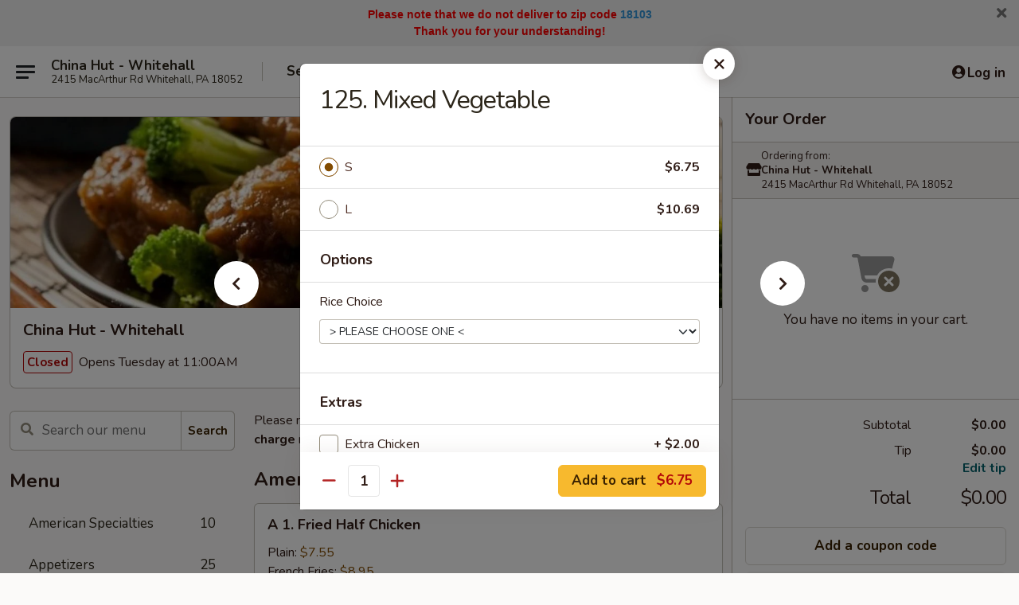

--- FILE ---
content_type: text/html; charset=UTF-8
request_url: https://www.chinahutwhitehall.com/order/main/vegetarian/125-mixed-vegetable
body_size: 41725
content:
<!DOCTYPE html>

<html class="no-js css-scroll" lang="en">
	<head>
		<meta charset="utf-8" />
		<meta http-equiv="X-UA-Compatible" content="IE=edge,chrome=1" />

				<title>China Hut - Whitehall | 125. Mixed Vegetable | Vegetarian</title>
		<meta name="description" content="Order online for delivery and takeout: 125. Mixed Vegetable from China Hut - Whitehall. Serving the best Chinese in Whitehall, PA." />		<meta name="keywords" content="china hut, china hut white hall, china hut menu, white hall chinese delivery, white hall chinese food, white hall chinese restaurants, chinese delivery, best chinese food in white hall, chinese restaurants in white hall, chinese restaurants near me, chinese food near me, whitehall chinese takeout" />		<meta name="viewport" content="width=device-width, initial-scale=1.0">

		<meta property="og:type" content="website">
		<meta property="og:title" content="China Hut - Whitehall | 125. Mixed Vegetable | Vegetarian">
		<meta property="og:description" content="Order online for delivery and takeout: 125. Mixed Vegetable from China Hut - Whitehall. Serving the best Chinese in Whitehall, PA.">

		<meta name="twitter:card" content="summary_large_image">
		<meta name="twitter:title" content="China Hut - Whitehall | 125. Mixed Vegetable | Vegetarian">
		<meta name="twitter:description" content="Order online for delivery and takeout: 125. Mixed Vegetable from China Hut - Whitehall. Serving the best Chinese in Whitehall, PA.">
					<meta property="og:image" content="https://imagedelivery.net/9lr8zq_Jvl7h6OFWqEi9IA/39669ff8-d276-4e65-823f-83263e28e300/public" />
			<meta name="twitter:image" content="https://imagedelivery.net/9lr8zq_Jvl7h6OFWqEi9IA/39669ff8-d276-4e65-823f-83263e28e300/public" />
		
		<meta name="apple-mobile-web-app-status-bar-style" content="black">
		<meta name="mobile-web-app-capable" content="yes">
					<link rel="canonical" href="https://www.chinahutwhitehall.com/order/main/vegetarian/125-mixed-vegetable"/>
						<link rel="shortcut icon" href="https://imagedelivery.net/9lr8zq_Jvl7h6OFWqEi9IA/3704e14f-e8fb-4c22-cc3f-4c720acd3100/public" type="image/png" />
			
		<link type="text/css" rel="stylesheet" href="/min/g=css4.0&amp;1768421684" />
		<link rel="stylesheet" href="//ajax.googleapis.com/ajax/libs/jqueryui/1.10.1/themes/base/minified/jquery-ui.min.css" />
		<link href='//fonts.googleapis.com/css?family=Open+Sans:400italic,400,700' rel='stylesheet' type='text/css' />
		<script src="https://kit.fontawesome.com/a4edb6363d.js" crossorigin="anonymous"></script>

		<style>
								.home_hero, .menu_hero{ background-image: url(https://imagedelivery.net/9lr8zq_Jvl7h6OFWqEi9IA/f8ffa3a1-d35e-4445-2891-55ae5b4a2400/public); }
					@media
					(-webkit-min-device-pixel-ratio: 1.25),
					(min-resolution: 120dpi){
						/* Retina header*/
						.home_hero, .menu_hero{ background-image: url(https://imagedelivery.net/9lr8zq_Jvl7h6OFWqEi9IA/e1eaa32a-b7bc-4fa2-29b1-bce769fb1200/public); }
					}
															/*body{  } */

					
		</style>

		<style type="text/css">div.menuItem_1763616, li.menuItem_1763616, div.menuItem_1763617, li.menuItem_1763617, div.menuItem_1763618, li.menuItem_1763618, div.menuItem_1763619, li.menuItem_1763619, div.menuItem_1763620, li.menuItem_1763620, div.menuItem_1763621, li.menuItem_1763621, div.menuItem_1763622, li.menuItem_1763622, div.menuItem_1763623, li.menuItem_1763623, div.menuItem_1763624, li.menuItem_1763624, div.menuItem_1763625, li.menuItem_1763625, div.menuItem_1763627, li.menuItem_1763627, div.menuItem_1763628, li.menuItem_1763628, div.menuItem_1763629, li.menuItem_1763629, div.menuItem_1763630, li.menuItem_1763630, div.menuItem_1763631, li.menuItem_1763631, div.menuItem_1763632, li.menuItem_1763632, div.menuItem_1763633, li.menuItem_1763633, div.menuItem_1763634, li.menuItem_1763634, div.menuItem_1763635, li.menuItem_1763635, div.menuItem_1763636, li.menuItem_1763636, div.menuItem_1763637, li.menuItem_1763637, div.menuItem_1763638, li.menuItem_1763638, div.menuItem_1763639, li.menuItem_1763639, div.menuItem_1763640, li.menuItem_1763640, div.menuItem_1763641, li.menuItem_1763641, div.menuItem_1763642, li.menuItem_1763642, div.menuItem_1763643, li.menuItem_1763643, div.menuItem_1763644, li.menuItem_1763644, div.menuItem_1763645, li.menuItem_1763645, div.menuItem_1763647, li.menuItem_1763647, div.menuItem_1763657, li.menuItem_1763657, div.menuItem_1763658, li.menuItem_1763658, div.menuItem_1763659, li.menuItem_1763659, div.menuItem_1763660, li.menuItem_1763660, div.menuItem_1763661, li.menuItem_1763661, div.menuItem_1763662, li.menuItem_1763662, div.menuItem_1763663, li.menuItem_1763663, div.menuItem_1763664, li.menuItem_1763664, div.menuItem_1763665, li.menuItem_1763665, div.menuItem_1763666, li.menuItem_1763666, div.menuItem_1763667, li.menuItem_1763667, div.menuItem_1763668, li.menuItem_1763668, div.menuItem_1763669, li.menuItem_1763669, div.menuItem_1763670, li.menuItem_1763670, div.menuItem_1763671, li.menuItem_1763671, div.menuItem_1763672, li.menuItem_1763672, div.menuItem_1763673, li.menuItem_1763673, div.menuItem_1763674, li.menuItem_1763674, div.menuItem_1763675, li.menuItem_1763675, div.menuItem_1763676, li.menuItem_1763676, div.menuItem_1763677, li.menuItem_1763677, div.menuItem_1763678, li.menuItem_1763678, div.menuItem_1763679, li.menuItem_1763679, div.menuItem_1763680, li.menuItem_1763680, div.menuItem_1763681, li.menuItem_1763681, div.menuItem_1763682, li.menuItem_1763682, div.menuItem_1781465, li.menuItem_1781465, div.menuItem_1781466, li.menuItem_1781466, div.menuItem_1781468, li.menuItem_1781468, div.menuItem_1781469, li.menuItem_1781469, div.menuItem_1963443, li.menuItem_1963443, div.menuItem_1963444, li.menuItem_1963444, div.menuItem_1963445, li.menuItem_1963445, div.menuItem_1963446, li.menuItem_1963446, div.menuItem_1963447, li.menuItem_1963447, div.menuItem_2008224, li.menuItem_2008224, div.menuItem_2008225, li.menuItem_2008225, div.menuItem_2008226, li.menuItem_2008226 {display:none !important;}</style><script type="text/javascript">window.UNAVAILABLE_MENU_IDS = [1763616,1763617,1763618,1763619,1763620,1763621,1763622,1763623,1763624,1763625,1763627,1763628,1763629,1763630,1763631,1763632,1763633,1763634,1763635,1763636,1763637,1763638,1763639,1763640,1763641,1763642,1763643,1763644,1763645,1763647,1763657,1763658,1763659,1763660,1763661,1763662,1763663,1763664,1763665,1763666,1763667,1763668,1763669,1763670,1763671,1763672,1763673,1763674,1763675,1763676,1763677,1763678,1763679,1763680,1763681,1763682,1781465,1781466,1781468,1781469,1963443,1963444,1963445,1963446,1963447,2008224,2008225,2008226]</script>
		<script type="text/javascript">
			var UrlTag = "chinahutwhitehall";
			var template = 'defaultv4';
			var formname = 'ordering3';
			var menulink = 'https://www.chinahutwhitehall.com/order/main';
			var checkoutlink = 'https://www.chinahutwhitehall.com/checkout';
		</script>
		<script>
			/* http://writing.colin-gourlay.com/safely-using-ready-before-including-jquery/ */
			(function(w,d,u){w.readyQ=[];w.bindReadyQ=[];function p(x,y){if(x=="ready"){w.bindReadyQ.push(y);}else{w.readyQ.push(x);}};var a={ready:p,bind:p};w.$=w.jQuery=function(f){if(f===d||f===u){return a}else{p(f)}}})(window,document)
		</script>

		<script type="application/ld+json">{
    "@context": "http://schema.org",
    "@type": "Menu",
    "url": "https://www.chinahutwhitehall.com/order/main",
    "mainEntityOfPage": "https://www.chinahutwhitehall.com/order/main",
    "inLanguage": "English",
    "name": "Main",
    "description": "Please note: requests for additional items or special preparation may incur an <b>extra charge</b> not calculated on your online order.",
    "hasMenuSection": [
        {
            "@type": "MenuSection",
            "url": "https://www.chinahutwhitehall.com/order/main/vegetarian",
            "name": "Vegetarian",
            "description": "w. Rice",
            "hasMenuItem": [
                {
                    "@type": "MenuItem",
                    "name": "125. Mixed Vegetable",
                    "url": "https://www.chinahutwhitehall.com/order/main/vegetarian/125-mixed-vegetable"
                }
            ]
        }
    ]
}</script>
<!-- Google Tag Manager -->
<script>
	window.dataLayer = window.dataLayer || [];
	let data = {
		account: 'chinahutwhitehall',
		context: 'direct',
		templateVersion: 4,
		rid: 66	}
		dataLayer.push(data);
	(function(w,d,s,l,i){w[l]=w[l]||[];w[l].push({'gtm.start':
		new Date().getTime(),event:'gtm.js'});var f=d.getElementsByTagName(s)[0],
		j=d.createElement(s),dl=l!='dataLayer'?'&l='+l:'';j.async=true;j.src=
		'https://www.googletagmanager.com/gtm.js?id='+i+dl;f.parentNode.insertBefore(j,f);
		})(window,document,'script','dataLayer','GTM-K9P93M');

	function gtag() { dataLayer.push(arguments); }
</script>

			<script async src="https://www.googletagmanager.com/gtag/js?id=G-VPK617YQTH"></script>
	
	<script>
		
		gtag('js', new Date());

		
					gtag('config', "G-VPK617YQTH");
			</script>

					<meta name="smartbanner:title" content="China Hut - Whitehall Ordering">
					<meta name="smartbanner:author" content="Online Ordering">
					<meta name="smartbanner:price" content="FREE">
					<meta name="smartbanner:price-suffix-google" content=" ">
					<meta name="smartbanner:button" content="VIEW">
					<meta name="smartbanner:button-url-google" content="https://play.google.com/store/apps/details?id=com.chinahutwhitehall.ordering">
					<meta name="smartbanner:enabled-platforms" content="android">
											<meta name="smartbanner:icon-google" content="https://ehc-west-0-bucket.s3.us-west-2.amazonaws.com/web/documents/chinahutwhitehall/">
							<link href="https://fonts.googleapis.com/css?family=Open+Sans:400,600,700|Nunito:400,700" rel="stylesheet" />
	</head>

	<body
		data-event-on:customer_registered="window.location.reload()"
		data-event-on:customer_logged_in="window.location.reload()"
		data-event-on:customer_logged_out="window.location.reload()"
	>
		<a class="skip-to-content-link" href="#main">Skip to content</a>
				<!-- Google Tag Manager (noscript) -->
		<noscript><iframe src="https://www.googletagmanager.com/ns.html?id=GTM-K9P93M" height="0" width="0" style="display:none;visibility:hidden"></iframe></noscript>
		<!-- End Google Tag Manager (noscript) -->
						<!-- wrapper starts -->
		<div class="wrapper">
			<div style="grid-area: header-announcements">
				<div id="upgradeBrowserBanner" class="alert alert-warning mb-0 rounded-0 py-4" style="display:none;">
	<div class="alert-icon"><i class="fas fa-warning" aria-hidden="true"></i></div>
	<div>
		<strong>We're sorry, but the Web browser you are using is not supported.</strong> <br/> Please upgrade your browser or try a different one to use this Website. Supported browsers include:<br/>
		<ul class="list-unstyled">
			<li class="mt-2"><a href="https://www.google.com/chrome" target="_blank" rel="noopener noreferrer" class="simple-link"><i class="fab fa-chrome"></i> Chrome</a></li>
			<li class="mt-2"><a href="https://www.mozilla.com/firefox/upgrade.html" target="_blank" rel="noopener noreferrer" class="simple-link"><i class="fab fa-firefox"></i> Firefox</a></li>
			<li class="mt-2"><a href="https://www.microsoft.com/en-us/windows/microsoft-edge" target="_blank" rel="noopener noreferrer" class="simple-link"><i class="fab fa-edge"></i> Edge</a></li>
			<li class="mt-2"><a href="http://www.apple.com/safari/" target="_blank" rel="noopener noreferrer" class="simple-link"><i class="fab fa-safari"></i> Safari</a></li>
		</ul>
	</div>
</div>
<script>
	var ua = navigator.userAgent;
	var match = ua.match(/Firefox\/([0-9]+)\./);
	var firefoxVersion = match ? parseInt(match[1]) : 1000;
	var match = ua.match(/Chrome\/([0-9]+)\./);
	var chromeVersion = match ? parseInt(match[1]) : 1000;
	var isIE = ua.indexOf('MSIE') > -1 || ua.indexOf('Trident') > -1;
	var upgradeBrowserBanner = document.getElementById('upgradeBrowserBanner');
	var isMatchesSupported = typeof(upgradeBrowserBanner.matches)!="undefined";
	var isEntriesSupported = typeof(Object.entries)!="undefined";
	//Safari version is verified with isEntriesSupported
	if (isIE || !isMatchesSupported || !isEntriesSupported || firefoxVersion <= 46 || chromeVersion <= 53) {
		upgradeBrowserBanner.style.display = 'flex';
	}
</script>										<div class="header-opensign announcement-bg-color announcement-txt-color">
							<p style="text-align:center;"><strong><span style="font-family:arial, helvetica, sans-serif;"><span style="font-size:14px;"><span style="color:#ff0000;">Please note that we do not deliver to zip code </span><span style="color:#3498db;">18103</span><br><span style="color:#ff0000;">Thank you for your understanding!</span></span></span></strong></p>						<a href="javascript:void(0)" class="close" id="closeAnnouncement" role="button" aria-label="Close Announcement" tabindex="0"><i class="fas fa-times fa-xs"></i></a>
						</div>
					
				<!-- get closed sign if applicable. -->
				
				
							</div>

						<div class="headerAndWtype" style="grid-area: header">
				<!-- Header Starts -->
				<header class="header">
										<div class="d-flex flex-column align-items-start flex-md-row align-items-md-center">
												<div class="logo_name_alt flex-shrink-0 d-flex align-items-center align-self-stretch pe-6 pe-md-0">
							
	<button
		type="button"
		class="eds_button btn btn-outline eds_button--shape-default eds_menu_button"
		data-bs-toggle="offcanvas" data-bs-target="#side-menu" aria-controls="side-menu" aria-label="Main menu"	><span aria-hidden="true"></span> <span aria-hidden="true"></span> <span aria-hidden="true"></span></button>

	
							<div class="d-flex flex-column align-items-center mx-auto align-items-md-start mx-md-0">
								<a
									class="eds-display-text-title-xs text-truncate title-container"
									href="https://www.chinahutwhitehall.com"
								>
									China Hut - Whitehall								</a>

																	<span class="eds-copy-text-s-regular text-center text-md-start address-container" title="2415 MacArthur Rd Whitehall, PA 18052">
										2415 MacArthur Rd Whitehall, PA 18052									</span>
															</div>
						</div>

																			<div class="eds-display-text-title-s d-none d-md-block border-start mx-4" style="width: 0">&nbsp;</div>

							<div class="header_order_options d-flex align-items-center  w-100 p-2p5 p-md-0">
																<div class="what">
									<button
	type="button"
	class="border-0 bg-transparent text-start"
	data-bs-toggle="modal"
	data-bs-target="#modal-order-options"
	aria-expanded="false"
	style="min-height: 44px"
>
	<div class="d-flex align-items-baseline gap-2">
		<div class="otype-name-label eds-copy-text-l-bold text-truncate" style="flex: 1" data-order-type-label>
			Select Order Type		</div>

		<i class="fa fa-fw fa-caret-down"></i>
	</div>

	<div
		class="otype-picker-label otype-address-label eds-interface-text-m-regular text-truncate hidden"
	>
			</div>
</button>

<script>
	$(function() {
		var $autoCompleteInputs = $('[data-autocomplete-address]');
		if ($autoCompleteInputs && $autoCompleteInputs.length) {
			$autoCompleteInputs.each(function() {
				let $input = $(this);
				let $deliveryAddressContainer = $input.parents('.deliveryAddressContainer').first();
				$input.autocomplete({
					source   : addressAC,
					minLength: 3,
					delay    : 300,
					select   : function(event, ui) {
						$.getJSON('/' + UrlTag + '/?form=addresslookup', {
							id: ui.item.id,
						}, function(data) {
							let location = data
							if (location.address.street.endsWith('Trl')) {
								location.address.street = location.address.street.replace('Trl', 'Trail')
							}
							let autoCompleteSuccess = $input.data('autocomplete-success');
							if (autoCompleteSuccess) {
								let autoCompleteSuccessFunction = window[autoCompleteSuccess];
								if (typeof autoCompleteSuccessFunction == "function") {
									autoCompleteSuccessFunction(location);
								}
							}

							let address = location.address

							$('#add-address-city, [data-autocompleted-city]').val(address.city)
							$('#add-address-state, [data-autocompleted-state]').val(address.stateCode)
							$('#add-address-zip, [data-autocompleted-zip]').val(address.postalCode)
							$('#add-address-latitude, [data-autocompleted-latitude]').val(location.position.lat)
							$('#add-address-longitude, [data-autocompleted-longitude]').val(location.position.lng)
							let streetAddress = (address.houseNumber || '') + ' ' + (address.street || '');
							$('#street-address-1, [data-autocompleted-street-address]').val(streetAddress)
							validateAddress($deliveryAddressContainer);
						})
					},
				})
				$input.attr('autocomplete', 'street-address')
			});
		}

		// autocomplete using Address autocomplete
		// jquery autocomplete needs 2 fields: title and value
		// id holds the LocationId which can be used at a later stage to get the coordinate of the selected choice
		function addressAC(query, callback) {
			//we don't actually want to search until they've entered the street number and at least one character
			words = query.term.trim().split(' ')
			if (words.length < 2) {
				return false
			}

			$.getJSON('/' + UrlTag + '/?form=addresssuggest', { q: query.term }, function(data) {
				var addresses = data.items
				addresses = addresses.map(addr => {
					if ((addr.address.label || '').endsWith('Trl')) {
						addr.address.label = addr.address.label.replace('Trl', 'Trail')
					}
					let streetAddress = (addr.address.label || '')
					return {
						label: streetAddress,
						value: streetAddress,
						id   : addr.id,
					}
				})

				return callback(addresses)
			})
		}

				$('[data-address-from-current-loc]').on('click', function(e) {
			let $streetAddressContainer = $(this).parents('.street-address-container').first();
			let $deliveryAddressContainer = $(this).parents('.deliveryAddressContainer').first();
			e.preventDefault();
			if(navigator.geolocation) {
				navigator.geolocation.getCurrentPosition(position => {
					$.getJSON('/' + UrlTag + '/?form=addresssuggest', {
						at: position.coords.latitude + "," + position.coords.longitude
					}, function(data) {
						let location = data.items[0];
						let address = location.address
						$streetAddressContainer.find('.input-street-address').val((address.houseNumber ? address.houseNumber : '') + ' ' + (address.street ? address.street : ''));
						$('#add-address-city').val(address.city ? address.city : '');
						$('#add-address-state').val(address.state ? address.state : '');
						$('#add-address-zip').val(address.postalCode ? address.postalCode : '');
						$('#add-address-latitude').val(location.position.lat ? location.position.lat : '');
						$('#add-address-longitude').val(location.position.lng ? location.position.lng : '');
						validateAddress($deliveryAddressContainer, 0);
					});
				});
			} else {
				alert("Geolocation is not supported by this browser!");
			}
		});
	});

	function autoCompleteSuccess(location)
	{
		if (location && location.address) {
			let address = location.address

			let streetAddress = (address.houseNumber || '') + ' ' + (address.street || '');
			$.ajax({
				url: '/' + UrlTag + '/?form=saveformfields',
				data: {
					'param_full~address_s_n_255': streetAddress + ', ' + address.city + ', ' + address.state,
					'param_street~address_s_n_255': streetAddress,
					'param_city_s_n_90': address.city,
					'param_state_s_n_2': address.state,
					'param_zip~code_z_n_10': address.postalCode,
				}
			});
		}
	}
</script>
								</div>

																									<div class="when showcheck_parent">
																				<div class="ordertimetypes ">
	<button
		type="button"
		class="border-0 bg-transparent text-start loadable-content"
		data-bs-toggle="modal"
		data-bs-target="#modal-order-time"
		aria-expanded="false"
		style="min-height: 44px"
		data-change-label-to-later-date
	>
		<div class="d-flex align-items-baseline gap-2">
			<div class="eds-copy-text-l-bold text-truncate flex-fill" data-otype-time-day>
								Select Time			</div>

			<i class="fa fa-fw fa-caret-down"></i>
		</div>

		<div
			class="otype-picker-label otype-picker-time eds-interface-text-m-regular text-truncate hidden"
			data-otype-time
		>
			Later		</div>
	</button>
</div>
									</div>
															</div>
						
												<div class="position-absolute top-0 end-0 pe-2 py-2p5">
							
	<div id="login-status" >
					
	<button
		type="button"
		class="eds_button btn btn-outline eds_button--shape-default px-2 text-nowrap"
		aria-label="Log in" style="color: currentColor" data-bs-toggle="modal" data-bs-target="#login-modal"	><i
		class="eds_icon fa fa-lg fa-fw fa-user-circle d-block d-lg-none"
		style="font-family: &quot;Font Awesome 5 Pro&quot;; "	></i>

	 <div class="d-none d-lg-flex align-items-baseline gap-2">
	<i
		class="eds_icon fa fa-fw fa-user-circle"
		style="font-family: &quot;Font Awesome 5 Pro&quot;; "	></i>

	<div class="profile-container text-truncate">Log in</div></div></button>

				</div>

							</div>
					</div>

															
	<aside		data-eds-id="696ec6624a5aa"
		class="eds_side_menu offcanvas offcanvas-start text-dark "
		tabindex="-1"
				id="side-menu" data-event-on:menu_selected="this.dispatchEvent(new CustomEvent('eds.hide'))" data-event-on:category_selected="this.dispatchEvent(new CustomEvent('eds.hide'))"	>
		
		<div class="eds_side_menu-body offcanvas-body d-flex flex-column p-0 css-scroll">
										<div
					class="eds_side_menu-close position-absolute top-0 end-0 pt-3 pe-3 "
					style="z-index: 1"
				>
					
	<button
		type="button"
		class="eds_button btn btn-outline-secondary eds_button--shape-circle"
		data-bs-dismiss="offcanvas" data-bs-target="[data-eds-id=&quot;696ec6624a5aa&quot;]" aria-label="Close"	><i
		class="eds_icon fa fa-fw fa-close"
		style="font-family: &quot;Font Awesome 5 Pro&quot;; "	></i></button>

					</div>
			
			<div class="restaurant-info border-bottom border-light p-3">
							<p class="eds-display-text-title-xs mb-0 me-2 pe-4">China Hut - Whitehall</p>

			<div class="eds-copy-text-s-regular me-2 pe-4">
			2415 MacArthur Rd Whitehall, PA 18052		</div>
						</div>

																	
	<div class="border-bottom border-light p-3">
		
		
			<details
				class="eds_list eds_list--border-none" open				data-menu-id="14095"
									data-event-on:document_ready="this.open = localStorage.getItem('menu-open-14095') !== 'false'"
										onclick="localStorage.setItem('menu-open-14095', !this.open)"
							>
									<summary class="eds-copy-text-l-regular list-unstyled rounded-3 mb-1 " tabindex="0">
						<h2 class="eds-display-text-title-m m-0 p-0">
															
	<i
		class="eds_icon fas fa-fw fa-chevron-right"
		style="font-family: &quot;Font Awesome 5 Pro&quot;; "	></i>

															Menu
						</h2>
					</summary>
										<div class="mb-3"></div>
				
																		
									<a
						class="eds_list-item eds-copy-text-l-regular list-unstyled rounded-3 mb-1 px-3 px-lg-4 py-2p5 d-flex "
						data-event-on:category_pinned="(category) => $(this).toggleClass('active', category.id === '180051')"
						href="https://www.chinahutwhitehall.com/order/main/american-specialties"
						onclick="if (!event.ctrlKey) {
							const currentMenuIsActive = true || $(this).closest('details').find('summary').hasClass('active');
							if (currentMenuIsActive) {
								app.event.emit('category_selected', { id: '180051' });
							} else {
								app.event.emit('menu_selected', { menu_id: '14095', menu_description: &quot;Please note: requests for additional items or special preparation may incur an &lt;b&gt;extra charge&lt;\/b&gt; not calculated on your online order.&quot;, category_id: '180051' });
							}
															return false;
													}"
					>
						American Specialties													<span class="ms-auto">10</span>
											</a>
									<a
						class="eds_list-item eds-copy-text-l-regular list-unstyled rounded-3 mb-1 px-3 px-lg-4 py-2p5 d-flex "
						data-event-on:category_pinned="(category) => $(this).toggleClass('active', category.id === '180035')"
						href="https://www.chinahutwhitehall.com/order/main/appetizers"
						onclick="if (!event.ctrlKey) {
							const currentMenuIsActive = true || $(this).closest('details').find('summary').hasClass('active');
							if (currentMenuIsActive) {
								app.event.emit('category_selected', { id: '180035' });
							} else {
								app.event.emit('menu_selected', { menu_id: '14095', menu_description: &quot;Please note: requests for additional items or special preparation may incur an &lt;b&gt;extra charge&lt;\/b&gt; not calculated on your online order.&quot;, category_id: '180035' });
							}
															return false;
													}"
					>
						Appetizers													<span class="ms-auto">25</span>
											</a>
									<a
						class="eds_list-item eds-copy-text-l-regular list-unstyled rounded-3 mb-1 px-3 px-lg-4 py-2p5 d-flex "
						data-event-on:category_pinned="(category) => $(this).toggleClass('active', category.id === '180036')"
						href="https://www.chinahutwhitehall.com/order/main/soup"
						onclick="if (!event.ctrlKey) {
							const currentMenuIsActive = true || $(this).closest('details').find('summary').hasClass('active');
							if (currentMenuIsActive) {
								app.event.emit('category_selected', { id: '180036' });
							} else {
								app.event.emit('menu_selected', { menu_id: '14095', menu_description: &quot;Please note: requests for additional items or special preparation may incur an &lt;b&gt;extra charge&lt;\/b&gt; not calculated on your online order.&quot;, category_id: '180036' });
							}
															return false;
													}"
					>
						Soup													<span class="ms-auto">9</span>
											</a>
									<a
						class="eds_list-item eds-copy-text-l-regular list-unstyled rounded-3 mb-1 px-3 px-lg-4 py-2p5 d-flex "
						data-event-on:category_pinned="(category) => $(this).toggleClass('active', category.id === '180037')"
						href="https://www.chinahutwhitehall.com/order/main/fried-rice"
						onclick="if (!event.ctrlKey) {
							const currentMenuIsActive = true || $(this).closest('details').find('summary').hasClass('active');
							if (currentMenuIsActive) {
								app.event.emit('category_selected', { id: '180037' });
							} else {
								app.event.emit('menu_selected', { menu_id: '14095', menu_description: &quot;Please note: requests for additional items or special preparation may incur an &lt;b&gt;extra charge&lt;\/b&gt; not calculated on your online order.&quot;, category_id: '180037' });
							}
															return false;
													}"
					>
						Fried Rice													<span class="ms-auto">10</span>
											</a>
									<a
						class="eds_list-item eds-copy-text-l-regular list-unstyled rounded-3 mb-1 px-3 px-lg-4 py-2p5 d-flex "
						data-event-on:category_pinned="(category) => $(this).toggleClass('active', category.id === '180038')"
						href="https://www.chinahutwhitehall.com/order/main/lo-mein-soft-noodle"
						onclick="if (!event.ctrlKey) {
							const currentMenuIsActive = true || $(this).closest('details').find('summary').hasClass('active');
							if (currentMenuIsActive) {
								app.event.emit('category_selected', { id: '180038' });
							} else {
								app.event.emit('menu_selected', { menu_id: '14095', menu_description: &quot;Please note: requests for additional items or special preparation may incur an &lt;b&gt;extra charge&lt;\/b&gt; not calculated on your online order.&quot;, category_id: '180038' });
							}
															return false;
													}"
					>
						Lo Mein (Soft Noodle)													<span class="ms-auto">8</span>
											</a>
									<a
						class="eds_list-item eds-copy-text-l-regular list-unstyled rounded-3 mb-1 px-3 px-lg-4 py-2p5 d-flex "
						data-event-on:category_pinned="(category) => $(this).toggleClass('active', category.id === '180039')"
						href="https://www.chinahutwhitehall.com/order/main/mei-fun"
						onclick="if (!event.ctrlKey) {
							const currentMenuIsActive = true || $(this).closest('details').find('summary').hasClass('active');
							if (currentMenuIsActive) {
								app.event.emit('category_selected', { id: '180039' });
							} else {
								app.event.emit('menu_selected', { menu_id: '14095', menu_description: &quot;Please note: requests for additional items or special preparation may incur an &lt;b&gt;extra charge&lt;\/b&gt; not calculated on your online order.&quot;, category_id: '180039' });
							}
															return false;
													}"
					>
						Mei Fun													<span class="ms-auto">9</span>
											</a>
									<a
						class="eds_list-item eds-copy-text-l-regular list-unstyled rounded-3 mb-1 px-3 px-lg-4 py-2p5 d-flex "
						data-event-on:category_pinned="(category) => $(this).toggleClass('active', category.id === '180040')"
						href="https://www.chinahutwhitehall.com/order/main/chow-ho-fun"
						onclick="if (!event.ctrlKey) {
							const currentMenuIsActive = true || $(this).closest('details').find('summary').hasClass('active');
							if (currentMenuIsActive) {
								app.event.emit('category_selected', { id: '180040' });
							} else {
								app.event.emit('menu_selected', { menu_id: '14095', menu_description: &quot;Please note: requests for additional items or special preparation may incur an &lt;b&gt;extra charge&lt;\/b&gt; not calculated on your online order.&quot;, category_id: '180040' });
							}
															return false;
													}"
					>
						Chow Ho Fun													<span class="ms-auto">7</span>
											</a>
									<a
						class="eds_list-item eds-copy-text-l-regular list-unstyled rounded-3 mb-1 px-3 px-lg-4 py-2p5 d-flex "
						data-event-on:category_pinned="(category) => $(this).toggleClass('active', category.id === '180041')"
						href="https://www.chinahutwhitehall.com/order/main/chow-mein-vegetable-or-chop-suey"
						onclick="if (!event.ctrlKey) {
							const currentMenuIsActive = true || $(this).closest('details').find('summary').hasClass('active');
							if (currentMenuIsActive) {
								app.event.emit('category_selected', { id: '180041' });
							} else {
								app.event.emit('menu_selected', { menu_id: '14095', menu_description: &quot;Please note: requests for additional items or special preparation may incur an &lt;b&gt;extra charge&lt;\/b&gt; not calculated on your online order.&quot;, category_id: '180041' });
							}
															return false;
													}"
					>
						Chow Mein (vegetable) or Chop Suey													<span class="ms-auto">14</span>
											</a>
									<a
						class="eds_list-item eds-copy-text-l-regular list-unstyled rounded-3 mb-1 px-3 px-lg-4 py-2p5 d-flex "
						data-event-on:category_pinned="(category) => $(this).toggleClass('active', category.id === '180042')"
						href="https://www.chinahutwhitehall.com/order/main/sweet-sour"
						onclick="if (!event.ctrlKey) {
							const currentMenuIsActive = true || $(this).closest('details').find('summary').hasClass('active');
							if (currentMenuIsActive) {
								app.event.emit('category_selected', { id: '180042' });
							} else {
								app.event.emit('menu_selected', { menu_id: '14095', menu_description: &quot;Please note: requests for additional items or special preparation may incur an &lt;b&gt;extra charge&lt;\/b&gt; not calculated on your online order.&quot;, category_id: '180042' });
							}
															return false;
													}"
					>
						Sweet & Sour													<span class="ms-auto">4</span>
											</a>
									<a
						class="eds_list-item eds-copy-text-l-regular list-unstyled rounded-3 mb-1 px-3 px-lg-4 py-2p5 d-flex "
						data-event-on:category_pinned="(category) => $(this).toggleClass('active', category.id === '180043')"
						href="https://www.chinahutwhitehall.com/order/main/chicken"
						onclick="if (!event.ctrlKey) {
							const currentMenuIsActive = true || $(this).closest('details').find('summary').hasClass('active');
							if (currentMenuIsActive) {
								app.event.emit('category_selected', { id: '180043' });
							} else {
								app.event.emit('menu_selected', { menu_id: '14095', menu_description: &quot;Please note: requests for additional items or special preparation may incur an &lt;b&gt;extra charge&lt;\/b&gt; not calculated on your online order.&quot;, category_id: '180043' });
							}
															return false;
													}"
					>
						Chicken													<span class="ms-auto">16</span>
											</a>
									<a
						class="eds_list-item eds-copy-text-l-regular list-unstyled rounded-3 mb-1 px-3 px-lg-4 py-2p5 d-flex "
						data-event-on:category_pinned="(category) => $(this).toggleClass('active', category.id === '180044')"
						href="https://www.chinahutwhitehall.com/order/main/pork"
						onclick="if (!event.ctrlKey) {
							const currentMenuIsActive = true || $(this).closest('details').find('summary').hasClass('active');
							if (currentMenuIsActive) {
								app.event.emit('category_selected', { id: '180044' });
							} else {
								app.event.emit('menu_selected', { menu_id: '14095', menu_description: &quot;Please note: requests for additional items or special preparation may incur an &lt;b&gt;extra charge&lt;\/b&gt; not calculated on your online order.&quot;, category_id: '180044' });
							}
															return false;
													}"
					>
						Pork													<span class="ms-auto">8</span>
											</a>
									<a
						class="eds_list-item eds-copy-text-l-regular list-unstyled rounded-3 mb-1 px-3 px-lg-4 py-2p5 d-flex "
						data-event-on:category_pinned="(category) => $(this).toggleClass('active', category.id === '180045')"
						href="https://www.chinahutwhitehall.com/order/main/beef"
						onclick="if (!event.ctrlKey) {
							const currentMenuIsActive = true || $(this).closest('details').find('summary').hasClass('active');
							if (currentMenuIsActive) {
								app.event.emit('category_selected', { id: '180045' });
							} else {
								app.event.emit('menu_selected', { menu_id: '14095', menu_description: &quot;Please note: requests for additional items or special preparation may incur an &lt;b&gt;extra charge&lt;\/b&gt; not calculated on your online order.&quot;, category_id: '180045' });
							}
															return false;
													}"
					>
						Beef													<span class="ms-auto">11</span>
											</a>
									<a
						class="eds_list-item eds-copy-text-l-regular list-unstyled rounded-3 mb-1 px-3 px-lg-4 py-2p5 d-flex "
						data-event-on:category_pinned="(category) => $(this).toggleClass('active', category.id === '180046')"
						href="https://www.chinahutwhitehall.com/order/main/seafood"
						onclick="if (!event.ctrlKey) {
							const currentMenuIsActive = true || $(this).closest('details').find('summary').hasClass('active');
							if (currentMenuIsActive) {
								app.event.emit('category_selected', { id: '180046' });
							} else {
								app.event.emit('menu_selected', { menu_id: '14095', menu_description: &quot;Please note: requests for additional items or special preparation may incur an &lt;b&gt;extra charge&lt;\/b&gt; not calculated on your online order.&quot;, category_id: '180046' });
							}
															return false;
													}"
					>
						Seafood													<span class="ms-auto">12</span>
											</a>
									<a
						class="eds_list-item eds-copy-text-l-regular list-unstyled rounded-3 mb-1 px-3 px-lg-4 py-2p5 d-flex active"
						data-event-on:category_pinned="(category) => $(this).toggleClass('active', category.id === '180047')"
						href="https://www.chinahutwhitehall.com/order/main/vegetarian"
						onclick="if (!event.ctrlKey) {
							const currentMenuIsActive = true || $(this).closest('details').find('summary').hasClass('active');
							if (currentMenuIsActive) {
								app.event.emit('category_selected', { id: '180047' });
							} else {
								app.event.emit('menu_selected', { menu_id: '14095', menu_description: &quot;Please note: requests for additional items or special preparation may incur an &lt;b&gt;extra charge&lt;\/b&gt; not calculated on your online order.&quot;, category_id: '180047' });
							}
															return false;
													}"
					>
						Vegetarian													<span class="ms-auto">8</span>
											</a>
									<a
						class="eds_list-item eds-copy-text-l-regular list-unstyled rounded-3 mb-1 px-3 px-lg-4 py-2p5 d-flex "
						data-event-on:category_pinned="(category) => $(this).toggleClass('active', category.id === '180048')"
						href="https://www.chinahutwhitehall.com/order/main/egg-foo-young"
						onclick="if (!event.ctrlKey) {
							const currentMenuIsActive = true || $(this).closest('details').find('summary').hasClass('active');
							if (currentMenuIsActive) {
								app.event.emit('category_selected', { id: '180048' });
							} else {
								app.event.emit('menu_selected', { menu_id: '14095', menu_description: &quot;Please note: requests for additional items or special preparation may incur an &lt;b&gt;extra charge&lt;\/b&gt; not calculated on your online order.&quot;, category_id: '180048' });
							}
															return false;
													}"
					>
						Egg Foo Young													<span class="ms-auto">7</span>
											</a>
									<a
						class="eds_list-item eds-copy-text-l-regular list-unstyled rounded-3 mb-1 px-3 px-lg-4 py-2p5 d-flex "
						data-event-on:category_pinned="(category) => $(this).toggleClass('active', category.id === '180049')"
						href="https://www.chinahutwhitehall.com/order/main/moo-shu"
						onclick="if (!event.ctrlKey) {
							const currentMenuIsActive = true || $(this).closest('details').find('summary').hasClass('active');
							if (currentMenuIsActive) {
								app.event.emit('category_selected', { id: '180049' });
							} else {
								app.event.emit('menu_selected', { menu_id: '14095', menu_description: &quot;Please note: requests for additional items or special preparation may incur an &lt;b&gt;extra charge&lt;\/b&gt; not calculated on your online order.&quot;, category_id: '180049' });
							}
															return false;
													}"
					>
						Moo Shu													<span class="ms-auto">6</span>
											</a>
									<a
						class="eds_list-item eds-copy-text-l-regular list-unstyled rounded-3 mb-1 px-3 px-lg-4 py-2p5 d-flex "
						data-event-on:category_pinned="(category) => $(this).toggleClass('active', category.id === '180050')"
						href="https://www.chinahutwhitehall.com/order/main/special-diet-menu"
						onclick="if (!event.ctrlKey) {
							const currentMenuIsActive = true || $(this).closest('details').find('summary').hasClass('active');
							if (currentMenuIsActive) {
								app.event.emit('category_selected', { id: '180050' });
							} else {
								app.event.emit('menu_selected', { menu_id: '14095', menu_description: &quot;Please note: requests for additional items or special preparation may incur an &lt;b&gt;extra charge&lt;\/b&gt; not calculated on your online order.&quot;, category_id: '180050' });
							}
															return false;
													}"
					>
						Special Diet Menu													<span class="ms-auto">6</span>
											</a>
									<a
						class="eds_list-item eds-copy-text-l-regular list-unstyled rounded-3 mb-1 px-3 px-lg-4 py-2p5 d-flex "
						data-event-on:category_pinned="(category) => $(this).toggleClass('active', category.id === '180052')"
						href="https://www.chinahutwhitehall.com/order/main/chefs-special"
						onclick="if (!event.ctrlKey) {
							const currentMenuIsActive = true || $(this).closest('details').find('summary').hasClass('active');
							if (currentMenuIsActive) {
								app.event.emit('category_selected', { id: '180052' });
							} else {
								app.event.emit('menu_selected', { menu_id: '14095', menu_description: &quot;Please note: requests for additional items or special preparation may incur an &lt;b&gt;extra charge&lt;\/b&gt; not calculated on your online order.&quot;, category_id: '180052' });
							}
															return false;
													}"
					>
						Chef's Special													<span class="ms-auto">25</span>
											</a>
									<a
						class="eds_list-item eds-copy-text-l-regular list-unstyled rounded-3 mb-1 px-3 px-lg-4 py-2p5 d-flex "
						data-event-on:category_pinned="(category) => $(this).toggleClass('active', category.id === '180053')"
						href="https://www.chinahutwhitehall.com/order/main/dinner-combination"
						onclick="if (!event.ctrlKey) {
							const currentMenuIsActive = true || $(this).closest('details').find('summary').hasClass('active');
							if (currentMenuIsActive) {
								app.event.emit('category_selected', { id: '180053' });
							} else {
								app.event.emit('menu_selected', { menu_id: '14095', menu_description: &quot;Please note: requests for additional items or special preparation may incur an &lt;b&gt;extra charge&lt;\/b&gt; not calculated on your online order.&quot;, category_id: '180053' });
							}
															return false;
													}"
					>
						Dinner Combination													<span class="ms-auto">60</span>
											</a>
									<a
						class="eds_list-item eds-copy-text-l-regular list-unstyled rounded-3 mb-1 px-3 px-lg-4 py-2p5 d-flex "
						data-event-on:category_pinned="(category) => $(this).toggleClass('active', category.id === '180055')"
						href="https://www.chinahutwhitehall.com/order/main/side-order"
						onclick="if (!event.ctrlKey) {
							const currentMenuIsActive = true || $(this).closest('details').find('summary').hasClass('active');
							if (currentMenuIsActive) {
								app.event.emit('category_selected', { id: '180055' });
							} else {
								app.event.emit('menu_selected', { menu_id: '14095', menu_description: &quot;Please note: requests for additional items or special preparation may incur an &lt;b&gt;extra charge&lt;\/b&gt; not calculated on your online order.&quot;, category_id: '180055' });
							}
															return false;
													}"
					>
						Side Order													<span class="ms-auto">15</span>
											</a>
							</details>
		
			</div>

						
																	<nav>
							<ul class="eds_list eds_list--border-none border-bottom">
	<li class="eds_list-item">
		<a class="d-block p-3 " href="https://www.chinahutwhitehall.com">
			Home		</a>
	</li>

		
					<li class="eds_list-item">
					<a class="d-block p-3 " href="https://www.chinahutwhitehall.com/page/delivery-info" >
						Delivery Info					</a>
				</li>
			
			<li class="eds_list-item">
			<a class="d-block p-3 " href="https://www.chinahutwhitehall.com/locationinfo">
				Location &amp; Hours			</a>
		</li>
	
	<li class="eds_list-item">
		<a class="d-block p-3 " href="https://www.chinahutwhitehall.com/contact">
			Contact
		</a>
	</li>
</ul>
						</nav>

												<div class="eds-copy-text-s-regular p-3 d-lg-none">
								<ul class="list-unstyled">
							<li><a href="https://play.google.com/store/apps/details?id=com.chinahutwhitehall.ordering"><img src="/web/default4.0/images/google-play-badge.svg" alt="Google Play App Store"></a></li>
			</ul>

<ul class="list-unstyled d-flex gap-2">
						<li><a href="https://www.yelp.com/biz/china-hut-whitehall" target="new" aria-label="Opens in new tab" title="Opens in new tab" class="icon" title="Yelp"><i class="fab fa-yelp"></i><span class="sr-only">Yelp</span></a></li>
									<li><a href="https://www.tripadvisor.com/Restaurant_Review-g53994-d23819073-Reviews-China_Hut-Whitehall_Pennsylvania.html" target="new" aria-label="Opens in new tab" title="Opens in new tab" class="icon" title="TripAdvisor"><i class="fak fa-tripadvisor"></i><span class="sr-only">TripAdvisor</span></a></li>
				</ul>

<div><a href="http://chinesemenuonline.com">&copy; 2026 Online Ordering by Chinese Menu Online</a></div>
	<div>Explore the top Chinese food spots in Whitehall with <a href="https://www.springroll.com" target="_blank" title="Opens in new tab" aria-label="Opens in new tab">Springroll</a></div>

<ul class="list-unstyled mb-0 pt-3">
	<li><a href="https://www.chinahutwhitehall.com/reportbug">Technical Support</a></li>
	<li><a href="https://www.chinahutwhitehall.com/privacy">Privacy Policy</a></li>
	<li><a href="https://www.chinahutwhitehall.com/tos">Terms of Service</a></li>
	<li><a href="https://www.chinahutwhitehall.com/accessibility">Accessibility</a></li>
</ul>

This site is protected by reCAPTCHA and the Google <a href="https://policies.google.com/privacy">Privacy Policy</a> and <a href="https://policies.google.com/terms">Terms of Service</a> apply.
						</div>		</div>

		<script>
		{
			const container = document.querySelector('[data-eds-id="696ec6624a5aa"]');

						['show', 'hide', 'toggle', 'dispose'].forEach((eventName) => {
				container.addEventListener(`eds.${eventName}`, (e) => {
					bootstrap.Offcanvas.getOrCreateInstance(container)[eventName](
						...(Array.isArray(e.detail) ? e.detail : [e.detail])
					);
				});
			});
		}
		</script>
	</aside>

					</header>
			</div>

										<div class="container p-0" style="grid-area: hero">
					<section class="hero">
												<div class="menu_hero backbgbox position-relative" role="img" aria-label="Image of food offered at the restaurant">
									<div class="logo">
		<a class="logo-image" href="https://www.chinahutwhitehall.com">
			<img
				src="https://imagedelivery.net/9lr8zq_Jvl7h6OFWqEi9IA/39669ff8-d276-4e65-823f-83263e28e300/public"
				srcset="https://imagedelivery.net/9lr8zq_Jvl7h6OFWqEi9IA/39669ff8-d276-4e65-823f-83263e28e300/public 1x, https://imagedelivery.net/9lr8zq_Jvl7h6OFWqEi9IA/39669ff8-d276-4e65-823f-83263e28e300/public 2x"				alt="Home"
			/>
		</a>
	</div>
						</div>

													<div class="p-3">
								<div class="pb-1">
									<h1 role="heading" aria-level="2" class="eds-display-text-title-s m-0 p-0">China Hut - Whitehall</h1>
																	</div>

								<div class="d-sm-flex align-items-baseline">
																			<div class="mt-2">
											
	<span
		class="eds_label eds_label--variant-error eds-interface-text-m-bold me-1 text-nowrap"
			>
		Closed	</span>

	Opens Tuesday at 11:00AM										</div>
									
									<div class="d-flex gap-2 ms-sm-auto mt-2">
																					
					<a
				class="eds_button btn btn-outline-secondary btn-sm col text-nowrap"
				href="https://www.chinahutwhitehall.com/locationinfo?lid=11198"
							>
				
	<i
		class="eds_icon fa fa-fw fa-info-circle"
		style="font-family: &quot;Font Awesome 5 Pro&quot;; "	></i>

	 Store info			</a>
		
												
																					
		<a
			class="eds_button btn btn-outline-secondary btn-sm col d-lg-none text-nowrap"
			href="tel:(610) 439-8888"
					>
			
	<i
		class="eds_icon fa fa-fw fa-phone"
		style="font-family: &quot;Font Awesome 5 Pro&quot;; transform: scale(-1, 1); "	></i>

	 Call us		</a>

												
																			</div>
								</div>
							</div>
											</section>
				</div>
			
						
										<div
					class="fixed_submit d-lg-none hidden pwa-pb-md-down"
					data-event-on:cart_updated="({ items }) => $(this).toggleClass('hidden', !items)"
				>
					<div
						data-async-on-event="order_type_updated, cart_updated"
						data-async-action="https://www.chinahutwhitehall.com//ajax/?form=minimum_order_value_warning&component=add_more"
						data-async-method="get"
					>
											</div>

					<div class="p-3">
						<button class="btn btn-primary btn-lg w-100" onclick="app.event.emit('show_cart')">
							View cart							<span
								class="eds-interface-text-m-regular"
								data-event-on:cart_updated="({ items, subtotal }) => {
									$(this).text(`(${items} ${items === 1 ? 'item' : 'items'}, ${subtotal})`);
								}"
							>
								(0 items, $0.00)
							</span>
						</button>
					</div>
				</div>
			
									<!-- Header ends -->
<main class="main_content menucategory_page pb-5" id="main">
	<div class="container">
		
		<div class="row menu_wrapper menu_category_wrapper menu_wrapper--no-menu-tabs">
			<section class="col-xl-4 d-none d-xl-block">
				
				<div id="location-menu" data-event-on:menu_items_loaded="$(this).stickySidebar('updateSticky')">
					
		<form
			method="GET"
			role="search"
			action="https://www.chinahutwhitehall.com/search"
			class="d-none d-xl-block mb-4"			novalidate
			onsubmit="if (!this.checkValidity()) event.preventDefault()"
		>
			<div class="position-relative">
				
	<label
		data-eds-id="696ec6624b4fa"
		class="eds_formfield eds_formfield--size-large eds_formfield--variant-primary eds-copy-text-m-regular w-100"
		class="w-100"	>
		
		<div class="position-relative d-flex flex-column">
							<div class="eds_formfield-error eds-interface-text-m-bold" style="order: 1000"></div>
			
							<div class="eds_formfield-icon">
					<i
		class="eds_icon fa fa-fw fa-search"
		style="font-family: &quot;Font Awesome 5 Pro&quot;; "	></i>				</div>
										<input
					type="search"
					class="eds-copy-text-l-regular  "
										placeholder="Search our menu" name="search" autocomplete="off" spellcheck="false" value="" required aria-label="Search our menu" style="padding-right: 4.5rem; padding-left: 2.5rem;"				/>

				
							
			
	<i
		class="eds_icon fa fa-fw eds_formfield-validation"
		style="font-family: &quot;Font Awesome 5 Pro&quot;; "	></i>

	
					</div>

		
		<script>
		{
			const container = document.querySelector('[data-eds-id="696ec6624b4fa"]');
			const input = container.querySelector('input, textarea, select');
			const error = container.querySelector('.eds_formfield-error');

			
						input.addEventListener('eds.validation.reset', () => {
				input.removeAttribute('data-validation');
				input.setCustomValidity('');
				error.innerHTML = '';
			});

						input.addEventListener('eds.validation.hide', () => {
				input.removeAttribute('data-validation');
			});

						input.addEventListener('eds.validation.success', (e) => {
				input.setCustomValidity('');
				input.setAttribute('data-validation', '');
				error.innerHTML = '';
			});

						input.addEventListener('eds.validation.warning', (e) => {
				input.setCustomValidity('');
				input.setAttribute('data-validation', '');
				error.innerHTML = e.detail;
			});

						input.addEventListener('eds.validation.error', (e) => {
				input.setCustomValidity(e.detail);
				input.checkValidity(); 				input.setAttribute('data-validation', '');
			});

			input.addEventListener('invalid', (e) => {
				error.innerHTML = input.validationMessage;
			});

								}
		</script>
	</label>

	
				<div class="position-absolute top-0 end-0">
					
	<button
		type="submit"
		class="eds_button btn btn-outline-secondary btn-sm eds_button--shape-default align-self-baseline rounded-0 rounded-end px-2"
		style="height: 50px; --bs-border-radius: 6px"	>Search</button>

					</div>
			</div>
		</form>

												
	<div >
		
		
			<details
				class="eds_list eds_list--border-none" open				data-menu-id="14095"
							>
									<summary class="eds-copy-text-l-regular list-unstyled rounded-3 mb-1 pe-none" tabindex="0">
						<h2 class="eds-display-text-title-m m-0 p-0">
														Menu
						</h2>
					</summary>
										<div class="mb-3"></div>
				
																		
									<a
						class="eds_list-item eds-copy-text-l-regular list-unstyled rounded-3 mb-1 px-3 px-lg-4 py-2p5 d-flex "
						data-event-on:category_pinned="(category) => $(this).toggleClass('active', category.id === '180051')"
						href="https://www.chinahutwhitehall.com/order/main/american-specialties"
						onclick="if (!event.ctrlKey) {
							const currentMenuIsActive = true || $(this).closest('details').find('summary').hasClass('active');
							if (currentMenuIsActive) {
								app.event.emit('category_selected', { id: '180051' });
							} else {
								app.event.emit('menu_selected', { menu_id: '14095', menu_description: &quot;Please note: requests for additional items or special preparation may incur an &lt;b&gt;extra charge&lt;\/b&gt; not calculated on your online order.&quot;, category_id: '180051' });
							}
															return false;
													}"
					>
						American Specialties													<span class="ms-auto">10</span>
											</a>
									<a
						class="eds_list-item eds-copy-text-l-regular list-unstyled rounded-3 mb-1 px-3 px-lg-4 py-2p5 d-flex "
						data-event-on:category_pinned="(category) => $(this).toggleClass('active', category.id === '180035')"
						href="https://www.chinahutwhitehall.com/order/main/appetizers"
						onclick="if (!event.ctrlKey) {
							const currentMenuIsActive = true || $(this).closest('details').find('summary').hasClass('active');
							if (currentMenuIsActive) {
								app.event.emit('category_selected', { id: '180035' });
							} else {
								app.event.emit('menu_selected', { menu_id: '14095', menu_description: &quot;Please note: requests for additional items or special preparation may incur an &lt;b&gt;extra charge&lt;\/b&gt; not calculated on your online order.&quot;, category_id: '180035' });
							}
															return false;
													}"
					>
						Appetizers													<span class="ms-auto">25</span>
											</a>
									<a
						class="eds_list-item eds-copy-text-l-regular list-unstyled rounded-3 mb-1 px-3 px-lg-4 py-2p5 d-flex "
						data-event-on:category_pinned="(category) => $(this).toggleClass('active', category.id === '180036')"
						href="https://www.chinahutwhitehall.com/order/main/soup"
						onclick="if (!event.ctrlKey) {
							const currentMenuIsActive = true || $(this).closest('details').find('summary').hasClass('active');
							if (currentMenuIsActive) {
								app.event.emit('category_selected', { id: '180036' });
							} else {
								app.event.emit('menu_selected', { menu_id: '14095', menu_description: &quot;Please note: requests for additional items or special preparation may incur an &lt;b&gt;extra charge&lt;\/b&gt; not calculated on your online order.&quot;, category_id: '180036' });
							}
															return false;
													}"
					>
						Soup													<span class="ms-auto">9</span>
											</a>
									<a
						class="eds_list-item eds-copy-text-l-regular list-unstyled rounded-3 mb-1 px-3 px-lg-4 py-2p5 d-flex "
						data-event-on:category_pinned="(category) => $(this).toggleClass('active', category.id === '180037')"
						href="https://www.chinahutwhitehall.com/order/main/fried-rice"
						onclick="if (!event.ctrlKey) {
							const currentMenuIsActive = true || $(this).closest('details').find('summary').hasClass('active');
							if (currentMenuIsActive) {
								app.event.emit('category_selected', { id: '180037' });
							} else {
								app.event.emit('menu_selected', { menu_id: '14095', menu_description: &quot;Please note: requests for additional items or special preparation may incur an &lt;b&gt;extra charge&lt;\/b&gt; not calculated on your online order.&quot;, category_id: '180037' });
							}
															return false;
													}"
					>
						Fried Rice													<span class="ms-auto">10</span>
											</a>
									<a
						class="eds_list-item eds-copy-text-l-regular list-unstyled rounded-3 mb-1 px-3 px-lg-4 py-2p5 d-flex "
						data-event-on:category_pinned="(category) => $(this).toggleClass('active', category.id === '180038')"
						href="https://www.chinahutwhitehall.com/order/main/lo-mein-soft-noodle"
						onclick="if (!event.ctrlKey) {
							const currentMenuIsActive = true || $(this).closest('details').find('summary').hasClass('active');
							if (currentMenuIsActive) {
								app.event.emit('category_selected', { id: '180038' });
							} else {
								app.event.emit('menu_selected', { menu_id: '14095', menu_description: &quot;Please note: requests for additional items or special preparation may incur an &lt;b&gt;extra charge&lt;\/b&gt; not calculated on your online order.&quot;, category_id: '180038' });
							}
															return false;
													}"
					>
						Lo Mein (Soft Noodle)													<span class="ms-auto">8</span>
											</a>
									<a
						class="eds_list-item eds-copy-text-l-regular list-unstyled rounded-3 mb-1 px-3 px-lg-4 py-2p5 d-flex "
						data-event-on:category_pinned="(category) => $(this).toggleClass('active', category.id === '180039')"
						href="https://www.chinahutwhitehall.com/order/main/mei-fun"
						onclick="if (!event.ctrlKey) {
							const currentMenuIsActive = true || $(this).closest('details').find('summary').hasClass('active');
							if (currentMenuIsActive) {
								app.event.emit('category_selected', { id: '180039' });
							} else {
								app.event.emit('menu_selected', { menu_id: '14095', menu_description: &quot;Please note: requests for additional items or special preparation may incur an &lt;b&gt;extra charge&lt;\/b&gt; not calculated on your online order.&quot;, category_id: '180039' });
							}
															return false;
													}"
					>
						Mei Fun													<span class="ms-auto">9</span>
											</a>
									<a
						class="eds_list-item eds-copy-text-l-regular list-unstyled rounded-3 mb-1 px-3 px-lg-4 py-2p5 d-flex "
						data-event-on:category_pinned="(category) => $(this).toggleClass('active', category.id === '180040')"
						href="https://www.chinahutwhitehall.com/order/main/chow-ho-fun"
						onclick="if (!event.ctrlKey) {
							const currentMenuIsActive = true || $(this).closest('details').find('summary').hasClass('active');
							if (currentMenuIsActive) {
								app.event.emit('category_selected', { id: '180040' });
							} else {
								app.event.emit('menu_selected', { menu_id: '14095', menu_description: &quot;Please note: requests for additional items or special preparation may incur an &lt;b&gt;extra charge&lt;\/b&gt; not calculated on your online order.&quot;, category_id: '180040' });
							}
															return false;
													}"
					>
						Chow Ho Fun													<span class="ms-auto">7</span>
											</a>
									<a
						class="eds_list-item eds-copy-text-l-regular list-unstyled rounded-3 mb-1 px-3 px-lg-4 py-2p5 d-flex "
						data-event-on:category_pinned="(category) => $(this).toggleClass('active', category.id === '180041')"
						href="https://www.chinahutwhitehall.com/order/main/chow-mein-vegetable-or-chop-suey"
						onclick="if (!event.ctrlKey) {
							const currentMenuIsActive = true || $(this).closest('details').find('summary').hasClass('active');
							if (currentMenuIsActive) {
								app.event.emit('category_selected', { id: '180041' });
							} else {
								app.event.emit('menu_selected', { menu_id: '14095', menu_description: &quot;Please note: requests for additional items or special preparation may incur an &lt;b&gt;extra charge&lt;\/b&gt; not calculated on your online order.&quot;, category_id: '180041' });
							}
															return false;
													}"
					>
						Chow Mein (vegetable) or Chop Suey													<span class="ms-auto">14</span>
											</a>
									<a
						class="eds_list-item eds-copy-text-l-regular list-unstyled rounded-3 mb-1 px-3 px-lg-4 py-2p5 d-flex "
						data-event-on:category_pinned="(category) => $(this).toggleClass('active', category.id === '180042')"
						href="https://www.chinahutwhitehall.com/order/main/sweet-sour"
						onclick="if (!event.ctrlKey) {
							const currentMenuIsActive = true || $(this).closest('details').find('summary').hasClass('active');
							if (currentMenuIsActive) {
								app.event.emit('category_selected', { id: '180042' });
							} else {
								app.event.emit('menu_selected', { menu_id: '14095', menu_description: &quot;Please note: requests for additional items or special preparation may incur an &lt;b&gt;extra charge&lt;\/b&gt; not calculated on your online order.&quot;, category_id: '180042' });
							}
															return false;
													}"
					>
						Sweet & Sour													<span class="ms-auto">4</span>
											</a>
									<a
						class="eds_list-item eds-copy-text-l-regular list-unstyled rounded-3 mb-1 px-3 px-lg-4 py-2p5 d-flex "
						data-event-on:category_pinned="(category) => $(this).toggleClass('active', category.id === '180043')"
						href="https://www.chinahutwhitehall.com/order/main/chicken"
						onclick="if (!event.ctrlKey) {
							const currentMenuIsActive = true || $(this).closest('details').find('summary').hasClass('active');
							if (currentMenuIsActive) {
								app.event.emit('category_selected', { id: '180043' });
							} else {
								app.event.emit('menu_selected', { menu_id: '14095', menu_description: &quot;Please note: requests for additional items or special preparation may incur an &lt;b&gt;extra charge&lt;\/b&gt; not calculated on your online order.&quot;, category_id: '180043' });
							}
															return false;
													}"
					>
						Chicken													<span class="ms-auto">16</span>
											</a>
									<a
						class="eds_list-item eds-copy-text-l-regular list-unstyled rounded-3 mb-1 px-3 px-lg-4 py-2p5 d-flex "
						data-event-on:category_pinned="(category) => $(this).toggleClass('active', category.id === '180044')"
						href="https://www.chinahutwhitehall.com/order/main/pork"
						onclick="if (!event.ctrlKey) {
							const currentMenuIsActive = true || $(this).closest('details').find('summary').hasClass('active');
							if (currentMenuIsActive) {
								app.event.emit('category_selected', { id: '180044' });
							} else {
								app.event.emit('menu_selected', { menu_id: '14095', menu_description: &quot;Please note: requests for additional items or special preparation may incur an &lt;b&gt;extra charge&lt;\/b&gt; not calculated on your online order.&quot;, category_id: '180044' });
							}
															return false;
													}"
					>
						Pork													<span class="ms-auto">8</span>
											</a>
									<a
						class="eds_list-item eds-copy-text-l-regular list-unstyled rounded-3 mb-1 px-3 px-lg-4 py-2p5 d-flex "
						data-event-on:category_pinned="(category) => $(this).toggleClass('active', category.id === '180045')"
						href="https://www.chinahutwhitehall.com/order/main/beef"
						onclick="if (!event.ctrlKey) {
							const currentMenuIsActive = true || $(this).closest('details').find('summary').hasClass('active');
							if (currentMenuIsActive) {
								app.event.emit('category_selected', { id: '180045' });
							} else {
								app.event.emit('menu_selected', { menu_id: '14095', menu_description: &quot;Please note: requests for additional items or special preparation may incur an &lt;b&gt;extra charge&lt;\/b&gt; not calculated on your online order.&quot;, category_id: '180045' });
							}
															return false;
													}"
					>
						Beef													<span class="ms-auto">11</span>
											</a>
									<a
						class="eds_list-item eds-copy-text-l-regular list-unstyled rounded-3 mb-1 px-3 px-lg-4 py-2p5 d-flex "
						data-event-on:category_pinned="(category) => $(this).toggleClass('active', category.id === '180046')"
						href="https://www.chinahutwhitehall.com/order/main/seafood"
						onclick="if (!event.ctrlKey) {
							const currentMenuIsActive = true || $(this).closest('details').find('summary').hasClass('active');
							if (currentMenuIsActive) {
								app.event.emit('category_selected', { id: '180046' });
							} else {
								app.event.emit('menu_selected', { menu_id: '14095', menu_description: &quot;Please note: requests for additional items or special preparation may incur an &lt;b&gt;extra charge&lt;\/b&gt; not calculated on your online order.&quot;, category_id: '180046' });
							}
															return false;
													}"
					>
						Seafood													<span class="ms-auto">12</span>
											</a>
									<a
						class="eds_list-item eds-copy-text-l-regular list-unstyled rounded-3 mb-1 px-3 px-lg-4 py-2p5 d-flex active"
						data-event-on:category_pinned="(category) => $(this).toggleClass('active', category.id === '180047')"
						href="https://www.chinahutwhitehall.com/order/main/vegetarian"
						onclick="if (!event.ctrlKey) {
							const currentMenuIsActive = true || $(this).closest('details').find('summary').hasClass('active');
							if (currentMenuIsActive) {
								app.event.emit('category_selected', { id: '180047' });
							} else {
								app.event.emit('menu_selected', { menu_id: '14095', menu_description: &quot;Please note: requests for additional items or special preparation may incur an &lt;b&gt;extra charge&lt;\/b&gt; not calculated on your online order.&quot;, category_id: '180047' });
							}
															return false;
													}"
					>
						Vegetarian													<span class="ms-auto">8</span>
											</a>
									<a
						class="eds_list-item eds-copy-text-l-regular list-unstyled rounded-3 mb-1 px-3 px-lg-4 py-2p5 d-flex "
						data-event-on:category_pinned="(category) => $(this).toggleClass('active', category.id === '180048')"
						href="https://www.chinahutwhitehall.com/order/main/egg-foo-young"
						onclick="if (!event.ctrlKey) {
							const currentMenuIsActive = true || $(this).closest('details').find('summary').hasClass('active');
							if (currentMenuIsActive) {
								app.event.emit('category_selected', { id: '180048' });
							} else {
								app.event.emit('menu_selected', { menu_id: '14095', menu_description: &quot;Please note: requests for additional items or special preparation may incur an &lt;b&gt;extra charge&lt;\/b&gt; not calculated on your online order.&quot;, category_id: '180048' });
							}
															return false;
													}"
					>
						Egg Foo Young													<span class="ms-auto">7</span>
											</a>
									<a
						class="eds_list-item eds-copy-text-l-regular list-unstyled rounded-3 mb-1 px-3 px-lg-4 py-2p5 d-flex "
						data-event-on:category_pinned="(category) => $(this).toggleClass('active', category.id === '180049')"
						href="https://www.chinahutwhitehall.com/order/main/moo-shu"
						onclick="if (!event.ctrlKey) {
							const currentMenuIsActive = true || $(this).closest('details').find('summary').hasClass('active');
							if (currentMenuIsActive) {
								app.event.emit('category_selected', { id: '180049' });
							} else {
								app.event.emit('menu_selected', { menu_id: '14095', menu_description: &quot;Please note: requests for additional items or special preparation may incur an &lt;b&gt;extra charge&lt;\/b&gt; not calculated on your online order.&quot;, category_id: '180049' });
							}
															return false;
													}"
					>
						Moo Shu													<span class="ms-auto">6</span>
											</a>
									<a
						class="eds_list-item eds-copy-text-l-regular list-unstyled rounded-3 mb-1 px-3 px-lg-4 py-2p5 d-flex "
						data-event-on:category_pinned="(category) => $(this).toggleClass('active', category.id === '180050')"
						href="https://www.chinahutwhitehall.com/order/main/special-diet-menu"
						onclick="if (!event.ctrlKey) {
							const currentMenuIsActive = true || $(this).closest('details').find('summary').hasClass('active');
							if (currentMenuIsActive) {
								app.event.emit('category_selected', { id: '180050' });
							} else {
								app.event.emit('menu_selected', { menu_id: '14095', menu_description: &quot;Please note: requests for additional items or special preparation may incur an &lt;b&gt;extra charge&lt;\/b&gt; not calculated on your online order.&quot;, category_id: '180050' });
							}
															return false;
													}"
					>
						Special Diet Menu													<span class="ms-auto">6</span>
											</a>
									<a
						class="eds_list-item eds-copy-text-l-regular list-unstyled rounded-3 mb-1 px-3 px-lg-4 py-2p5 d-flex "
						data-event-on:category_pinned="(category) => $(this).toggleClass('active', category.id === '180052')"
						href="https://www.chinahutwhitehall.com/order/main/chefs-special"
						onclick="if (!event.ctrlKey) {
							const currentMenuIsActive = true || $(this).closest('details').find('summary').hasClass('active');
							if (currentMenuIsActive) {
								app.event.emit('category_selected', { id: '180052' });
							} else {
								app.event.emit('menu_selected', { menu_id: '14095', menu_description: &quot;Please note: requests for additional items or special preparation may incur an &lt;b&gt;extra charge&lt;\/b&gt; not calculated on your online order.&quot;, category_id: '180052' });
							}
															return false;
													}"
					>
						Chef's Special													<span class="ms-auto">25</span>
											</a>
									<a
						class="eds_list-item eds-copy-text-l-regular list-unstyled rounded-3 mb-1 px-3 px-lg-4 py-2p5 d-flex "
						data-event-on:category_pinned="(category) => $(this).toggleClass('active', category.id === '180053')"
						href="https://www.chinahutwhitehall.com/order/main/dinner-combination"
						onclick="if (!event.ctrlKey) {
							const currentMenuIsActive = true || $(this).closest('details').find('summary').hasClass('active');
							if (currentMenuIsActive) {
								app.event.emit('category_selected', { id: '180053' });
							} else {
								app.event.emit('menu_selected', { menu_id: '14095', menu_description: &quot;Please note: requests for additional items or special preparation may incur an &lt;b&gt;extra charge&lt;\/b&gt; not calculated on your online order.&quot;, category_id: '180053' });
							}
															return false;
													}"
					>
						Dinner Combination													<span class="ms-auto">60</span>
											</a>
									<a
						class="eds_list-item eds-copy-text-l-regular list-unstyled rounded-3 mb-1 px-3 px-lg-4 py-2p5 d-flex "
						data-event-on:category_pinned="(category) => $(this).toggleClass('active', category.id === '180055')"
						href="https://www.chinahutwhitehall.com/order/main/side-order"
						onclick="if (!event.ctrlKey) {
							const currentMenuIsActive = true || $(this).closest('details').find('summary').hasClass('active');
							if (currentMenuIsActive) {
								app.event.emit('category_selected', { id: '180055' });
							} else {
								app.event.emit('menu_selected', { menu_id: '14095', menu_description: &quot;Please note: requests for additional items or special preparation may incur an &lt;b&gt;extra charge&lt;\/b&gt; not calculated on your online order.&quot;, category_id: '180055' });
							}
															return false;
													}"
					>
						Side Order													<span class="ms-auto">15</span>
											</a>
							</details>
		
			</div>

					</div>
			</section>

			<div class="col-xl-8 menu_main" style="scroll-margin-top: calc(var(--eds-category-offset, 64) * 1px + 0.5rem)">
												<div class="tab-content" id="nav-tabContent">
					<div class="tab-pane fade show active" role="tabpanel">
						
						

						
						<div class="category-item d-xl-none mb-2p5 break-out">
							<div class="category-item_title d-flex">
								<button type="button" class="flex-fill border-0 bg-transparent p-0" data-bs-toggle="modal" data-bs-target="#category-modal">
									<p class="position-relative">
										
	<i
		class="eds_icon fas fa-sm fa-fw fa-signal-alt-3"
		style="font-family: &quot;Font Awesome 5 Pro&quot;; transform: translateY(-20%) rotate(90deg) scale(-1, 1); "	></i>

											<span
											data-event-on:category_pinned="(category) => {
												$(this).text(category.name);
												history.replaceState(null, '', category.url);
											}"
										>Vegetarian</span>
									</p>
								</button>

																	
	<button
		type="button"
		class="eds_button btn btn-outline-secondary btn-sm eds_button--shape-default border-0 me-2p5 my-1"
		aria-label="Toggle search" onclick="app.event.emit('toggle_search', !$(this).hasClass('active'))" data-event-on:toggle_search="(showSearch) =&gt; $(this).toggleClass('active', showSearch)"	><i
		class="eds_icon fa fa-fw fa-search"
		style="font-family: &quot;Font Awesome 5 Pro&quot;; "	></i></button>

																</div>

							
		<form
			method="GET"
			role="search"
			action="https://www.chinahutwhitehall.com/search"
			class="px-3 py-2p5 hidden" data-event-on:toggle_search="(showSearch) =&gt; {
									$(this).toggle(showSearch);
									if (showSearch) {
										$(this).find('input').trigger('focus');
									}
								}"			novalidate
			onsubmit="if (!this.checkValidity()) event.preventDefault()"
		>
			<div class="position-relative">
				
	<label
		data-eds-id="696ec6624e8b3"
		class="eds_formfield eds_formfield--size-large eds_formfield--variant-primary eds-copy-text-m-regular w-100"
		class="w-100"	>
		
		<div class="position-relative d-flex flex-column">
							<div class="eds_formfield-error eds-interface-text-m-bold" style="order: 1000"></div>
			
							<div class="eds_formfield-icon">
					<i
		class="eds_icon fa fa-fw fa-search"
		style="font-family: &quot;Font Awesome 5 Pro&quot;; "	></i>				</div>
										<input
					type="search"
					class="eds-copy-text-l-regular  "
										placeholder="Search our menu" name="search" autocomplete="off" spellcheck="false" value="" required aria-label="Search our menu" style="padding-right: 4.5rem; padding-left: 2.5rem;"				/>

				
							
			
	<i
		class="eds_icon fa fa-fw eds_formfield-validation"
		style="font-family: &quot;Font Awesome 5 Pro&quot;; "	></i>

	
					</div>

		
		<script>
		{
			const container = document.querySelector('[data-eds-id="696ec6624e8b3"]');
			const input = container.querySelector('input, textarea, select');
			const error = container.querySelector('.eds_formfield-error');

			
						input.addEventListener('eds.validation.reset', () => {
				input.removeAttribute('data-validation');
				input.setCustomValidity('');
				error.innerHTML = '';
			});

						input.addEventListener('eds.validation.hide', () => {
				input.removeAttribute('data-validation');
			});

						input.addEventListener('eds.validation.success', (e) => {
				input.setCustomValidity('');
				input.setAttribute('data-validation', '');
				error.innerHTML = '';
			});

						input.addEventListener('eds.validation.warning', (e) => {
				input.setCustomValidity('');
				input.setAttribute('data-validation', '');
				error.innerHTML = e.detail;
			});

						input.addEventListener('eds.validation.error', (e) => {
				input.setCustomValidity(e.detail);
				input.checkValidity(); 				input.setAttribute('data-validation', '');
			});

			input.addEventListener('invalid', (e) => {
				error.innerHTML = input.validationMessage;
			});

								}
		</script>
	</label>

	
				<div class="position-absolute top-0 end-0">
					
	<button
		type="submit"
		class="eds_button btn btn-outline-secondary btn-sm eds_button--shape-default align-self-baseline rounded-0 rounded-end px-2"
		style="height: 50px; --bs-border-radius: 6px"	>Search</button>

					</div>
			</div>
		</form>

								</div>

						<div class="mb-4"
							data-event-on:menu_selected="(menu) => {
								const hasDescription = menu.menu_description && menu.menu_description.trim() !== '';
								$(this).html(menu.menu_description || '').toggle(hasDescription);
							}"
							style="">Please note: requests for additional items or special preparation may incur an <b>extra charge</b> not calculated on your online order.						</div>

						<div
							data-async-on-event="menu_selected"
							data-async-block="this"
							data-async-method="get"
							data-async-action="https://www.chinahutwhitehall.com/ajax/?form=menu_items"
							data-async-then="({ data }) => {
								app.event.emit('menu_items_loaded');
								if (data.category_id != null) {
									app.event.emit('category_selected', { id: data.category_id });
								}
							}"
						>
										<div
				data-category-id="180051"
				data-category-name="American Specialties"
				data-category-url="https://www.chinahutwhitehall.com/order/main/american-specialties"
				data-category-menu-id="14095"
				style="scroll-margin-top: calc(var(--eds-category-offset, 64) * 1px + 0.5rem)"
				class="mb-4 pb-1"
			>
				<h2
					class="eds-display-text-title-m"
					data-event-on:category_selected="(category) => category.id === '180051' && app.nextTick(() => this.scrollIntoView({ behavior: Math.abs(this.getBoundingClientRect().top) > 2 * window.innerHeight ? 'instant' : 'auto' }))"
					style="scroll-margin-top: calc(var(--eds-category-offset, 64) * 1px + 0.5rem)"
				>American Specialties</h2>

				
				<div class="menucat_list mt-3">
					<ul role="menu">
						
	<li
		class="
			menuItem_1763530								"
			>
		<a
			href="https://www.chinahutwhitehall.com/order/main/american-specialties/a-1-fried-half-chicken"
			role="button"
			data-bs-toggle="modal"
			data-bs-target="#add_menu_item"
			data-load-menu-item="1763530"
			data-category-id="180051"
			data-change-url-on-click="https://www.chinahutwhitehall.com/order/main/american-specialties/a-1-fried-half-chicken"
			data-change-url-group="menuitem"
			data-parent-url="https://www.chinahutwhitehall.com/order/main/american-specialties"
		>
			<span class="sr-only">A 1. Fried Half Chicken</span>
		</a>

		<div class="content">
			<h3>A 1. Fried Half Chicken </h3>
			<p></p>
			Plain: <span class="menuitempreview_pricevalue">$7.55</span> <br />French Fries: <span class="menuitempreview_pricevalue">$8.95</span> <br />Fried Rice: <span class="menuitempreview_pricevalue">$8.95</span> <br />Cheese Fries: <span class="menuitempreview_pricevalue">$9.75</span> <br />Veg. Fried Rice: <span class="menuitempreview_pricevalue">$9.75</span> <br />Chicken Fried Rice: <span class="menuitempreview_pricevalue">$9.75</span> <br />Pork Fried Rice: <span class="menuitempreview_pricevalue">$9.75</span> <br />Fried Banana: <span class="menuitempreview_pricevalue">$10.39</span> <br />Shrimp Fried Rice: <span class="menuitempreview_pricevalue">$10.39</span> <br />Beef Fried Rice: <span class="menuitempreview_pricevalue">$10.39</span> <br />House Fried Rice: <span class="menuitempreview_pricevalue">$11.89</span> <br />Plain Lo Mein: <span class="menuitempreview_pricevalue">$10.95</span> <br />Veg. Lo Mein: <span class="menuitempreview_pricevalue">$11.75</span> <br />Chicken Lo Mein: <span class="menuitempreview_pricevalue">$11.75</span> <br />Pork Lo Mein: <span class="menuitempreview_pricevalue">$11.75</span> <br />Beef Lo Mein: <span class="menuitempreview_pricevalue">$12.39</span> <br />Shrimp Lo Mein: <span class="menuitempreview_pricevalue">$12.39</span> <br />House Lo Mein: <span class="menuitempreview_pricevalue">$13.89</span> 		</div>

			</li>

	<li
		class="
			menuItem_1763531								"
			>
		<a
			href="https://www.chinahutwhitehall.com/order/main/american-specialties/a-2-fried-chicken-wings-4"
			role="button"
			data-bs-toggle="modal"
			data-bs-target="#add_menu_item"
			data-load-menu-item="1763531"
			data-category-id="180051"
			data-change-url-on-click="https://www.chinahutwhitehall.com/order/main/american-specialties/a-2-fried-chicken-wings-4"
			data-change-url-group="menuitem"
			data-parent-url="https://www.chinahutwhitehall.com/order/main/american-specialties"
		>
			<span class="sr-only">A 2. Fried Chicken Wings (4)</span>
		</a>

		<div class="content">
			<h3>A 2. Fried Chicken Wings (4) </h3>
			<p></p>
			Plain: <span class="menuitempreview_pricevalue">$7.25</span> <br />French Fries: <span class="menuitempreview_pricevalue">$8.65</span> <br />Fried Rice: <span class="menuitempreview_pricevalue">$8.65</span> <br />Cheese Fries: <span class="menuitempreview_pricevalue">$9.45</span> <br />Veg. Fried Rice: <span class="menuitempreview_pricevalue">$9.45</span> <br />Chicken Fried Rice: <span class="menuitempreview_pricevalue">$9.45</span> <br />Pork Fried Rice: <span class="menuitempreview_pricevalue">$9.45</span> <br />Fried Banana: <span class="menuitempreview_pricevalue">$10.09</span> <br />Beef Fried Rice: <span class="menuitempreview_pricevalue">$10.09</span> <br />Shrimp Fried Rice: <span class="menuitempreview_pricevalue">$10.09</span> <br />House Fried Rice: <span class="menuitempreview_pricevalue">$11.89</span> <br />Plain Lo Mein: <span class="menuitempreview_pricevalue">$10.65</span> <br />Veg. Lo Mein: <span class="menuitempreview_pricevalue">$11.45</span> <br />Chicken Lo Mein: <span class="menuitempreview_pricevalue">$11.45</span> <br />Pork Lo Mein: <span class="menuitempreview_pricevalue">$11.45</span> <br />Beef Lo Mein: <span class="menuitempreview_pricevalue">$12.09</span> <br />Shrimp Lo Mein: <span class="menuitempreview_pricevalue">$12.09</span> <br />House Lo Mein: <span class="menuitempreview_pricevalue">$13.89</span> 		</div>

			</li>

	<li
		class="
			menuItem_1763532								"
			>
		<a
			href="https://www.chinahutwhitehall.com/order/main/american-specialties/a-3-fried-jumbo-shrimp-5"
			role="button"
			data-bs-toggle="modal"
			data-bs-target="#add_menu_item"
			data-load-menu-item="1763532"
			data-category-id="180051"
			data-change-url-on-click="https://www.chinahutwhitehall.com/order/main/american-specialties/a-3-fried-jumbo-shrimp-5"
			data-change-url-group="menuitem"
			data-parent-url="https://www.chinahutwhitehall.com/order/main/american-specialties"
		>
			<span class="sr-only">A 3. Fried Jumbo Shrimp (5)</span>
		</a>

		<div class="content">
			<h3>A 3. Fried Jumbo Shrimp (5) </h3>
			<p></p>
			Plain: <span class="menuitempreview_pricevalue">$7.45</span> <br />French Fries: <span class="menuitempreview_pricevalue">$8.65</span> <br />Fried Rice: <span class="menuitempreview_pricevalue">$8.65</span> <br />Cheese Fries: <span class="menuitempreview_pricevalue">$9.45</span> <br />Veg. Fried Rice: <span class="menuitempreview_pricevalue">$9.45</span> <br />Chicken Fried Rice: <span class="menuitempreview_pricevalue">$9.45</span> <br />Pork Fried Rice: <span class="menuitempreview_pricevalue">$9.45</span> <br />Fried Banana: <span class="menuitempreview_pricevalue">$10.09</span> <br />Beef Fried Rice: <span class="menuitempreview_pricevalue">$10.09</span> <br />Shrimp Fried Rice: <span class="menuitempreview_pricevalue">$10.09</span> <br />House Fried Rice: <span class="menuitempreview_pricevalue">$11.59</span> <br />Plain Lo Mein: <span class="menuitempreview_pricevalue">$10.65</span> <br />Veg. Lo Mein: <span class="menuitempreview_pricevalue">$11.45</span> <br />Chicken Lo Mein: <span class="menuitempreview_pricevalue">$11.45</span> <br />Pork Lo Mein: <span class="menuitempreview_pricevalue">$11.45</span> <br />Beef Lo Mein: <span class="menuitempreview_pricevalue">$12.09</span> <br />Shrimp Lo Mein: <span class="menuitempreview_pricevalue">$12.09</span> <br />House Lo Mein: <span class="menuitempreview_pricevalue">$13.59</span> 		</div>

			</li>

	<li
		class="
			menuItem_1763533								"
			>
		<a
			href="https://www.chinahutwhitehall.com/order/main/american-specialties/a-4-fried-baby-shrimp-15"
			role="button"
			data-bs-toggle="modal"
			data-bs-target="#add_menu_item"
			data-load-menu-item="1763533"
			data-category-id="180051"
			data-change-url-on-click="https://www.chinahutwhitehall.com/order/main/american-specialties/a-4-fried-baby-shrimp-15"
			data-change-url-group="menuitem"
			data-parent-url="https://www.chinahutwhitehall.com/order/main/american-specialties"
		>
			<span class="sr-only">A 4. Fried Baby Shrimp (15)</span>
		</a>

		<div class="content">
			<h3>A 4. Fried Baby Shrimp (15) </h3>
			<p></p>
			Plain: <span class="menuitempreview_pricevalue">$7.25</span> <br />French Fries: <span class="menuitempreview_pricevalue">$8.55</span> <br />Fried Rice: <span class="menuitempreview_pricevalue">$8.55</span> <br />Cheese Fries: <span class="menuitempreview_pricevalue">$8.95</span> <br />Veg. Fried Rice: <span class="menuitempreview_pricevalue">$8.95</span> <br />Chicken Fried Rice: <span class="menuitempreview_pricevalue">$8.95</span> <br />Pork Fried Rice: <span class="menuitempreview_pricevalue">$8.95</span> <br />Fried Banana: <span class="menuitempreview_pricevalue">$9.59</span> <br />Beef Fried Rice: <span class="menuitempreview_pricevalue">$9.59</span> <br />Shrimp Fried Rice: <span class="menuitempreview_pricevalue">$9.59</span> <br />House Fried Rice: <span class="menuitempreview_pricevalue">$11.09</span> <br />Plain Lo Mein: <span class="menuitempreview_pricevalue">$11.55</span> <br />Veg. Lo Mein: <span class="menuitempreview_pricevalue">$10.95</span> <br />Chicken Lo Mein: <span class="menuitempreview_pricevalue">$10.95</span> <br />Pork Lo Mein: <span class="menuitempreview_pricevalue">$10.95</span> <br />Beef Lo Mein: <span class="menuitempreview_pricevalue">$11.59</span> <br />Shrimp Lo Mein: <span class="menuitempreview_pricevalue">$11.59</span> <br />House Lo Mein: <span class="menuitempreview_pricevalue">$13.09</span> 		</div>

			</li>

	<li
		class="
			menuItem_1763534								"
			>
		<a
			href="https://www.chinahutwhitehall.com/order/main/american-specialties/a-5-fried-scallops"
			role="button"
			data-bs-toggle="modal"
			data-bs-target="#add_menu_item"
			data-load-menu-item="1763534"
			data-category-id="180051"
			data-change-url-on-click="https://www.chinahutwhitehall.com/order/main/american-specialties/a-5-fried-scallops"
			data-change-url-group="menuitem"
			data-parent-url="https://www.chinahutwhitehall.com/order/main/american-specialties"
		>
			<span class="sr-only">A 5. Fried Scallops</span>
		</a>

		<div class="content">
			<h3>A 5. Fried Scallops </h3>
			<p></p>
			Plain: <span class="menuitempreview_pricevalue">$6.05</span> <br />French Fries: <span class="menuitempreview_pricevalue">$7.35</span> <br />Fried Rice: <span class="menuitempreview_pricevalue">$7.35</span> <br />Cheese Fries: <span class="menuitempreview_pricevalue">$7.95</span> <br />Veg. Fried Rice: <span class="menuitempreview_pricevalue">$7.95</span> <br />Chicken Fried Rice: <span class="menuitempreview_pricevalue">$7.95</span> <br />Pork Fried Rice: <span class="menuitempreview_pricevalue">$7.95</span> <br />Fried Banana: <span class="menuitempreview_pricevalue">$9.09</span> <br />Beef Fried Rice: <span class="menuitempreview_pricevalue">$9.09</span> <br />Shrimp Fried Rice: <span class="menuitempreview_pricevalue">$9.09</span> <br />House Fried Rice: <span class="menuitempreview_pricevalue">$10.59</span> <br />Plain Lo Mein: <span class="menuitempreview_pricevalue">$9.35</span> <br />Veg. Lo Mein: <span class="menuitempreview_pricevalue">$9.95</span> <br />Chicken Lo Mein: <span class="menuitempreview_pricevalue">$9.95</span> <br />Pork Lo Mein: <span class="menuitempreview_pricevalue">$9.95</span> <br />Beef Lo Mein: <span class="menuitempreview_pricevalue">$11.09</span> <br />Shrimp Lo Mein: <span class="menuitempreview_pricevalue">$11.09</span> <br />House Lo Mein: <span class="menuitempreview_pricevalue">$12.59</span> 		</div>

			</li>

	<li
		class="
			menuItem_1763535								"
			>
		<a
			href="https://www.chinahutwhitehall.com/order/main/american-specialties/a-6-fried-crab-sticks-4"
			role="button"
			data-bs-toggle="modal"
			data-bs-target="#add_menu_item"
			data-load-menu-item="1763535"
			data-category-id="180051"
			data-change-url-on-click="https://www.chinahutwhitehall.com/order/main/american-specialties/a-6-fried-crab-sticks-4"
			data-change-url-group="menuitem"
			data-parent-url="https://www.chinahutwhitehall.com/order/main/american-specialties"
		>
			<span class="sr-only">A 6. Fried Crab Stick (4)</span>
		</a>

		<div class="content">
			<h3>A 6. Fried Crab Stick (4) </h3>
			<p></p>
			Plain: <span class="menuitempreview_pricevalue">$6.05</span> <br />French Fries: <span class="menuitempreview_pricevalue">$7.35</span> <br />Fried Rice: <span class="menuitempreview_pricevalue">$7.35</span> <br />Cheese Fries: <span class="menuitempreview_pricevalue">$7.95</span> <br />Veg. Fried Rice: <span class="menuitempreview_pricevalue">$7.95</span> <br />Chicken Fried Rice: <span class="menuitempreview_pricevalue">$7.95</span> <br />Pork Fried Rice: <span class="menuitempreview_pricevalue">$7.95</span> <br />Fried Banana: <span class="menuitempreview_pricevalue">$9.09</span> <br />Beef Fried Rice: <span class="menuitempreview_pricevalue">$9.09</span> <br />Shrimp Fried Rice: <span class="menuitempreview_pricevalue">$9.09</span> <br />House Fried Rice: <span class="menuitempreview_pricevalue">$10.59</span> <br />Plain Lo Mein: <span class="menuitempreview_pricevalue">$9.35</span> <br />Veg. Lo Mein: <span class="menuitempreview_pricevalue">$9.95</span> <br />Chicken Lo Mein: <span class="menuitempreview_pricevalue">$9.95</span> <br />Pork Lo Mein: <span class="menuitempreview_pricevalue">$9.95</span> <br />Beef Lo Mein: <span class="menuitempreview_pricevalue">$11.09</span> <br />Shrimp Lo Mein: <span class="menuitempreview_pricevalue">$11.09</span> <br />House Lo Mein: <span class="menuitempreview_pricevalue">$12.59</span> 		</div>

			</li>

	<li
		class="
			menuItem_1763536								"
			>
		<a
			href="https://www.chinahutwhitehall.com/order/main/american-specialties/a-7-fried-fish"
			role="button"
			data-bs-toggle="modal"
			data-bs-target="#add_menu_item"
			data-load-menu-item="1763536"
			data-category-id="180051"
			data-change-url-on-click="https://www.chinahutwhitehall.com/order/main/american-specialties/a-7-fried-fish"
			data-change-url-group="menuitem"
			data-parent-url="https://www.chinahutwhitehall.com/order/main/american-specialties"
		>
			<span class="sr-only">A 7. Fried Fish</span>
		</a>

		<div class="content">
			<h3>A 7. Fried Fish </h3>
			<p></p>
			Plain: <span class="menuitempreview_pricevalue">$6.05</span> <br />French Fries: <span class="menuitempreview_pricevalue">$7.35</span> <br />Fried Rice: <span class="menuitempreview_pricevalue">$7.35</span> <br />Cheese Fries: <span class="menuitempreview_pricevalue">$7.95</span> <br />Veg. Fried Rice: <span class="menuitempreview_pricevalue">$7.95</span> <br />Chicken Fried Rice: <span class="menuitempreview_pricevalue">$7.95</span> <br />Pork Fried Rice: <span class="menuitempreview_pricevalue">$7.95</span> <br />Fried Banana: <span class="menuitempreview_pricevalue">$9.09</span> <br />Beef Fried Rice: <span class="menuitempreview_pricevalue">$9.09</span> <br />Shrimp Fried Rice: <span class="menuitempreview_pricevalue">$9.09</span> <br />House Fried Rice: <span class="menuitempreview_pricevalue">$10.59</span> <br />Plain Lo Mein: <span class="menuitempreview_pricevalue">$9.35</span> <br />Veg. Lo Mein: <span class="menuitempreview_pricevalue">$9.95</span> <br />Chicken Lo Mein: <span class="menuitempreview_pricevalue">$9.95</span> <br />Pork Lo Mein: <span class="menuitempreview_pricevalue">$9.95</span> <br />Beef Lo Mein: <span class="menuitempreview_pricevalue">$11.09</span> <br />Shrimp Lo Mein: <span class="menuitempreview_pricevalue">$11.09</span> <br />House Lo Mein: <span class="menuitempreview_pricevalue">$12.59</span> 		</div>

			</li>

	<li
		class="
			menuItem_1763537								"
			>
		<a
			href="https://www.chinahutwhitehall.com/order/main/american-specialties/a-8-fried-chicken-nuggets-10"
			role="button"
			data-bs-toggle="modal"
			data-bs-target="#add_menu_item"
			data-load-menu-item="1763537"
			data-category-id="180051"
			data-change-url-on-click="https://www.chinahutwhitehall.com/order/main/american-specialties/a-8-fried-chicken-nuggets-10"
			data-change-url-group="menuitem"
			data-parent-url="https://www.chinahutwhitehall.com/order/main/american-specialties"
		>
			<span class="sr-only">A 8. Fried Chicken Nuggets (10)</span>
		</a>

		<div class="content">
			<h3>A 8. Fried Chicken Nuggets (10) </h3>
			<p></p>
			Plain: <span class="menuitempreview_pricevalue">$6.25</span> <br />French Fries: <span class="menuitempreview_pricevalue">$7.65</span> <br />Fried Rice: <span class="menuitempreview_pricevalue">$7.65</span> <br />Cheese Fries: <span class="menuitempreview_pricevalue">$8.25</span> <br />Veg. Fried Rice: <span class="menuitempreview_pricevalue">$8.25</span> <br />Chicken Fried Rice: <span class="menuitempreview_pricevalue">$8.25</span> <br />Pork Fried Rice: <span class="menuitempreview_pricevalue">$8.25</span> <br />Fried Banana: <span class="menuitempreview_pricevalue">$9.39</span> <br />Beef Fried Rice: <span class="menuitempreview_pricevalue">$9.39</span> <br />Shrimp Fried Rice: <span class="menuitempreview_pricevalue">$9.39</span> <br />House Fried Rice: <span class="menuitempreview_pricevalue">$10.89</span> <br />Plain Lo Mein: <span class="menuitempreview_pricevalue">$9.65</span> <br />Veg. Lo Mein: <span class="menuitempreview_pricevalue">$10.25</span> <br />Chicken Lo Mein: <span class="menuitempreview_pricevalue">$10.25</span> <br />Pork Lo Mein: <span class="menuitempreview_pricevalue">$10.25</span> <br />Beef Lo Mein: <span class="menuitempreview_pricevalue">$11.39</span> <br />Shrimp Lo Mein: <span class="menuitempreview_pricevalue">$11.39</span> <br />House Lo Mein: <span class="menuitempreview_pricevalue">$12.89</span> 		</div>

			</li>

	<li
		class="
			menuItem_1763538								"
			>
		<a
			href="https://www.chinahutwhitehall.com/order/main/american-specialties/a-9-fried-golden-chicken-fingers"
			role="button"
			data-bs-toggle="modal"
			data-bs-target="#add_menu_item"
			data-load-menu-item="1763538"
			data-category-id="180051"
			data-change-url-on-click="https://www.chinahutwhitehall.com/order/main/american-specialties/a-9-fried-golden-chicken-fingers"
			data-change-url-group="menuitem"
			data-parent-url="https://www.chinahutwhitehall.com/order/main/american-specialties"
		>
			<span class="sr-only">A 9. Fried Golden Chicken Fingers</span>
		</a>

		<div class="content">
			<h3>A 9. Fried Golden Chicken Fingers </h3>
			<p></p>
			Plain: <span class="menuitempreview_pricevalue">$6.55</span> <br />French Fries: <span class="menuitempreview_pricevalue">$7.85</span> <br />Fried Rice: <span class="menuitempreview_pricevalue">$7.85</span> <br />Cheese Fries: <span class="menuitempreview_pricevalue">$8.45</span> <br />Veg. Fried Rice: <span class="menuitempreview_pricevalue">$8.45</span> <br />Chicken Fried Rice: <span class="menuitempreview_pricevalue">$8.45</span> <br />Pork Fried Rice: <span class="menuitempreview_pricevalue">$8.45</span> <br />Fried Banana: <span class="menuitempreview_pricevalue">$9.59</span> <br />Beef Fried Rice: <span class="menuitempreview_pricevalue">$9.59</span> <br />Shrimp Fried Rice: <span class="menuitempreview_pricevalue">$9.59</span> <br />House Fried Rice: <span class="menuitempreview_pricevalue">$11.09</span> <br />Plain Lo Mein: <span class="menuitempreview_pricevalue">$9.85</span> <br />Veg. Lo Mein: <span class="menuitempreview_pricevalue">$10.45</span> <br />Chicken Lo Mein: <span class="menuitempreview_pricevalue">$10.45</span> <br />Pork Lo Mein: <span class="menuitempreview_pricevalue">$10.45</span> <br />Beef Lo Mein: <span class="menuitempreview_pricevalue">$11.59</span> <br />Shrimp Lo Mein: <span class="menuitempreview_pricevalue">$11.59</span> <br />House Lo Mein: <span class="menuitempreview_pricevalue">$13.09</span> 		</div>

			</li>

	<li
		class="
			menuItem_1763539								"
			>
		<a
			href="https://www.chinahutwhitehall.com/order/main/american-specialties/a10-bbq-spare-rib-tip"
			role="button"
			data-bs-toggle="modal"
			data-bs-target="#add_menu_item"
			data-load-menu-item="1763539"
			data-category-id="180051"
			data-change-url-on-click="https://www.chinahutwhitehall.com/order/main/american-specialties/a10-bbq-spare-rib-tip"
			data-change-url-group="menuitem"
			data-parent-url="https://www.chinahutwhitehall.com/order/main/american-specialties"
		>
			<span class="sr-only">A10. BBQ Spare Rib Tip</span>
		</a>

		<div class="content">
			<h3>A10. BBQ Spare Rib Tip </h3>
			<p></p>
			S: <span class="menuitempreview_pricevalue">$6.15</span> <br />L: <span class="menuitempreview_pricevalue">$9.05</span> <br />French Fries: <span class="menuitempreview_pricevalue">$7.65</span> <br />Fried Rice: <span class="menuitempreview_pricevalue">$7.65</span> <br />Cheese Fries: <span class="menuitempreview_pricevalue">$8.05</span> <br />Veg. Fried Rice: <span class="menuitempreview_pricevalue">$8.05</span> <br />Chicken Fried Rice: <span class="menuitempreview_pricevalue">$8.05</span> <br />Pork Fried Rice: <span class="menuitempreview_pricevalue">$8.05</span> <br />Fried Banana: <span class="menuitempreview_pricevalue">$9.09</span> <br />Shrimp Fried Rice: <span class="menuitempreview_pricevalue">$9.09</span> <br />Beef Fried Rice: <span class="menuitempreview_pricevalue">$9.09</span> <br />House Fried Rice: <span class="menuitempreview_pricevalue">$10.59</span> <br />Plain Lo Mein: <span class="menuitempreview_pricevalue">$9.65</span> <br />Veg. Lo Mein: <span class="menuitempreview_pricevalue">$10.05</span> <br />Chicken Lo Mein: <span class="menuitempreview_pricevalue">$10.05</span> <br />Pork Lo Mein: <span class="menuitempreview_pricevalue">$10.05</span> <br />Beef Lo Mein: <span class="menuitempreview_pricevalue">$11.09</span> <br />Shrimp Lo Mein: <span class="menuitempreview_pricevalue">$11.09</span> <br />House Lo Mein: <span class="menuitempreview_pricevalue">$12.59</span> 		</div>

			</li>
					</ul>
				</div>

									<div class="cart_upsell mb-2p5"></div>
							</div>
					<div
				data-category-id="180035"
				data-category-name="Appetizers"
				data-category-url="https://www.chinahutwhitehall.com/order/main/appetizers"
				data-category-menu-id="14095"
				style="scroll-margin-top: calc(var(--eds-category-offset, 64) * 1px + 0.5rem)"
				class="mb-4 pb-1"
			>
				<h2
					class="eds-display-text-title-m"
					data-event-on:category_selected="(category) => category.id === '180035' && app.nextTick(() => this.scrollIntoView({ behavior: Math.abs(this.getBoundingClientRect().top) > 2 * window.innerHeight ? 'instant' : 'auto' }))"
					style="scroll-margin-top: calc(var(--eds-category-offset, 64) * 1px + 0.5rem)"
				>Appetizers</h2>

				
				<div class="menucat_list mt-3">
					<ul role="menu">
						
	<li
		class="
			menuItem_1763359								"
			>
		<a
			href="https://www.chinahutwhitehall.com/order/main/appetizers/1-roast-pork-egg-roll"
			role="button"
			data-bs-toggle="modal"
			data-bs-target="#add_menu_item"
			data-load-menu-item="1763359"
			data-category-id="180035"
			data-change-url-on-click="https://www.chinahutwhitehall.com/order/main/appetizers/1-roast-pork-egg-roll"
			data-change-url-group="menuitem"
			data-parent-url="https://www.chinahutwhitehall.com/order/main/appetizers"
		>
			<span class="sr-only">1. Roast Pork Egg Roll</span>
		</a>

		<div class="content">
			<h3>1. Roast Pork Egg Roll </h3>
			<p></p>
			<span class="menuitempreview_pricevalue">$1.75</span> 		</div>

			</li>

	<li
		class="
			menuItem_1763360								"
			>
		<a
			href="https://www.chinahutwhitehall.com/order/main/appetizers/2-shrimp-roll"
			role="button"
			data-bs-toggle="modal"
			data-bs-target="#add_menu_item"
			data-load-menu-item="1763360"
			data-category-id="180035"
			data-change-url-on-click="https://www.chinahutwhitehall.com/order/main/appetizers/2-shrimp-roll"
			data-change-url-group="menuitem"
			data-parent-url="https://www.chinahutwhitehall.com/order/main/appetizers"
		>
			<span class="sr-only">2. Shrimp Roll</span>
		</a>

		<div class="content">
			<h3>2. Shrimp Roll </h3>
			<p></p>
			<span class="menuitempreview_pricevalue">$1.95</span> 		</div>

			</li>

	<li
		class="
			menuItem_1763361								"
			>
		<a
			href="https://www.chinahutwhitehall.com/order/main/appetizers/3-steak-roll"
			role="button"
			data-bs-toggle="modal"
			data-bs-target="#add_menu_item"
			data-load-menu-item="1763361"
			data-category-id="180035"
			data-change-url-on-click="https://www.chinahutwhitehall.com/order/main/appetizers/3-steak-roll"
			data-change-url-group="menuitem"
			data-parent-url="https://www.chinahutwhitehall.com/order/main/appetizers"
		>
			<span class="sr-only">3. Steak Roll</span>
		</a>

		<div class="content">
			<h3>3. Steak Roll </h3>
			<p></p>
			<span class="menuitempreview_pricevalue">$2.35</span> 		</div>

			</li>

	<li
		class="
			menuItem_1763362								"
			>
		<a
			href="https://www.chinahutwhitehall.com/order/main/appetizers/4-pizza-rolls"
			role="button"
			data-bs-toggle="modal"
			data-bs-target="#add_menu_item"
			data-load-menu-item="1763362"
			data-category-id="180035"
			data-change-url-on-click="https://www.chinahutwhitehall.com/order/main/appetizers/4-pizza-rolls"
			data-change-url-group="menuitem"
			data-parent-url="https://www.chinahutwhitehall.com/order/main/appetizers"
		>
			<span class="sr-only">4. Pizza Roll</span>
		</a>

		<div class="content">
			<h3>4. Pizza Roll </h3>
			<p></p>
			<span class="menuitempreview_pricevalue">$2.35</span> 		</div>

			</li>

	<li
		class="
			menuItem_1763363								"
			>
		<a
			href="https://www.chinahutwhitehall.com/order/main/appetizers/5-spring-roll-2"
			role="button"
			data-bs-toggle="modal"
			data-bs-target="#add_menu_item"
			data-load-menu-item="1763363"
			data-category-id="180035"
			data-change-url-on-click="https://www.chinahutwhitehall.com/order/main/appetizers/5-spring-roll-2"
			data-change-url-group="menuitem"
			data-parent-url="https://www.chinahutwhitehall.com/order/main/appetizers"
		>
			<span class="sr-only">5. Spring Roll (2)</span>
		</a>

		<div class="content">
			<h3>5. Spring Roll (2) </h3>
			<p></p>
			<span class="menuitempreview_pricevalue">$3.25</span> 		</div>

			</li>

	<li
		class="
			menuItem_1763364								"
			>
		<a
			href="https://www.chinahutwhitehall.com/order/main/appetizers/6-fantail-shrimp-2"
			role="button"
			data-bs-toggle="modal"
			data-bs-target="#add_menu_item"
			data-load-menu-item="1763364"
			data-category-id="180035"
			data-change-url-on-click="https://www.chinahutwhitehall.com/order/main/appetizers/6-fantail-shrimp-2"
			data-change-url-group="menuitem"
			data-parent-url="https://www.chinahutwhitehall.com/order/main/appetizers"
		>
			<span class="sr-only">6. Fantail Shrimp (2)</span>
		</a>

		<div class="content">
			<h3>6. Fantail Shrimp (2) </h3>
			<p></p>
			<span class="menuitempreview_pricevalue">$4.45</span> 		</div>

			</li>

	<li
		class="
			menuItem_1763366								"
			>
		<a
			href="https://www.chinahutwhitehall.com/order/main/appetizers/7-shrimp-toast-6"
			role="button"
			data-bs-toggle="modal"
			data-bs-target="#add_menu_item"
			data-load-menu-item="1763366"
			data-category-id="180035"
			data-change-url-on-click="https://www.chinahutwhitehall.com/order/main/appetizers/7-shrimp-toast-6"
			data-change-url-group="menuitem"
			data-parent-url="https://www.chinahutwhitehall.com/order/main/appetizers"
		>
			<span class="sr-only">7. Shrimp Toast (6)</span>
		</a>

		<div class="content">
			<h3>7. Shrimp Toast (6) </h3>
			<p></p>
			<span class="menuitempreview_pricevalue">$6.25</span> 		</div>

			</li>

	<li
		class="
			menuItem_1763365								"
			>
		<a
			href="https://www.chinahutwhitehall.com/order/main/appetizers/8-beef-sticks-4"
			role="button"
			data-bs-toggle="modal"
			data-bs-target="#add_menu_item"
			data-load-menu-item="1763365"
			data-category-id="180035"
			data-change-url-on-click="https://www.chinahutwhitehall.com/order/main/appetizers/8-beef-sticks-4"
			data-change-url-group="menuitem"
			data-parent-url="https://www.chinahutwhitehall.com/order/main/appetizers"
		>
			<span class="sr-only">8. Beef Sticks (4)</span>
		</a>

		<div class="content">
			<h3>8. Beef Sticks (4) </h3>
			<p></p>
			<span class="menuitempreview_pricevalue">$6.85</span> 		</div>

			</li>

	<li
		class="
			menuItem_1763367								"
			>
		<a
			href="https://www.chinahutwhitehall.com/order/main/appetizers/9-chicken-teryaki-4"
			role="button"
			data-bs-toggle="modal"
			data-bs-target="#add_menu_item"
			data-load-menu-item="1763367"
			data-category-id="180035"
			data-change-url-on-click="https://www.chinahutwhitehall.com/order/main/appetizers/9-chicken-teryaki-4"
			data-change-url-group="menuitem"
			data-parent-url="https://www.chinahutwhitehall.com/order/main/appetizers"
		>
			<span class="sr-only">9. Chicken Teryaki (4)</span>
		</a>

		<div class="content">
			<h3>9. Chicken Teryaki (4) </h3>
			<p></p>
			<span class="menuitempreview_pricevalue">$6.85</span> 		</div>

			</li>

	<li
		class="
			menuItem_1763368								"
			>
		<a
			href="https://www.chinahutwhitehall.com/order/main/appetizers/10-edamame"
			role="button"
			data-bs-toggle="modal"
			data-bs-target="#add_menu_item"
			data-load-menu-item="1763368"
			data-category-id="180035"
			data-change-url-on-click="https://www.chinahutwhitehall.com/order/main/appetizers/10-edamame"
			data-change-url-group="menuitem"
			data-parent-url="https://www.chinahutwhitehall.com/order/main/appetizers"
		>
			<span class="sr-only">10. Edamame</span>
		</a>

		<div class="content">
			<h3>10. Edamame </h3>
			<p></p>
			<span class="menuitempreview_pricevalue">$7.95</span> 		</div>

			</li>

	<li
		class="
			menuItem_1763369								"
			>
		<a
			href="https://www.chinahutwhitehall.com/order/main/appetizers/11-buffalo-chicken-wing"
			role="button"
			data-bs-toggle="modal"
			data-bs-target="#add_menu_item"
			data-load-menu-item="1763369"
			data-category-id="180035"
			data-change-url-on-click="https://www.chinahutwhitehall.com/order/main/appetizers/11-buffalo-chicken-wing"
			data-change-url-group="menuitem"
			data-parent-url="https://www.chinahutwhitehall.com/order/main/appetizers"
		>
			<span class="sr-only">11. Buffalo Chicken Wing</span>
		</a>

		<div class="content">
			<h3>11. Buffalo Chicken Wing <em class="ticon hot" aria-hidden="true"></em></h3>
			<p></p>
			8: <span class="menuitempreview_pricevalue">$7.95</span> <br />12: <span class="menuitempreview_pricevalue">$10.95</span> 		</div>

			</li>

	<li
		class="
			menuItem_1763370								"
			>
		<a
			href="https://www.chinahutwhitehall.com/order/main/appetizers/12-bbq-chicken-wing"
			role="button"
			data-bs-toggle="modal"
			data-bs-target="#add_menu_item"
			data-load-menu-item="1763370"
			data-category-id="180035"
			data-change-url-on-click="https://www.chinahutwhitehall.com/order/main/appetizers/12-bbq-chicken-wing"
			data-change-url-group="menuitem"
			data-parent-url="https://www.chinahutwhitehall.com/order/main/appetizers"
		>
			<span class="sr-only">12. BBQ Chicken Wing</span>
		</a>

		<div class="content">
			<h3>12. BBQ Chicken Wing </h3>
			<p></p>
			8: <span class="menuitempreview_pricevalue">$7.95</span> <br />12: <span class="menuitempreview_pricevalue">$10.95</span> 		</div>

			</li>

	<li
		class="
			menuItem_1763371								"
			>
		<a
			href="https://www.chinahutwhitehall.com/order/main/appetizers/13-garlic-chicken-wing"
			role="button"
			data-bs-toggle="modal"
			data-bs-target="#add_menu_item"
			data-load-menu-item="1763371"
			data-category-id="180035"
			data-change-url-on-click="https://www.chinahutwhitehall.com/order/main/appetizers/13-garlic-chicken-wing"
			data-change-url-group="menuitem"
			data-parent-url="https://www.chinahutwhitehall.com/order/main/appetizers"
		>
			<span class="sr-only">13. Garlic Chicken Wing</span>
		</a>

		<div class="content">
			<h3>13. Garlic Chicken Wing <em class="ticon hot" aria-hidden="true"></em></h3>
			<p></p>
			8: <span class="menuitempreview_pricevalue">$7.95</span> <br />12: <span class="menuitempreview_pricevalue">$10.95</span> 		</div>

			</li>

	<li
		class="
			menuItem_1763372								"
			>
		<a
			href="https://www.chinahutwhitehall.com/order/main/appetizers/14-crab-meat-wrap-6"
			role="button"
			data-bs-toggle="modal"
			data-bs-target="#add_menu_item"
			data-load-menu-item="1763372"
			data-category-id="180035"
			data-change-url-on-click="https://www.chinahutwhitehall.com/order/main/appetizers/14-crab-meat-wrap-6"
			data-change-url-group="menuitem"
			data-parent-url="https://www.chinahutwhitehall.com/order/main/appetizers"
		>
			<span class="sr-only">14. Crab Meat Wrap (6)</span>
		</a>

		<div class="content">
			<h3>14. Crab Meat Wrap (6) </h3>
			<p></p>
			<span class="menuitempreview_pricevalue">$6.45</span> 		</div>

			</li>

	<li
		class="
			menuItem_1763373								"
			>
		<a
			href="https://www.chinahutwhitehall.com/order/main/appetizers/15-boneless-spare-ribs"
			role="button"
			data-bs-toggle="modal"
			data-bs-target="#add_menu_item"
			data-load-menu-item="1763373"
			data-category-id="180035"
			data-change-url-on-click="https://www.chinahutwhitehall.com/order/main/appetizers/15-boneless-spare-ribs"
			data-change-url-group="menuitem"
			data-parent-url="https://www.chinahutwhitehall.com/order/main/appetizers"
		>
			<span class="sr-only">15. Boneless Spare Ribs</span>
		</a>

		<div class="content">
			<h3>15. Boneless Spare Ribs </h3>
			<p></p>
			S: <span class="menuitempreview_pricevalue">$8.25</span> <br />L: <span class="menuitempreview_pricevalue">$14.45</span> 		</div>

			</li>

	<li
		class="
			menuItem_1763374								"
			>
		<a
			href="https://www.chinahutwhitehall.com/order/main/appetizers/16-bbq-spare-ribs"
			role="button"
			data-bs-toggle="modal"
			data-bs-target="#add_menu_item"
			data-load-menu-item="1763374"
			data-category-id="180035"
			data-change-url-on-click="https://www.chinahutwhitehall.com/order/main/appetizers/16-bbq-spare-ribs"
			data-change-url-group="menuitem"
			data-parent-url="https://www.chinahutwhitehall.com/order/main/appetizers"
		>
			<span class="sr-only">16. B.B.Q Spare Ribs</span>
		</a>

		<div class="content">
			<h3>16. B.B.Q Spare Ribs </h3>
			<p></p>
			S: <span class="menuitempreview_pricevalue">$8.95</span> <br />L: <span class="menuitempreview_pricevalue">$15.25</span> 		</div>

			</li>

	<li
		class="
			menuItem_1763375								"
			>
		<a
			href="https://www.chinahutwhitehall.com/order/main/appetizers/17-steamed-dumplings-8"
			role="button"
			data-bs-toggle="modal"
			data-bs-target="#add_menu_item"
			data-load-menu-item="1763375"
			data-category-id="180035"
			data-change-url-on-click="https://www.chinahutwhitehall.com/order/main/appetizers/17-steamed-dumplings-8"
			data-change-url-group="menuitem"
			data-parent-url="https://www.chinahutwhitehall.com/order/main/appetizers"
		>
			<span class="sr-only">17. Steamed Dumplings (8)</span>
		</a>

		<div class="content">
			<h3>17. Steamed Dumplings (8) </h3>
			<p></p>
			<span class="menuitempreview_pricevalue">$7.65</span> 		</div>

			</li>

	<li
		class="
			menuItem_1763376								"
			>
		<a
			href="https://www.chinahutwhitehall.com/order/main/appetizers/17-fried-dumplings-8"
			role="button"
			data-bs-toggle="modal"
			data-bs-target="#add_menu_item"
			data-load-menu-item="1763376"
			data-category-id="180035"
			data-change-url-on-click="https://www.chinahutwhitehall.com/order/main/appetizers/17-fried-dumplings-8"
			data-change-url-group="menuitem"
			data-parent-url="https://www.chinahutwhitehall.com/order/main/appetizers"
		>
			<span class="sr-only">17. Fried Dumplings (8)</span>
		</a>

		<div class="content">
			<h3>17. Fried Dumplings (8) </h3>
			<p></p>
			<span class="menuitempreview_pricevalue">$7.65</span> 		</div>

			</li>

	<li
		class="
			menuItem_1963438								"
			>
		<a
			href="https://www.chinahutwhitehall.com/order/main/appetizers/veggie-dumplings-6"
			role="button"
			data-bs-toggle="modal"
			data-bs-target="#add_menu_item"
			data-load-menu-item="1963438"
			data-category-id="180035"
			data-change-url-on-click="https://www.chinahutwhitehall.com/order/main/appetizers/veggie-dumplings-6"
			data-change-url-group="menuitem"
			data-parent-url="https://www.chinahutwhitehall.com/order/main/appetizers"
		>
			<span class="sr-only">17. Veg. Dumplings (6)</span>
		</a>

		<div class="content">
			<h3>17. Veg. Dumplings (6) </h3>
			<p></p>
			Steamed: <span class="menuitempreview_pricevalue">$6.65</span> <br />Fried: <span class="menuitempreview_pricevalue">$6.65</span> 		</div>

			</li>

	<li
		class="
			menuItem_1763377								"
			>
		<a
			href="https://www.chinahutwhitehall.com/order/main/appetizers/18-french-fries"
			role="button"
			data-bs-toggle="modal"
			data-bs-target="#add_menu_item"
			data-load-menu-item="1763377"
			data-category-id="180035"
			data-change-url-on-click="https://www.chinahutwhitehall.com/order/main/appetizers/18-french-fries"
			data-change-url-group="menuitem"
			data-parent-url="https://www.chinahutwhitehall.com/order/main/appetizers"
		>
			<span class="sr-only">18. French Fries</span>
		</a>

		<div class="content">
			<h3>18. French Fries </h3>
			<p></p>
			S: <span class="menuitempreview_pricevalue">$3.95</span> <br />L: <span class="menuitempreview_pricevalue">$6.35</span> 		</div>

			</li>

	<li
		class="
			menuItem_1763378								"
			>
		<a
			href="https://www.chinahutwhitehall.com/order/main/appetizers/19-cheese-fries"
			role="button"
			data-bs-toggle="modal"
			data-bs-target="#add_menu_item"
			data-load-menu-item="1763378"
			data-category-id="180035"
			data-change-url-on-click="https://www.chinahutwhitehall.com/order/main/appetizers/19-cheese-fries"
			data-change-url-group="menuitem"
			data-parent-url="https://www.chinahutwhitehall.com/order/main/appetizers"
		>
			<span class="sr-only">19. Cheese Fries</span>
		</a>

		<div class="content">
			<h3>19. Cheese Fries </h3>
			<p></p>
			S: <span class="menuitempreview_pricevalue">$4.95</span> <br />L: <span class="menuitempreview_pricevalue">$7.35</span> 		</div>

			</li>

	<li
		class="
			menuItem_1763379								"
			>
		<a
			href="https://www.chinahutwhitehall.com/order/main/appetizers/20-fried-banana"
			role="button"
			data-bs-toggle="modal"
			data-bs-target="#add_menu_item"
			data-load-menu-item="1763379"
			data-category-id="180035"
			data-change-url-on-click="https://www.chinahutwhitehall.com/order/main/appetizers/20-fried-banana"
			data-change-url-group="menuitem"
			data-parent-url="https://www.chinahutwhitehall.com/order/main/appetizers"
		>
			<span class="sr-only">20. Fried Banana</span>
		</a>

		<div class="content">
			<h3>20. Fried Banana </h3>
			<p></p>
			S: <span class="menuitempreview_pricevalue">$4.45</span> <br />L: <span class="menuitempreview_pricevalue">$7.55</span> 		</div>

			</li>

	<li
		class="
			menuItem_1781462								"
			>
		<a
			href="https://www.chinahutwhitehall.com/order/main/appetizers/20a-fried-wonton"
			role="button"
			data-bs-toggle="modal"
			data-bs-target="#add_menu_item"
			data-load-menu-item="1781462"
			data-category-id="180035"
			data-change-url-on-click="https://www.chinahutwhitehall.com/order/main/appetizers/20a-fried-wonton"
			data-change-url-group="menuitem"
			data-parent-url="https://www.chinahutwhitehall.com/order/main/appetizers"
		>
			<span class="sr-only">20a. Fried Wonton</span>
		</a>

		<div class="content">
			<h3>20a. Fried Wonton </h3>
			<p></p>
			<span class="menuitempreview_pricevalue">$6.95</span> 		</div>

			</li>

	<li
		class="
			menuItem_1763380								"
			>
		<a
			href="https://www.chinahutwhitehall.com/order/main/appetizers/21-chinese-donut"
			role="button"
			data-bs-toggle="modal"
			data-bs-target="#add_menu_item"
			data-load-menu-item="1763380"
			data-category-id="180035"
			data-change-url-on-click="https://www.chinahutwhitehall.com/order/main/appetizers/21-chinese-donut"
			data-change-url-group="menuitem"
			data-parent-url="https://www.chinahutwhitehall.com/order/main/appetizers"
		>
			<span class="sr-only">21. Chinese Donut</span>
		</a>

		<div class="content">
			<h3>21. Chinese Donut </h3>
			<p></p>
			<span class="menuitempreview_pricevalue">$5.95</span> 		</div>

			</li>

	<li
		class="
			menuItem_1763381								"
			>
		<a
			href="https://www.chinahutwhitehall.com/order/main/appetizers/22-pu-pu-platter"
			role="button"
			data-bs-toggle="modal"
			data-bs-target="#add_menu_item"
			data-load-menu-item="1763381"
			data-category-id="180035"
			data-change-url-on-click="https://www.chinahutwhitehall.com/order/main/appetizers/22-pu-pu-platter"
			data-change-url-group="menuitem"
			data-parent-url="https://www.chinahutwhitehall.com/order/main/appetizers"
		>
			<span class="sr-only">22. Pu Pu Platter</span>
		</a>

		<div class="content">
			<h3>22. Pu Pu Platter </h3>
			<p></p>
			<span class="menuitempreview_pricevalue">$14.95</span> 		</div>

			</li>
					</ul>
				</div>

									<div class="cart_upsell mb-2p5"></div>
							</div>
					<div
				data-category-id="180036"
				data-category-name="Soup"
				data-category-url="https://www.chinahutwhitehall.com/order/main/soup"
				data-category-menu-id="14095"
				style="scroll-margin-top: calc(var(--eds-category-offset, 64) * 1px + 0.5rem)"
				class="mb-4 pb-1"
			>
				<h2
					class="eds-display-text-title-m"
					data-event-on:category_selected="(category) => category.id === '180036' && app.nextTick(() => this.scrollIntoView({ behavior: Math.abs(this.getBoundingClientRect().top) > 2 * window.innerHeight ? 'instant' : 'auto' }))"
					style="scroll-margin-top: calc(var(--eds-category-offset, 64) * 1px + 0.5rem)"
				>Soup</h2>

									<p class="desc mb-0">w. Noodles</p>
				
				<div class="menucat_list mt-3">
					<ul role="menu">
						
	<li
		class="
			menuItem_1763382								"
			>
		<a
			href="https://www.chinahutwhitehall.com/order/main/soup/23-wonton-soup"
			role="button"
			data-bs-toggle="modal"
			data-bs-target="#add_menu_item"
			data-load-menu-item="1763382"
			data-category-id="180036"
			data-change-url-on-click="https://www.chinahutwhitehall.com/order/main/soup/23-wonton-soup"
			data-change-url-group="menuitem"
			data-parent-url="https://www.chinahutwhitehall.com/order/main/soup"
		>
			<span class="sr-only">23. Wonton Soup</span>
		</a>

		<div class="content">
			<h3>23. Wonton Soup </h3>
			<p></p>
			S: <span class="menuitempreview_pricevalue">$3.25</span> <br />L: <span class="menuitempreview_pricevalue">$5.75</span> 		</div>

			</li>

	<li
		class="
			menuItem_1763383								"
			>
		<a
			href="https://www.chinahutwhitehall.com/order/main/soup/24-egg-drop-soup"
			role="button"
			data-bs-toggle="modal"
			data-bs-target="#add_menu_item"
			data-load-menu-item="1763383"
			data-category-id="180036"
			data-change-url-on-click="https://www.chinahutwhitehall.com/order/main/soup/24-egg-drop-soup"
			data-change-url-group="menuitem"
			data-parent-url="https://www.chinahutwhitehall.com/order/main/soup"
		>
			<span class="sr-only">24. Egg Drop Soup</span>
		</a>

		<div class="content">
			<h3>24. Egg Drop Soup </h3>
			<p></p>
			S: <span class="menuitempreview_pricevalue">$3.25</span> <br />L: <span class="menuitempreview_pricevalue">$5.75</span> 		</div>

			</li>

	<li
		class="
			menuItem_1763384								"
			>
		<a
			href="https://www.chinahutwhitehall.com/order/main/soup/25-wonton-egg-drop-soup"
			role="button"
			data-bs-toggle="modal"
			data-bs-target="#add_menu_item"
			data-load-menu-item="1763384"
			data-category-id="180036"
			data-change-url-on-click="https://www.chinahutwhitehall.com/order/main/soup/25-wonton-egg-drop-soup"
			data-change-url-group="menuitem"
			data-parent-url="https://www.chinahutwhitehall.com/order/main/soup"
		>
			<span class="sr-only">25. Wonton Egg Drop Soup</span>
		</a>

		<div class="content">
			<h3>25. Wonton Egg Drop Soup </h3>
			<p></p>
			S: <span class="menuitempreview_pricevalue">$4.05</span> <br />L: <span class="menuitempreview_pricevalue">$6.95</span> 		</div>

			</li>

	<li
		class="
			menuItem_1763385								"
			>
		<a
			href="https://www.chinahutwhitehall.com/order/main/soup/26-chicken-noodle-soup"
			role="button"
			data-bs-toggle="modal"
			data-bs-target="#add_menu_item"
			data-load-menu-item="1763385"
			data-category-id="180036"
			data-change-url-on-click="https://www.chinahutwhitehall.com/order/main/soup/26-chicken-noodle-soup"
			data-change-url-group="menuitem"
			data-parent-url="https://www.chinahutwhitehall.com/order/main/soup"
		>
			<span class="sr-only">26. Chicken Noodle Soup</span>
		</a>

		<div class="content">
			<h3>26. Chicken Noodle Soup </h3>
			<p></p>
			S: <span class="menuitempreview_pricevalue">$3.55</span> <br />L: <span class="menuitempreview_pricevalue">$6.15</span> 		</div>

			</li>

	<li
		class="
			menuItem_1763386								"
			>
		<a
			href="https://www.chinahutwhitehall.com/order/main/soup/27-chicken-rice-soup"
			role="button"
			data-bs-toggle="modal"
			data-bs-target="#add_menu_item"
			data-load-menu-item="1763386"
			data-category-id="180036"
			data-change-url-on-click="https://www.chinahutwhitehall.com/order/main/soup/27-chicken-rice-soup"
			data-change-url-group="menuitem"
			data-parent-url="https://www.chinahutwhitehall.com/order/main/soup"
		>
			<span class="sr-only">27. Chicken Rice Soup</span>
		</a>

		<div class="content">
			<h3>27. Chicken Rice Soup </h3>
			<p></p>
			S: <span class="menuitempreview_pricevalue">$3.45</span> <br />L: <span class="menuitempreview_pricevalue">$6.15</span> 		</div>

			</li>

	<li
		class="
			menuItem_1763387								"
			>
		<a
			href="https://www.chinahutwhitehall.com/order/main/soup/28-vegetable-soup"
			role="button"
			data-bs-toggle="modal"
			data-bs-target="#add_menu_item"
			data-load-menu-item="1763387"
			data-category-id="180036"
			data-change-url-on-click="https://www.chinahutwhitehall.com/order/main/soup/28-vegetable-soup"
			data-change-url-group="menuitem"
			data-parent-url="https://www.chinahutwhitehall.com/order/main/soup"
		>
			<span class="sr-only">28. Vegetable Soup</span>
		</a>

		<div class="content">
			<h3>28. Vegetable Soup </h3>
			<p></p>
			S: <span class="menuitempreview_pricevalue">$3.85</span> <br />L: <span class="menuitempreview_pricevalue">$6.15</span> 		</div>

			</li>

	<li
		class="
			menuItem_1763388								"
			>
		<a
			href="https://www.chinahutwhitehall.com/order/main/soup/29-house-special-soup"
			role="button"
			data-bs-toggle="modal"
			data-bs-target="#add_menu_item"
			data-load-menu-item="1763388"
			data-category-id="180036"
			data-change-url-on-click="https://www.chinahutwhitehall.com/order/main/soup/29-house-special-soup"
			data-change-url-group="menuitem"
			data-parent-url="https://www.chinahutwhitehall.com/order/main/soup"
		>
			<span class="sr-only">29. House Special Soup</span>
		</a>

		<div class="content">
			<h3>29. House Special Soup </h3>
			<p></p>
			S: <span class="menuitempreview_pricevalue">$5.25</span> <br />L: <span class="menuitempreview_pricevalue">$8.15</span> 		</div>

			</li>

	<li
		class="
			menuItem_1763389								"
			>
		<a
			href="https://www.chinahutwhitehall.com/order/main/soup/30-seafood-soup"
			role="button"
			data-bs-toggle="modal"
			data-bs-target="#add_menu_item"
			data-load-menu-item="1763389"
			data-category-id="180036"
			data-change-url-on-click="https://www.chinahutwhitehall.com/order/main/soup/30-seafood-soup"
			data-change-url-group="menuitem"
			data-parent-url="https://www.chinahutwhitehall.com/order/main/soup"
		>
			<span class="sr-only">30. Seafood Soup</span>
		</a>

		<div class="content">
			<h3>30. Seafood Soup </h3>
			<p></p>
			S: <span class="menuitempreview_pricevalue">$5.25</span> <br />L: <span class="menuitempreview_pricevalue">$8.15</span> 		</div>

			</li>

	<li
		class="
			menuItem_1763390								"
			>
		<a
			href="https://www.chinahutwhitehall.com/order/main/soup/31-hot-sour-soup"
			role="button"
			data-bs-toggle="modal"
			data-bs-target="#add_menu_item"
			data-load-menu-item="1763390"
			data-category-id="180036"
			data-change-url-on-click="https://www.chinahutwhitehall.com/order/main/soup/31-hot-sour-soup"
			data-change-url-group="menuitem"
			data-parent-url="https://www.chinahutwhitehall.com/order/main/soup"
		>
			<span class="sr-only">31. Hot & Sour Soup</span>
		</a>

		<div class="content">
			<h3>31. Hot & Sour Soup <em class="ticon hot" aria-hidden="true"></em></h3>
			<p></p>
			S: <span class="menuitempreview_pricevalue">$4.25</span> <br />L: <span class="menuitempreview_pricevalue">$7.05</span> 		</div>

			</li>
					</ul>
				</div>

									<div class="cart_upsell mb-2p5"></div>
							</div>
					<div
				data-category-id="180037"
				data-category-name="Fried Rice"
				data-category-url="https://www.chinahutwhitehall.com/order/main/fried-rice"
				data-category-menu-id="14095"
				style="scroll-margin-top: calc(var(--eds-category-offset, 64) * 1px + 0.5rem)"
				class="mb-4 pb-1"
			>
				<h2
					class="eds-display-text-title-m"
					data-event-on:category_selected="(category) => category.id === '180037' && app.nextTick(() => this.scrollIntoView({ behavior: Math.abs(this.getBoundingClientRect().top) > 2 * window.innerHeight ? 'instant' : 'auto' }))"
					style="scroll-margin-top: calc(var(--eds-category-offset, 64) * 1px + 0.5rem)"
				>Fried Rice</h2>

				
				<div class="menucat_list mt-3">
					<ul role="menu">
						
	<li
		class="
			menuItem_1763391								"
			>
		<a
			href="https://www.chinahutwhitehall.com/order/main/fried-rice/32-plain-fried-rice"
			role="button"
			data-bs-toggle="modal"
			data-bs-target="#add_menu_item"
			data-load-menu-item="1763391"
			data-category-id="180037"
			data-change-url-on-click="https://www.chinahutwhitehall.com/order/main/fried-rice/32-plain-fried-rice"
			data-change-url-group="menuitem"
			data-parent-url="https://www.chinahutwhitehall.com/order/main/fried-rice"
		>
			<span class="sr-only">32. Plain Fried Rice</span>
		</a>

		<div class="content">
			<h3>32. Plain Fried Rice </h3>
			<p></p>
			S: <span class="menuitempreview_pricevalue">$5.15</span> <br />L: <span class="menuitempreview_pricevalue">$8.49</span> 		</div>

			</li>

	<li
		class="
			menuItem_1763392								"
			>
		<a
			href="https://www.chinahutwhitehall.com/order/main/fried-rice/33-vegetable-fried-rice"
			role="button"
			data-bs-toggle="modal"
			data-bs-target="#add_menu_item"
			data-load-menu-item="1763392"
			data-category-id="180037"
			data-change-url-on-click="https://www.chinahutwhitehall.com/order/main/fried-rice/33-vegetable-fried-rice"
			data-change-url-group="menuitem"
			data-parent-url="https://www.chinahutwhitehall.com/order/main/fried-rice"
		>
			<span class="sr-only">33. Vegetable Fried Rice</span>
		</a>

		<div class="content">
			<h3>33. Vegetable Fried Rice </h3>
			<p></p>
			S: <span class="menuitempreview_pricevalue">$6.15</span> <br />L: <span class="menuitempreview_pricevalue">$9.49</span> 		</div>

			</li>

	<li
		class="
			menuItem_1763393								"
			>
		<a
			href="https://www.chinahutwhitehall.com/order/main/fried-rice/34-crab-meat-fried-rice"
			role="button"
			data-bs-toggle="modal"
			data-bs-target="#add_menu_item"
			data-load-menu-item="1763393"
			data-category-id="180037"
			data-change-url-on-click="https://www.chinahutwhitehall.com/order/main/fried-rice/34-crab-meat-fried-rice"
			data-change-url-group="menuitem"
			data-parent-url="https://www.chinahutwhitehall.com/order/main/fried-rice"
		>
			<span class="sr-only">34. Crab Meat Fried Rice</span>
		</a>

		<div class="content">
			<h3>34. Crab Meat Fried Rice </h3>
			<p></p>
			S: <span class="menuitempreview_pricevalue">$6.25</span> <br />L: <span class="menuitempreview_pricevalue">$9.49</span> 		</div>

			</li>

	<li
		class="
			menuItem_1763394								"
			>
		<a
			href="https://www.chinahutwhitehall.com/order/main/fried-rice/35-roast-pork-fried-rice"
			role="button"
			data-bs-toggle="modal"
			data-bs-target="#add_menu_item"
			data-load-menu-item="1763394"
			data-category-id="180037"
			data-change-url-on-click="https://www.chinahutwhitehall.com/order/main/fried-rice/35-roast-pork-fried-rice"
			data-change-url-group="menuitem"
			data-parent-url="https://www.chinahutwhitehall.com/order/main/fried-rice"
		>
			<span class="sr-only">35. Roast Pork Fried Rice</span>
		</a>

		<div class="content">
			<h3>35. Roast Pork Fried Rice </h3>
			<p></p>
			S: <span class="menuitempreview_pricevalue">$6.05</span> <br />L: <span class="menuitempreview_pricevalue">$9.49</span> 		</div>

			</li>

	<li
		class="
			menuItem_1763395								"
			>
		<a
			href="https://www.chinahutwhitehall.com/order/main/fried-rice/36-chicken-fried-rice"
			role="button"
			data-bs-toggle="modal"
			data-bs-target="#add_menu_item"
			data-load-menu-item="1763395"
			data-category-id="180037"
			data-change-url-on-click="https://www.chinahutwhitehall.com/order/main/fried-rice/36-chicken-fried-rice"
			data-change-url-group="menuitem"
			data-parent-url="https://www.chinahutwhitehall.com/order/main/fried-rice"
		>
			<span class="sr-only">36. Chicken Fried Rice</span>
		</a>

		<div class="content">
			<h3>36. Chicken Fried Rice </h3>
			<p></p>
			S: <span class="menuitempreview_pricevalue">$6.05</span> <br />L: <span class="menuitempreview_pricevalue">$9.49</span> 		</div>

			</li>

	<li
		class="
			menuItem_1763396								"
			>
		<a
			href="https://www.chinahutwhitehall.com/order/main/fried-rice/37-shrimp-fried-rice"
			role="button"
			data-bs-toggle="modal"
			data-bs-target="#add_menu_item"
			data-load-menu-item="1763396"
			data-category-id="180037"
			data-change-url-on-click="https://www.chinahutwhitehall.com/order/main/fried-rice/37-shrimp-fried-rice"
			data-change-url-group="menuitem"
			data-parent-url="https://www.chinahutwhitehall.com/order/main/fried-rice"
		>
			<span class="sr-only">37. Shrimp Fried Rice</span>
		</a>

		<div class="content">
			<h3>37. Shrimp Fried Rice </h3>
			<p></p>
			S: <span class="menuitempreview_pricevalue">$6.55</span> <br />L: <span class="menuitempreview_pricevalue">$10.49</span> 		</div>

			</li>

	<li
		class="
			menuItem_1763397								"
			>
		<a
			href="https://www.chinahutwhitehall.com/order/main/fried-rice/38-beef-fried-rice"
			role="button"
			data-bs-toggle="modal"
			data-bs-target="#add_menu_item"
			data-load-menu-item="1763397"
			data-category-id="180037"
			data-change-url-on-click="https://www.chinahutwhitehall.com/order/main/fried-rice/38-beef-fried-rice"
			data-change-url-group="menuitem"
			data-parent-url="https://www.chinahutwhitehall.com/order/main/fried-rice"
		>
			<span class="sr-only">38. Beef Fried Rice</span>
		</a>

		<div class="content">
			<h3>38. Beef Fried Rice </h3>
			<p></p>
			S: <span class="menuitempreview_pricevalue">$6.55</span> <br />L: <span class="menuitempreview_pricevalue">$10.49</span> 		</div>

			</li>

	<li
		class="
			menuItem_1763398								"
			>
		<a
			href="https://www.chinahutwhitehall.com/order/main/fried-rice/39-house-special-fried-rice"
			role="button"
			data-bs-toggle="modal"
			data-bs-target="#add_menu_item"
			data-load-menu-item="1763398"
			data-category-id="180037"
			data-change-url-on-click="https://www.chinahutwhitehall.com/order/main/fried-rice/39-house-special-fried-rice"
			data-change-url-group="menuitem"
			data-parent-url="https://www.chinahutwhitehall.com/order/main/fried-rice"
		>
			<span class="sr-only">39. House Special Fried Rice</span>
		</a>

		<div class="content">
			<h3>39. House Special Fried Rice </h3>
			<p></p>
			S: <span class="menuitempreview_pricevalue">$6.85</span> <br />L: <span class="menuitempreview_pricevalue">$11.09</span> 		</div>

			</li>

	<li
		class="
			menuItem_1763399								"
			>
		<a
			href="https://www.chinahutwhitehall.com/order/main/fried-rice/40-seafood-fried-rice"
			role="button"
			data-bs-toggle="modal"
			data-bs-target="#add_menu_item"
			data-load-menu-item="1763399"
			data-category-id="180037"
			data-change-url-on-click="https://www.chinahutwhitehall.com/order/main/fried-rice/40-seafood-fried-rice"
			data-change-url-group="menuitem"
			data-parent-url="https://www.chinahutwhitehall.com/order/main/fried-rice"
		>
			<span class="sr-only">40. Seafood Fried Rice</span>
		</a>

		<div class="content">
			<h3>40. Seafood Fried Rice </h3>
			<p></p>
			S: <span class="menuitempreview_pricevalue">$7.05</span> <br />L: <span class="menuitempreview_pricevalue">$11.59</span> 		</div>

			</li>

	<li
		class="
			menuItem_1763400								"
			>
		<a
			href="https://www.chinahutwhitehall.com/order/main/fried-rice/41-lobster-fried-rice"
			role="button"
			data-bs-toggle="modal"
			data-bs-target="#add_menu_item"
			data-load-menu-item="1763400"
			data-category-id="180037"
			data-change-url-on-click="https://www.chinahutwhitehall.com/order/main/fried-rice/41-lobster-fried-rice"
			data-change-url-group="menuitem"
			data-parent-url="https://www.chinahutwhitehall.com/order/main/fried-rice"
		>
			<span class="sr-only">41. Lobster Fried Rice</span>
		</a>

		<div class="content">
			<h3>41. Lobster Fried Rice </h3>
			<p></p>
			S: <span class="menuitempreview_pricevalue">$7.35</span> <br />L: <span class="menuitempreview_pricevalue">$11.99</span> 		</div>

			</li>
					</ul>
				</div>

									<div class="cart_upsell mb-2p5"></div>
							</div>
					<div
				data-category-id="180038"
				data-category-name="Lo Mein (Soft Noodle)"
				data-category-url="https://www.chinahutwhitehall.com/order/main/lo-mein-soft-noodle"
				data-category-menu-id="14095"
				style="scroll-margin-top: calc(var(--eds-category-offset, 64) * 1px + 0.5rem)"
				class="mb-4 pb-1"
			>
				<h2
					class="eds-display-text-title-m"
					data-event-on:category_selected="(category) => category.id === '180038' && app.nextTick(() => this.scrollIntoView({ behavior: Math.abs(this.getBoundingClientRect().top) > 2 * window.innerHeight ? 'instant' : 'auto' }))"
					style="scroll-margin-top: calc(var(--eds-category-offset, 64) * 1px + 0.5rem)"
				>Lo Mein (Soft Noodle)</h2>

									<p class="desc mb-0">No Rice</p>
				
				<div class="menucat_list mt-3">
					<ul role="menu">
						
	<li
		class="
			menuItem_1763401								"
			>
		<a
			href="https://www.chinahutwhitehall.com/order/main/lo-mein-soft-noodle/42-vegetable-lo-mein"
			role="button"
			data-bs-toggle="modal"
			data-bs-target="#add_menu_item"
			data-load-menu-item="1763401"
			data-category-id="180038"
			data-change-url-on-click="https://www.chinahutwhitehall.com/order/main/lo-mein-soft-noodle/42-vegetable-lo-mein"
			data-change-url-group="menuitem"
			data-parent-url="https://www.chinahutwhitehall.com/order/main/lo-mein-soft-noodle"
		>
			<span class="sr-only">42. Vegetable Lo Mein</span>
		</a>

		<div class="content">
			<h3>42. Vegetable Lo Mein </h3>
			<p></p>
			S: <span class="menuitempreview_pricevalue">$6.65</span> <br />L: <span class="menuitempreview_pricevalue">$10.45</span> 		</div>

			</li>

	<li
		class="
			menuItem_1763402								"
			>
		<a
			href="https://www.chinahutwhitehall.com/order/main/lo-mein-soft-noodle/43-roast-pork-lo-mein"
			role="button"
			data-bs-toggle="modal"
			data-bs-target="#add_menu_item"
			data-load-menu-item="1763402"
			data-category-id="180038"
			data-change-url-on-click="https://www.chinahutwhitehall.com/order/main/lo-mein-soft-noodle/43-roast-pork-lo-mein"
			data-change-url-group="menuitem"
			data-parent-url="https://www.chinahutwhitehall.com/order/main/lo-mein-soft-noodle"
		>
			<span class="sr-only">43. Roast Pork Lo Mein</span>
		</a>

		<div class="content">
			<h3>43. Roast Pork Lo Mein </h3>
			<p></p>
			S: <span class="menuitempreview_pricevalue">$6.65</span> <br />L: <span class="menuitempreview_pricevalue">$10.45</span> 		</div>

			</li>

	<li
		class="
			menuItem_1763403								"
			>
		<a
			href="https://www.chinahutwhitehall.com/order/main/lo-mein-soft-noodle/44-chicken-lo-mein"
			role="button"
			data-bs-toggle="modal"
			data-bs-target="#add_menu_item"
			data-load-menu-item="1763403"
			data-category-id="180038"
			data-change-url-on-click="https://www.chinahutwhitehall.com/order/main/lo-mein-soft-noodle/44-chicken-lo-mein"
			data-change-url-group="menuitem"
			data-parent-url="https://www.chinahutwhitehall.com/order/main/lo-mein-soft-noodle"
		>
			<span class="sr-only">44. Chicken Lo Mein</span>
		</a>

		<div class="content">
			<h3>44. Chicken Lo Mein </h3>
			<p></p>
			S: <span class="menuitempreview_pricevalue">$6.65</span> <br />L: <span class="menuitempreview_pricevalue">$10.45</span> 		</div>

			</li>

	<li
		class="
			menuItem_1763404								"
			>
		<a
			href="https://www.chinahutwhitehall.com/order/main/lo-mein-soft-noodle/45-beef-lo-mein"
			role="button"
			data-bs-toggle="modal"
			data-bs-target="#add_menu_item"
			data-load-menu-item="1763404"
			data-category-id="180038"
			data-change-url-on-click="https://www.chinahutwhitehall.com/order/main/lo-mein-soft-noodle/45-beef-lo-mein"
			data-change-url-group="menuitem"
			data-parent-url="https://www.chinahutwhitehall.com/order/main/lo-mein-soft-noodle"
		>
			<span class="sr-only">45. Beef Lo Mein</span>
		</a>

		<div class="content">
			<h3>45. Beef Lo Mein </h3>
			<p></p>
			S: <span class="menuitempreview_pricevalue">$7.15</span> <br />L: <span class="menuitempreview_pricevalue">$10.75</span> 		</div>

			</li>

	<li
		class="
			menuItem_1763405								"
			>
		<a
			href="https://www.chinahutwhitehall.com/order/main/lo-mein-soft-noodle/46-shrimp-lo-mein"
			role="button"
			data-bs-toggle="modal"
			data-bs-target="#add_menu_item"
			data-load-menu-item="1763405"
			data-category-id="180038"
			data-change-url-on-click="https://www.chinahutwhitehall.com/order/main/lo-mein-soft-noodle/46-shrimp-lo-mein"
			data-change-url-group="menuitem"
			data-parent-url="https://www.chinahutwhitehall.com/order/main/lo-mein-soft-noodle"
		>
			<span class="sr-only">46. Shrimp Lo Mein</span>
		</a>

		<div class="content">
			<h3>46. Shrimp Lo Mein </h3>
			<p></p>
			S: <span class="menuitempreview_pricevalue">$7.15</span> <br />L: <span class="menuitempreview_pricevalue">$10.75</span> 		</div>

			</li>

	<li
		class="
			menuItem_1763406								"
			>
		<a
			href="https://www.chinahutwhitehall.com/order/main/lo-mein-soft-noodle/47-house-special-lo-mein"
			role="button"
			data-bs-toggle="modal"
			data-bs-target="#add_menu_item"
			data-load-menu-item="1763406"
			data-category-id="180038"
			data-change-url-on-click="https://www.chinahutwhitehall.com/order/main/lo-mein-soft-noodle/47-house-special-lo-mein"
			data-change-url-group="menuitem"
			data-parent-url="https://www.chinahutwhitehall.com/order/main/lo-mein-soft-noodle"
		>
			<span class="sr-only">47. House Special Lo Mein</span>
		</a>

		<div class="content">
			<h3>47. House Special Lo Mein </h3>
			<p></p>
			S: <span class="menuitempreview_pricevalue">$7.55</span> <br />L: <span class="menuitempreview_pricevalue">$11.25</span> 		</div>

			</li>

	<li
		class="
			menuItem_1763407								"
			>
		<a
			href="https://www.chinahutwhitehall.com/order/main/lo-mein-soft-noodle/48-lobster-lo-mein"
			role="button"
			data-bs-toggle="modal"
			data-bs-target="#add_menu_item"
			data-load-menu-item="1763407"
			data-category-id="180038"
			data-change-url-on-click="https://www.chinahutwhitehall.com/order/main/lo-mein-soft-noodle/48-lobster-lo-mein"
			data-change-url-group="menuitem"
			data-parent-url="https://www.chinahutwhitehall.com/order/main/lo-mein-soft-noodle"
		>
			<span class="sr-only">48. Lobster Lo Mein</span>
		</a>

		<div class="content">
			<h3>48. Lobster Lo Mein </h3>
			<p></p>
			S: <span class="menuitempreview_pricevalue">$7.65</span> <br />L: <span class="menuitempreview_pricevalue">$11.75</span> 		</div>

			</li>

	<li
		class="
			menuItem_1763408								"
			>
		<a
			href="https://www.chinahutwhitehall.com/order/main/lo-mein-soft-noodle/49-seafood-lo-mein"
			role="button"
			data-bs-toggle="modal"
			data-bs-target="#add_menu_item"
			data-load-menu-item="1763408"
			data-category-id="180038"
			data-change-url-on-click="https://www.chinahutwhitehall.com/order/main/lo-mein-soft-noodle/49-seafood-lo-mein"
			data-change-url-group="menuitem"
			data-parent-url="https://www.chinahutwhitehall.com/order/main/lo-mein-soft-noodle"
		>
			<span class="sr-only">49. Seafood Lo Mein</span>
		</a>

		<div class="content">
			<h3>49. Seafood Lo Mein </h3>
			<p></p>
			S: <span class="menuitempreview_pricevalue">$8.05</span> <br />L: <span class="menuitempreview_pricevalue">$12.45</span> 		</div>

			</li>
					</ul>
				</div>

									<div class="cart_upsell mb-2p5"></div>
							</div>
					<div
				data-category-id="180039"
				data-category-name="Mei Fun"
				data-category-url="https://www.chinahutwhitehall.com/order/main/mei-fun"
				data-category-menu-id="14095"
				style="scroll-margin-top: calc(var(--eds-category-offset, 64) * 1px + 0.5rem)"
				class="mb-4 pb-1"
			>
				<h2
					class="eds-display-text-title-m"
					data-event-on:category_selected="(category) => category.id === '180039' && app.nextTick(() => this.scrollIntoView({ behavior: Math.abs(this.getBoundingClientRect().top) > 2 * window.innerHeight ? 'instant' : 'auto' }))"
					style="scroll-margin-top: calc(var(--eds-category-offset, 64) * 1px + 0.5rem)"
				>Mei Fun</h2>

									<p class="desc mb-0">Rice Noodle</p>
				
				<div class="menucat_list mt-3">
					<ul role="menu">
						
	<li
		class="
			menuItem_1763409								"
			>
		<a
			href="https://www.chinahutwhitehall.com/order/main/mei-fun/50-vegetable-mei-fun"
			role="button"
			data-bs-toggle="modal"
			data-bs-target="#add_menu_item"
			data-load-menu-item="1763409"
			data-category-id="180039"
			data-change-url-on-click="https://www.chinahutwhitehall.com/order/main/mei-fun/50-vegetable-mei-fun"
			data-change-url-group="menuitem"
			data-parent-url="https://www.chinahutwhitehall.com/order/main/mei-fun"
		>
			<span class="sr-only">50. Vegetable Mei Fun</span>
		</a>

		<div class="content">
			<h3>50. Vegetable Mei Fun </h3>
			<p></p>
			<span class="menuitempreview_pricevalue">$9.85</span> 		</div>

			</li>

	<li
		class="
			menuItem_1763410								"
			>
		<a
			href="https://www.chinahutwhitehall.com/order/main/mei-fun/51-roast-pork-mei-fun"
			role="button"
			data-bs-toggle="modal"
			data-bs-target="#add_menu_item"
			data-load-menu-item="1763410"
			data-category-id="180039"
			data-change-url-on-click="https://www.chinahutwhitehall.com/order/main/mei-fun/51-roast-pork-mei-fun"
			data-change-url-group="menuitem"
			data-parent-url="https://www.chinahutwhitehall.com/order/main/mei-fun"
		>
			<span class="sr-only">51. Roast Pork Mei Fun</span>
		</a>

		<div class="content">
			<h3>51. Roast Pork Mei Fun </h3>
			<p></p>
			<span class="menuitempreview_pricevalue">$10.15</span> 		</div>

			</li>

	<li
		class="
			menuItem_1763411								"
			>
		<a
			href="https://www.chinahutwhitehall.com/order/main/mei-fun/52-chicken-mei-fun"
			role="button"
			data-bs-toggle="modal"
			data-bs-target="#add_menu_item"
			data-load-menu-item="1763411"
			data-category-id="180039"
			data-change-url-on-click="https://www.chinahutwhitehall.com/order/main/mei-fun/52-chicken-mei-fun"
			data-change-url-group="menuitem"
			data-parent-url="https://www.chinahutwhitehall.com/order/main/mei-fun"
		>
			<span class="sr-only">52. Chicken Mei Fun</span>
		</a>

		<div class="content">
			<h3>52. Chicken Mei Fun </h3>
			<p></p>
			<span class="menuitempreview_pricevalue">$10.15</span> 		</div>

			</li>

	<li
		class="
			menuItem_1763412								"
			>
		<a
			href="https://www.chinahutwhitehall.com/order/main/mei-fun/53-beef-mei-fun"
			role="button"
			data-bs-toggle="modal"
			data-bs-target="#add_menu_item"
			data-load-menu-item="1763412"
			data-category-id="180039"
			data-change-url-on-click="https://www.chinahutwhitehall.com/order/main/mei-fun/53-beef-mei-fun"
			data-change-url-group="menuitem"
			data-parent-url="https://www.chinahutwhitehall.com/order/main/mei-fun"
		>
			<span class="sr-only">53. Beef Mei Fun</span>
		</a>

		<div class="content">
			<h3>53. Beef Mei Fun </h3>
			<p></p>
			<span class="menuitempreview_pricevalue">$11.15</span> 		</div>

			</li>

	<li
		class="
			menuItem_1763413								"
			>
		<a
			href="https://www.chinahutwhitehall.com/order/main/mei-fun/54-shrimp-mei-fun"
			role="button"
			data-bs-toggle="modal"
			data-bs-target="#add_menu_item"
			data-load-menu-item="1763413"
			data-category-id="180039"
			data-change-url-on-click="https://www.chinahutwhitehall.com/order/main/mei-fun/54-shrimp-mei-fun"
			data-change-url-group="menuitem"
			data-parent-url="https://www.chinahutwhitehall.com/order/main/mei-fun"
		>
			<span class="sr-only">54. Shrimp Mei Fun</span>
		</a>

		<div class="content">
			<h3>54. Shrimp Mei Fun </h3>
			<p></p>
			<span class="menuitempreview_pricevalue">$11.15</span> 		</div>

			</li>

	<li
		class="
			menuItem_1763414								"
			>
		<a
			href="https://www.chinahutwhitehall.com/order/main/mei-fun/55-lobster-mei-fun"
			role="button"
			data-bs-toggle="modal"
			data-bs-target="#add_menu_item"
			data-load-menu-item="1763414"
			data-category-id="180039"
			data-change-url-on-click="https://www.chinahutwhitehall.com/order/main/mei-fun/55-lobster-mei-fun"
			data-change-url-group="menuitem"
			data-parent-url="https://www.chinahutwhitehall.com/order/main/mei-fun"
		>
			<span class="sr-only">55. Lobster Mei Fun</span>
		</a>

		<div class="content">
			<h3>55. Lobster Mei Fun </h3>
			<p></p>
			<span class="menuitempreview_pricevalue">$11.45</span> 		</div>

			</li>

	<li
		class="
			menuItem_1763415								"
			>
		<a
			href="https://www.chinahutwhitehall.com/order/main/mei-fun/56-house-special-mei-fun"
			role="button"
			data-bs-toggle="modal"
			data-bs-target="#add_menu_item"
			data-load-menu-item="1763415"
			data-category-id="180039"
			data-change-url-on-click="https://www.chinahutwhitehall.com/order/main/mei-fun/56-house-special-mei-fun"
			data-change-url-group="menuitem"
			data-parent-url="https://www.chinahutwhitehall.com/order/main/mei-fun"
		>
			<span class="sr-only">56. House Special Mei Fun</span>
		</a>

		<div class="content">
			<h3>56. House Special Mei Fun </h3>
			<p></p>
			<span class="menuitempreview_pricevalue">$11.25</span> 		</div>

			</li>

	<li
		class="
			menuItem_1763416								"
			>
		<a
			href="https://www.chinahutwhitehall.com/order/main/mei-fun/57-seafood-mei-fun"
			role="button"
			data-bs-toggle="modal"
			data-bs-target="#add_menu_item"
			data-load-menu-item="1763416"
			data-category-id="180039"
			data-change-url-on-click="https://www.chinahutwhitehall.com/order/main/mei-fun/57-seafood-mei-fun"
			data-change-url-group="menuitem"
			data-parent-url="https://www.chinahutwhitehall.com/order/main/mei-fun"
		>
			<span class="sr-only">57. Seafood Mei Fun</span>
		</a>

		<div class="content">
			<h3>57. Seafood Mei Fun </h3>
			<p></p>
			<span class="menuitempreview_pricevalue">$11.45</span> 		</div>

			</li>

	<li
		class="
			menuItem_1763417								"
			>
		<a
			href="https://www.chinahutwhitehall.com/order/main/mei-fun/58-singapore-mei-fun"
			role="button"
			data-bs-toggle="modal"
			data-bs-target="#add_menu_item"
			data-load-menu-item="1763417"
			data-category-id="180039"
			data-change-url-on-click="https://www.chinahutwhitehall.com/order/main/mei-fun/58-singapore-mei-fun"
			data-change-url-group="menuitem"
			data-parent-url="https://www.chinahutwhitehall.com/order/main/mei-fun"
		>
			<span class="sr-only">58. Singapore Mei Fun</span>
		</a>

		<div class="content">
			<h3>58. Singapore Mei Fun <em class="ticon hot" aria-hidden="true"></em></h3>
			<p></p>
			<span class="menuitempreview_pricevalue">$11.45</span> 		</div>

			</li>
					</ul>
				</div>

									<div class="cart_upsell mb-2p5"></div>
							</div>
					<div
				data-category-id="180040"
				data-category-name="Chow Ho Fun"
				data-category-url="https://www.chinahutwhitehall.com/order/main/chow-ho-fun"
				data-category-menu-id="14095"
				style="scroll-margin-top: calc(var(--eds-category-offset, 64) * 1px + 0.5rem)"
				class="mb-4 pb-1"
			>
				<h2
					class="eds-display-text-title-m"
					data-event-on:category_selected="(category) => category.id === '180040' && app.nextTick(() => this.scrollIntoView({ behavior: Math.abs(this.getBoundingClientRect().top) > 2 * window.innerHeight ? 'instant' : 'auto' }))"
					style="scroll-margin-top: calc(var(--eds-category-offset, 64) * 1px + 0.5rem)"
				>Chow Ho Fun</h2>

									<p class="desc mb-0">Flat Noodle</p>
				
				<div class="menucat_list mt-3">
					<ul role="menu">
						
	<li
		class="
			menuItem_1763418								"
			>
		<a
			href="https://www.chinahutwhitehall.com/order/main/chow-ho-fun/59-vegetable-ho-fun"
			role="button"
			data-bs-toggle="modal"
			data-bs-target="#add_menu_item"
			data-load-menu-item="1763418"
			data-category-id="180040"
			data-change-url-on-click="https://www.chinahutwhitehall.com/order/main/chow-ho-fun/59-vegetable-ho-fun"
			data-change-url-group="menuitem"
			data-parent-url="https://www.chinahutwhitehall.com/order/main/chow-ho-fun"
		>
			<span class="sr-only">59. Vegetable Ho Fun</span>
		</a>

		<div class="content">
			<h3>59. Vegetable Ho Fun </h3>
			<p></p>
			<span class="menuitempreview_pricevalue">$10.35</span> 		</div>

			</li>

	<li
		class="
			menuItem_1763419								"
			>
		<a
			href="https://www.chinahutwhitehall.com/order/main/chow-ho-fun/60-roast-pork-ho-fun"
			role="button"
			data-bs-toggle="modal"
			data-bs-target="#add_menu_item"
			data-load-menu-item="1763419"
			data-category-id="180040"
			data-change-url-on-click="https://www.chinahutwhitehall.com/order/main/chow-ho-fun/60-roast-pork-ho-fun"
			data-change-url-group="menuitem"
			data-parent-url="https://www.chinahutwhitehall.com/order/main/chow-ho-fun"
		>
			<span class="sr-only">60. Roast Pork Ho Fun</span>
		</a>

		<div class="content">
			<h3>60. Roast Pork Ho Fun </h3>
			<p></p>
			<span class="menuitempreview_pricevalue">$10.65</span> 		</div>

			</li>

	<li
		class="
			menuItem_1763420								"
			>
		<a
			href="https://www.chinahutwhitehall.com/order/main/chow-ho-fun/61-chicken-ho-fun"
			role="button"
			data-bs-toggle="modal"
			data-bs-target="#add_menu_item"
			data-load-menu-item="1763420"
			data-category-id="180040"
			data-change-url-on-click="https://www.chinahutwhitehall.com/order/main/chow-ho-fun/61-chicken-ho-fun"
			data-change-url-group="menuitem"
			data-parent-url="https://www.chinahutwhitehall.com/order/main/chow-ho-fun"
		>
			<span class="sr-only">61. Chicken Ho Fun</span>
		</a>

		<div class="content">
			<h3>61. Chicken Ho Fun </h3>
			<p></p>
			<span class="menuitempreview_pricevalue">$10.65</span> 		</div>

			</li>

	<li
		class="
			menuItem_1763421								"
			>
		<a
			href="https://www.chinahutwhitehall.com/order/main/chow-ho-fun/62-beef-ho-fun"
			role="button"
			data-bs-toggle="modal"
			data-bs-target="#add_menu_item"
			data-load-menu-item="1763421"
			data-category-id="180040"
			data-change-url-on-click="https://www.chinahutwhitehall.com/order/main/chow-ho-fun/62-beef-ho-fun"
			data-change-url-group="menuitem"
			data-parent-url="https://www.chinahutwhitehall.com/order/main/chow-ho-fun"
		>
			<span class="sr-only">62. Beef Ho Fun</span>
		</a>

		<div class="content">
			<h3>62. Beef Ho Fun </h3>
			<p></p>
			<span class="menuitempreview_pricevalue">$11.65</span> 		</div>

			</li>

	<li
		class="
			menuItem_1763422								"
			>
		<a
			href="https://www.chinahutwhitehall.com/order/main/chow-ho-fun/63-shrimp-ho-fun"
			role="button"
			data-bs-toggle="modal"
			data-bs-target="#add_menu_item"
			data-load-menu-item="1763422"
			data-category-id="180040"
			data-change-url-on-click="https://www.chinahutwhitehall.com/order/main/chow-ho-fun/63-shrimp-ho-fun"
			data-change-url-group="menuitem"
			data-parent-url="https://www.chinahutwhitehall.com/order/main/chow-ho-fun"
		>
			<span class="sr-only">63. Shrimp Ho Fun</span>
		</a>

		<div class="content">
			<h3>63. Shrimp Ho Fun </h3>
			<p></p>
			<span class="menuitempreview_pricevalue">$11.65</span> 		</div>

			</li>

	<li
		class="
			menuItem_1763423								"
			>
		<a
			href="https://www.chinahutwhitehall.com/order/main/chow-ho-fun/64-house-special-ho-fun"
			role="button"
			data-bs-toggle="modal"
			data-bs-target="#add_menu_item"
			data-load-menu-item="1763423"
			data-category-id="180040"
			data-change-url-on-click="https://www.chinahutwhitehall.com/order/main/chow-ho-fun/64-house-special-ho-fun"
			data-change-url-group="menuitem"
			data-parent-url="https://www.chinahutwhitehall.com/order/main/chow-ho-fun"
		>
			<span class="sr-only">64. House Special Ho Fun</span>
		</a>

		<div class="content">
			<h3>64. House Special Ho Fun </h3>
			<p></p>
			<span class="menuitempreview_pricevalue">$11.95</span> 		</div>

			</li>

	<li
		class="
			menuItem_1763424								"
			>
		<a
			href="https://www.chinahutwhitehall.com/order/main/chow-ho-fun/65-seafood-ho-fun"
			role="button"
			data-bs-toggle="modal"
			data-bs-target="#add_menu_item"
			data-load-menu-item="1763424"
			data-category-id="180040"
			data-change-url-on-click="https://www.chinahutwhitehall.com/order/main/chow-ho-fun/65-seafood-ho-fun"
			data-change-url-group="menuitem"
			data-parent-url="https://www.chinahutwhitehall.com/order/main/chow-ho-fun"
		>
			<span class="sr-only">65. Seafood Ho Fun</span>
		</a>

		<div class="content">
			<h3>65. Seafood Ho Fun </h3>
			<p></p>
			<span class="menuitempreview_pricevalue">$12.35</span> 		</div>

			</li>
					</ul>
				</div>

									<div class="cart_upsell mb-2p5"></div>
							</div>
					<div
				data-category-id="180041"
				data-category-name="Chow Mein (vegetable) or Chop Suey"
				data-category-url="https://www.chinahutwhitehall.com/order/main/chow-mein-vegetable-or-chop-suey"
				data-category-menu-id="14095"
				style="scroll-margin-top: calc(var(--eds-category-offset, 64) * 1px + 0.5rem)"
				class="mb-4 pb-1"
			>
				<h2
					class="eds-display-text-title-m"
					data-event-on:category_selected="(category) => category.id === '180041' && app.nextTick(() => this.scrollIntoView({ behavior: Math.abs(this.getBoundingClientRect().top) > 2 * window.innerHeight ? 'instant' : 'auto' }))"
					style="scroll-margin-top: calc(var(--eds-category-offset, 64) * 1px + 0.5rem)"
				>Chow Mein (vegetable) or Chop Suey</h2>

									<p class="desc mb-0">with Rice & Crispy Noodle</p>
				
				<div class="menucat_list mt-3">
					<ul role="menu">
						
	<li
		class="
			menuItem_1763425								"
			>
		<a
			href="https://www.chinahutwhitehall.com/order/main/chow-mein-vegetable-or-chop-suey/66-vegetable-chow-mein"
			role="button"
			data-bs-toggle="modal"
			data-bs-target="#add_menu_item"
			data-load-menu-item="1763425"
			data-category-id="180041"
			data-change-url-on-click="https://www.chinahutwhitehall.com/order/main/chow-mein-vegetable-or-chop-suey/66-vegetable-chow-mein"
			data-change-url-group="menuitem"
			data-parent-url="https://www.chinahutwhitehall.com/order/main/chow-mein-vegetable-or-chop-suey"
		>
			<span class="sr-only">66. Vegetable Chow Mein</span>
		</a>

		<div class="content">
			<h3>66. Vegetable Chow Mein </h3>
			<p></p>
			S: <span class="menuitempreview_pricevalue">$6.45</span> <br />L: <span class="menuitempreview_pricevalue">$10.65</span> 		</div>

			</li>

	<li
		class="
			menuItem_1763426								"
			>
		<a
			href="https://www.chinahutwhitehall.com/order/main/chow-mein-vegetable-or-chop-suey/66-vegetable-chop-suey"
			role="button"
			data-bs-toggle="modal"
			data-bs-target="#add_menu_item"
			data-load-menu-item="1763426"
			data-category-id="180041"
			data-change-url-on-click="https://www.chinahutwhitehall.com/order/main/chow-mein-vegetable-or-chop-suey/66-vegetable-chop-suey"
			data-change-url-group="menuitem"
			data-parent-url="https://www.chinahutwhitehall.com/order/main/chow-mein-vegetable-or-chop-suey"
		>
			<span class="sr-only">66. Vegetable Chop Suey</span>
		</a>

		<div class="content">
			<h3>66. Vegetable Chop Suey </h3>
			<p></p>
			S: <span class="menuitempreview_pricevalue">$6.45</span> <br />L: <span class="menuitempreview_pricevalue">$10.65</span> 		</div>

			</li>

	<li
		class="
			menuItem_1763427								"
			>
		<a
			href="https://www.chinahutwhitehall.com/order/main/chow-mein-vegetable-or-chop-suey/67-roast-pork-chow-mein"
			role="button"
			data-bs-toggle="modal"
			data-bs-target="#add_menu_item"
			data-load-menu-item="1763427"
			data-category-id="180041"
			data-change-url-on-click="https://www.chinahutwhitehall.com/order/main/chow-mein-vegetable-or-chop-suey/67-roast-pork-chow-mein"
			data-change-url-group="menuitem"
			data-parent-url="https://www.chinahutwhitehall.com/order/main/chow-mein-vegetable-or-chop-suey"
		>
			<span class="sr-only">67. Roast Pork Chow Mein</span>
		</a>

		<div class="content">
			<h3>67. Roast Pork Chow Mein </h3>
			<p></p>
			S: <span class="menuitempreview_pricevalue">$6.45</span> <br />L: <span class="menuitempreview_pricevalue">$10.65</span> 		</div>

			</li>

	<li
		class="
			menuItem_1763428								"
			>
		<a
			href="https://www.chinahutwhitehall.com/order/main/chow-mein-vegetable-or-chop-suey/67-roast-pork-chop-suey"
			role="button"
			data-bs-toggle="modal"
			data-bs-target="#add_menu_item"
			data-load-menu-item="1763428"
			data-category-id="180041"
			data-change-url-on-click="https://www.chinahutwhitehall.com/order/main/chow-mein-vegetable-or-chop-suey/67-roast-pork-chop-suey"
			data-change-url-group="menuitem"
			data-parent-url="https://www.chinahutwhitehall.com/order/main/chow-mein-vegetable-or-chop-suey"
		>
			<span class="sr-only">67. Roast Pork Chop Suey</span>
		</a>

		<div class="content">
			<h3>67. Roast Pork Chop Suey </h3>
			<p></p>
			S: <span class="menuitempreview_pricevalue">$6.45</span> <br />L: <span class="menuitempreview_pricevalue">$10.65</span> 		</div>

			</li>

	<li
		class="
			menuItem_1763429								"
			>
		<a
			href="https://www.chinahutwhitehall.com/order/main/chow-mein-vegetable-or-chop-suey/68-chicken-chow-mein"
			role="button"
			data-bs-toggle="modal"
			data-bs-target="#add_menu_item"
			data-load-menu-item="1763429"
			data-category-id="180041"
			data-change-url-on-click="https://www.chinahutwhitehall.com/order/main/chow-mein-vegetable-or-chop-suey/68-chicken-chow-mein"
			data-change-url-group="menuitem"
			data-parent-url="https://www.chinahutwhitehall.com/order/main/chow-mein-vegetable-or-chop-suey"
		>
			<span class="sr-only">68. Chicken Chow Mein</span>
		</a>

		<div class="content">
			<h3>68. Chicken Chow Mein </h3>
			<p></p>
			S: <span class="menuitempreview_pricevalue">$6.45</span> <br />L: <span class="menuitempreview_pricevalue">$10.65</span> 		</div>

			</li>

	<li
		class="
			menuItem_1763430								"
			>
		<a
			href="https://www.chinahutwhitehall.com/order/main/chow-mein-vegetable-or-chop-suey/68-chicken-chop-suey"
			role="button"
			data-bs-toggle="modal"
			data-bs-target="#add_menu_item"
			data-load-menu-item="1763430"
			data-category-id="180041"
			data-change-url-on-click="https://www.chinahutwhitehall.com/order/main/chow-mein-vegetable-or-chop-suey/68-chicken-chop-suey"
			data-change-url-group="menuitem"
			data-parent-url="https://www.chinahutwhitehall.com/order/main/chow-mein-vegetable-or-chop-suey"
		>
			<span class="sr-only">68. Chicken Chop Suey</span>
		</a>

		<div class="content">
			<h3>68. Chicken Chop Suey </h3>
			<p></p>
			S: <span class="menuitempreview_pricevalue">$6.45</span> <br />L: <span class="menuitempreview_pricevalue">$10.65</span> 		</div>

			</li>

	<li
		class="
			menuItem_1763431								"
			>
		<a
			href="https://www.chinahutwhitehall.com/order/main/chow-mein-vegetable-or-chop-suey/69-beef-chow-mein"
			role="button"
			data-bs-toggle="modal"
			data-bs-target="#add_menu_item"
			data-load-menu-item="1763431"
			data-category-id="180041"
			data-change-url-on-click="https://www.chinahutwhitehall.com/order/main/chow-mein-vegetable-or-chop-suey/69-beef-chow-mein"
			data-change-url-group="menuitem"
			data-parent-url="https://www.chinahutwhitehall.com/order/main/chow-mein-vegetable-or-chop-suey"
		>
			<span class="sr-only">69. Beef Chow Mein</span>
		</a>

		<div class="content">
			<h3>69. Beef Chow Mein </h3>
			<p></p>
			S: <span class="menuitempreview_pricevalue">$6.95</span> <br />L: <span class="menuitempreview_pricevalue">$11.65</span> 		</div>

			</li>

	<li
		class="
			menuItem_1763432								"
			>
		<a
			href="https://www.chinahutwhitehall.com/order/main/chow-mein-vegetable-or-chop-suey/69-beef-chop-suey"
			role="button"
			data-bs-toggle="modal"
			data-bs-target="#add_menu_item"
			data-load-menu-item="1763432"
			data-category-id="180041"
			data-change-url-on-click="https://www.chinahutwhitehall.com/order/main/chow-mein-vegetable-or-chop-suey/69-beef-chop-suey"
			data-change-url-group="menuitem"
			data-parent-url="https://www.chinahutwhitehall.com/order/main/chow-mein-vegetable-or-chop-suey"
		>
			<span class="sr-only">69. Beef Chop Suey</span>
		</a>

		<div class="content">
			<h3>69. Beef Chop Suey </h3>
			<p></p>
			S: <span class="menuitempreview_pricevalue">$6.95</span> <br />L: <span class="menuitempreview_pricevalue">$11.65</span> 		</div>

			</li>

	<li
		class="
			menuItem_1763433								"
			>
		<a
			href="https://www.chinahutwhitehall.com/order/main/chow-mein-vegetable-or-chop-suey/70-shrimp-chow-mein"
			role="button"
			data-bs-toggle="modal"
			data-bs-target="#add_menu_item"
			data-load-menu-item="1763433"
			data-category-id="180041"
			data-change-url-on-click="https://www.chinahutwhitehall.com/order/main/chow-mein-vegetable-or-chop-suey/70-shrimp-chow-mein"
			data-change-url-group="menuitem"
			data-parent-url="https://www.chinahutwhitehall.com/order/main/chow-mein-vegetable-or-chop-suey"
		>
			<span class="sr-only">70. Shrimp Chow Mein</span>
		</a>

		<div class="content">
			<h3>70. Shrimp Chow Mein </h3>
			<p></p>
			S: <span class="menuitempreview_pricevalue">$6.95</span> <br />L: <span class="menuitempreview_pricevalue">$11.65</span> 		</div>

			</li>

	<li
		class="
			menuItem_1763434								"
			>
		<a
			href="https://www.chinahutwhitehall.com/order/main/chow-mein-vegetable-or-chop-suey/70-shrimp-chop-suey"
			role="button"
			data-bs-toggle="modal"
			data-bs-target="#add_menu_item"
			data-load-menu-item="1763434"
			data-category-id="180041"
			data-change-url-on-click="https://www.chinahutwhitehall.com/order/main/chow-mein-vegetable-or-chop-suey/70-shrimp-chop-suey"
			data-change-url-group="menuitem"
			data-parent-url="https://www.chinahutwhitehall.com/order/main/chow-mein-vegetable-or-chop-suey"
		>
			<span class="sr-only">70. Shrimp Chop Suey</span>
		</a>

		<div class="content">
			<h3>70. Shrimp Chop Suey </h3>
			<p></p>
			S: <span class="menuitempreview_pricevalue">$6.95</span> <br />L: <span class="menuitempreview_pricevalue">$11.65</span> 		</div>

			</li>

	<li
		class="
			menuItem_1763435								"
			>
		<a
			href="https://www.chinahutwhitehall.com/order/main/chow-mein-vegetable-or-chop-suey/71-lobster-chow-mein"
			role="button"
			data-bs-toggle="modal"
			data-bs-target="#add_menu_item"
			data-load-menu-item="1763435"
			data-category-id="180041"
			data-change-url-on-click="https://www.chinahutwhitehall.com/order/main/chow-mein-vegetable-or-chop-suey/71-lobster-chow-mein"
			data-change-url-group="menuitem"
			data-parent-url="https://www.chinahutwhitehall.com/order/main/chow-mein-vegetable-or-chop-suey"
		>
			<span class="sr-only">71. Lobster Chow Mein</span>
		</a>

		<div class="content">
			<h3>71. Lobster Chow Mein </h3>
			<p></p>
			S: <span class="menuitempreview_pricevalue">$7.75</span> <br />L: <span class="menuitempreview_pricevalue">$12.85</span> 		</div>

			</li>

	<li
		class="
			menuItem_1763436								"
			>
		<a
			href="https://www.chinahutwhitehall.com/order/main/chow-mein-vegetable-or-chop-suey/71-lobster-chop-suey"
			role="button"
			data-bs-toggle="modal"
			data-bs-target="#add_menu_item"
			data-load-menu-item="1763436"
			data-category-id="180041"
			data-change-url-on-click="https://www.chinahutwhitehall.com/order/main/chow-mein-vegetable-or-chop-suey/71-lobster-chop-suey"
			data-change-url-group="menuitem"
			data-parent-url="https://www.chinahutwhitehall.com/order/main/chow-mein-vegetable-or-chop-suey"
		>
			<span class="sr-only">71. Lobster Chop Suey</span>
		</a>

		<div class="content">
			<h3>71. Lobster Chop Suey </h3>
			<p></p>
			S: <span class="menuitempreview_pricevalue">$7.75</span> <br />L: <span class="menuitempreview_pricevalue">$12.85</span> 		</div>

			</li>

	<li
		class="
			menuItem_1763437								"
			>
		<a
			href="https://www.chinahutwhitehall.com/order/main/chow-mein-vegetable-or-chop-suey/72-house-special-chow-mein"
			role="button"
			data-bs-toggle="modal"
			data-bs-target="#add_menu_item"
			data-load-menu-item="1763437"
			data-category-id="180041"
			data-change-url-on-click="https://www.chinahutwhitehall.com/order/main/chow-mein-vegetable-or-chop-suey/72-house-special-chow-mein"
			data-change-url-group="menuitem"
			data-parent-url="https://www.chinahutwhitehall.com/order/main/chow-mein-vegetable-or-chop-suey"
		>
			<span class="sr-only">72. House Special Chow Mein</span>
		</a>

		<div class="content">
			<h3>72. House Special Chow Mein </h3>
			<p></p>
			S: <span class="menuitempreview_pricevalue">$7.45</span> <br />L: <span class="menuitempreview_pricevalue">$12.45</span> 		</div>

			</li>

	<li
		class="
			menuItem_1763438								"
			>
		<a
			href="https://www.chinahutwhitehall.com/order/main/chow-mein-vegetable-or-chop-suey/72-house-special-chop-suey"
			role="button"
			data-bs-toggle="modal"
			data-bs-target="#add_menu_item"
			data-load-menu-item="1763438"
			data-category-id="180041"
			data-change-url-on-click="https://www.chinahutwhitehall.com/order/main/chow-mein-vegetable-or-chop-suey/72-house-special-chop-suey"
			data-change-url-group="menuitem"
			data-parent-url="https://www.chinahutwhitehall.com/order/main/chow-mein-vegetable-or-chop-suey"
		>
			<span class="sr-only">72. House Special Chop Suey</span>
		</a>

		<div class="content">
			<h3>72. House Special Chop Suey </h3>
			<p></p>
			S: <span class="menuitempreview_pricevalue">$7.45</span> <br />L: <span class="menuitempreview_pricevalue">$12.45</span> 		</div>

			</li>
					</ul>
				</div>

									<div class="cart_upsell mb-2p5"></div>
							</div>
					<div
				data-category-id="180042"
				data-category-name="Sweet & Sour"
				data-category-url="https://www.chinahutwhitehall.com/order/main/sweet-sour"
				data-category-menu-id="14095"
				style="scroll-margin-top: calc(var(--eds-category-offset, 64) * 1px + 0.5rem)"
				class="mb-4 pb-1"
			>
				<h2
					class="eds-display-text-title-m"
					data-event-on:category_selected="(category) => category.id === '180042' && app.nextTick(() => this.scrollIntoView({ behavior: Math.abs(this.getBoundingClientRect().top) > 2 * window.innerHeight ? 'instant' : 'auto' }))"
					style="scroll-margin-top: calc(var(--eds-category-offset, 64) * 1px + 0.5rem)"
				>Sweet & Sour</h2>

									<p class="desc mb-0">w. Rice</p>
				
				<div class="menucat_list mt-3">
					<ul role="menu">
						
	<li
		class="
			menuItem_1763439								"
			>
		<a
			href="https://www.chinahutwhitehall.com/order/main/sweet-sour/73-sweet-sour-chicken"
			role="button"
			data-bs-toggle="modal"
			data-bs-target="#add_menu_item"
			data-load-menu-item="1763439"
			data-category-id="180042"
			data-change-url-on-click="https://www.chinahutwhitehall.com/order/main/sweet-sour/73-sweet-sour-chicken"
			data-change-url-group="menuitem"
			data-parent-url="https://www.chinahutwhitehall.com/order/main/sweet-sour"
		>
			<span class="sr-only">73. Sweet & Sour Chicken</span>
		</a>

		<div class="content">
			<h3>73. Sweet & Sour Chicken </h3>
			<p></p>
			S: <span class="menuitempreview_pricevalue">$7.85</span> <br />L: <span class="menuitempreview_pricevalue">$12.35</span> 		</div>

			</li>

	<li
		class="
			menuItem_1763440								"
			>
		<a
			href="https://www.chinahutwhitehall.com/order/main/sweet-sour/74-sweet-sour-pork"
			role="button"
			data-bs-toggle="modal"
			data-bs-target="#add_menu_item"
			data-load-menu-item="1763440"
			data-category-id="180042"
			data-change-url-on-click="https://www.chinahutwhitehall.com/order/main/sweet-sour/74-sweet-sour-pork"
			data-change-url-group="menuitem"
			data-parent-url="https://www.chinahutwhitehall.com/order/main/sweet-sour"
		>
			<span class="sr-only">74. Sweet & Sour Pork</span>
		</a>

		<div class="content">
			<h3>74. Sweet & Sour Pork </h3>
			<p></p>
			S: <span class="menuitempreview_pricevalue">$7.85</span> <br />L: <span class="menuitempreview_pricevalue">$12.35</span> 		</div>

			</li>

	<li
		class="
			menuItem_1763441								"
			>
		<a
			href="https://www.chinahutwhitehall.com/order/main/sweet-sour/75-sweet-sour-shrimp"
			role="button"
			data-bs-toggle="modal"
			data-bs-target="#add_menu_item"
			data-load-menu-item="1763441"
			data-category-id="180042"
			data-change-url-on-click="https://www.chinahutwhitehall.com/order/main/sweet-sour/75-sweet-sour-shrimp"
			data-change-url-group="menuitem"
			data-parent-url="https://www.chinahutwhitehall.com/order/main/sweet-sour"
		>
			<span class="sr-only">75. Sweet & Sour Shrimp</span>
		</a>

		<div class="content">
			<h3>75. Sweet & Sour Shrimp </h3>
			<p></p>
			S: <span class="menuitempreview_pricevalue">$8.25</span> <br />L: <span class="menuitempreview_pricevalue">$13.35</span> 		</div>

			</li>

	<li
		class="
			menuItem_1763442								"
			>
		<a
			href="https://www.chinahutwhitehall.com/order/main/sweet-sour/76-sweet-sour-triple"
			role="button"
			data-bs-toggle="modal"
			data-bs-target="#add_menu_item"
			data-load-menu-item="1763442"
			data-category-id="180042"
			data-change-url-on-click="https://www.chinahutwhitehall.com/order/main/sweet-sour/76-sweet-sour-triple"
			data-change-url-group="menuitem"
			data-parent-url="https://www.chinahutwhitehall.com/order/main/sweet-sour"
		>
			<span class="sr-only">76. Sweet & Sour Triple</span>
		</a>

		<div class="content">
			<h3>76. Sweet & Sour Triple </h3>
			<p>Shrimp, chicken and pork</p>
			<span class="menuitempreview_pricevalue">$13.35</span> 		</div>

			</li>
					</ul>
				</div>

									<div class="cart_upsell mb-2p5"></div>
							</div>
					<div
				data-category-id="180043"
				data-category-name="Chicken"
				data-category-url="https://www.chinahutwhitehall.com/order/main/chicken"
				data-category-menu-id="14095"
				style="scroll-margin-top: calc(var(--eds-category-offset, 64) * 1px + 0.5rem)"
				class="mb-4 pb-1"
			>
				<h2
					class="eds-display-text-title-m"
					data-event-on:category_selected="(category) => category.id === '180043' && app.nextTick(() => this.scrollIntoView({ behavior: Math.abs(this.getBoundingClientRect().top) > 2 * window.innerHeight ? 'instant' : 'auto' }))"
					style="scroll-margin-top: calc(var(--eds-category-offset, 64) * 1px + 0.5rem)"
				>Chicken</h2>

									<p class="desc mb-0">w. Rice</p>
				
				<div class="menucat_list mt-3">
					<ul role="menu">
						
	<li
		class="
			menuItem_1763443								"
			>
		<a
			href="https://www.chinahutwhitehall.com/order/main/chicken/77-chicken-w-broccoli"
			role="button"
			data-bs-toggle="modal"
			data-bs-target="#add_menu_item"
			data-load-menu-item="1763443"
			data-category-id="180043"
			data-change-url-on-click="https://www.chinahutwhitehall.com/order/main/chicken/77-chicken-w-broccoli"
			data-change-url-group="menuitem"
			data-parent-url="https://www.chinahutwhitehall.com/order/main/chicken"
		>
			<span class="sr-only">77. Chicken w. Broccoli</span>
		</a>

		<div class="content">
			<h3>77. Chicken w. Broccoli </h3>
			<p></p>
			S: <span class="menuitempreview_pricevalue">$7.95</span> <br />L: <span class="menuitempreview_pricevalue">$12.29</span> 		</div>

			</li>

	<li
		class="
			menuItem_1763444								"
			>
		<a
			href="https://www.chinahutwhitehall.com/order/main/chicken/78-curry-chicken-w-onion"
			role="button"
			data-bs-toggle="modal"
			data-bs-target="#add_menu_item"
			data-load-menu-item="1763444"
			data-category-id="180043"
			data-change-url-on-click="https://www.chinahutwhitehall.com/order/main/chicken/78-curry-chicken-w-onion"
			data-change-url-group="menuitem"
			data-parent-url="https://www.chinahutwhitehall.com/order/main/chicken"
		>
			<span class="sr-only">78. Curry Chicken w. Onion</span>
		</a>

		<div class="content">
			<h3>78. Curry Chicken w. Onion </h3>
			<p></p>
			S: <span class="menuitempreview_pricevalue">$7.95</span> <br />L: <span class="menuitempreview_pricevalue">$12.29</span> 		</div>

			</li>

	<li
		class="
			menuItem_1763445								"
			>
		<a
			href="https://www.chinahutwhitehall.com/order/main/chicken/79-pepper-chicken-w-onion"
			role="button"
			data-bs-toggle="modal"
			data-bs-target="#add_menu_item"
			data-load-menu-item="1763445"
			data-category-id="180043"
			data-change-url-on-click="https://www.chinahutwhitehall.com/order/main/chicken/79-pepper-chicken-w-onion"
			data-change-url-group="menuitem"
			data-parent-url="https://www.chinahutwhitehall.com/order/main/chicken"
		>
			<span class="sr-only">79. Pepper Chicken w. Onion</span>
		</a>

		<div class="content">
			<h3>79. Pepper Chicken w. Onion </h3>
			<p></p>
			S: <span class="menuitempreview_pricevalue">$7.95</span> <br />L: <span class="menuitempreview_pricevalue">$12.29</span> 		</div>

			</li>

	<li
		class="
			menuItem_1763446								"
			>
		<a
			href="https://www.chinahutwhitehall.com/order/main/chicken/80-moo-goo-gai-pan"
			role="button"
			data-bs-toggle="modal"
			data-bs-target="#add_menu_item"
			data-load-menu-item="1763446"
			data-category-id="180043"
			data-change-url-on-click="https://www.chinahutwhitehall.com/order/main/chicken/80-moo-goo-gai-pan"
			data-change-url-group="menuitem"
			data-parent-url="https://www.chinahutwhitehall.com/order/main/chicken"
		>
			<span class="sr-only">80. Moo Goo Gai Pan</span>
		</a>

		<div class="content">
			<h3>80. Moo Goo Gai Pan </h3>
			<p></p>
			S: <span class="menuitempreview_pricevalue">$7.95</span> <br />L: <span class="menuitempreview_pricevalue">$12.29</span> 		</div>

			</li>

	<li
		class="
			menuItem_1763447								"
			>
		<a
			href="https://www.chinahutwhitehall.com/order/main/chicken/81-chicken-w-mixed-vegetable"
			role="button"
			data-bs-toggle="modal"
			data-bs-target="#add_menu_item"
			data-load-menu-item="1763447"
			data-category-id="180043"
			data-change-url-on-click="https://www.chinahutwhitehall.com/order/main/chicken/81-chicken-w-mixed-vegetable"
			data-change-url-group="menuitem"
			data-parent-url="https://www.chinahutwhitehall.com/order/main/chicken"
		>
			<span class="sr-only">81. Chicken w. Mixed Vegetable</span>
		</a>

		<div class="content">
			<h3>81. Chicken w. Mixed Vegetable </h3>
			<p></p>
			S: <span class="menuitempreview_pricevalue">$7.95</span> <br />L: <span class="menuitempreview_pricevalue">$12.29</span> 		</div>

			</li>

	<li
		class="
			menuItem_1763448						itemSoldOut		"
			>
		<a
			href="https://www.chinahutwhitehall.com/order/main/chicken/82-chicken-w-snow-peas"
			role="button"
			data-bs-toggle="modal"
			data-bs-target="#add_menu_item"
			data-load-menu-item="1763448"
			data-category-id="180043"
			data-change-url-on-click="https://www.chinahutwhitehall.com/order/main/chicken/82-chicken-w-snow-peas"
			data-change-url-group="menuitem"
			data-parent-url="https://www.chinahutwhitehall.com/order/main/chicken"
		>
			<span class="sr-only">82. Chicken w. Snow Peas</span>
		</a>

		<div class="content">
			<h3>82. Chicken w. Snow Peas </h3>
			<p></p>
			S: <span class="menuitempreview_pricevalue">$7.95</span> <br />L: <span class="menuitempreview_pricevalue">$12.29</span> 		</div>

			</li>

	<li
		class="
			menuItem_1763449								"
			>
		<a
			href="https://www.chinahutwhitehall.com/order/main/chicken/83-chicken-w-black-bean-sauce"
			role="button"
			data-bs-toggle="modal"
			data-bs-target="#add_menu_item"
			data-load-menu-item="1763449"
			data-category-id="180043"
			data-change-url-on-click="https://www.chinahutwhitehall.com/order/main/chicken/83-chicken-w-black-bean-sauce"
			data-change-url-group="menuitem"
			data-parent-url="https://www.chinahutwhitehall.com/order/main/chicken"
		>
			<span class="sr-only">83. Chicken w. Black Bean Sauce</span>
		</a>

		<div class="content">
			<h3>83. Chicken w. Black Bean Sauce </h3>
			<p></p>
			S: <span class="menuitempreview_pricevalue">$7.95</span> <br />L: <span class="menuitempreview_pricevalue">$12.29</span> 		</div>

			</li>

	<li
		class="
			menuItem_1763450								"
			>
		<a
			href="https://www.chinahutwhitehall.com/order/main/chicken/84-chicken-w-cashew-nuts"
			role="button"
			data-bs-toggle="modal"
			data-bs-target="#add_menu_item"
			data-load-menu-item="1763450"
			data-category-id="180043"
			data-change-url-on-click="https://www.chinahutwhitehall.com/order/main/chicken/84-chicken-w-cashew-nuts"
			data-change-url-group="menuitem"
			data-parent-url="https://www.chinahutwhitehall.com/order/main/chicken"
		>
			<span class="sr-only">84. Chicken w. Cashew Nuts</span>
		</a>

		<div class="content">
			<h3>84. Chicken w. Cashew Nuts </h3>
			<p></p>
			S: <span class="menuitempreview_pricevalue">$7.95</span> <br />L: <span class="menuitempreview_pricevalue">$12.29</span> 		</div>

			</li>

	<li
		class="
			menuItem_1763451								"
			>
		<a
			href="https://www.chinahutwhitehall.com/order/main/chicken/85-kung-po-chicken"
			role="button"
			data-bs-toggle="modal"
			data-bs-target="#add_menu_item"
			data-load-menu-item="1763451"
			data-category-id="180043"
			data-change-url-on-click="https://www.chinahutwhitehall.com/order/main/chicken/85-kung-po-chicken"
			data-change-url-group="menuitem"
			data-parent-url="https://www.chinahutwhitehall.com/order/main/chicken"
		>
			<span class="sr-only">85. Kung Po Chicken</span>
		</a>

		<div class="content">
			<h3>85. Kung Po Chicken <em class="ticon hot" aria-hidden="true"></em></h3>
			<p></p>
			S: <span class="menuitempreview_pricevalue">$7.95</span> <br />L: <span class="menuitempreview_pricevalue">$12.29</span> 		</div>

			</li>

	<li
		class="
			menuItem_1763452								"
			>
		<a
			href="https://www.chinahutwhitehall.com/order/main/chicken/86-chicken-w-garlic-sauce"
			role="button"
			data-bs-toggle="modal"
			data-bs-target="#add_menu_item"
			data-load-menu-item="1763452"
			data-category-id="180043"
			data-change-url-on-click="https://www.chinahutwhitehall.com/order/main/chicken/86-chicken-w-garlic-sauce"
			data-change-url-group="menuitem"
			data-parent-url="https://www.chinahutwhitehall.com/order/main/chicken"
		>
			<span class="sr-only">86. Chicken w. Garlic Sauce</span>
		</a>

		<div class="content">
			<h3>86. Chicken w. Garlic Sauce <em class="ticon hot" aria-hidden="true"></em></h3>
			<p></p>
			S: <span class="menuitempreview_pricevalue">$7.95</span> <br />L: <span class="menuitempreview_pricevalue">$12.29</span> 		</div>

			</li>

	<li
		class="
			menuItem_1763453								"
			>
		<a
			href="https://www.chinahutwhitehall.com/order/main/chicken/87-hunan-chicken"
			role="button"
			data-bs-toggle="modal"
			data-bs-target="#add_menu_item"
			data-load-menu-item="1763453"
			data-category-id="180043"
			data-change-url-on-click="https://www.chinahutwhitehall.com/order/main/chicken/87-hunan-chicken"
			data-change-url-group="menuitem"
			data-parent-url="https://www.chinahutwhitehall.com/order/main/chicken"
		>
			<span class="sr-only">87. Hunan Chicken</span>
		</a>

		<div class="content">
			<h3>87. Hunan Chicken <em class="ticon hot" aria-hidden="true"></em></h3>
			<p></p>
			S: <span class="menuitempreview_pricevalue">$7.95</span> <br />L: <span class="menuitempreview_pricevalue">$12.29</span> 		</div>

			</li>

	<li
		class="
			menuItem_1763454								"
			>
		<a
			href="https://www.chinahutwhitehall.com/order/main/chicken/88-chicken-w-szechuan-style"
			role="button"
			data-bs-toggle="modal"
			data-bs-target="#add_menu_item"
			data-load-menu-item="1763454"
			data-category-id="180043"
			data-change-url-on-click="https://www.chinahutwhitehall.com/order/main/chicken/88-chicken-w-szechuan-style"
			data-change-url-group="menuitem"
			data-parent-url="https://www.chinahutwhitehall.com/order/main/chicken"
		>
			<span class="sr-only">88. Chicken w. Szechuan Style</span>
		</a>

		<div class="content">
			<h3>88. Chicken w. Szechuan Style <em class="ticon hot" aria-hidden="true"></em></h3>
			<p></p>
			S: <span class="menuitempreview_pricevalue">$7.95</span> <br />L: <span class="menuitempreview_pricevalue">$12.29</span> 		</div>

			</li>

	<li
		class="
			menuItem_1763455								"
			>
		<a
			href="https://www.chinahutwhitehall.com/order/main/chicken/89-bourbon-chicken"
			role="button"
			data-bs-toggle="modal"
			data-bs-target="#add_menu_item"
			data-load-menu-item="1763455"
			data-category-id="180043"
			data-change-url-on-click="https://www.chinahutwhitehall.com/order/main/chicken/89-bourbon-chicken"
			data-change-url-group="menuitem"
			data-parent-url="https://www.chinahutwhitehall.com/order/main/chicken"
		>
			<span class="sr-only">89. Bourbon Chicken</span>
		</a>

		<div class="content">
			<h3>89. Bourbon Chicken </h3>
			<p></p>
			S: <span class="menuitempreview_pricevalue">$7.95</span> <br />L: <span class="menuitempreview_pricevalue">$12.29</span> 		</div>

			</li>

	<li
		class="
			menuItem_1763456								"
			>
		<a
			href="https://www.chinahutwhitehall.com/order/main/chicken/90-lemon-chicken"
			role="button"
			data-bs-toggle="modal"
			data-bs-target="#add_menu_item"
			data-load-menu-item="1763456"
			data-category-id="180043"
			data-change-url-on-click="https://www.chinahutwhitehall.com/order/main/chicken/90-lemon-chicken"
			data-change-url-group="menuitem"
			data-parent-url="https://www.chinahutwhitehall.com/order/main/chicken"
		>
			<span class="sr-only">90. Lemon Chicken</span>
		</a>

		<div class="content">
			<h3>90. Lemon Chicken </h3>
			<p></p>
			<span class="menuitempreview_pricevalue">$12.79</span> 		</div>

			</li>

	<li
		class="
			menuItem_1763457								"
			>
		<a
			href="https://www.chinahutwhitehall.com/order/main/chicken/91-boneless-chicken"
			role="button"
			data-bs-toggle="modal"
			data-bs-target="#add_menu_item"
			data-load-menu-item="1763457"
			data-category-id="180043"
			data-change-url-on-click="https://www.chinahutwhitehall.com/order/main/chicken/91-boneless-chicken"
			data-change-url-group="menuitem"
			data-parent-url="https://www.chinahutwhitehall.com/order/main/chicken"
		>
			<span class="sr-only">91. Boneless Chicken</span>
		</a>

		<div class="content">
			<h3>91. Boneless Chicken </h3>
			<p></p>
			<span class="menuitempreview_pricevalue">$12.79</span> 		</div>

			</li>

	<li
		class="
			menuItem_1763458								"
			>
		<a
			href="https://www.chinahutwhitehall.com/order/main/chicken/92-hot-spicy-chicken"
			role="button"
			data-bs-toggle="modal"
			data-bs-target="#add_menu_item"
			data-load-menu-item="1763458"
			data-category-id="180043"
			data-change-url-on-click="https://www.chinahutwhitehall.com/order/main/chicken/92-hot-spicy-chicken"
			data-change-url-group="menuitem"
			data-parent-url="https://www.chinahutwhitehall.com/order/main/chicken"
		>
			<span class="sr-only">92. Hot & Spicy Chicken</span>
		</a>

		<div class="content">
			<h3>92. Hot & Spicy Chicken <em class="ticon hot" aria-hidden="true"></em></h3>
			<p></p>
			<span class="menuitempreview_pricevalue">$15.99</span> 		</div>

			</li>
					</ul>
				</div>

									<div class="cart_upsell mb-2p5"></div>
							</div>
					<div
				data-category-id="180044"
				data-category-name="Pork"
				data-category-url="https://www.chinahutwhitehall.com/order/main/pork"
				data-category-menu-id="14095"
				style="scroll-margin-top: calc(var(--eds-category-offset, 64) * 1px + 0.5rem)"
				class="mb-4 pb-1"
			>
				<h2
					class="eds-display-text-title-m"
					data-event-on:category_selected="(category) => category.id === '180044' && app.nextTick(() => this.scrollIntoView({ behavior: Math.abs(this.getBoundingClientRect().top) > 2 * window.innerHeight ? 'instant' : 'auto' }))"
					style="scroll-margin-top: calc(var(--eds-category-offset, 64) * 1px + 0.5rem)"
				>Pork</h2>

									<p class="desc mb-0">w. Rice</p>
				
				<div class="menucat_list mt-3">
					<ul role="menu">
						
	<li
		class="
			menuItem_1763459								"
			>
		<a
			href="https://www.chinahutwhitehall.com/order/main/pork/93-roast-pork-w-broccoli"
			role="button"
			data-bs-toggle="modal"
			data-bs-target="#add_menu_item"
			data-load-menu-item="1763459"
			data-category-id="180044"
			data-change-url-on-click="https://www.chinahutwhitehall.com/order/main/pork/93-roast-pork-w-broccoli"
			data-change-url-group="menuitem"
			data-parent-url="https://www.chinahutwhitehall.com/order/main/pork"
		>
			<span class="sr-only">93. Roast Pork w. Broccoli</span>
		</a>

		<div class="content">
			<h3>93. Roast Pork w. Broccoli </h3>
			<p></p>
			S: <span class="menuitempreview_pricevalue">$7.95</span> <br />L: <span class="menuitempreview_pricevalue">$12.29</span> 		</div>

			</li>

	<li
		class="
			menuItem_1763460								"
			>
		<a
			href="https://www.chinahutwhitehall.com/order/main/pork/94-roast-pork-w-mixed-veg"
			role="button"
			data-bs-toggle="modal"
			data-bs-target="#add_menu_item"
			data-load-menu-item="1763460"
			data-category-id="180044"
			data-change-url-on-click="https://www.chinahutwhitehall.com/order/main/pork/94-roast-pork-w-mixed-veg"
			data-change-url-group="menuitem"
			data-parent-url="https://www.chinahutwhitehall.com/order/main/pork"
		>
			<span class="sr-only">94. Roast Pork w. Mixed Veg.</span>
		</a>

		<div class="content">
			<h3>94. Roast Pork w. Mixed Veg. </h3>
			<p></p>
			S: <span class="menuitempreview_pricevalue">$7.95</span> <br />L: <span class="menuitempreview_pricevalue">$12.29</span> 		</div>

			</li>

	<li
		class="
			menuItem_1763461								"
			>
		<a
			href="https://www.chinahutwhitehall.com/order/main/pork/95-roast-pork-w-chinese-veg"
			role="button"
			data-bs-toggle="modal"
			data-bs-target="#add_menu_item"
			data-load-menu-item="1763461"
			data-category-id="180044"
			data-change-url-on-click="https://www.chinahutwhitehall.com/order/main/pork/95-roast-pork-w-chinese-veg"
			data-change-url-group="menuitem"
			data-parent-url="https://www.chinahutwhitehall.com/order/main/pork"
		>
			<span class="sr-only">95. Roast Pork w. Chinese Veg.</span>
		</a>

		<div class="content">
			<h3>95. Roast Pork w. Chinese Veg. </h3>
			<p></p>
			S: <span class="menuitempreview_pricevalue">$7.95</span> <br />L: <span class="menuitempreview_pricevalue">$12.29</span> 		</div>

			</li>

	<li
		class="
			menuItem_1763462								"
			>
		<a
			href="https://www.chinahutwhitehall.com/order/main/pork/96-roast-pork-w-mushroom"
			role="button"
			data-bs-toggle="modal"
			data-bs-target="#add_menu_item"
			data-load-menu-item="1763462"
			data-category-id="180044"
			data-change-url-on-click="https://www.chinahutwhitehall.com/order/main/pork/96-roast-pork-w-mushroom"
			data-change-url-group="menuitem"
			data-parent-url="https://www.chinahutwhitehall.com/order/main/pork"
		>
			<span class="sr-only">96. Roast Pork w. Mushroom</span>
		</a>

		<div class="content">
			<h3>96. Roast Pork w. Mushroom </h3>
			<p></p>
			S: <span class="menuitempreview_pricevalue">$7.95</span> <br />L: <span class="menuitempreview_pricevalue">$12.29</span> 		</div>

			</li>

	<li
		class="
			menuItem_1763463								"
			>
		<a
			href="https://www.chinahutwhitehall.com/order/main/pork/97-roast-pork-w-oyster-sauce"
			role="button"
			data-bs-toggle="modal"
			data-bs-target="#add_menu_item"
			data-load-menu-item="1763463"
			data-category-id="180044"
			data-change-url-on-click="https://www.chinahutwhitehall.com/order/main/pork/97-roast-pork-w-oyster-sauce"
			data-change-url-group="menuitem"
			data-parent-url="https://www.chinahutwhitehall.com/order/main/pork"
		>
			<span class="sr-only">97. Roast Pork w. Oyster Sauce</span>
		</a>

		<div class="content">
			<h3>97. Roast Pork w. Oyster Sauce </h3>
			<p></p>
			S: <span class="menuitempreview_pricevalue">$7.95</span> <br />L: <span class="menuitempreview_pricevalue">$12.29</span> 		</div>

			</li>

	<li
		class="
			menuItem_1763464								"
			>
		<a
			href="https://www.chinahutwhitehall.com/order/main/pork/98-sliced-pork-w-szechuan-style"
			role="button"
			data-bs-toggle="modal"
			data-bs-target="#add_menu_item"
			data-load-menu-item="1763464"
			data-category-id="180044"
			data-change-url-on-click="https://www.chinahutwhitehall.com/order/main/pork/98-sliced-pork-w-szechuan-style"
			data-change-url-group="menuitem"
			data-parent-url="https://www.chinahutwhitehall.com/order/main/pork"
		>
			<span class="sr-only">98. Sliced Pork w. Szechuan Style</span>
		</a>

		<div class="content">
			<h3>98. Sliced Pork w. Szechuan Style </h3>
			<p></p>
			S: <span class="menuitempreview_pricevalue">$7.95</span> <br />L: <span class="menuitempreview_pricevalue">$12.29</span> 		</div>

			</li>

	<li
		class="
			menuItem_1763465								"
			>
		<a
			href="https://www.chinahutwhitehall.com/order/main/pork/99-hunan-pork"
			role="button"
			data-bs-toggle="modal"
			data-bs-target="#add_menu_item"
			data-load-menu-item="1763465"
			data-category-id="180044"
			data-change-url-on-click="https://www.chinahutwhitehall.com/order/main/pork/99-hunan-pork"
			data-change-url-group="menuitem"
			data-parent-url="https://www.chinahutwhitehall.com/order/main/pork"
		>
			<span class="sr-only">99. Hunan Pork</span>
		</a>

		<div class="content">
			<h3>99. Hunan Pork </h3>
			<p></p>
			S: <span class="menuitempreview_pricevalue">$7.95</span> <br />L: <span class="menuitempreview_pricevalue">$12.29</span> 		</div>

			</li>

	<li
		class="
			menuItem_1763466								"
			>
		<a
			href="https://www.chinahutwhitehall.com/order/main/pork/100-hot-spicy-shredded-pork"
			role="button"
			data-bs-toggle="modal"
			data-bs-target="#add_menu_item"
			data-load-menu-item="1763466"
			data-category-id="180044"
			data-change-url-on-click="https://www.chinahutwhitehall.com/order/main/pork/100-hot-spicy-shredded-pork"
			data-change-url-group="menuitem"
			data-parent-url="https://www.chinahutwhitehall.com/order/main/pork"
		>
			<span class="sr-only">100. Hot & Spicy Shredded Pork</span>
		</a>

		<div class="content">
			<h3>100. Hot & Spicy Shredded Pork </h3>
			<p></p>
			<span class="menuitempreview_pricevalue">$15.99</span> 		</div>

			</li>
					</ul>
				</div>

									<div class="cart_upsell mb-2p5"></div>
							</div>
					<div
				data-category-id="180045"
				data-category-name="Beef"
				data-category-url="https://www.chinahutwhitehall.com/order/main/beef"
				data-category-menu-id="14095"
				style="scroll-margin-top: calc(var(--eds-category-offset, 64) * 1px + 0.5rem)"
				class="mb-4 pb-1"
			>
				<h2
					class="eds-display-text-title-m"
					data-event-on:category_selected="(category) => category.id === '180045' && app.nextTick(() => this.scrollIntoView({ behavior: Math.abs(this.getBoundingClientRect().top) > 2 * window.innerHeight ? 'instant' : 'auto' }))"
					style="scroll-margin-top: calc(var(--eds-category-offset, 64) * 1px + 0.5rem)"
				>Beef</h2>

									<p class="desc mb-0">w. Rice</p>
				
				<div class="menucat_list mt-3">
					<ul role="menu">
						
	<li
		class="
			menuItem_1763467								"
			>
		<a
			href="https://www.chinahutwhitehall.com/order/main/beef/101-beef-w-broccoli"
			role="button"
			data-bs-toggle="modal"
			data-bs-target="#add_menu_item"
			data-load-menu-item="1763467"
			data-category-id="180045"
			data-change-url-on-click="https://www.chinahutwhitehall.com/order/main/beef/101-beef-w-broccoli"
			data-change-url-group="menuitem"
			data-parent-url="https://www.chinahutwhitehall.com/order/main/beef"
		>
			<span class="sr-only">101. Beef w. Broccoli</span>
		</a>

		<div class="content">
			<h3>101. Beef w. Broccoli </h3>
			<p></p>
			S: <span class="menuitempreview_pricevalue">$8.45</span> <br />L: <span class="menuitempreview_pricevalue">$13.49</span> 		</div>

			</li>

	<li
		class="
			menuItem_1763468								"
			>
		<a
			href="https://www.chinahutwhitehall.com/order/main/beef/102-pepper-steak-w-onion"
			role="button"
			data-bs-toggle="modal"
			data-bs-target="#add_menu_item"
			data-load-menu-item="1763468"
			data-category-id="180045"
			data-change-url-on-click="https://www.chinahutwhitehall.com/order/main/beef/102-pepper-steak-w-onion"
			data-change-url-group="menuitem"
			data-parent-url="https://www.chinahutwhitehall.com/order/main/beef"
		>
			<span class="sr-only">102. Pepper Steak w. Onion</span>
		</a>

		<div class="content">
			<h3>102. Pepper Steak w. Onion </h3>
			<p></p>
			S: <span class="menuitempreview_pricevalue">$8.45</span> <br />L: <span class="menuitempreview_pricevalue">$13.49</span> 		</div>

			</li>

	<li
		class="
			menuItem_1763469								"
			>
		<a
			href="https://www.chinahutwhitehall.com/order/main/beef/103-beef-w-mushroom"
			role="button"
			data-bs-toggle="modal"
			data-bs-target="#add_menu_item"
			data-load-menu-item="1763469"
			data-category-id="180045"
			data-change-url-on-click="https://www.chinahutwhitehall.com/order/main/beef/103-beef-w-mushroom"
			data-change-url-group="menuitem"
			data-parent-url="https://www.chinahutwhitehall.com/order/main/beef"
		>
			<span class="sr-only">103. Beef w. Mushroom</span>
		</a>

		<div class="content">
			<h3>103. Beef w. Mushroom </h3>
			<p></p>
			S: <span class="menuitempreview_pricevalue">$8.45</span> <br />L: <span class="menuitempreview_pricevalue">$13.49</span> 		</div>

			</li>

	<li
		class="
			menuItem_1763470								"
			>
		<a
			href="https://www.chinahutwhitehall.com/order/main/beef/104-beef-w-oyster-sauce"
			role="button"
			data-bs-toggle="modal"
			data-bs-target="#add_menu_item"
			data-load-menu-item="1763470"
			data-category-id="180045"
			data-change-url-on-click="https://www.chinahutwhitehall.com/order/main/beef/104-beef-w-oyster-sauce"
			data-change-url-group="menuitem"
			data-parent-url="https://www.chinahutwhitehall.com/order/main/beef"
		>
			<span class="sr-only">104. Beef w. Oyster Sauce</span>
		</a>

		<div class="content">
			<h3>104. Beef w. Oyster Sauce </h3>
			<p></p>
			S: <span class="menuitempreview_pricevalue">$8.45</span> <br />L: <span class="menuitempreview_pricevalue">$13.49</span> 		</div>

			</li>

	<li
		class="
			menuItem_1763471								"
			>
		<a
			href="https://www.chinahutwhitehall.com/order/main/beef/105-curry-beef-w-onion"
			role="button"
			data-bs-toggle="modal"
			data-bs-target="#add_menu_item"
			data-load-menu-item="1763471"
			data-category-id="180045"
			data-change-url-on-click="https://www.chinahutwhitehall.com/order/main/beef/105-curry-beef-w-onion"
			data-change-url-group="menuitem"
			data-parent-url="https://www.chinahutwhitehall.com/order/main/beef"
		>
			<span class="sr-only">105. Curry Beef w. Onion</span>
		</a>

		<div class="content">
			<h3>105. Curry Beef w. Onion <em class="ticon hot" aria-hidden="true"></em></h3>
			<p></p>
			S: <span class="menuitempreview_pricevalue">$8.45</span> <br />L: <span class="menuitempreview_pricevalue">$13.49</span> 		</div>

			</li>

	<li
		class="
			menuItem_1763472								"
			>
		<a
			href="https://www.chinahutwhitehall.com/order/main/beef/106-beef-w-mixed-vegetable"
			role="button"
			data-bs-toggle="modal"
			data-bs-target="#add_menu_item"
			data-load-menu-item="1763472"
			data-category-id="180045"
			data-change-url-on-click="https://www.chinahutwhitehall.com/order/main/beef/106-beef-w-mixed-vegetable"
			data-change-url-group="menuitem"
			data-parent-url="https://www.chinahutwhitehall.com/order/main/beef"
		>
			<span class="sr-only">106. Beef w. Mixed Vegetable</span>
		</a>

		<div class="content">
			<h3>106. Beef w. Mixed Vegetable </h3>
			<p></p>
			S: <span class="menuitempreview_pricevalue">$8.45</span> <br />L: <span class="menuitempreview_pricevalue">$13.49</span> 		</div>

			</li>

	<li
		class="
			menuItem_1763473						itemSoldOut		"
			>
		<a
			href="https://www.chinahutwhitehall.com/order/main/beef/107-beef-w-snow-pea"
			role="button"
			data-bs-toggle="modal"
			data-bs-target="#add_menu_item"
			data-load-menu-item="1763473"
			data-category-id="180045"
			data-change-url-on-click="https://www.chinahutwhitehall.com/order/main/beef/107-beef-w-snow-pea"
			data-change-url-group="menuitem"
			data-parent-url="https://www.chinahutwhitehall.com/order/main/beef"
		>
			<span class="sr-only">107. Beef w. Snow Pea</span>
		</a>

		<div class="content">
			<h3>107. Beef w. Snow Pea </h3>
			<p></p>
			S: <span class="menuitempreview_pricevalue">$8.45</span> <br />L: <span class="menuitempreview_pricevalue">$13.49</span> 		</div>

			</li>

	<li
		class="
			menuItem_1763474								"
			>
		<a
			href="https://www.chinahutwhitehall.com/order/main/beef/108-hunan-beef"
			role="button"
			data-bs-toggle="modal"
			data-bs-target="#add_menu_item"
			data-load-menu-item="1763474"
			data-category-id="180045"
			data-change-url-on-click="https://www.chinahutwhitehall.com/order/main/beef/108-hunan-beef"
			data-change-url-group="menuitem"
			data-parent-url="https://www.chinahutwhitehall.com/order/main/beef"
		>
			<span class="sr-only">108. Hunan Beef</span>
		</a>

		<div class="content">
			<h3>108. Hunan Beef <em class="ticon hot" aria-hidden="true"></em></h3>
			<p></p>
			S: <span class="menuitempreview_pricevalue">$8.45</span> <br />L: <span class="menuitempreview_pricevalue">$13.49</span> 		</div>

			</li>

	<li
		class="
			menuItem_1763475								"
			>
		<a
			href="https://www.chinahutwhitehall.com/order/main/beef/109-beef-w-garlic-sauce"
			role="button"
			data-bs-toggle="modal"
			data-bs-target="#add_menu_item"
			data-load-menu-item="1763475"
			data-category-id="180045"
			data-change-url-on-click="https://www.chinahutwhitehall.com/order/main/beef/109-beef-w-garlic-sauce"
			data-change-url-group="menuitem"
			data-parent-url="https://www.chinahutwhitehall.com/order/main/beef"
		>
			<span class="sr-only">109. Beef w. Garlic Sauce</span>
		</a>

		<div class="content">
			<h3>109. Beef w. Garlic Sauce <em class="ticon hot" aria-hidden="true"></em></h3>
			<p></p>
			S: <span class="menuitempreview_pricevalue">$8.45</span> <br />L: <span class="menuitempreview_pricevalue">$13.49</span> 		</div>

			</li>

	<li
		class="
			menuItem_1763476								"
			>
		<a
			href="https://www.chinahutwhitehall.com/order/main/beef/110-beef-szechuan-style"
			role="button"
			data-bs-toggle="modal"
			data-bs-target="#add_menu_item"
			data-load-menu-item="1763476"
			data-category-id="180045"
			data-change-url-on-click="https://www.chinahutwhitehall.com/order/main/beef/110-beef-szechuan-style"
			data-change-url-group="menuitem"
			data-parent-url="https://www.chinahutwhitehall.com/order/main/beef"
		>
			<span class="sr-only">110. Beef Szechuan Style</span>
		</a>

		<div class="content">
			<h3>110. Beef Szechuan Style <em class="ticon hot" aria-hidden="true"></em></h3>
			<p></p>
			S: <span class="menuitempreview_pricevalue">$8.45</span> <br />L: <span class="menuitempreview_pricevalue">$13.49</span> 		</div>

			</li>

	<li
		class="
			menuItem_1763477								"
			>
		<a
			href="https://www.chinahutwhitehall.com/order/main/beef/111-hot-spicy-beef"
			role="button"
			data-bs-toggle="modal"
			data-bs-target="#add_menu_item"
			data-load-menu-item="1763477"
			data-category-id="180045"
			data-change-url-on-click="https://www.chinahutwhitehall.com/order/main/beef/111-hot-spicy-beef"
			data-change-url-group="menuitem"
			data-parent-url="https://www.chinahutwhitehall.com/order/main/beef"
		>
			<span class="sr-only">111. Hot & Spicy Beef</span>
		</a>

		<div class="content">
			<h3>111. Hot & Spicy Beef <em class="ticon hot" aria-hidden="true"></em></h3>
			<p></p>
			<span class="menuitempreview_pricevalue">$16.99</span> 		</div>

			</li>
					</ul>
				</div>

									<div class="cart_upsell mb-2p5"></div>
							</div>
					<div
				data-category-id="180046"
				data-category-name="Seafood"
				data-category-url="https://www.chinahutwhitehall.com/order/main/seafood"
				data-category-menu-id="14095"
				style="scroll-margin-top: calc(var(--eds-category-offset, 64) * 1px + 0.5rem)"
				class="mb-4 pb-1"
			>
				<h2
					class="eds-display-text-title-m"
					data-event-on:category_selected="(category) => category.id === '180046' && app.nextTick(() => this.scrollIntoView({ behavior: Math.abs(this.getBoundingClientRect().top) > 2 * window.innerHeight ? 'instant' : 'auto' }))"
					style="scroll-margin-top: calc(var(--eds-category-offset, 64) * 1px + 0.5rem)"
				>Seafood</h2>

									<p class="desc mb-0">w. Rice</p>
				
				<div class="menucat_list mt-3">
					<ul role="menu">
						
	<li
		class="
			menuItem_1763478								"
			>
		<a
			href="https://www.chinahutwhitehall.com/order/main/seafood/112-shrimp-w-broccoli"
			role="button"
			data-bs-toggle="modal"
			data-bs-target="#add_menu_item"
			data-load-menu-item="1763478"
			data-category-id="180046"
			data-change-url-on-click="https://www.chinahutwhitehall.com/order/main/seafood/112-shrimp-w-broccoli"
			data-change-url-group="menuitem"
			data-parent-url="https://www.chinahutwhitehall.com/order/main/seafood"
		>
			<span class="sr-only">112. Shrimp w. Broccoli</span>
		</a>

		<div class="content">
			<h3>112. Shrimp w. Broccoli </h3>
			<p></p>
			S: <span class="menuitempreview_pricevalue">$8.45</span> <br />L: <span class="menuitempreview_pricevalue">$13.49</span> 		</div>

			</li>

	<li
		class="
			menuItem_1763479								"
			>
		<a
			href="https://www.chinahutwhitehall.com/order/main/seafood/113-shrimp-w-lobster-sauce"
			role="button"
			data-bs-toggle="modal"
			data-bs-target="#add_menu_item"
			data-load-menu-item="1763479"
			data-category-id="180046"
			data-change-url-on-click="https://www.chinahutwhitehall.com/order/main/seafood/113-shrimp-w-lobster-sauce"
			data-change-url-group="menuitem"
			data-parent-url="https://www.chinahutwhitehall.com/order/main/seafood"
		>
			<span class="sr-only">113. Shrimp w. Lobster Sauce</span>
		</a>

		<div class="content">
			<h3>113. Shrimp w. Lobster Sauce </h3>
			<p></p>
			S: <span class="menuitempreview_pricevalue">$8.45</span> <br />L: <span class="menuitempreview_pricevalue">$13.49</span> 		</div>

			</li>

	<li
		class="
			menuItem_1763480								"
			>
		<a
			href="https://www.chinahutwhitehall.com/order/main/seafood/114-shrimp-w-mixed-veg"
			role="button"
			data-bs-toggle="modal"
			data-bs-target="#add_menu_item"
			data-load-menu-item="1763480"
			data-category-id="180046"
			data-change-url-on-click="https://www.chinahutwhitehall.com/order/main/seafood/114-shrimp-w-mixed-veg"
			data-change-url-group="menuitem"
			data-parent-url="https://www.chinahutwhitehall.com/order/main/seafood"
		>
			<span class="sr-only">114. Shrimp w. Mixed Veg.</span>
		</a>

		<div class="content">
			<h3>114. Shrimp w. Mixed Veg. </h3>
			<p></p>
			S: <span class="menuitempreview_pricevalue">$8.45</span> <br />L: <span class="menuitempreview_pricevalue">$13.49</span> 		</div>

			</li>

	<li
		class="
			menuItem_1763481						itemSoldOut		"
			>
		<a
			href="https://www.chinahutwhitehall.com/order/main/seafood/115-shrimp-w-snow-peas"
			role="button"
			data-bs-toggle="modal"
			data-bs-target="#add_menu_item"
			data-load-menu-item="1763481"
			data-category-id="180046"
			data-change-url-on-click="https://www.chinahutwhitehall.com/order/main/seafood/115-shrimp-w-snow-peas"
			data-change-url-group="menuitem"
			data-parent-url="https://www.chinahutwhitehall.com/order/main/seafood"
		>
			<span class="sr-only">115. Shrimp w. Snow Peas</span>
		</a>

		<div class="content">
			<h3>115. Shrimp w. Snow Peas </h3>
			<p></p>
			S: <span class="menuitempreview_pricevalue">$8.45</span> <br />L: <span class="menuitempreview_pricevalue">$13.49</span> 		</div>

			</li>

	<li
		class="
			menuItem_1763482								"
			>
		<a
			href="https://www.chinahutwhitehall.com/order/main/seafood/116-pepper-shrimp"
			role="button"
			data-bs-toggle="modal"
			data-bs-target="#add_menu_item"
			data-load-menu-item="1763482"
			data-category-id="180046"
			data-change-url-on-click="https://www.chinahutwhitehall.com/order/main/seafood/116-pepper-shrimp"
			data-change-url-group="menuitem"
			data-parent-url="https://www.chinahutwhitehall.com/order/main/seafood"
		>
			<span class="sr-only">116. Pepper Shrimp</span>
		</a>

		<div class="content">
			<h3>116. Pepper Shrimp </h3>
			<p></p>
			S: <span class="menuitempreview_pricevalue">$8.45</span> <br />L: <span class="menuitempreview_pricevalue">$13.49</span> 		</div>

			</li>

	<li
		class="
			menuItem_1763483								"
			>
		<a
			href="https://www.chinahutwhitehall.com/order/main/seafood/117-curry-shrimp-w-onion"
			role="button"
			data-bs-toggle="modal"
			data-bs-target="#add_menu_item"
			data-load-menu-item="1763483"
			data-category-id="180046"
			data-change-url-on-click="https://www.chinahutwhitehall.com/order/main/seafood/117-curry-shrimp-w-onion"
			data-change-url-group="menuitem"
			data-parent-url="https://www.chinahutwhitehall.com/order/main/seafood"
		>
			<span class="sr-only">117. Curry Shrimp w. Onion</span>
		</a>

		<div class="content">
			<h3>117. Curry Shrimp w. Onion <em class="ticon hot" aria-hidden="true"></em></h3>
			<p></p>
			S: <span class="menuitempreview_pricevalue">$8.45</span> <br />L: <span class="menuitempreview_pricevalue">$13.49</span> 		</div>

			</li>

	<li
		class="
			menuItem_1763484								"
			>
		<a
			href="https://www.chinahutwhitehall.com/order/main/seafood/118-shrimp-w-cashew-nuts"
			role="button"
			data-bs-toggle="modal"
			data-bs-target="#add_menu_item"
			data-load-menu-item="1763484"
			data-category-id="180046"
			data-change-url-on-click="https://www.chinahutwhitehall.com/order/main/seafood/118-shrimp-w-cashew-nuts"
			data-change-url-group="menuitem"
			data-parent-url="https://www.chinahutwhitehall.com/order/main/seafood"
		>
			<span class="sr-only">118. Shrimp w. Cashew Nuts</span>
		</a>

		<div class="content">
			<h3>118. Shrimp w. Cashew Nuts </h3>
			<p></p>
			S: <span class="menuitempreview_pricevalue">$8.45</span> <br />L: <span class="menuitempreview_pricevalue">$13.49</span> 		</div>

			</li>

	<li
		class="
			menuItem_1763485								"
			>
		<a
			href="https://www.chinahutwhitehall.com/order/main/seafood/119-shrimp-w-garlic-sauce"
			role="button"
			data-bs-toggle="modal"
			data-bs-target="#add_menu_item"
			data-load-menu-item="1763485"
			data-category-id="180046"
			data-change-url-on-click="https://www.chinahutwhitehall.com/order/main/seafood/119-shrimp-w-garlic-sauce"
			data-change-url-group="menuitem"
			data-parent-url="https://www.chinahutwhitehall.com/order/main/seafood"
		>
			<span class="sr-only">119. Shrimp w. Garlic Sauce</span>
		</a>

		<div class="content">
			<h3>119. Shrimp w. Garlic Sauce <em class="ticon hot" aria-hidden="true"></em></h3>
			<p></p>
			S: <span class="menuitempreview_pricevalue">$8.45</span> <br />L: <span class="menuitempreview_pricevalue">$13.49</span> 		</div>

			</li>

	<li
		class="
			menuItem_1763486								"
			>
		<a
			href="https://www.chinahutwhitehall.com/order/main/seafood/120-kung-po-shrimp"
			role="button"
			data-bs-toggle="modal"
			data-bs-target="#add_menu_item"
			data-load-menu-item="1763486"
			data-category-id="180046"
			data-change-url-on-click="https://www.chinahutwhitehall.com/order/main/seafood/120-kung-po-shrimp"
			data-change-url-group="menuitem"
			data-parent-url="https://www.chinahutwhitehall.com/order/main/seafood"
		>
			<span class="sr-only">120. Kung Po Shrimp</span>
		</a>

		<div class="content">
			<h3>120. Kung Po Shrimp <em class="ticon hot" aria-hidden="true"></em></h3>
			<p></p>
			S: <span class="menuitempreview_pricevalue">$8.45</span> <br />L: <span class="menuitempreview_pricevalue">$13.49</span> 		</div>

			</li>

	<li
		class="
			menuItem_1763487								"
			>
		<a
			href="https://www.chinahutwhitehall.com/order/main/seafood/121-hunan-shrimp"
			role="button"
			data-bs-toggle="modal"
			data-bs-target="#add_menu_item"
			data-load-menu-item="1763487"
			data-category-id="180046"
			data-change-url-on-click="https://www.chinahutwhitehall.com/order/main/seafood/121-hunan-shrimp"
			data-change-url-group="menuitem"
			data-parent-url="https://www.chinahutwhitehall.com/order/main/seafood"
		>
			<span class="sr-only">121. Hunan Shrimp</span>
		</a>

		<div class="content">
			<h3>121. Hunan Shrimp <em class="ticon hot" aria-hidden="true"></em></h3>
			<p></p>
			S: <span class="menuitempreview_pricevalue">$8.45</span> <br />L: <span class="menuitempreview_pricevalue">$13.49</span> 		</div>

			</li>

	<li
		class="
			menuItem_1763488								"
			>
		<a
			href="https://www.chinahutwhitehall.com/order/main/seafood/122-shrimp-szechuan-style"
			role="button"
			data-bs-toggle="modal"
			data-bs-target="#add_menu_item"
			data-load-menu-item="1763488"
			data-category-id="180046"
			data-change-url-on-click="https://www.chinahutwhitehall.com/order/main/seafood/122-shrimp-szechuan-style"
			data-change-url-group="menuitem"
			data-parent-url="https://www.chinahutwhitehall.com/order/main/seafood"
		>
			<span class="sr-only">122. Shrimp Szechuan Style</span>
		</a>

		<div class="content">
			<h3>122. Shrimp Szechuan Style <em class="ticon hot" aria-hidden="true"></em></h3>
			<p></p>
			S: <span class="menuitempreview_pricevalue">$8.45</span> <br />L: <span class="menuitempreview_pricevalue">$13.49</span> 		</div>

			</li>

	<li
		class="
			menuItem_1763489								"
			>
		<a
			href="https://www.chinahutwhitehall.com/order/main/seafood/123-hot-spicy-shrimp"
			role="button"
			data-bs-toggle="modal"
			data-bs-target="#add_menu_item"
			data-load-menu-item="1763489"
			data-category-id="180046"
			data-change-url-on-click="https://www.chinahutwhitehall.com/order/main/seafood/123-hot-spicy-shrimp"
			data-change-url-group="menuitem"
			data-parent-url="https://www.chinahutwhitehall.com/order/main/seafood"
		>
			<span class="sr-only">123. Hot & Spicy Shrimp</span>
		</a>

		<div class="content">
			<h3>123. Hot & Spicy Shrimp <em class="ticon hot" aria-hidden="true"></em></h3>
			<p></p>
			<span class="menuitempreview_pricevalue">$16.95</span> 		</div>

			</li>
					</ul>
				</div>

									<div class="cart_upsell mb-2p5"></div>
							</div>
					<div
				data-category-id="180047"
				data-category-name="Vegetarian"
				data-category-url="https://www.chinahutwhitehall.com/order/main/vegetarian"
				data-category-menu-id="14095"
				style="scroll-margin-top: calc(var(--eds-category-offset, 64) * 1px + 0.5rem)"
				class="mb-4 pb-1"
			>
				<h2
					class="eds-display-text-title-m"
					data-event-on:category_selected="(category) => category.id === '180047' && app.nextTick(() => this.scrollIntoView({ behavior: Math.abs(this.getBoundingClientRect().top) > 2 * window.innerHeight ? 'instant' : 'auto' }))"
					style="scroll-margin-top: calc(var(--eds-category-offset, 64) * 1px + 0.5rem)"
				>Vegetarian</h2>

									<p class="desc mb-0">w. Rice</p>
				
				<div class="menucat_list mt-3">
					<ul role="menu">
						
	<li
		class="
			menuItem_1763491								"
			>
		<a
			href="https://www.chinahutwhitehall.com/order/main/vegetarian/125-mixed-vegetable"
			role="button"
			data-bs-toggle="modal"
			data-bs-target="#add_menu_item"
			data-load-menu-item="1763491"
			data-category-id="180047"
			data-change-url-on-click="https://www.chinahutwhitehall.com/order/main/vegetarian/125-mixed-vegetable"
			data-change-url-group="menuitem"
			data-parent-url="https://www.chinahutwhitehall.com/order/main/vegetarian"
		>
			<span class="sr-only">125. Mixed Vegetable</span>
		</a>

		<div class="content">
			<h3>125. Mixed Vegetable </h3>
			<p></p>
			S: <span class="menuitempreview_pricevalue">$6.75</span> <br />L: <span class="menuitempreview_pricevalue">$10.69</span> 		</div>

			</li>

	<li
		class="
			menuItem_1763492								"
			>
		<a
			href="https://www.chinahutwhitehall.com/order/main/vegetarian/126-broccoli-w-garlic-sauce"
			role="button"
			data-bs-toggle="modal"
			data-bs-target="#add_menu_item"
			data-load-menu-item="1763492"
			data-category-id="180047"
			data-change-url-on-click="https://www.chinahutwhitehall.com/order/main/vegetarian/126-broccoli-w-garlic-sauce"
			data-change-url-group="menuitem"
			data-parent-url="https://www.chinahutwhitehall.com/order/main/vegetarian"
		>
			<span class="sr-only">126. Broccoli w. Garlic Sauce</span>
		</a>

		<div class="content">
			<h3>126. Broccoli w. Garlic Sauce <em class="ticon hot" aria-hidden="true"></em></h3>
			<p></p>
			S: <span class="menuitempreview_pricevalue">$6.75</span> <br />L: <span class="menuitempreview_pricevalue">$10.69</span> 		</div>

			</li>

	<li
		class="
			menuItem_1763490								"
			>
		<a
			href="https://www.chinahutwhitehall.com/order/main/vegetarian/126-sauteed-broccoli"
			role="button"
			data-bs-toggle="modal"
			data-bs-target="#add_menu_item"
			data-load-menu-item="1763490"
			data-category-id="180047"
			data-change-url-on-click="https://www.chinahutwhitehall.com/order/main/vegetarian/126-sauteed-broccoli"
			data-change-url-group="menuitem"
			data-parent-url="https://www.chinahutwhitehall.com/order/main/vegetarian"
		>
			<span class="sr-only">126. Sautéed Broccoli</span>
		</a>

		<div class="content">
			<h3>126. Sautéed Broccoli </h3>
			<p></p>
			S: <span class="menuitempreview_pricevalue">$6.75</span> <br />L: <span class="menuitempreview_pricevalue">$10.69</span> 		</div>

			</li>

	<li
		class="
			menuItem_1763493								"
			>
		<a
			href="https://www.chinahutwhitehall.com/order/main/vegetarian/127-szechuan-vegetable"
			role="button"
			data-bs-toggle="modal"
			data-bs-target="#add_menu_item"
			data-load-menu-item="1763493"
			data-category-id="180047"
			data-change-url-on-click="https://www.chinahutwhitehall.com/order/main/vegetarian/127-szechuan-vegetable"
			data-change-url-group="menuitem"
			data-parent-url="https://www.chinahutwhitehall.com/order/main/vegetarian"
		>
			<span class="sr-only">127. Szechuan Vegetable</span>
		</a>

		<div class="content">
			<h3>127. Szechuan Vegetable <em class="ticon hot" aria-hidden="true"></em></h3>
			<p></p>
			S: <span class="menuitempreview_pricevalue">$6.75</span> <br />L: <span class="menuitempreview_pricevalue">$10.69</span> 		</div>

			</li>

	<li
		class="
			menuItem_1763494								"
			>
		<a
			href="https://www.chinahutwhitehall.com/order/main/vegetarian/128-bean-curd-home-style"
			role="button"
			data-bs-toggle="modal"
			data-bs-target="#add_menu_item"
			data-load-menu-item="1763494"
			data-category-id="180047"
			data-change-url-on-click="https://www.chinahutwhitehall.com/order/main/vegetarian/128-bean-curd-home-style"
			data-change-url-group="menuitem"
			data-parent-url="https://www.chinahutwhitehall.com/order/main/vegetarian"
		>
			<span class="sr-only">128. Bean Curd Home Style</span>
		</a>

		<div class="content">
			<h3>128. Bean Curd Home Style </h3>
			<p></p>
			<span class="menuitempreview_pricevalue">$11.39</span> 		</div>

			</li>

	<li
		class="
			menuItem_1763495								"
			>
		<a
			href="https://www.chinahutwhitehall.com/order/main/vegetarian/129-general-tsos-tofu"
			role="button"
			data-bs-toggle="modal"
			data-bs-target="#add_menu_item"
			data-load-menu-item="1763495"
			data-category-id="180047"
			data-change-url-on-click="https://www.chinahutwhitehall.com/order/main/vegetarian/129-general-tsos-tofu"
			data-change-url-group="menuitem"
			data-parent-url="https://www.chinahutwhitehall.com/order/main/vegetarian"
		>
			<span class="sr-only">129. General Tso's Tofu</span>
		</a>

		<div class="content">
			<h3>129. General Tso's Tofu <em class="ticon hot" aria-hidden="true"></em></h3>
			<p></p>
			<span class="menuitempreview_pricevalue">$11.99</span> 		</div>

			</li>

	<li
		class="
			menuItem_1763496								"
			>
		<a
			href="https://www.chinahutwhitehall.com/order/main/vegetarian/130-sesame-tofu"
			role="button"
			data-bs-toggle="modal"
			data-bs-target="#add_menu_item"
			data-load-menu-item="1763496"
			data-category-id="180047"
			data-change-url-on-click="https://www.chinahutwhitehall.com/order/main/vegetarian/130-sesame-tofu"
			data-change-url-group="menuitem"
			data-parent-url="https://www.chinahutwhitehall.com/order/main/vegetarian"
		>
			<span class="sr-only">130. Sesame Tofu</span>
		</a>

		<div class="content">
			<h3>130. Sesame Tofu </h3>
			<p></p>
			<span class="menuitempreview_pricevalue">$11.99</span> 		</div>

			</li>

	<li
		class="
			menuItem_1763497								"
			>
		<a
			href="https://www.chinahutwhitehall.com/order/main/vegetarian/131-mapo-tofu"
			role="button"
			data-bs-toggle="modal"
			data-bs-target="#add_menu_item"
			data-load-menu-item="1763497"
			data-category-id="180047"
			data-change-url-on-click="https://www.chinahutwhitehall.com/order/main/vegetarian/131-mapo-tofu"
			data-change-url-group="menuitem"
			data-parent-url="https://www.chinahutwhitehall.com/order/main/vegetarian"
		>
			<span class="sr-only">131. Ma Po Tofu</span>
		</a>

		<div class="content">
			<h3>131. Ma Po Tofu <em class="ticon hot" aria-hidden="true"></em></h3>
			<p></p>
			<span class="menuitempreview_pricevalue">$11.99</span> 		</div>

			</li>
					</ul>
				</div>

									<div class="cart_upsell mb-2p5"></div>
							</div>
					<div
				data-category-id="180048"
				data-category-name="Egg Foo Young"
				data-category-url="https://www.chinahutwhitehall.com/order/main/egg-foo-young"
				data-category-menu-id="14095"
				style="scroll-margin-top: calc(var(--eds-category-offset, 64) * 1px + 0.5rem)"
				class="mb-4 pb-1"
			>
				<h2
					class="eds-display-text-title-m"
					data-event-on:category_selected="(category) => category.id === '180048' && app.nextTick(() => this.scrollIntoView({ behavior: Math.abs(this.getBoundingClientRect().top) > 2 * window.innerHeight ? 'instant' : 'auto' }))"
					style="scroll-margin-top: calc(var(--eds-category-offset, 64) * 1px + 0.5rem)"
				>Egg Foo Young</h2>

									<p class="desc mb-0">w. Rice</p>
				
				<div class="menucat_list mt-3">
					<ul role="menu">
						
	<li
		class="
			menuItem_1763498								"
			>
		<a
			href="https://www.chinahutwhitehall.com/order/main/egg-foo-young/132-vegetable-egg-foo-young"
			role="button"
			data-bs-toggle="modal"
			data-bs-target="#add_menu_item"
			data-load-menu-item="1763498"
			data-category-id="180048"
			data-change-url-on-click="https://www.chinahutwhitehall.com/order/main/egg-foo-young/132-vegetable-egg-foo-young"
			data-change-url-group="menuitem"
			data-parent-url="https://www.chinahutwhitehall.com/order/main/egg-foo-young"
		>
			<span class="sr-only">132. Vegetable Egg Foo Young</span>
		</a>

		<div class="content">
			<h3>132. Vegetable Egg Foo Young </h3>
			<p></p>
			<span class="menuitempreview_pricevalue">$11.95</span> 		</div>

			</li>

	<li
		class="
			menuItem_1763499								"
			>
		<a
			href="https://www.chinahutwhitehall.com/order/main/egg-foo-young/133-pork-egg-foo-young"
			role="button"
			data-bs-toggle="modal"
			data-bs-target="#add_menu_item"
			data-load-menu-item="1763499"
			data-category-id="180048"
			data-change-url-on-click="https://www.chinahutwhitehall.com/order/main/egg-foo-young/133-pork-egg-foo-young"
			data-change-url-group="menuitem"
			data-parent-url="https://www.chinahutwhitehall.com/order/main/egg-foo-young"
		>
			<span class="sr-only">133. Pork Egg Foo Young</span>
		</a>

		<div class="content">
			<h3>133. Pork Egg Foo Young </h3>
			<p></p>
			<span class="menuitempreview_pricevalue">$11.95</span> 		</div>

			</li>

	<li
		class="
			menuItem_1763500								"
			>
		<a
			href="https://www.chinahutwhitehall.com/order/main/egg-foo-young/134-chicken-egg-foo-young"
			role="button"
			data-bs-toggle="modal"
			data-bs-target="#add_menu_item"
			data-load-menu-item="1763500"
			data-category-id="180048"
			data-change-url-on-click="https://www.chinahutwhitehall.com/order/main/egg-foo-young/134-chicken-egg-foo-young"
			data-change-url-group="menuitem"
			data-parent-url="https://www.chinahutwhitehall.com/order/main/egg-foo-young"
		>
			<span class="sr-only">134. Chicken Egg Foo Young</span>
		</a>

		<div class="content">
			<h3>134. Chicken Egg Foo Young </h3>
			<p></p>
			<span class="menuitempreview_pricevalue">$11.95</span> 		</div>

			</li>

	<li
		class="
			menuItem_1763501								"
			>
		<a
			href="https://www.chinahutwhitehall.com/order/main/egg-foo-young/135-beef-egg-foo-young"
			role="button"
			data-bs-toggle="modal"
			data-bs-target="#add_menu_item"
			data-load-menu-item="1763501"
			data-category-id="180048"
			data-change-url-on-click="https://www.chinahutwhitehall.com/order/main/egg-foo-young/135-beef-egg-foo-young"
			data-change-url-group="menuitem"
			data-parent-url="https://www.chinahutwhitehall.com/order/main/egg-foo-young"
		>
			<span class="sr-only">135. Beef Egg Foo Young</span>
		</a>

		<div class="content">
			<h3>135. Beef Egg Foo Young </h3>
			<p></p>
			<span class="menuitempreview_pricevalue">$12.45</span> 		</div>

			</li>

	<li
		class="
			menuItem_1763502								"
			>
		<a
			href="https://www.chinahutwhitehall.com/order/main/egg-foo-young/136-shrimp-egg-foo-young"
			role="button"
			data-bs-toggle="modal"
			data-bs-target="#add_menu_item"
			data-load-menu-item="1763502"
			data-category-id="180048"
			data-change-url-on-click="https://www.chinahutwhitehall.com/order/main/egg-foo-young/136-shrimp-egg-foo-young"
			data-change-url-group="menuitem"
			data-parent-url="https://www.chinahutwhitehall.com/order/main/egg-foo-young"
		>
			<span class="sr-only">136. Shrimp Egg Foo Young</span>
		</a>

		<div class="content">
			<h3>136. Shrimp Egg Foo Young </h3>
			<p></p>
			<span class="menuitempreview_pricevalue">$12.45</span> 		</div>

			</li>

	<li
		class="
			menuItem_1763503								"
			>
		<a
			href="https://www.chinahutwhitehall.com/order/main/egg-foo-young/137-house-special-egg-foo-young"
			role="button"
			data-bs-toggle="modal"
			data-bs-target="#add_menu_item"
			data-load-menu-item="1763503"
			data-category-id="180048"
			data-change-url-on-click="https://www.chinahutwhitehall.com/order/main/egg-foo-young/137-house-special-egg-foo-young"
			data-change-url-group="menuitem"
			data-parent-url="https://www.chinahutwhitehall.com/order/main/egg-foo-young"
		>
			<span class="sr-only">137. House Special Egg Foo Young</span>
		</a>

		<div class="content">
			<h3>137. House Special Egg Foo Young </h3>
			<p></p>
			<span class="menuitempreview_pricevalue">$13.25</span> 		</div>

			</li>

	<li
		class="
			menuItem_1763504								"
			>
		<a
			href="https://www.chinahutwhitehall.com/order/main/egg-foo-young/138-lobster-egg-foo-young"
			role="button"
			data-bs-toggle="modal"
			data-bs-target="#add_menu_item"
			data-load-menu-item="1763504"
			data-category-id="180048"
			data-change-url-on-click="https://www.chinahutwhitehall.com/order/main/egg-foo-young/138-lobster-egg-foo-young"
			data-change-url-group="menuitem"
			data-parent-url="https://www.chinahutwhitehall.com/order/main/egg-foo-young"
		>
			<span class="sr-only">138. Lobster Egg Foo Young</span>
		</a>

		<div class="content">
			<h3>138. Lobster Egg Foo Young </h3>
			<p></p>
			<span class="menuitempreview_pricevalue">$13.25</span> 		</div>

			</li>
					</ul>
				</div>

									<div class="cart_upsell mb-2p5"></div>
							</div>
					<div
				data-category-id="180049"
				data-category-name="Moo Shu"
				data-category-url="https://www.chinahutwhitehall.com/order/main/moo-shu"
				data-category-menu-id="14095"
				style="scroll-margin-top: calc(var(--eds-category-offset, 64) * 1px + 0.5rem)"
				class="mb-4 pb-1"
			>
				<h2
					class="eds-display-text-title-m"
					data-event-on:category_selected="(category) => category.id === '180049' && app.nextTick(() => this.scrollIntoView({ behavior: Math.abs(this.getBoundingClientRect().top) > 2 * window.innerHeight ? 'instant' : 'auto' }))"
					style="scroll-margin-top: calc(var(--eds-category-offset, 64) * 1px + 0.5rem)"
				>Moo Shu</h2>

									<p class="desc mb-0">w. 4 Pancakes and Rice</p>
				
				<div class="menucat_list mt-3">
					<ul role="menu">
						
	<li
		class="
			menuItem_1763505								"
			>
		<a
			href="https://www.chinahutwhitehall.com/order/main/moo-shu/139-moo-shu-vegetable"
			role="button"
			data-bs-toggle="modal"
			data-bs-target="#add_menu_item"
			data-load-menu-item="1763505"
			data-category-id="180049"
			data-change-url-on-click="https://www.chinahutwhitehall.com/order/main/moo-shu/139-moo-shu-vegetable"
			data-change-url-group="menuitem"
			data-parent-url="https://www.chinahutwhitehall.com/order/main/moo-shu"
		>
			<span class="sr-only">139. Moo Shu Vegetable</span>
		</a>

		<div class="content">
			<h3>139. Moo Shu Vegetable </h3>
			<p></p>
			<span class="menuitempreview_pricevalue">$12.45</span> 		</div>

			</li>

	<li
		class="
			menuItem_1763506								"
			>
		<a
			href="https://www.chinahutwhitehall.com/order/main/moo-shu/140-moo-shu-pork"
			role="button"
			data-bs-toggle="modal"
			data-bs-target="#add_menu_item"
			data-load-menu-item="1763506"
			data-category-id="180049"
			data-change-url-on-click="https://www.chinahutwhitehall.com/order/main/moo-shu/140-moo-shu-pork"
			data-change-url-group="menuitem"
			data-parent-url="https://www.chinahutwhitehall.com/order/main/moo-shu"
		>
			<span class="sr-only">140. Moo Shu Pork</span>
		</a>

		<div class="content">
			<h3>140. Moo Shu Pork </h3>
			<p></p>
			<span class="menuitempreview_pricevalue">$13.15</span> 		</div>

			</li>

	<li
		class="
			menuItem_1763507								"
			>
		<a
			href="https://www.chinahutwhitehall.com/order/main/moo-shu/141-moo-shu-chicken"
			role="button"
			data-bs-toggle="modal"
			data-bs-target="#add_menu_item"
			data-load-menu-item="1763507"
			data-category-id="180049"
			data-change-url-on-click="https://www.chinahutwhitehall.com/order/main/moo-shu/141-moo-shu-chicken"
			data-change-url-group="menuitem"
			data-parent-url="https://www.chinahutwhitehall.com/order/main/moo-shu"
		>
			<span class="sr-only">141. Moo Shu Chicken</span>
		</a>

		<div class="content">
			<h3>141. Moo Shu Chicken </h3>
			<p></p>
			<span class="menuitempreview_pricevalue">$13.15</span> 		</div>

			</li>

	<li
		class="
			menuItem_1763508								"
			>
		<a
			href="https://www.chinahutwhitehall.com/order/main/moo-shu/142-moo-shu-beef"
			role="button"
			data-bs-toggle="modal"
			data-bs-target="#add_menu_item"
			data-load-menu-item="1763508"
			data-category-id="180049"
			data-change-url-on-click="https://www.chinahutwhitehall.com/order/main/moo-shu/142-moo-shu-beef"
			data-change-url-group="menuitem"
			data-parent-url="https://www.chinahutwhitehall.com/order/main/moo-shu"
		>
			<span class="sr-only">142. Moo Shu Beef</span>
		</a>

		<div class="content">
			<h3>142. Moo Shu Beef </h3>
			<p></p>
			<span class="menuitempreview_pricevalue">$13.75</span> 		</div>

			</li>

	<li
		class="
			menuItem_1763509								"
			>
		<a
			href="https://www.chinahutwhitehall.com/order/main/moo-shu/143-moo-shu-shrimp"
			role="button"
			data-bs-toggle="modal"
			data-bs-target="#add_menu_item"
			data-load-menu-item="1763509"
			data-category-id="180049"
			data-change-url-on-click="https://www.chinahutwhitehall.com/order/main/moo-shu/143-moo-shu-shrimp"
			data-change-url-group="menuitem"
			data-parent-url="https://www.chinahutwhitehall.com/order/main/moo-shu"
		>
			<span class="sr-only">143. Moo Shu Shrimp</span>
		</a>

		<div class="content">
			<h3>143. Moo Shu Shrimp </h3>
			<p></p>
			<span class="menuitempreview_pricevalue">$14.25</span> 		</div>

			</li>

	<li
		class="
			menuItem_1763510								"
			>
		<a
			href="https://www.chinahutwhitehall.com/order/main/moo-shu/144-house-special-moo-shu"
			role="button"
			data-bs-toggle="modal"
			data-bs-target="#add_menu_item"
			data-load-menu-item="1763510"
			data-category-id="180049"
			data-change-url-on-click="https://www.chinahutwhitehall.com/order/main/moo-shu/144-house-special-moo-shu"
			data-change-url-group="menuitem"
			data-parent-url="https://www.chinahutwhitehall.com/order/main/moo-shu"
		>
			<span class="sr-only">144. House Special Moo Shu</span>
		</a>

		<div class="content">
			<h3>144. House Special Moo Shu </h3>
			<p></p>
			<span class="menuitempreview_pricevalue">$14.25</span> 		</div>

			</li>
					</ul>
				</div>

									<div class="cart_upsell mb-2p5"></div>
							</div>
					<div
				data-category-id="180050"
				data-category-name="Special Diet Menu"
				data-category-url="https://www.chinahutwhitehall.com/order/main/special-diet-menu"
				data-category-menu-id="14095"
				style="scroll-margin-top: calc(var(--eds-category-offset, 64) * 1px + 0.5rem)"
				class="mb-4 pb-1"
			>
				<h2
					class="eds-display-text-title-m"
					data-event-on:category_selected="(category) => category.id === '180050' && app.nextTick(() => this.scrollIntoView({ behavior: Math.abs(this.getBoundingClientRect().top) > 2 * window.innerHeight ? 'instant' : 'auto' }))"
					style="scroll-margin-top: calc(var(--eds-category-offset, 64) * 1px + 0.5rem)"
				>Special Diet Menu</h2>

									<p class="desc mb-0">w. White Rice & Sauce on the Side</p>
				
				<div class="menucat_list mt-3">
					<ul role="menu">
						
	<li
		class="
			menuItem_1763511								"
			>
		<a
			href="https://www.chinahutwhitehall.com/order/main/special-diet-menu/145-steamed-broccoli"
			role="button"
			data-bs-toggle="modal"
			data-bs-target="#add_menu_item"
			data-load-menu-item="1763511"
			data-category-id="180050"
			data-change-url-on-click="https://www.chinahutwhitehall.com/order/main/special-diet-menu/145-steamed-broccoli"
			data-change-url-group="menuitem"
			data-parent-url="https://www.chinahutwhitehall.com/order/main/special-diet-menu"
		>
			<span class="sr-only">145. Steamed Broccoli</span>
		</a>

		<div class="content">
			<h3>145. Steamed Broccoli </h3>
			<p></p>
			<span class="menuitempreview_pricevalue">$10.65</span> 		</div>

			</li>

	<li
		class="
			menuItem_1763512								"
			>
		<a
			href="https://www.chinahutwhitehall.com/order/main/special-diet-menu/146-steamed-mixed-vegetable"
			role="button"
			data-bs-toggle="modal"
			data-bs-target="#add_menu_item"
			data-load-menu-item="1763512"
			data-category-id="180050"
			data-change-url-on-click="https://www.chinahutwhitehall.com/order/main/special-diet-menu/146-steamed-mixed-vegetable"
			data-change-url-group="menuitem"
			data-parent-url="https://www.chinahutwhitehall.com/order/main/special-diet-menu"
		>
			<span class="sr-only">146. Steamed Mixed Veg.</span>
		</a>

		<div class="content">
			<h3>146. Steamed Mixed Veg. </h3>
			<p></p>
			<span class="menuitempreview_pricevalue">$10.65</span> 		</div>

			</li>

	<li
		class="
			menuItem_1763513								"
			>
		<a
			href="https://www.chinahutwhitehall.com/order/main/special-diet-menu/147-steamed-chicken-w-mixed-vegetable"
			role="button"
			data-bs-toggle="modal"
			data-bs-target="#add_menu_item"
			data-load-menu-item="1763513"
			data-category-id="180050"
			data-change-url-on-click="https://www.chinahutwhitehall.com/order/main/special-diet-menu/147-steamed-chicken-w-mixed-vegetable"
			data-change-url-group="menuitem"
			data-parent-url="https://www.chinahutwhitehall.com/order/main/special-diet-menu"
		>
			<span class="sr-only">147. Steamed Chicken w. Mixed Veg.</span>
		</a>

		<div class="content">
			<h3>147. Steamed Chicken w. Mixed Veg. </h3>
			<p></p>
			<span class="menuitempreview_pricevalue">$12.85</span> 		</div>

			</li>

	<li
		class="
			menuItem_1763514								"
			>
		<a
			href="https://www.chinahutwhitehall.com/order/main/special-diet-menu/148-steamed-beef-w-mixed-vegetable"
			role="button"
			data-bs-toggle="modal"
			data-bs-target="#add_menu_item"
			data-load-menu-item="1763514"
			data-category-id="180050"
			data-change-url-on-click="https://www.chinahutwhitehall.com/order/main/special-diet-menu/148-steamed-beef-w-mixed-vegetable"
			data-change-url-group="menuitem"
			data-parent-url="https://www.chinahutwhitehall.com/order/main/special-diet-menu"
		>
			<span class="sr-only">148. Steamed Beef w. Mixed Veg.</span>
		</a>

		<div class="content">
			<h3>148. Steamed Beef w. Mixed Veg. </h3>
			<p></p>
			<span class="menuitempreview_pricevalue">$13.65</span> 		</div>

			</li>

	<li
		class="
			menuItem_1763515								"
			>
		<a
			href="https://www.chinahutwhitehall.com/order/main/special-diet-menu/149-steamed-shrimp-w-mixed-vegetable"
			role="button"
			data-bs-toggle="modal"
			data-bs-target="#add_menu_item"
			data-load-menu-item="1763515"
			data-category-id="180050"
			data-change-url-on-click="https://www.chinahutwhitehall.com/order/main/special-diet-menu/149-steamed-shrimp-w-mixed-vegetable"
			data-change-url-group="menuitem"
			data-parent-url="https://www.chinahutwhitehall.com/order/main/special-diet-menu"
		>
			<span class="sr-only">149. Steamed Shrimp w. Mixed Veg.</span>
		</a>

		<div class="content">
			<h3>149. Steamed Shrimp w. Mixed Veg. </h3>
			<p></p>
			<span class="menuitempreview_pricevalue">$13.65</span> 		</div>

			</li>

	<li
		class="
			menuItem_1763516								"
			>
		<a
			href="https://www.chinahutwhitehall.com/order/main/special-diet-menu/150-steamed-chicken-beef-shrimp-scallop-with-choice-of-vegetable"
			role="button"
			data-bs-toggle="modal"
			data-bs-target="#add_menu_item"
			data-load-menu-item="1763516"
			data-category-id="180050"
			data-change-url-on-click="https://www.chinahutwhitehall.com/order/main/special-diet-menu/150-steamed-chicken-beef-shrimp-scallop-with-choice-of-vegetable"
			data-change-url-group="menuitem"
			data-parent-url="https://www.chinahutwhitehall.com/order/main/special-diet-menu"
		>
			<span class="sr-only">150. Steamed Chicken, Beef, Shrimp, Scallop with Choice of Vegetable</span>
		</a>

		<div class="content">
			<h3>150. Steamed Chicken, Beef, Shrimp, Scallop with Choice of Vegetable </h3>
			<p></p>
			<span class="menuitempreview_pricevalue">$16.15</span> 		</div>

			</li>
					</ul>
				</div>

									<div class="cart_upsell mb-2p5"></div>
							</div>
					<div
				data-category-id="180052"
				data-category-name="Chef's Special"
				data-category-url="https://www.chinahutwhitehall.com/order/main/chefs-special"
				data-category-menu-id="14095"
				style="scroll-margin-top: calc(var(--eds-category-offset, 64) * 1px + 0.5rem)"
				class="mb-4 pb-1"
			>
				<h2
					class="eds-display-text-title-m"
					data-event-on:category_selected="(category) => category.id === '180052' && app.nextTick(() => this.scrollIntoView({ behavior: Math.abs(this.getBoundingClientRect().top) > 2 * window.innerHeight ? 'instant' : 'auto' }))"
					style="scroll-margin-top: calc(var(--eds-category-offset, 64) * 1px + 0.5rem)"
				>Chef's Special</h2>

				
				<div class="menucat_list mt-3">
					<ul role="menu">
						
	<li
		class="
			menuItem_1763540								"
			>
		<a
			href="https://www.chinahutwhitehall.com/order/main/chefs-special/s1-seafood-combination"
			role="button"
			data-bs-toggle="modal"
			data-bs-target="#add_menu_item"
			data-load-menu-item="1763540"
			data-category-id="180052"
			data-change-url-on-click="https://www.chinahutwhitehall.com/order/main/chefs-special/s1-seafood-combination"
			data-change-url-group="menuitem"
			data-parent-url="https://www.chinahutwhitehall.com/order/main/chefs-special"
		>
			<span class="sr-only">S1. Seafood Combination</span>
		</a>

		<div class="content">
			<h3>S1. Seafood Combination </h3>
			<p>(Lobster meat, crab meat) Jumbo shrimp & fresh scallops deliciously sauteed w. assorted Chinese vegetables in special white wine sauce</p>
			<span class="menuitempreview_pricevalue">$16.85</span> 		</div>

			</li>

	<li
		class="
			menuItem_1763541								"
			>
		<a
			href="https://www.chinahutwhitehall.com/order/main/chefs-special/s2-happy-family"
			role="button"
			data-bs-toggle="modal"
			data-bs-target="#add_menu_item"
			data-load-menu-item="1763541"
			data-category-id="180052"
			data-change-url-on-click="https://www.chinahutwhitehall.com/order/main/chefs-special/s2-happy-family"
			data-change-url-group="menuitem"
			data-parent-url="https://www.chinahutwhitehall.com/order/main/chefs-special"
		>
			<span class="sr-only">S2. Happy Family</span>
		</a>

		<div class="content">
			<h3>S2. Happy Family </h3>
			<p>Lobster sauteed w. pork, chicken, beef, shrimp w. seasoning mixed together</p>
			<span class="menuitempreview_pricevalue">$16.85</span> 		</div>

			</li>

	<li
		class="
			menuItem_1763542								"
			>
		<a
			href="https://www.chinahutwhitehall.com/order/main/chefs-special/s3-dragon-phoenix"
			role="button"
			data-bs-toggle="modal"
			data-bs-target="#add_menu_item"
			data-load-menu-item="1763542"
			data-category-id="180052"
			data-change-url-on-click="https://www.chinahutwhitehall.com/order/main/chefs-special/s3-dragon-phoenix"
			data-change-url-group="menuitem"
			data-parent-url="https://www.chinahutwhitehall.com/order/main/chefs-special"
		>
			<span class="sr-only">S3. Dragon & Phoenix</span>
		</a>

		<div class="content">
			<h3>S3. Dragon & Phoenix <em class="ticon hot" aria-hidden="true"></em></h3>
			<p></p>
			<span class="menuitempreview_pricevalue">$15.65</span> 		</div>

			</li>

	<li
		class="
			menuItem_1763543								"
			>
		<a
			href="https://www.chinahutwhitehall.com/order/main/chefs-special/s4-four-seasons"
			role="button"
			data-bs-toggle="modal"
			data-bs-target="#add_menu_item"
			data-load-menu-item="1763543"
			data-category-id="180052"
			data-change-url-on-click="https://www.chinahutwhitehall.com/order/main/chefs-special/s4-four-seasons"
			data-change-url-group="menuitem"
			data-parent-url="https://www.chinahutwhitehall.com/order/main/chefs-special"
		>
			<span class="sr-only">S4. Four Seasons</span>
		</a>

		<div class="content">
			<h3>S4. Four Seasons </h3>
			<p>Jumbo shrimp, chicken, beef and roast pork w. assorted vegetable with chef's special sauce</p>
			<span class="menuitempreview_pricevalue">$14.85</span> 		</div>

			</li>

	<li
		class="
			menuItem_1763544								"
			>
		<a
			href="https://www.chinahutwhitehall.com/order/main/chefs-special/s5-subgum-wonton"
			role="button"
			data-bs-toggle="modal"
			data-bs-target="#add_menu_item"
			data-load-menu-item="1763544"
			data-category-id="180052"
			data-change-url-on-click="https://www.chinahutwhitehall.com/order/main/chefs-special/s5-subgum-wonton"
			data-change-url-group="menuitem"
			data-parent-url="https://www.chinahutwhitehall.com/order/main/chefs-special"
		>
			<span class="sr-only">S5. Subgum Wonton</span>
		</a>

		<div class="content">
			<h3>S5. Subgum Wonton </h3>
			<p></p>
			<span class="menuitempreview_pricevalue">$15.15</span> 		</div>

			</li>

	<li
		class="
			menuItem_1763545								"
			>
		<a
			href="https://www.chinahutwhitehall.com/order/main/chefs-special/s6-hunan-special"
			role="button"
			data-bs-toggle="modal"
			data-bs-target="#add_menu_item"
			data-load-menu-item="1763545"
			data-category-id="180052"
			data-change-url-on-click="https://www.chinahutwhitehall.com/order/main/chefs-special/s6-hunan-special"
			data-change-url-group="menuitem"
			data-parent-url="https://www.chinahutwhitehall.com/order/main/chefs-special"
		>
			<span class="sr-only">S6. Hunan Special</span>
		</a>

		<div class="content">
			<h3>S6. Hunan Special <em class="ticon hot" aria-hidden="true"></em></h3>
			<p>Ten ingredients jumbo shrimps, scallops, chicken, beef and mixed vegetable sauteed in Hunan chef special sauce</p>
			<span class="menuitempreview_pricevalue">$15.65</span> 		</div>

			</li>

	<li
		class="
			menuItem_1763546								"
			>
		<a
			href="https://www.chinahutwhitehall.com/order/main/chefs-special/s7-seafood-pan-fried-noodle"
			role="button"
			data-bs-toggle="modal"
			data-bs-target="#add_menu_item"
			data-load-menu-item="1763546"
			data-category-id="180052"
			data-change-url-on-click="https://www.chinahutwhitehall.com/order/main/chefs-special/s7-seafood-pan-fried-noodle"
			data-change-url-group="menuitem"
			data-parent-url="https://www.chinahutwhitehall.com/order/main/chefs-special"
		>
			<span class="sr-only">S7. Seafood Pan Fried Noodle</span>
		</a>

		<div class="content">
			<h3>S7. Seafood Pan Fried Noodle </h3>
			<p>Lobster meat, jumbo shrimp & fresh scallops, selected vegetable on top of pan fried noodles</p>
			<span class="menuitempreview_pricevalue">$16.85</span> 		</div>

			</li>

	<li
		class="
			menuItem_1763547								"
			>
		<a
			href="https://www.chinahutwhitehall.com/order/main/chefs-special/s8-sesame-chicken"
			role="button"
			data-bs-toggle="modal"
			data-bs-target="#add_menu_item"
			data-load-menu-item="1763547"
			data-category-id="180052"
			data-change-url-on-click="https://www.chinahutwhitehall.com/order/main/chefs-special/s8-sesame-chicken"
			data-change-url-group="menuitem"
			data-parent-url="https://www.chinahutwhitehall.com/order/main/chefs-special"
		>
			<span class="sr-only">S8. Sesame Chicken</span>
		</a>

		<div class="content">
			<h3>S8. Sesame Chicken </h3>
			<p></p>
			<span class="menuitempreview_pricevalue">$13.65</span> 		</div>

			</li>

	<li
		class="
			menuItem_1763548								"
			>
		<a
			href="https://www.chinahutwhitehall.com/order/main/chefs-special/s9-general-tsos-chicken"
			role="button"
			data-bs-toggle="modal"
			data-bs-target="#add_menu_item"
			data-load-menu-item="1763548"
			data-category-id="180052"
			data-change-url-on-click="https://www.chinahutwhitehall.com/order/main/chefs-special/s9-general-tsos-chicken"
			data-change-url-group="menuitem"
			data-parent-url="https://www.chinahutwhitehall.com/order/main/chefs-special"
		>
			<span class="sr-only">S9. General Tso's Chicken</span>
		</a>

		<div class="content">
			<h3>S9. General Tso's Chicken <em class="ticon hot" aria-hidden="true"></em></h3>
			<p></p>
			<span class="menuitempreview_pricevalue">$13.65</span> 		</div>

			</li>

	<li
		class="
			menuItem_1763549								"
			>
		<a
			href="https://www.chinahutwhitehall.com/order/main/chefs-special/s10-orange-chicken"
			role="button"
			data-bs-toggle="modal"
			data-bs-target="#add_menu_item"
			data-load-menu-item="1763549"
			data-category-id="180052"
			data-change-url-on-click="https://www.chinahutwhitehall.com/order/main/chefs-special/s10-orange-chicken"
			data-change-url-group="menuitem"
			data-parent-url="https://www.chinahutwhitehall.com/order/main/chefs-special"
		>
			<span class="sr-only">S10. Orange Chicken</span>
		</a>

		<div class="content">
			<h3>S10. Orange Chicken <em class="ticon hot" aria-hidden="true"></em></h3>
			<p></p>
			<span class="menuitempreview_pricevalue">$13.65</span> 		</div>

			</li>

	<li
		class="
			menuItem_1763550								"
			>
		<a
			href="https://www.chinahutwhitehall.com/order/main/chefs-special/s11-sesame-beef"
			role="button"
			data-bs-toggle="modal"
			data-bs-target="#add_menu_item"
			data-load-menu-item="1763550"
			data-category-id="180052"
			data-change-url-on-click="https://www.chinahutwhitehall.com/order/main/chefs-special/s11-sesame-beef"
			data-change-url-group="menuitem"
			data-parent-url="https://www.chinahutwhitehall.com/order/main/chefs-special"
		>
			<span class="sr-only">S11. Sesame Beef</span>
		</a>

		<div class="content">
			<h3>S11. Sesame Beef </h3>
			<p></p>
			<span class="menuitempreview_pricevalue">$15.65</span> 		</div>

			</li>

	<li
		class="
			menuItem_1763551								"
			>
		<a
			href="https://www.chinahutwhitehall.com/order/main/chefs-special/s12-sesame-shrimp"
			role="button"
			data-bs-toggle="modal"
			data-bs-target="#add_menu_item"
			data-load-menu-item="1763551"
			data-category-id="180052"
			data-change-url-on-click="https://www.chinahutwhitehall.com/order/main/chefs-special/s12-sesame-shrimp"
			data-change-url-group="menuitem"
			data-parent-url="https://www.chinahutwhitehall.com/order/main/chefs-special"
		>
			<span class="sr-only">S12. Sesame Shrimp</span>
		</a>

		<div class="content">
			<h3>S12. Sesame Shrimp </h3>
			<p></p>
			<span class="menuitempreview_pricevalue">$15.65</span> 		</div>

			</li>

	<li
		class="
			menuItem_1763552								"
			>
		<a
			href="https://www.chinahutwhitehall.com/order/main/chefs-special/s13-orange-beef"
			role="button"
			data-bs-toggle="modal"
			data-bs-target="#add_menu_item"
			data-load-menu-item="1763552"
			data-category-id="180052"
			data-change-url-on-click="https://www.chinahutwhitehall.com/order/main/chefs-special/s13-orange-beef"
			data-change-url-group="menuitem"
			data-parent-url="https://www.chinahutwhitehall.com/order/main/chefs-special"
		>
			<span class="sr-only">S13. Orange Beef</span>
		</a>

		<div class="content">
			<h3>S13. Orange Beef <em class="ticon hot" aria-hidden="true"></em></h3>
			<p></p>
			<span class="menuitempreview_pricevalue">$15.65</span> 		</div>

			</li>

	<li
		class="
			menuItem_1763553								"
			>
		<a
			href="https://www.chinahutwhitehall.com/order/main/chefs-special/s14-orange-shrimp"
			role="button"
			data-bs-toggle="modal"
			data-bs-target="#add_menu_item"
			data-load-menu-item="1763553"
			data-category-id="180052"
			data-change-url-on-click="https://www.chinahutwhitehall.com/order/main/chefs-special/s14-orange-shrimp"
			data-change-url-group="menuitem"
			data-parent-url="https://www.chinahutwhitehall.com/order/main/chefs-special"
		>
			<span class="sr-only">S14. Orange Shrimp</span>
		</a>

		<div class="content">
			<h3>S14. Orange Shrimp <em class="ticon hot" aria-hidden="true"></em></h3>
			<p></p>
			<span class="menuitempreview_pricevalue">$15.65</span> 		</div>

			</li>

	<li
		class="
			menuItem_1763554								"
			>
		<a
			href="https://www.chinahutwhitehall.com/order/main/chefs-special/s15-mongolian-beef"
			role="button"
			data-bs-toggle="modal"
			data-bs-target="#add_menu_item"
			data-load-menu-item="1763554"
			data-category-id="180052"
			data-change-url-on-click="https://www.chinahutwhitehall.com/order/main/chefs-special/s15-mongolian-beef"
			data-change-url-group="menuitem"
			data-parent-url="https://www.chinahutwhitehall.com/order/main/chefs-special"
		>
			<span class="sr-only">S15. Mongolian Beef</span>
		</a>

		<div class="content">
			<h3>S15. Mongolian Beef <em class="ticon hot" aria-hidden="true"></em></h3>
			<p></p>
			<span class="menuitempreview_pricevalue">$15.65</span> 		</div>

			</li>

	<li
		class="
			menuItem_1763555								"
			>
		<a
			href="https://www.chinahutwhitehall.com/order/main/chefs-special/s16-szechuan-triple-delight"
			role="button"
			data-bs-toggle="modal"
			data-bs-target="#add_menu_item"
			data-load-menu-item="1763555"
			data-category-id="180052"
			data-change-url-on-click="https://www.chinahutwhitehall.com/order/main/chefs-special/s16-szechuan-triple-delight"
			data-change-url-group="menuitem"
			data-parent-url="https://www.chinahutwhitehall.com/order/main/chefs-special"
		>
			<span class="sr-only">S16. Szechuan Triple Delight</span>
		</a>

		<div class="content">
			<h3>S16. Szechuan Triple Delight <em class="ticon hot" aria-hidden="true"></em></h3>
			<p></p>
			<span class="menuitempreview_pricevalue">$14.45</span> 		</div>

			</li>

	<li
		class="
			menuItem_1763556								"
			>
		<a
			href="https://www.chinahutwhitehall.com/order/main/chefs-special/s17-hot-spicy-two-taste"
			role="button"
			data-bs-toggle="modal"
			data-bs-target="#add_menu_item"
			data-load-menu-item="1763556"
			data-category-id="180052"
			data-change-url-on-click="https://www.chinahutwhitehall.com/order/main/chefs-special/s17-hot-spicy-two-taste"
			data-change-url-group="menuitem"
			data-parent-url="https://www.chinahutwhitehall.com/order/main/chefs-special"
		>
			<span class="sr-only">S17. Hot & Spicy Two Taste</span>
		</a>

		<div class="content">
			<h3>S17. Hot & Spicy Two Taste <em class="ticon hot" aria-hidden="true"></em></h3>
			<p></p>
			<span class="menuitempreview_pricevalue">$14.95</span> 		</div>

			</li>

	<li
		class="
			menuItem_1763557								"
			>
		<a
			href="https://www.chinahutwhitehall.com/order/main/chefs-special/s18-general-tsos-chicken"
			role="button"
			data-bs-toggle="modal"
			data-bs-target="#add_menu_item"
			data-load-menu-item="1763557"
			data-category-id="180052"
			data-change-url-on-click="https://www.chinahutwhitehall.com/order/main/chefs-special/s18-general-tsos-chicken"
			data-change-url-group="menuitem"
			data-parent-url="https://www.chinahutwhitehall.com/order/main/chefs-special"
		>
			<span class="sr-only">S18. General Tso's Chicken</span>
		</a>

		<div class="content">
			<h3>S18. General Tso's Chicken <em class="ticon hot" aria-hidden="true"></em></h3>
			<p>White Meat</p>
			<span class="menuitempreview_pricevalue">$14.65</span> 		</div>

			</li>

	<li
		class="
			menuItem_1763558								"
			>
		<a
			href="https://www.chinahutwhitehall.com/order/main/chefs-special/s19-sesame-chicken"
			role="button"
			data-bs-toggle="modal"
			data-bs-target="#add_menu_item"
			data-load-menu-item="1763558"
			data-category-id="180052"
			data-change-url-on-click="https://www.chinahutwhitehall.com/order/main/chefs-special/s19-sesame-chicken"
			data-change-url-group="menuitem"
			data-parent-url="https://www.chinahutwhitehall.com/order/main/chefs-special"
		>
			<span class="sr-only">S19. Sesame Chicken</span>
		</a>

		<div class="content">
			<h3>S19. Sesame Chicken </h3>
			<p>White Meat</p>
			<span class="menuitempreview_pricevalue">$14.65</span> 		</div>

			</li>

	<li
		class="
			menuItem_2008223								"
			>
		<a
			href="https://www.chinahutwhitehall.com/order/main/chefs-special/s20-scallop-shrimp-w-garlic-sauce"
			role="button"
			data-bs-toggle="modal"
			data-bs-target="#add_menu_item"
			data-load-menu-item="2008223"
			data-category-id="180052"
			data-change-url-on-click="https://www.chinahutwhitehall.com/order/main/chefs-special/s20-scallop-shrimp-w-garlic-sauce"
			data-change-url-group="menuitem"
			data-parent-url="https://www.chinahutwhitehall.com/order/main/chefs-special"
		>
			<span class="sr-only">S20. Scallop & Shrimp w. Garlic Sauce</span>
		</a>

		<div class="content">
			<h3>S20. Scallop & Shrimp w. Garlic Sauce <em class="ticon hot" aria-hidden="true"></em></h3>
			<p></p>
			<span class="menuitempreview_pricevalue">$15.65</span> 		</div>

			</li>

	<li
		class="
			menuItem_1781488								"
			>
		<a
			href="https://www.chinahutwhitehall.com/order/main/chefs-special/butterfly-shrimp"
			role="button"
			data-bs-toggle="modal"
			data-bs-target="#add_menu_item"
			data-load-menu-item="1781488"
			data-category-id="180052"
			data-change-url-on-click="https://www.chinahutwhitehall.com/order/main/chefs-special/butterfly-shrimp"
			data-change-url-group="menuitem"
			data-parent-url="https://www.chinahutwhitehall.com/order/main/chefs-special"
		>
			<span class="sr-only">S21. Butterfly Shrimp</span>
		</a>

		<div class="content">
			<h3>S21. Butterfly Shrimp </h3>
			<p></p>
			<span class="menuitempreview_pricevalue">$15.65</span> 		</div>

			</li>

	<li
		class="
			menuItem_1781489								"
			>
		<a
			href="https://www.chinahutwhitehall.com/order/main/chefs-special/walnut-chicken-2"
			role="button"
			data-bs-toggle="modal"
			data-bs-target="#add_menu_item"
			data-load-menu-item="1781489"
			data-category-id="180052"
			data-change-url-on-click="https://www.chinahutwhitehall.com/order/main/chefs-special/walnut-chicken-2"
			data-change-url-group="menuitem"
			data-parent-url="https://www.chinahutwhitehall.com/order/main/chefs-special"
		>
			<span class="sr-only">S22. Walnut Chicken</span>
		</a>

		<div class="content">
			<h3>S22. Walnut Chicken </h3>
			<p></p>
			<span class="menuitempreview_pricevalue">$14.65</span> 		</div>

			</li>

	<li
		class="
			menuItem_1781486								"
			>
		<a
			href="https://www.chinahutwhitehall.com/order/main/chefs-special/coconut-chicken-2"
			role="button"
			data-bs-toggle="modal"
			data-bs-target="#add_menu_item"
			data-load-menu-item="1781486"
			data-category-id="180052"
			data-change-url-on-click="https://www.chinahutwhitehall.com/order/main/chefs-special/coconut-chicken-2"
			data-change-url-group="menuitem"
			data-parent-url="https://www.chinahutwhitehall.com/order/main/chefs-special"
		>
			<span class="sr-only">S23. Coconut Chicken</span>
		</a>

		<div class="content">
			<h3>S23. Coconut Chicken </h3>
			<p></p>
			<span class="menuitempreview_pricevalue">$14.65</span> 		</div>

			</li>

	<li
		class="
			menuItem_1781490								"
			>
		<a
			href="https://www.chinahutwhitehall.com/order/main/chefs-special/walnut-shrimp"
			role="button"
			data-bs-toggle="modal"
			data-bs-target="#add_menu_item"
			data-load-menu-item="1781490"
			data-category-id="180052"
			data-change-url-on-click="https://www.chinahutwhitehall.com/order/main/chefs-special/walnut-shrimp"
			data-change-url-group="menuitem"
			data-parent-url="https://www.chinahutwhitehall.com/order/main/chefs-special"
		>
			<span class="sr-only">S24. Walnut Shrimp</span>
		</a>

		<div class="content">
			<h3>S24. Walnut Shrimp </h3>
			<p></p>
			<span class="menuitempreview_pricevalue">$15.95</span> 		</div>

			</li>

	<li
		class="
			menuItem_1781487								"
			>
		<a
			href="https://www.chinahutwhitehall.com/order/main/chefs-special/coconut-shrimp"
			role="button"
			data-bs-toggle="modal"
			data-bs-target="#add_menu_item"
			data-load-menu-item="1781487"
			data-category-id="180052"
			data-change-url-on-click="https://www.chinahutwhitehall.com/order/main/chefs-special/coconut-shrimp"
			data-change-url-group="menuitem"
			data-parent-url="https://www.chinahutwhitehall.com/order/main/chefs-special"
		>
			<span class="sr-only">S25. Coconut Shrimp</span>
		</a>

		<div class="content">
			<h3>S25. Coconut Shrimp </h3>
			<p></p>
			<span class="menuitempreview_pricevalue">$15.95</span> 		</div>

			</li>
					</ul>
				</div>

									<div class="cart_upsell mb-2p5"></div>
							</div>
					<div
				data-category-id="180053"
				data-category-name="Dinner Combination"
				data-category-url="https://www.chinahutwhitehall.com/order/main/dinner-combination"
				data-category-menu-id="14095"
				style="scroll-margin-top: calc(var(--eds-category-offset, 64) * 1px + 0.5rem)"
				class="mb-4 pb-1"
			>
				<h2
					class="eds-display-text-title-m"
					data-event-on:category_selected="(category) => category.id === '180053' && app.nextTick(() => this.scrollIntoView({ behavior: Math.abs(this.getBoundingClientRect().top) > 2 * window.innerHeight ? 'instant' : 'auto' }))"
					style="scroll-margin-top: calc(var(--eds-category-offset, 64) * 1px + 0.5rem)"
				>Dinner Combination</h2>

									<p class="desc mb-0">Served w. White, Brown or Pork Fried Rice & Egg Roll or Can Soda</p>
				
				<div class="menucat_list mt-3">
					<ul role="menu">
						
	<li
		class="
			menuItem_1763559								"
			>
		<a
			href="https://www.chinahutwhitehall.com/order/main/dinner-combination/c1-chicken-w-broccoli"
			role="button"
			data-bs-toggle="modal"
			data-bs-target="#add_menu_item"
			data-load-menu-item="1763559"
			data-category-id="180053"
			data-change-url-on-click="https://www.chinahutwhitehall.com/order/main/dinner-combination/c1-chicken-w-broccoli"
			data-change-url-group="menuitem"
			data-parent-url="https://www.chinahutwhitehall.com/order/main/dinner-combination"
		>
			<span class="sr-only">C1. Chicken w. Broccoli</span>
		</a>

		<div class="content">
			<h3>C1. Chicken w. Broccoli </h3>
			<p></p>
			<span class="menuitempreview_pricevalue">$10.55</span> 		</div>

			</li>

	<li
		class="
			menuItem_1763560								"
			>
		<a
			href="https://www.chinahutwhitehall.com/order/main/dinner-combination/c2-chicken-w-mixed-vegetable"
			role="button"
			data-bs-toggle="modal"
			data-bs-target="#add_menu_item"
			data-load-menu-item="1763560"
			data-category-id="180053"
			data-change-url-on-click="https://www.chinahutwhitehall.com/order/main/dinner-combination/c2-chicken-w-mixed-vegetable"
			data-change-url-group="menuitem"
			data-parent-url="https://www.chinahutwhitehall.com/order/main/dinner-combination"
		>
			<span class="sr-only">C2. Chicken w. Mixed Veg.</span>
		</a>

		<div class="content">
			<h3>C2. Chicken w. Mixed Veg. </h3>
			<p></p>
			<span class="menuitempreview_pricevalue">$10.55</span> 		</div>

			</li>

	<li
		class="
			menuItem_1763561								"
			>
		<a
			href="https://www.chinahutwhitehall.com/order/main/dinner-combination/c3-hunan-chicken"
			role="button"
			data-bs-toggle="modal"
			data-bs-target="#add_menu_item"
			data-load-menu-item="1763561"
			data-category-id="180053"
			data-change-url-on-click="https://www.chinahutwhitehall.com/order/main/dinner-combination/c3-hunan-chicken"
			data-change-url-group="menuitem"
			data-parent-url="https://www.chinahutwhitehall.com/order/main/dinner-combination"
		>
			<span class="sr-only">C3. Hunan Chicken</span>
		</a>

		<div class="content">
			<h3>C3. Hunan Chicken <em class="ticon hot" aria-hidden="true"></em></h3>
			<p></p>
			<span class="menuitempreview_pricevalue">$10.55</span> 		</div>

			</li>

	<li
		class="
			menuItem_1763562								"
			>
		<a
			href="https://www.chinahutwhitehall.com/order/main/dinner-combination/c4-chicken-chow-mein"
			role="button"
			data-bs-toggle="modal"
			data-bs-target="#add_menu_item"
			data-load-menu-item="1763562"
			data-category-id="180053"
			data-change-url-on-click="https://www.chinahutwhitehall.com/order/main/dinner-combination/c4-chicken-chow-mein"
			data-change-url-group="menuitem"
			data-parent-url="https://www.chinahutwhitehall.com/order/main/dinner-combination"
		>
			<span class="sr-only">C4. Chicken Chow Mein</span>
		</a>

		<div class="content">
			<h3>C4. Chicken Chow Mein </h3>
			<p>vegetable</p>
			<span class="menuitempreview_pricevalue">$10.55</span> 		</div>

			</li>

	<li
		class="
			menuItem_1763563								"
			>
		<a
			href="https://www.chinahutwhitehall.com/order/main/dinner-combination/c5-chicken-lo-mein"
			role="button"
			data-bs-toggle="modal"
			data-bs-target="#add_menu_item"
			data-load-menu-item="1763563"
			data-category-id="180053"
			data-change-url-on-click="https://www.chinahutwhitehall.com/order/main/dinner-combination/c5-chicken-lo-mein"
			data-change-url-group="menuitem"
			data-parent-url="https://www.chinahutwhitehall.com/order/main/dinner-combination"
		>
			<span class="sr-only">C5. Chicken Lo Mein</span>
		</a>

		<div class="content">
			<h3>C5. Chicken Lo Mein </h3>
			<p>Soft Noodle</p>
			<span class="menuitempreview_pricevalue">$10.55</span> 		</div>

			</li>

	<li
		class="
			menuItem_1763564								"
			>
		<a
			href="https://www.chinahutwhitehall.com/order/main/dinner-combination/c6-chicken-w-garlic-sauce"
			role="button"
			data-bs-toggle="modal"
			data-bs-target="#add_menu_item"
			data-load-menu-item="1763564"
			data-category-id="180053"
			data-change-url-on-click="https://www.chinahutwhitehall.com/order/main/dinner-combination/c6-chicken-w-garlic-sauce"
			data-change-url-group="menuitem"
			data-parent-url="https://www.chinahutwhitehall.com/order/main/dinner-combination"
		>
			<span class="sr-only">C6. Chicken w. Garlic Sauce</span>
		</a>

		<div class="content">
			<h3>C6. Chicken w. Garlic Sauce <em class="ticon hot" aria-hidden="true"></em></h3>
			<p></p>
			<span class="menuitempreview_pricevalue">$10.55</span> 		</div>

			</li>

	<li
		class="
			menuItem_1763565						itemSoldOut		"
			>
		<a
			href="https://www.chinahutwhitehall.com/order/main/dinner-combination/c7-chicken-w-snow-peas"
			role="button"
			data-bs-toggle="modal"
			data-bs-target="#add_menu_item"
			data-load-menu-item="1763565"
			data-category-id="180053"
			data-change-url-on-click="https://www.chinahutwhitehall.com/order/main/dinner-combination/c7-chicken-w-snow-peas"
			data-change-url-group="menuitem"
			data-parent-url="https://www.chinahutwhitehall.com/order/main/dinner-combination"
		>
			<span class="sr-only">C7. Chicken w. Snow Peas</span>
		</a>

		<div class="content">
			<h3>C7. Chicken w. Snow Peas </h3>
			<p></p>
			<span class="menuitempreview_pricevalue">$10.55</span> 		</div>

			</li>

	<li
		class="
			menuItem_1763566								"
			>
		<a
			href="https://www.chinahutwhitehall.com/order/main/dinner-combination/c8-chicken-szechuan-style"
			role="button"
			data-bs-toggle="modal"
			data-bs-target="#add_menu_item"
			data-load-menu-item="1763566"
			data-category-id="180053"
			data-change-url-on-click="https://www.chinahutwhitehall.com/order/main/dinner-combination/c8-chicken-szechuan-style"
			data-change-url-group="menuitem"
			data-parent-url="https://www.chinahutwhitehall.com/order/main/dinner-combination"
		>
			<span class="sr-only">C8. Chicken Szechuan Style</span>
		</a>

		<div class="content">
			<h3>C8. Chicken Szechuan Style <em class="ticon hot" aria-hidden="true"></em></h3>
			<p></p>
			<span class="menuitempreview_pricevalue">$10.55</span> 		</div>

			</li>

	<li
		class="
			menuItem_1763567								"
			>
		<a
			href="https://www.chinahutwhitehall.com/order/main/dinner-combination/c9-curry-chicken"
			role="button"
			data-bs-toggle="modal"
			data-bs-target="#add_menu_item"
			data-load-menu-item="1763567"
			data-category-id="180053"
			data-change-url-on-click="https://www.chinahutwhitehall.com/order/main/dinner-combination/c9-curry-chicken"
			data-change-url-group="menuitem"
			data-parent-url="https://www.chinahutwhitehall.com/order/main/dinner-combination"
		>
			<span class="sr-only">C9. Curry Chicken</span>
		</a>

		<div class="content">
			<h3>C9. Curry Chicken <em class="ticon hot" aria-hidden="true"></em></h3>
			<p></p>
			<span class="menuitempreview_pricevalue">$10.55</span> 		</div>

			</li>

	<li
		class="
			menuItem_1763568								"
			>
		<a
			href="https://www.chinahutwhitehall.com/order/main/dinner-combination/c10-chicken-w-cashew-nut"
			role="button"
			data-bs-toggle="modal"
			data-bs-target="#add_menu_item"
			data-load-menu-item="1763568"
			data-category-id="180053"
			data-change-url-on-click="https://www.chinahutwhitehall.com/order/main/dinner-combination/c10-chicken-w-cashew-nut"
			data-change-url-group="menuitem"
			data-parent-url="https://www.chinahutwhitehall.com/order/main/dinner-combination"
		>
			<span class="sr-only">C10. Chicken w. Cashew Nut</span>
		</a>

		<div class="content">
			<h3>C10. Chicken w. Cashew Nut </h3>
			<p></p>
			<span class="menuitempreview_pricevalue">$10.55</span> 		</div>

			</li>

	<li
		class="
			menuItem_1763569								"
			>
		<a
			href="https://www.chinahutwhitehall.com/order/main/dinner-combination/c11-kung-po-chicken"
			role="button"
			data-bs-toggle="modal"
			data-bs-target="#add_menu_item"
			data-load-menu-item="1763569"
			data-category-id="180053"
			data-change-url-on-click="https://www.chinahutwhitehall.com/order/main/dinner-combination/c11-kung-po-chicken"
			data-change-url-group="menuitem"
			data-parent-url="https://www.chinahutwhitehall.com/order/main/dinner-combination"
		>
			<span class="sr-only">C11. Kung Po Chicken</span>
		</a>

		<div class="content">
			<h3>C11. Kung Po Chicken <em class="ticon hot" aria-hidden="true"></em></h3>
			<p></p>
			<span class="menuitempreview_pricevalue">$10.55</span> 		</div>

			</li>

	<li
		class="
			menuItem_1763570								"
			>
		<a
			href="https://www.chinahutwhitehall.com/order/main/dinner-combination/c12-chicken-w-black-bean-sauce"
			role="button"
			data-bs-toggle="modal"
			data-bs-target="#add_menu_item"
			data-load-menu-item="1763570"
			data-category-id="180053"
			data-change-url-on-click="https://www.chinahutwhitehall.com/order/main/dinner-combination/c12-chicken-w-black-bean-sauce"
			data-change-url-group="menuitem"
			data-parent-url="https://www.chinahutwhitehall.com/order/main/dinner-combination"
		>
			<span class="sr-only">C12. Chicken w. Black Bean Sauce</span>
		</a>

		<div class="content">
			<h3>C12. Chicken w. Black Bean Sauce </h3>
			<p></p>
			<span class="menuitempreview_pricevalue">$10.55</span> 		</div>

			</li>

	<li
		class="
			menuItem_1763571								"
			>
		<a
			href="https://www.chinahutwhitehall.com/order/main/dinner-combination/c13-sweet-sour-chicken"
			role="button"
			data-bs-toggle="modal"
			data-bs-target="#add_menu_item"
			data-load-menu-item="1763571"
			data-category-id="180053"
			data-change-url-on-click="https://www.chinahutwhitehall.com/order/main/dinner-combination/c13-sweet-sour-chicken"
			data-change-url-group="menuitem"
			data-parent-url="https://www.chinahutwhitehall.com/order/main/dinner-combination"
		>
			<span class="sr-only">C13. Sweet & Sour Chicken</span>
		</a>

		<div class="content">
			<h3>C13. Sweet & Sour Chicken </h3>
			<p></p>
			<span class="menuitempreview_pricevalue">$10.55</span> 		</div>

			</li>

	<li
		class="
			menuItem_1763572								"
			>
		<a
			href="https://www.chinahutwhitehall.com/order/main/dinner-combination/c14-orange-chicken"
			role="button"
			data-bs-toggle="modal"
			data-bs-target="#add_menu_item"
			data-load-menu-item="1763572"
			data-category-id="180053"
			data-change-url-on-click="https://www.chinahutwhitehall.com/order/main/dinner-combination/c14-orange-chicken"
			data-change-url-group="menuitem"
			data-parent-url="https://www.chinahutwhitehall.com/order/main/dinner-combination"
		>
			<span class="sr-only">C14. Orange Chicken</span>
		</a>

		<div class="content">
			<h3>C14. Orange Chicken <em class="ticon hot" aria-hidden="true"></em></h3>
			<p></p>
			<span class="menuitempreview_pricevalue">$10.55</span> 		</div>

			</li>

	<li
		class="
			menuItem_1763573								"
			>
		<a
			href="https://www.chinahutwhitehall.com/order/main/dinner-combination/c15-general-tsos-chicken"
			role="button"
			data-bs-toggle="modal"
			data-bs-target="#add_menu_item"
			data-load-menu-item="1763573"
			data-category-id="180053"
			data-change-url-on-click="https://www.chinahutwhitehall.com/order/main/dinner-combination/c15-general-tsos-chicken"
			data-change-url-group="menuitem"
			data-parent-url="https://www.chinahutwhitehall.com/order/main/dinner-combination"
		>
			<span class="sr-only">C15. General Tso's Chicken</span>
		</a>

		<div class="content">
			<h3>C15. General Tso's Chicken <em class="ticon hot" aria-hidden="true"></em></h3>
			<p></p>
			<span class="menuitempreview_pricevalue">$10.55</span> 		</div>

			</li>

	<li
		class="
			menuItem_1763574								"
			>
		<a
			href="https://www.chinahutwhitehall.com/order/main/dinner-combination/c16-sesame-chicken"
			role="button"
			data-bs-toggle="modal"
			data-bs-target="#add_menu_item"
			data-load-menu-item="1763574"
			data-category-id="180053"
			data-change-url-on-click="https://www.chinahutwhitehall.com/order/main/dinner-combination/c16-sesame-chicken"
			data-change-url-group="menuitem"
			data-parent-url="https://www.chinahutwhitehall.com/order/main/dinner-combination"
		>
			<span class="sr-only">C16. Sesame Chicken</span>
		</a>

		<div class="content">
			<h3>C16. Sesame Chicken </h3>
			<p></p>
			<span class="menuitempreview_pricevalue">$10.55</span> 		</div>

			</li>

	<li
		class="
			menuItem_1763575								"
			>
		<a
			href="https://www.chinahutwhitehall.com/order/main/dinner-combination/c17-chicken-egg-foo-young"
			role="button"
			data-bs-toggle="modal"
			data-bs-target="#add_menu_item"
			data-load-menu-item="1763575"
			data-category-id="180053"
			data-change-url-on-click="https://www.chinahutwhitehall.com/order/main/dinner-combination/c17-chicken-egg-foo-young"
			data-change-url-group="menuitem"
			data-parent-url="https://www.chinahutwhitehall.com/order/main/dinner-combination"
		>
			<span class="sr-only">C17. Chicken Egg Foo Young</span>
		</a>

		<div class="content">
			<h3>C17. Chicken Egg Foo Young </h3>
			<p></p>
			<span class="menuitempreview_pricevalue">$10.55</span> 		</div>

			</li>

	<li
		class="
			menuItem_1763576								"
			>
		<a
			href="https://www.chinahutwhitehall.com/order/main/dinner-combination/c18-moo-goo-gai-pan"
			role="button"
			data-bs-toggle="modal"
			data-bs-target="#add_menu_item"
			data-load-menu-item="1763576"
			data-category-id="180053"
			data-change-url-on-click="https://www.chinahutwhitehall.com/order/main/dinner-combination/c18-moo-goo-gai-pan"
			data-change-url-group="menuitem"
			data-parent-url="https://www.chinahutwhitehall.com/order/main/dinner-combination"
		>
			<span class="sr-only">C18. Moo Goo Gai Pan</span>
		</a>

		<div class="content">
			<h3>C18. Moo Goo Gai Pan </h3>
			<p></p>
			<span class="menuitempreview_pricevalue">$10.55</span> 		</div>

			</li>

	<li
		class="
			menuItem_1781473								"
			>
		<a
			href="https://www.chinahutwhitehall.com/order/main/dinner-combination/bourbon-chicken-1"
			role="button"
			data-bs-toggle="modal"
			data-bs-target="#add_menu_item"
			data-load-menu-item="1781473"
			data-category-id="180053"
			data-change-url-on-click="https://www.chinahutwhitehall.com/order/main/dinner-combination/bourbon-chicken-1"
			data-change-url-group="menuitem"
			data-parent-url="https://www.chinahutwhitehall.com/order/main/dinner-combination"
		>
			<span class="sr-only">C18a. Bourbon Chicken</span>
		</a>

		<div class="content">
			<h3>C18a. Bourbon Chicken </h3>
			<p></p>
			<span class="menuitempreview_pricevalue">$10.85</span> 		</div>

			</li>

	<li
		class="
			menuItem_1781484								"
			>
		<a
			href="https://www.chinahutwhitehall.com/order/main/dinner-combination/coconut-chicken-1"
			role="button"
			data-bs-toggle="modal"
			data-bs-target="#add_menu_item"
			data-load-menu-item="1781484"
			data-category-id="180053"
			data-change-url-on-click="https://www.chinahutwhitehall.com/order/main/dinner-combination/coconut-chicken-1"
			data-change-url-group="menuitem"
			data-parent-url="https://www.chinahutwhitehall.com/order/main/dinner-combination"
		>
			<span class="sr-only">C18b. Coconut Chicken</span>
		</a>

		<div class="content">
			<h3>C18b. Coconut Chicken </h3>
			<p></p>
			<span class="menuitempreview_pricevalue">$10.85</span> 		</div>

			</li>

	<li
		class="
			menuItem_1781475								"
			>
		<a
			href="https://www.chinahutwhitehall.com/order/main/dinner-combination/walnut-chicken-1"
			role="button"
			data-bs-toggle="modal"
			data-bs-target="#add_menu_item"
			data-load-menu-item="1781475"
			data-category-id="180053"
			data-change-url-on-click="https://www.chinahutwhitehall.com/order/main/dinner-combination/walnut-chicken-1"
			data-change-url-group="menuitem"
			data-parent-url="https://www.chinahutwhitehall.com/order/main/dinner-combination"
		>
			<span class="sr-only">C18c. Walnut Chicken</span>
		</a>

		<div class="content">
			<h3>C18c. Walnut Chicken </h3>
			<p></p>
			<span class="menuitempreview_pricevalue">$10.85</span> 		</div>

			</li>

	<li
		class="
			menuItem_1763577								"
			>
		<a
			href="https://www.chinahutwhitehall.com/order/main/dinner-combination/c19-pork-w-broccoli"
			role="button"
			data-bs-toggle="modal"
			data-bs-target="#add_menu_item"
			data-load-menu-item="1763577"
			data-category-id="180053"
			data-change-url-on-click="https://www.chinahutwhitehall.com/order/main/dinner-combination/c19-pork-w-broccoli"
			data-change-url-group="menuitem"
			data-parent-url="https://www.chinahutwhitehall.com/order/main/dinner-combination"
		>
			<span class="sr-only">C19. Pork w. Broccoli</span>
		</a>

		<div class="content">
			<h3>C19. Pork w. Broccoli </h3>
			<p></p>
			<span class="menuitempreview_pricevalue">$10.55</span> 		</div>

			</li>

	<li
		class="
			menuItem_1763578								"
			>
		<a
			href="https://www.chinahutwhitehall.com/order/main/dinner-combination/c20-pork-w-mixed-vegetable"
			role="button"
			data-bs-toggle="modal"
			data-bs-target="#add_menu_item"
			data-load-menu-item="1763578"
			data-category-id="180053"
			data-change-url-on-click="https://www.chinahutwhitehall.com/order/main/dinner-combination/c20-pork-w-mixed-vegetable"
			data-change-url-group="menuitem"
			data-parent-url="https://www.chinahutwhitehall.com/order/main/dinner-combination"
		>
			<span class="sr-only">C20. Pork w. Mixed Vegetable</span>
		</a>

		<div class="content">
			<h3>C20. Pork w. Mixed Vegetable </h3>
			<p></p>
			<span class="menuitempreview_pricevalue">$10.55</span> 		</div>

			</li>

	<li
		class="
			menuItem_1763579								"
			>
		<a
			href="https://www.chinahutwhitehall.com/order/main/dinner-combination/c21-hunan-pork"
			role="button"
			data-bs-toggle="modal"
			data-bs-target="#add_menu_item"
			data-load-menu-item="1763579"
			data-category-id="180053"
			data-change-url-on-click="https://www.chinahutwhitehall.com/order/main/dinner-combination/c21-hunan-pork"
			data-change-url-group="menuitem"
			data-parent-url="https://www.chinahutwhitehall.com/order/main/dinner-combination"
		>
			<span class="sr-only">C21. Hunan Pork</span>
		</a>

		<div class="content">
			<h3>C21. Hunan Pork <em class="ticon hot" aria-hidden="true"></em></h3>
			<p></p>
			<span class="menuitempreview_pricevalue">$10.55</span> 		</div>

			</li>

	<li
		class="
			menuItem_1763580								"
			>
		<a
			href="https://www.chinahutwhitehall.com/order/main/dinner-combination/c22-pork-chow-mein"
			role="button"
			data-bs-toggle="modal"
			data-bs-target="#add_menu_item"
			data-load-menu-item="1763580"
			data-category-id="180053"
			data-change-url-on-click="https://www.chinahutwhitehall.com/order/main/dinner-combination/c22-pork-chow-mein"
			data-change-url-group="menuitem"
			data-parent-url="https://www.chinahutwhitehall.com/order/main/dinner-combination"
		>
			<span class="sr-only">C22. Pork Chow Mein</span>
		</a>

		<div class="content">
			<h3>C22. Pork Chow Mein </h3>
			<p>vegetable</p>
			<span class="menuitempreview_pricevalue">$10.55</span> 		</div>

			</li>

	<li
		class="
			menuItem_1763581								"
			>
		<a
			href="https://www.chinahutwhitehall.com/order/main/dinner-combination/c23-pork-lo-mein"
			role="button"
			data-bs-toggle="modal"
			data-bs-target="#add_menu_item"
			data-load-menu-item="1763581"
			data-category-id="180053"
			data-change-url-on-click="https://www.chinahutwhitehall.com/order/main/dinner-combination/c23-pork-lo-mein"
			data-change-url-group="menuitem"
			data-parent-url="https://www.chinahutwhitehall.com/order/main/dinner-combination"
		>
			<span class="sr-only">C23. Pork Lo Mein</span>
		</a>

		<div class="content">
			<h3>C23. Pork Lo Mein </h3>
			<p>Soft Noodle</p>
			<span class="menuitempreview_pricevalue">$10.55</span> 		</div>

			</li>

	<li
		class="
			menuItem_1763582								"
			>
		<a
			href="https://www.chinahutwhitehall.com/order/main/dinner-combination/c24-pork-w-garlic-sauce"
			role="button"
			data-bs-toggle="modal"
			data-bs-target="#add_menu_item"
			data-load-menu-item="1763582"
			data-category-id="180053"
			data-change-url-on-click="https://www.chinahutwhitehall.com/order/main/dinner-combination/c24-pork-w-garlic-sauce"
			data-change-url-group="menuitem"
			data-parent-url="https://www.chinahutwhitehall.com/order/main/dinner-combination"
		>
			<span class="sr-only">C24. Pork w. Garlic Sauce</span>
		</a>

		<div class="content">
			<h3>C24. Pork w. Garlic Sauce <em class="ticon hot" aria-hidden="true"></em></h3>
			<p></p>
			<span class="menuitempreview_pricevalue">$10.55</span> 		</div>

			</li>

	<li
		class="
			menuItem_1763583						itemSoldOut		"
			>
		<a
			href="https://www.chinahutwhitehall.com/order/main/dinner-combination/c25-pork-w-snow-peas"
			role="button"
			data-bs-toggle="modal"
			data-bs-target="#add_menu_item"
			data-load-menu-item="1763583"
			data-category-id="180053"
			data-change-url-on-click="https://www.chinahutwhitehall.com/order/main/dinner-combination/c25-pork-w-snow-peas"
			data-change-url-group="menuitem"
			data-parent-url="https://www.chinahutwhitehall.com/order/main/dinner-combination"
		>
			<span class="sr-only">C25. Pork w. Snow Peas</span>
		</a>

		<div class="content">
			<h3>C25. Pork w. Snow Peas </h3>
			<p></p>
			<span class="menuitempreview_pricevalue">$10.55</span> 		</div>

			</li>

	<li
		class="
			menuItem_1763584								"
			>
		<a
			href="https://www.chinahutwhitehall.com/order/main/dinner-combination/c26-pork-szechuan-style"
			role="button"
			data-bs-toggle="modal"
			data-bs-target="#add_menu_item"
			data-load-menu-item="1763584"
			data-category-id="180053"
			data-change-url-on-click="https://www.chinahutwhitehall.com/order/main/dinner-combination/c26-pork-szechuan-style"
			data-change-url-group="menuitem"
			data-parent-url="https://www.chinahutwhitehall.com/order/main/dinner-combination"
		>
			<span class="sr-only">C26. Pork Szechuan Style</span>
		</a>

		<div class="content">
			<h3>C26. Pork Szechuan Style <em class="ticon hot" aria-hidden="true"></em></h3>
			<p></p>
			<span class="menuitempreview_pricevalue">$10.55</span> 		</div>

			</li>

	<li
		class="
			menuItem_1763585								"
			>
		<a
			href="https://www.chinahutwhitehall.com/order/main/dinner-combination/c27-sweet-sour-pork"
			role="button"
			data-bs-toggle="modal"
			data-bs-target="#add_menu_item"
			data-load-menu-item="1763585"
			data-category-id="180053"
			data-change-url-on-click="https://www.chinahutwhitehall.com/order/main/dinner-combination/c27-sweet-sour-pork"
			data-change-url-group="menuitem"
			data-parent-url="https://www.chinahutwhitehall.com/order/main/dinner-combination"
		>
			<span class="sr-only">C27. Sweet & Sour Pork</span>
		</a>

		<div class="content">
			<h3>C27. Sweet & Sour Pork </h3>
			<p></p>
			<span class="menuitempreview_pricevalue">$10.55</span> 		</div>

			</li>

	<li
		class="
			menuItem_1763586								"
			>
		<a
			href="https://www.chinahutwhitehall.com/order/main/dinner-combination/c28-pork-egg-foo-young"
			role="button"
			data-bs-toggle="modal"
			data-bs-target="#add_menu_item"
			data-load-menu-item="1763586"
			data-category-id="180053"
			data-change-url-on-click="https://www.chinahutwhitehall.com/order/main/dinner-combination/c28-pork-egg-foo-young"
			data-change-url-group="menuitem"
			data-parent-url="https://www.chinahutwhitehall.com/order/main/dinner-combination"
		>
			<span class="sr-only">C28. Pork Egg Foo Young</span>
		</a>

		<div class="content">
			<h3>C28. Pork Egg Foo Young </h3>
			<p></p>
			<span class="menuitempreview_pricevalue">$10.55</span> 		</div>

			</li>

	<li
		class="
			menuItem_1763587								"
			>
		<a
			href="https://www.chinahutwhitehall.com/order/main/dinner-combination/c29-boneless-spare-rib"
			role="button"
			data-bs-toggle="modal"
			data-bs-target="#add_menu_item"
			data-load-menu-item="1763587"
			data-category-id="180053"
			data-change-url-on-click="https://www.chinahutwhitehall.com/order/main/dinner-combination/c29-boneless-spare-rib"
			data-change-url-group="menuitem"
			data-parent-url="https://www.chinahutwhitehall.com/order/main/dinner-combination"
		>
			<span class="sr-only">C29. Boneless Spare Rib</span>
		</a>

		<div class="content">
			<h3>C29. Boneless Spare Rib </h3>
			<p></p>
			<span class="menuitempreview_pricevalue">$11.65</span> 		</div>

			</li>

	<li
		class="
			menuItem_1763588								"
			>
		<a
			href="https://www.chinahutwhitehall.com/order/main/dinner-combination/c30-bbq-spare-ribs"
			role="button"
			data-bs-toggle="modal"
			data-bs-target="#add_menu_item"
			data-load-menu-item="1763588"
			data-category-id="180053"
			data-change-url-on-click="https://www.chinahutwhitehall.com/order/main/dinner-combination/c30-bbq-spare-ribs"
			data-change-url-group="menuitem"
			data-parent-url="https://www.chinahutwhitehall.com/order/main/dinner-combination"
		>
			<span class="sr-only">C30. B.B.Q Spare Rib</span>
		</a>

		<div class="content">
			<h3>C30. B.B.Q Spare Rib </h3>
			<p></p>
			<span class="menuitempreview_pricevalue">$12.15</span> 		</div>

			</li>

	<li
		class="
			menuItem_1763589								"
			>
		<a
			href="https://www.chinahutwhitehall.com/order/main/dinner-combination/c31-beef-w-broccoli"
			role="button"
			data-bs-toggle="modal"
			data-bs-target="#add_menu_item"
			data-load-menu-item="1763589"
			data-category-id="180053"
			data-change-url-on-click="https://www.chinahutwhitehall.com/order/main/dinner-combination/c31-beef-w-broccoli"
			data-change-url-group="menuitem"
			data-parent-url="https://www.chinahutwhitehall.com/order/main/dinner-combination"
		>
			<span class="sr-only">C31. Beef w. Broccoli</span>
		</a>

		<div class="content">
			<h3>C31. Beef w. Broccoli </h3>
			<p></p>
			<span class="menuitempreview_pricevalue">$10.75</span> 		</div>

			</li>

	<li
		class="
			menuItem_1763590								"
			>
		<a
			href="https://www.chinahutwhitehall.com/order/main/dinner-combination/c32-beef-w-mixed-vegetable"
			role="button"
			data-bs-toggle="modal"
			data-bs-target="#add_menu_item"
			data-load-menu-item="1763590"
			data-category-id="180053"
			data-change-url-on-click="https://www.chinahutwhitehall.com/order/main/dinner-combination/c32-beef-w-mixed-vegetable"
			data-change-url-group="menuitem"
			data-parent-url="https://www.chinahutwhitehall.com/order/main/dinner-combination"
		>
			<span class="sr-only">C32. Beef w. Mixed Vegetable</span>
		</a>

		<div class="content">
			<h3>C32. Beef w. Mixed Vegetable </h3>
			<p></p>
			<span class="menuitempreview_pricevalue">$10.75</span> 		</div>

			</li>

	<li
		class="
			menuItem_1763591								"
			>
		<a
			href="https://www.chinahutwhitehall.com/order/main/dinner-combination/c33-hunan-beef"
			role="button"
			data-bs-toggle="modal"
			data-bs-target="#add_menu_item"
			data-load-menu-item="1763591"
			data-category-id="180053"
			data-change-url-on-click="https://www.chinahutwhitehall.com/order/main/dinner-combination/c33-hunan-beef"
			data-change-url-group="menuitem"
			data-parent-url="https://www.chinahutwhitehall.com/order/main/dinner-combination"
		>
			<span class="sr-only">C33. Hunan Beef</span>
		</a>

		<div class="content">
			<h3>C33. Hunan Beef <em class="ticon hot" aria-hidden="true"></em></h3>
			<p></p>
			<span class="menuitempreview_pricevalue">$10.75</span> 		</div>

			</li>

	<li
		class="
			menuItem_1763592								"
			>
		<a
			href="https://www.chinahutwhitehall.com/order/main/dinner-combination/c34-beef-chow-mein"
			role="button"
			data-bs-toggle="modal"
			data-bs-target="#add_menu_item"
			data-load-menu-item="1763592"
			data-category-id="180053"
			data-change-url-on-click="https://www.chinahutwhitehall.com/order/main/dinner-combination/c34-beef-chow-mein"
			data-change-url-group="menuitem"
			data-parent-url="https://www.chinahutwhitehall.com/order/main/dinner-combination"
		>
			<span class="sr-only">C34. Beef Chow Mein</span>
		</a>

		<div class="content">
			<h3>C34. Beef Chow Mein </h3>
			<p>vegetable</p>
			<span class="menuitempreview_pricevalue">$10.75</span> 		</div>

			</li>

	<li
		class="
			menuItem_1763593								"
			>
		<a
			href="https://www.chinahutwhitehall.com/order/main/dinner-combination/c35-beef-lo-mein"
			role="button"
			data-bs-toggle="modal"
			data-bs-target="#add_menu_item"
			data-load-menu-item="1763593"
			data-category-id="180053"
			data-change-url-on-click="https://www.chinahutwhitehall.com/order/main/dinner-combination/c35-beef-lo-mein"
			data-change-url-group="menuitem"
			data-parent-url="https://www.chinahutwhitehall.com/order/main/dinner-combination"
		>
			<span class="sr-only">C35. Beef Lo Mein</span>
		</a>

		<div class="content">
			<h3>C35. Beef Lo Mein </h3>
			<p>Soft Noodle</p>
			<span class="menuitempreview_pricevalue">$10.75</span> 		</div>

			</li>

	<li
		class="
			menuItem_1763594								"
			>
		<a
			href="https://www.chinahutwhitehall.com/order/main/dinner-combination/c36-beef-w-garlic-sauce"
			role="button"
			data-bs-toggle="modal"
			data-bs-target="#add_menu_item"
			data-load-menu-item="1763594"
			data-category-id="180053"
			data-change-url-on-click="https://www.chinahutwhitehall.com/order/main/dinner-combination/c36-beef-w-garlic-sauce"
			data-change-url-group="menuitem"
			data-parent-url="https://www.chinahutwhitehall.com/order/main/dinner-combination"
		>
			<span class="sr-only">C36. Beef w. Garlic Sauce</span>
		</a>

		<div class="content">
			<h3>C36. Beef w. Garlic Sauce <em class="ticon hot" aria-hidden="true"></em></h3>
			<p></p>
			<span class="menuitempreview_pricevalue">$10.75</span> 		</div>

			</li>

	<li
		class="
			menuItem_1763595								"
			>
		<a
			href="https://www.chinahutwhitehall.com/order/main/dinner-combination/c37-beef-szechuan-style"
			role="button"
			data-bs-toggle="modal"
			data-bs-target="#add_menu_item"
			data-load-menu-item="1763595"
			data-category-id="180053"
			data-change-url-on-click="https://www.chinahutwhitehall.com/order/main/dinner-combination/c37-beef-szechuan-style"
			data-change-url-group="menuitem"
			data-parent-url="https://www.chinahutwhitehall.com/order/main/dinner-combination"
		>
			<span class="sr-only">C37. Beef Szechuan Style</span>
		</a>

		<div class="content">
			<h3>C37. Beef Szechuan Style <em class="ticon hot" aria-hidden="true"></em></h3>
			<p></p>
			<span class="menuitempreview_pricevalue">$10.75</span> 		</div>

			</li>

	<li
		class="
			menuItem_1763596								"
			>
		<a
			href="https://www.chinahutwhitehall.com/order/main/dinner-combination/c38-pepper-steak-w-onion"
			role="button"
			data-bs-toggle="modal"
			data-bs-target="#add_menu_item"
			data-load-menu-item="1763596"
			data-category-id="180053"
			data-change-url-on-click="https://www.chinahutwhitehall.com/order/main/dinner-combination/c38-pepper-steak-w-onion"
			data-change-url-group="menuitem"
			data-parent-url="https://www.chinahutwhitehall.com/order/main/dinner-combination"
		>
			<span class="sr-only">C38. Pepper Steak w. Onion</span>
		</a>

		<div class="content">
			<h3>C38. Pepper Steak w. Onion </h3>
			<p></p>
			<span class="menuitempreview_pricevalue">$10.75</span> 		</div>

			</li>

	<li
		class="
			menuItem_1763597								"
			>
		<a
			href="https://www.chinahutwhitehall.com/order/main/dinner-combination/c39-curry-beef"
			role="button"
			data-bs-toggle="modal"
			data-bs-target="#add_menu_item"
			data-load-menu-item="1763597"
			data-category-id="180053"
			data-change-url-on-click="https://www.chinahutwhitehall.com/order/main/dinner-combination/c39-curry-beef"
			data-change-url-group="menuitem"
			data-parent-url="https://www.chinahutwhitehall.com/order/main/dinner-combination"
		>
			<span class="sr-only">C39. Curry Beef</span>
		</a>

		<div class="content">
			<h3>C39. Curry Beef <em class="ticon hot" aria-hidden="true"></em></h3>
			<p></p>
			<span class="menuitempreview_pricevalue">$10.75</span> 		</div>

			</li>

	<li
		class="
			menuItem_1763598								"
			>
		<a
			href="https://www.chinahutwhitehall.com/order/main/dinner-combination/c40-beef-w-mushroom"
			role="button"
			data-bs-toggle="modal"
			data-bs-target="#add_menu_item"
			data-load-menu-item="1763598"
			data-category-id="180053"
			data-change-url-on-click="https://www.chinahutwhitehall.com/order/main/dinner-combination/c40-beef-w-mushroom"
			data-change-url-group="menuitem"
			data-parent-url="https://www.chinahutwhitehall.com/order/main/dinner-combination"
		>
			<span class="sr-only">C40. Beef w. Mushroom</span>
		</a>

		<div class="content">
			<h3>C40. Beef w. Mushroom </h3>
			<p></p>
			<span class="menuitempreview_pricevalue">$10.75</span> 		</div>

			</li>

	<li
		class="
			menuItem_1763599								"
			>
		<a
			href="https://www.chinahutwhitehall.com/order/main/dinner-combination/c41-beef-w-cashew-nut"
			role="button"
			data-bs-toggle="modal"
			data-bs-target="#add_menu_item"
			data-load-menu-item="1763599"
			data-category-id="180053"
			data-change-url-on-click="https://www.chinahutwhitehall.com/order/main/dinner-combination/c41-beef-w-cashew-nut"
			data-change-url-group="menuitem"
			data-parent-url="https://www.chinahutwhitehall.com/order/main/dinner-combination"
		>
			<span class="sr-only">C41. Beef w. Cashew Nut</span>
		</a>

		<div class="content">
			<h3>C41. Beef w. Cashew Nut </h3>
			<p></p>
			<span class="menuitempreview_pricevalue">$10.75</span> 		</div>

			</li>

	<li
		class="
			menuItem_1763600								"
			>
		<a
			href="https://www.chinahutwhitehall.com/order/main/dinner-combination/c42-kung-po-beef"
			role="button"
			data-bs-toggle="modal"
			data-bs-target="#add_menu_item"
			data-load-menu-item="1763600"
			data-category-id="180053"
			data-change-url-on-click="https://www.chinahutwhitehall.com/order/main/dinner-combination/c42-kung-po-beef"
			data-change-url-group="menuitem"
			data-parent-url="https://www.chinahutwhitehall.com/order/main/dinner-combination"
		>
			<span class="sr-only">C42. Kung Po Beef</span>
		</a>

		<div class="content">
			<h3>C42. Kung Po Beef <em class="ticon hot" aria-hidden="true"></em></h3>
			<p></p>
			<span class="menuitempreview_pricevalue">$10.75</span> 		</div>

			</li>

	<li
		class="
			menuItem_1763601								"
			>
		<a
			href="https://www.chinahutwhitehall.com/order/main/dinner-combination/c43-beef-egg-foo-young"
			role="button"
			data-bs-toggle="modal"
			data-bs-target="#add_menu_item"
			data-load-menu-item="1763601"
			data-category-id="180053"
			data-change-url-on-click="https://www.chinahutwhitehall.com/order/main/dinner-combination/c43-beef-egg-foo-young"
			data-change-url-group="menuitem"
			data-parent-url="https://www.chinahutwhitehall.com/order/main/dinner-combination"
		>
			<span class="sr-only">C43. Beef Egg Foo Young</span>
		</a>

		<div class="content">
			<h3>C43. Beef Egg Foo Young </h3>
			<p></p>
			<span class="menuitempreview_pricevalue">$10.75</span> 		</div>

			</li>

	<li
		class="
			menuItem_1763602								"
			>
		<a
			href="https://www.chinahutwhitehall.com/order/main/dinner-combination/c44-shrimp-w-broccoli"
			role="button"
			data-bs-toggle="modal"
			data-bs-target="#add_menu_item"
			data-load-menu-item="1763602"
			data-category-id="180053"
			data-change-url-on-click="https://www.chinahutwhitehall.com/order/main/dinner-combination/c44-shrimp-w-broccoli"
			data-change-url-group="menuitem"
			data-parent-url="https://www.chinahutwhitehall.com/order/main/dinner-combination"
		>
			<span class="sr-only">C44. Shrimp w. Broccoli</span>
		</a>

		<div class="content">
			<h3>C44. Shrimp w. Broccoli </h3>
			<p></p>
			<span class="menuitempreview_pricevalue">$10.85</span> 		</div>

			</li>

	<li
		class="
			menuItem_1763603								"
			>
		<a
			href="https://www.chinahutwhitehall.com/order/main/dinner-combination/c45-shrimp-w-mixed-vegetable"
			role="button"
			data-bs-toggle="modal"
			data-bs-target="#add_menu_item"
			data-load-menu-item="1763603"
			data-category-id="180053"
			data-change-url-on-click="https://www.chinahutwhitehall.com/order/main/dinner-combination/c45-shrimp-w-mixed-vegetable"
			data-change-url-group="menuitem"
			data-parent-url="https://www.chinahutwhitehall.com/order/main/dinner-combination"
		>
			<span class="sr-only">C45. Shrimp w. Mixed Veg.</span>
		</a>

		<div class="content">
			<h3>C45. Shrimp w. Mixed Veg. </h3>
			<p></p>
			<span class="menuitempreview_pricevalue">$10.85</span> 		</div>

			</li>

	<li
		class="
			menuItem_1763604								"
			>
		<a
			href="https://www.chinahutwhitehall.com/order/main/dinner-combination/c46-hunan-shrimp"
			role="button"
			data-bs-toggle="modal"
			data-bs-target="#add_menu_item"
			data-load-menu-item="1763604"
			data-category-id="180053"
			data-change-url-on-click="https://www.chinahutwhitehall.com/order/main/dinner-combination/c46-hunan-shrimp"
			data-change-url-group="menuitem"
			data-parent-url="https://www.chinahutwhitehall.com/order/main/dinner-combination"
		>
			<span class="sr-only">C46. Hunan Shrimp</span>
		</a>

		<div class="content">
			<h3>C46. Hunan Shrimp <em class="ticon hot" aria-hidden="true"></em></h3>
			<p></p>
			<span class="menuitempreview_pricevalue">$10.85</span> 		</div>

			</li>

	<li
		class="
			menuItem_1763605								"
			>
		<a
			href="https://www.chinahutwhitehall.com/order/main/dinner-combination/c47-shrimp-chow-mein"
			role="button"
			data-bs-toggle="modal"
			data-bs-target="#add_menu_item"
			data-load-menu-item="1763605"
			data-category-id="180053"
			data-change-url-on-click="https://www.chinahutwhitehall.com/order/main/dinner-combination/c47-shrimp-chow-mein"
			data-change-url-group="menuitem"
			data-parent-url="https://www.chinahutwhitehall.com/order/main/dinner-combination"
		>
			<span class="sr-only">C47. Shrimp Chow Mein</span>
		</a>

		<div class="content">
			<h3>C47. Shrimp Chow Mein </h3>
			<p>vegetable</p>
			<span class="menuitempreview_pricevalue">$10.85</span> 		</div>

			</li>

	<li
		class="
			menuItem_1763606								"
			>
		<a
			href="https://www.chinahutwhitehall.com/order/main/dinner-combination/c48-shrimp-lo-mein"
			role="button"
			data-bs-toggle="modal"
			data-bs-target="#add_menu_item"
			data-load-menu-item="1763606"
			data-category-id="180053"
			data-change-url-on-click="https://www.chinahutwhitehall.com/order/main/dinner-combination/c48-shrimp-lo-mein"
			data-change-url-group="menuitem"
			data-parent-url="https://www.chinahutwhitehall.com/order/main/dinner-combination"
		>
			<span class="sr-only">C48. Shrimp Lo Mein</span>
		</a>

		<div class="content">
			<h3>C48. Shrimp Lo Mein </h3>
			<p>Soft Noodle</p>
			<span class="menuitempreview_pricevalue">$10.85</span> 		</div>

			</li>

	<li
		class="
			menuItem_1763607								"
			>
		<a
			href="https://www.chinahutwhitehall.com/order/main/dinner-combination/c49-shrimp-w-garlic-sauce"
			role="button"
			data-bs-toggle="modal"
			data-bs-target="#add_menu_item"
			data-load-menu-item="1763607"
			data-category-id="180053"
			data-change-url-on-click="https://www.chinahutwhitehall.com/order/main/dinner-combination/c49-shrimp-w-garlic-sauce"
			data-change-url-group="menuitem"
			data-parent-url="https://www.chinahutwhitehall.com/order/main/dinner-combination"
		>
			<span class="sr-only">C49. Shrimp w. Garlic Sauce</span>
		</a>

		<div class="content">
			<h3>C49. Shrimp w. Garlic Sauce <em class="ticon hot" aria-hidden="true"></em></h3>
			<p></p>
			<span class="menuitempreview_pricevalue">$10.85</span> 		</div>

			</li>

	<li
		class="
			menuItem_1763608						itemSoldOut		"
			>
		<a
			href="https://www.chinahutwhitehall.com/order/main/dinner-combination/c50-shrimp-w-snow-peas"
			role="button"
			data-bs-toggle="modal"
			data-bs-target="#add_menu_item"
			data-load-menu-item="1763608"
			data-category-id="180053"
			data-change-url-on-click="https://www.chinahutwhitehall.com/order/main/dinner-combination/c50-shrimp-w-snow-peas"
			data-change-url-group="menuitem"
			data-parent-url="https://www.chinahutwhitehall.com/order/main/dinner-combination"
		>
			<span class="sr-only">C50. Shrimp w. Snow Peas</span>
		</a>

		<div class="content">
			<h3>C50. Shrimp w. Snow Peas </h3>
			<p></p>
			<span class="menuitempreview_pricevalue">$10.85</span> 		</div>

			</li>

	<li
		class="
			menuItem_1763609								"
			>
		<a
			href="https://www.chinahutwhitehall.com/order/main/dinner-combination/c51-shrimp-szechuan-style"
			role="button"
			data-bs-toggle="modal"
			data-bs-target="#add_menu_item"
			data-load-menu-item="1763609"
			data-category-id="180053"
			data-change-url-on-click="https://www.chinahutwhitehall.com/order/main/dinner-combination/c51-shrimp-szechuan-style"
			data-change-url-group="menuitem"
			data-parent-url="https://www.chinahutwhitehall.com/order/main/dinner-combination"
		>
			<span class="sr-only">C51. Shrimp Szechuan Style</span>
		</a>

		<div class="content">
			<h3>C51. Shrimp Szechuan Style <em class="ticon hot" aria-hidden="true"></em></h3>
			<p></p>
			<span class="menuitempreview_pricevalue">$10.85</span> 		</div>

			</li>

	<li
		class="
			menuItem_1763610								"
			>
		<a
			href="https://www.chinahutwhitehall.com/order/main/dinner-combination/c52-pepper-shrimp-w-onion"
			role="button"
			data-bs-toggle="modal"
			data-bs-target="#add_menu_item"
			data-load-menu-item="1763610"
			data-category-id="180053"
			data-change-url-on-click="https://www.chinahutwhitehall.com/order/main/dinner-combination/c52-pepper-shrimp-w-onion"
			data-change-url-group="menuitem"
			data-parent-url="https://www.chinahutwhitehall.com/order/main/dinner-combination"
		>
			<span class="sr-only">C52. Pepper Shrimp w. Onion</span>
		</a>

		<div class="content">
			<h3>C52. Pepper Shrimp w. Onion </h3>
			<p></p>
			<span class="menuitempreview_pricevalue">$10.85</span> 		</div>

			</li>

	<li
		class="
			menuItem_1763611								"
			>
		<a
			href="https://www.chinahutwhitehall.com/order/main/dinner-combination/c53-curry-shrimp"
			role="button"
			data-bs-toggle="modal"
			data-bs-target="#add_menu_item"
			data-load-menu-item="1763611"
			data-category-id="180053"
			data-change-url-on-click="https://www.chinahutwhitehall.com/order/main/dinner-combination/c53-curry-shrimp"
			data-change-url-group="menuitem"
			data-parent-url="https://www.chinahutwhitehall.com/order/main/dinner-combination"
		>
			<span class="sr-only">C53. Curry Shrimp</span>
		</a>

		<div class="content">
			<h3>C53. Curry Shrimp <em class="ticon hot" aria-hidden="true"></em></h3>
			<p></p>
			<span class="menuitempreview_pricevalue">$10.85</span> 		</div>

			</li>

	<li
		class="
			menuItem_1763612								"
			>
		<a
			href="https://www.chinahutwhitehall.com/order/main/dinner-combination/c54-shrimp-w-lobster-sauce"
			role="button"
			data-bs-toggle="modal"
			data-bs-target="#add_menu_item"
			data-load-menu-item="1763612"
			data-category-id="180053"
			data-change-url-on-click="https://www.chinahutwhitehall.com/order/main/dinner-combination/c54-shrimp-w-lobster-sauce"
			data-change-url-group="menuitem"
			data-parent-url="https://www.chinahutwhitehall.com/order/main/dinner-combination"
		>
			<span class="sr-only">C54. Shrimp w. Lobster Sauce</span>
		</a>

		<div class="content">
			<h3>C54. Shrimp w. Lobster Sauce </h3>
			<p></p>
			<span class="menuitempreview_pricevalue">$10.85</span> 		</div>

			</li>

	<li
		class="
			menuItem_1763613								"
			>
		<a
			href="https://www.chinahutwhitehall.com/order/main/dinner-combination/c55-shrimp-w-cashew-nut"
			role="button"
			data-bs-toggle="modal"
			data-bs-target="#add_menu_item"
			data-load-menu-item="1763613"
			data-category-id="180053"
			data-change-url-on-click="https://www.chinahutwhitehall.com/order/main/dinner-combination/c55-shrimp-w-cashew-nut"
			data-change-url-group="menuitem"
			data-parent-url="https://www.chinahutwhitehall.com/order/main/dinner-combination"
		>
			<span class="sr-only">C55. Shrimp w. Cashew Nut</span>
		</a>

		<div class="content">
			<h3>C55. Shrimp w. Cashew Nut </h3>
			<p></p>
			<span class="menuitempreview_pricevalue">$10.85</span> 		</div>

			</li>

	<li
		class="
			menuItem_1763614								"
			>
		<a
			href="https://www.chinahutwhitehall.com/order/main/dinner-combination/c56-kung-po-shrimp"
			role="button"
			data-bs-toggle="modal"
			data-bs-target="#add_menu_item"
			data-load-menu-item="1763614"
			data-category-id="180053"
			data-change-url-on-click="https://www.chinahutwhitehall.com/order/main/dinner-combination/c56-kung-po-shrimp"
			data-change-url-group="menuitem"
			data-parent-url="https://www.chinahutwhitehall.com/order/main/dinner-combination"
		>
			<span class="sr-only">C56. Kung Po Shrimp</span>
		</a>

		<div class="content">
			<h3>C56. Kung Po Shrimp <em class="ticon hot" aria-hidden="true"></em></h3>
			<p></p>
			<span class="menuitempreview_pricevalue">$10.85</span> 		</div>

			</li>

	<li
		class="
			menuItem_1763615								"
			>
		<a
			href="https://www.chinahutwhitehall.com/order/main/dinner-combination/c57-shrimp-egg-foo-young"
			role="button"
			data-bs-toggle="modal"
			data-bs-target="#add_menu_item"
			data-load-menu-item="1763615"
			data-category-id="180053"
			data-change-url-on-click="https://www.chinahutwhitehall.com/order/main/dinner-combination/c57-shrimp-egg-foo-young"
			data-change-url-group="menuitem"
			data-parent-url="https://www.chinahutwhitehall.com/order/main/dinner-combination"
		>
			<span class="sr-only">C57. Shrimp Egg Foo Young</span>
		</a>

		<div class="content">
			<h3>C57. Shrimp Egg Foo Young </h3>
			<p></p>
			<span class="menuitempreview_pricevalue">$10.85</span> 		</div>

			</li>
					</ul>
				</div>

									<div class="cart_upsell mb-2p5"></div>
							</div>
					<div
				data-category-id="180054"
				data-category-name="Lunch Combination"
				data-category-url="https://www.chinahutwhitehall.com/order/main/lunch-combination"
				data-category-menu-id="14095"
				style="scroll-margin-top: calc(var(--eds-category-offset, 64) * 1px + 0.5rem)"
				class="mb-4 pb-1"
			>
				<h2
					class="eds-display-text-title-m"
					data-event-on:category_selected="(category) => category.id === '180054' && app.nextTick(() => this.scrollIntoView({ behavior: Math.abs(this.getBoundingClientRect().top) > 2 * window.innerHeight ? 'instant' : 'auto' }))"
					style="scroll-margin-top: calc(var(--eds-category-offset, 64) * 1px + 0.5rem)"
				>Lunch Combination</h2>

									<p class="desc mb-0">Open - 3:00 pm <br>
Served w. White, Brown or Pork Fried Rice <br>
$1.00 Extra for Soup, Egg Roll or Can Soda
<br><br>
Lunch items are only viewable on this page during lunch ordering hours</p>
				
				<div class="menucat_list mt-3">
					<ul role="menu">
						
	<li
		class="
			menuItem_1763616								"
			>
		<a
			href="https://www.chinahutwhitehall.com/order/main/lunch-combination/c1-chicken-w-broccoli-1"
			role="button"
			data-bs-toggle="modal"
			data-bs-target="#add_menu_item"
			data-load-menu-item="1763616"
			data-category-id="180054"
			data-change-url-on-click="https://www.chinahutwhitehall.com/order/main/lunch-combination/c1-chicken-w-broccoli-1"
			data-change-url-group="menuitem"
			data-parent-url="https://www.chinahutwhitehall.com/order/main/lunch-combination"
		>
			<span class="sr-only">C1. Chicken w. Broccoli</span>
		</a>

		<div class="content">
			<h3>C1. Chicken w. Broccoli </h3>
			<p></p>
			<span class="menuitempreview_pricevalue">$8.05</span> 		</div>

			</li>

	<li
		class="
			menuItem_1763617								"
			>
		<a
			href="https://www.chinahutwhitehall.com/order/main/lunch-combination/c2-chicken-w-mixed-vegetable-1"
			role="button"
			data-bs-toggle="modal"
			data-bs-target="#add_menu_item"
			data-load-menu-item="1763617"
			data-category-id="180054"
			data-change-url-on-click="https://www.chinahutwhitehall.com/order/main/lunch-combination/c2-chicken-w-mixed-vegetable-1"
			data-change-url-group="menuitem"
			data-parent-url="https://www.chinahutwhitehall.com/order/main/lunch-combination"
		>
			<span class="sr-only">C2. Chicken w. Mixed Veg.</span>
		</a>

		<div class="content">
			<h3>C2. Chicken w. Mixed Veg. </h3>
			<p></p>
			<span class="menuitempreview_pricevalue">$8.05</span> 		</div>

			</li>

	<li
		class="
			menuItem_1763618								"
			>
		<a
			href="https://www.chinahutwhitehall.com/order/main/lunch-combination/c3-hunan-chicken-1"
			role="button"
			data-bs-toggle="modal"
			data-bs-target="#add_menu_item"
			data-load-menu-item="1763618"
			data-category-id="180054"
			data-change-url-on-click="https://www.chinahutwhitehall.com/order/main/lunch-combination/c3-hunan-chicken-1"
			data-change-url-group="menuitem"
			data-parent-url="https://www.chinahutwhitehall.com/order/main/lunch-combination"
		>
			<span class="sr-only">C3. Hunan Chicken</span>
		</a>

		<div class="content">
			<h3>C3. Hunan Chicken <em class="ticon hot" aria-hidden="true"></em></h3>
			<p></p>
			<span class="menuitempreview_pricevalue">$8.05</span> 		</div>

			</li>

	<li
		class="
			menuItem_1763619								"
			>
		<a
			href="https://www.chinahutwhitehall.com/order/main/lunch-combination/c4-chicken-chow-mein-1"
			role="button"
			data-bs-toggle="modal"
			data-bs-target="#add_menu_item"
			data-load-menu-item="1763619"
			data-category-id="180054"
			data-change-url-on-click="https://www.chinahutwhitehall.com/order/main/lunch-combination/c4-chicken-chow-mein-1"
			data-change-url-group="menuitem"
			data-parent-url="https://www.chinahutwhitehall.com/order/main/lunch-combination"
		>
			<span class="sr-only">C4. Chicken Chow Mein</span>
		</a>

		<div class="content">
			<h3>C4. Chicken Chow Mein </h3>
			<p>vegetable</p>
			<span class="menuitempreview_pricevalue">$8.05</span> 		</div>

			</li>

	<li
		class="
			menuItem_1763620								"
			>
		<a
			href="https://www.chinahutwhitehall.com/order/main/lunch-combination/c5-chicken-lo-mein-1"
			role="button"
			data-bs-toggle="modal"
			data-bs-target="#add_menu_item"
			data-load-menu-item="1763620"
			data-category-id="180054"
			data-change-url-on-click="https://www.chinahutwhitehall.com/order/main/lunch-combination/c5-chicken-lo-mein-1"
			data-change-url-group="menuitem"
			data-parent-url="https://www.chinahutwhitehall.com/order/main/lunch-combination"
		>
			<span class="sr-only">C5. Chicken Lo Mein</span>
		</a>

		<div class="content">
			<h3>C5. Chicken Lo Mein </h3>
			<p>Soft Noodle</p>
			<span class="menuitempreview_pricevalue">$8.05</span> 		</div>

			</li>

	<li
		class="
			menuItem_1763621								"
			>
		<a
			href="https://www.chinahutwhitehall.com/order/main/lunch-combination/c6-chicken-w-garlic-sauce-1"
			role="button"
			data-bs-toggle="modal"
			data-bs-target="#add_menu_item"
			data-load-menu-item="1763621"
			data-category-id="180054"
			data-change-url-on-click="https://www.chinahutwhitehall.com/order/main/lunch-combination/c6-chicken-w-garlic-sauce-1"
			data-change-url-group="menuitem"
			data-parent-url="https://www.chinahutwhitehall.com/order/main/lunch-combination"
		>
			<span class="sr-only">C6. Chicken w. Garlic Sauce</span>
		</a>

		<div class="content">
			<h3>C6. Chicken w. Garlic Sauce <em class="ticon hot" aria-hidden="true"></em></h3>
			<p></p>
			<span class="menuitempreview_pricevalue">$8.05</span> 		</div>

			</li>

	<li
		class="
			menuItem_1763622						itemSoldOut		"
			>
		<a
			href="https://www.chinahutwhitehall.com/order/main/lunch-combination/c7-chicken-w-snow-peas-1"
			role="button"
			data-bs-toggle="modal"
			data-bs-target="#add_menu_item"
			data-load-menu-item="1763622"
			data-category-id="180054"
			data-change-url-on-click="https://www.chinahutwhitehall.com/order/main/lunch-combination/c7-chicken-w-snow-peas-1"
			data-change-url-group="menuitem"
			data-parent-url="https://www.chinahutwhitehall.com/order/main/lunch-combination"
		>
			<span class="sr-only">C7. Chicken w. Snow Peas</span>
		</a>

		<div class="content">
			<h3>C7. Chicken w. Snow Peas </h3>
			<p></p>
			<span class="menuitempreview_pricevalue">$8.05</span> 		</div>

			</li>

	<li
		class="
			menuItem_1763623								"
			>
		<a
			href="https://www.chinahutwhitehall.com/order/main/lunch-combination/c8-chicken-szechuan-style-1"
			role="button"
			data-bs-toggle="modal"
			data-bs-target="#add_menu_item"
			data-load-menu-item="1763623"
			data-category-id="180054"
			data-change-url-on-click="https://www.chinahutwhitehall.com/order/main/lunch-combination/c8-chicken-szechuan-style-1"
			data-change-url-group="menuitem"
			data-parent-url="https://www.chinahutwhitehall.com/order/main/lunch-combination"
		>
			<span class="sr-only">C8. Chicken Szechuan Style</span>
		</a>

		<div class="content">
			<h3>C8. Chicken Szechuan Style <em class="ticon hot" aria-hidden="true"></em></h3>
			<p></p>
			<span class="menuitempreview_pricevalue">$8.05</span> 		</div>

			</li>

	<li
		class="
			menuItem_1763624								"
			>
		<a
			href="https://www.chinahutwhitehall.com/order/main/lunch-combination/c9-curry-chicken-1"
			role="button"
			data-bs-toggle="modal"
			data-bs-target="#add_menu_item"
			data-load-menu-item="1763624"
			data-category-id="180054"
			data-change-url-on-click="https://www.chinahutwhitehall.com/order/main/lunch-combination/c9-curry-chicken-1"
			data-change-url-group="menuitem"
			data-parent-url="https://www.chinahutwhitehall.com/order/main/lunch-combination"
		>
			<span class="sr-only">C9. Curry Chicken</span>
		</a>

		<div class="content">
			<h3>C9. Curry Chicken <em class="ticon hot" aria-hidden="true"></em></h3>
			<p></p>
			<span class="menuitempreview_pricevalue">$8.05</span> 		</div>

			</li>

	<li
		class="
			menuItem_1763625								"
			>
		<a
			href="https://www.chinahutwhitehall.com/order/main/lunch-combination/c10-chicken-w-cashew-nut-1"
			role="button"
			data-bs-toggle="modal"
			data-bs-target="#add_menu_item"
			data-load-menu-item="1763625"
			data-category-id="180054"
			data-change-url-on-click="https://www.chinahutwhitehall.com/order/main/lunch-combination/c10-chicken-w-cashew-nut-1"
			data-change-url-group="menuitem"
			data-parent-url="https://www.chinahutwhitehall.com/order/main/lunch-combination"
		>
			<span class="sr-only">C10. Chicken w. Cashew Nut</span>
		</a>

		<div class="content">
			<h3>C10. Chicken w. Cashew Nut </h3>
			<p></p>
			<span class="menuitempreview_pricevalue">$8.05</span> 		</div>

			</li>

	<li
		class="
			menuItem_1763627								"
			>
		<a
			href="https://www.chinahutwhitehall.com/order/main/lunch-combination/c11-kung-po-chicken-1"
			role="button"
			data-bs-toggle="modal"
			data-bs-target="#add_menu_item"
			data-load-menu-item="1763627"
			data-category-id="180054"
			data-change-url-on-click="https://www.chinahutwhitehall.com/order/main/lunch-combination/c11-kung-po-chicken-1"
			data-change-url-group="menuitem"
			data-parent-url="https://www.chinahutwhitehall.com/order/main/lunch-combination"
		>
			<span class="sr-only">C11. Kung Po Chicken</span>
		</a>

		<div class="content">
			<h3>C11. Kung Po Chicken <em class="ticon hot" aria-hidden="true"></em></h3>
			<p></p>
			<span class="menuitempreview_pricevalue">$8.05</span> 		</div>

			</li>

	<li
		class="
			menuItem_1763628								"
			>
		<a
			href="https://www.chinahutwhitehall.com/order/main/lunch-combination/c12-chicken-w-black-bean-sauce-1"
			role="button"
			data-bs-toggle="modal"
			data-bs-target="#add_menu_item"
			data-load-menu-item="1763628"
			data-category-id="180054"
			data-change-url-on-click="https://www.chinahutwhitehall.com/order/main/lunch-combination/c12-chicken-w-black-bean-sauce-1"
			data-change-url-group="menuitem"
			data-parent-url="https://www.chinahutwhitehall.com/order/main/lunch-combination"
		>
			<span class="sr-only">C12. Chicken w. Black Bean Sauce</span>
		</a>

		<div class="content">
			<h3>C12. Chicken w. Black Bean Sauce </h3>
			<p></p>
			<span class="menuitempreview_pricevalue">$8.05</span> 		</div>

			</li>

	<li
		class="
			menuItem_1763629								"
			>
		<a
			href="https://www.chinahutwhitehall.com/order/main/lunch-combination/c13-sweet-sour-chicken-1"
			role="button"
			data-bs-toggle="modal"
			data-bs-target="#add_menu_item"
			data-load-menu-item="1763629"
			data-category-id="180054"
			data-change-url-on-click="https://www.chinahutwhitehall.com/order/main/lunch-combination/c13-sweet-sour-chicken-1"
			data-change-url-group="menuitem"
			data-parent-url="https://www.chinahutwhitehall.com/order/main/lunch-combination"
		>
			<span class="sr-only">C13. Sweet & Sour Chicken</span>
		</a>

		<div class="content">
			<h3>C13. Sweet & Sour Chicken </h3>
			<p></p>
			<span class="menuitempreview_pricevalue">$8.05</span> 		</div>

			</li>

	<li
		class="
			menuItem_1763630								"
			>
		<a
			href="https://www.chinahutwhitehall.com/order/main/lunch-combination/c14-orange-chicken-1"
			role="button"
			data-bs-toggle="modal"
			data-bs-target="#add_menu_item"
			data-load-menu-item="1763630"
			data-category-id="180054"
			data-change-url-on-click="https://www.chinahutwhitehall.com/order/main/lunch-combination/c14-orange-chicken-1"
			data-change-url-group="menuitem"
			data-parent-url="https://www.chinahutwhitehall.com/order/main/lunch-combination"
		>
			<span class="sr-only">C14. Orange Chicken</span>
		</a>

		<div class="content">
			<h3>C14. Orange Chicken <em class="ticon hot" aria-hidden="true"></em></h3>
			<p></p>
			<span class="menuitempreview_pricevalue">$8.05</span> 		</div>

			</li>

	<li
		class="
			menuItem_1763631								"
			>
		<a
			href="https://www.chinahutwhitehall.com/order/main/lunch-combination/c15-general-tsos-chicken-1"
			role="button"
			data-bs-toggle="modal"
			data-bs-target="#add_menu_item"
			data-load-menu-item="1763631"
			data-category-id="180054"
			data-change-url-on-click="https://www.chinahutwhitehall.com/order/main/lunch-combination/c15-general-tsos-chicken-1"
			data-change-url-group="menuitem"
			data-parent-url="https://www.chinahutwhitehall.com/order/main/lunch-combination"
		>
			<span class="sr-only">C15. General Tso's Chicken</span>
		</a>

		<div class="content">
			<h3>C15. General Tso's Chicken <em class="ticon hot" aria-hidden="true"></em></h3>
			<p></p>
			<span class="menuitempreview_pricevalue">$8.05</span> 		</div>

			</li>

	<li
		class="
			menuItem_1763632								"
			>
		<a
			href="https://www.chinahutwhitehall.com/order/main/lunch-combination/c16-sesame-chicken-1"
			role="button"
			data-bs-toggle="modal"
			data-bs-target="#add_menu_item"
			data-load-menu-item="1763632"
			data-category-id="180054"
			data-change-url-on-click="https://www.chinahutwhitehall.com/order/main/lunch-combination/c16-sesame-chicken-1"
			data-change-url-group="menuitem"
			data-parent-url="https://www.chinahutwhitehall.com/order/main/lunch-combination"
		>
			<span class="sr-only">C16. Sesame Chicken</span>
		</a>

		<div class="content">
			<h3>C16. Sesame Chicken </h3>
			<p></p>
			<span class="menuitempreview_pricevalue">$8.05</span> 		</div>

			</li>

	<li
		class="
			menuItem_1763633								"
			>
		<a
			href="https://www.chinahutwhitehall.com/order/main/lunch-combination/c17-chicken-egg-foo-young-1"
			role="button"
			data-bs-toggle="modal"
			data-bs-target="#add_menu_item"
			data-load-menu-item="1763633"
			data-category-id="180054"
			data-change-url-on-click="https://www.chinahutwhitehall.com/order/main/lunch-combination/c17-chicken-egg-foo-young-1"
			data-change-url-group="menuitem"
			data-parent-url="https://www.chinahutwhitehall.com/order/main/lunch-combination"
		>
			<span class="sr-only">C17. Chicken Egg Foo Young</span>
		</a>

		<div class="content">
			<h3>C17. Chicken Egg Foo Young </h3>
			<p></p>
			<span class="menuitempreview_pricevalue">$8.05</span> 		</div>

			</li>

	<li
		class="
			menuItem_1763634								"
			>
		<a
			href="https://www.chinahutwhitehall.com/order/main/lunch-combination/c18-moo-goo-gai-pan-1"
			role="button"
			data-bs-toggle="modal"
			data-bs-target="#add_menu_item"
			data-load-menu-item="1763634"
			data-category-id="180054"
			data-change-url-on-click="https://www.chinahutwhitehall.com/order/main/lunch-combination/c18-moo-goo-gai-pan-1"
			data-change-url-group="menuitem"
			data-parent-url="https://www.chinahutwhitehall.com/order/main/lunch-combination"
		>
			<span class="sr-only">C18. Moo Goo Gai Pan</span>
		</a>

		<div class="content">
			<h3>C18. Moo Goo Gai Pan </h3>
			<p></p>
			<span class="menuitempreview_pricevalue">$8.05</span> 		</div>

			</li>

	<li
		class="
			menuItem_2008224								"
			>
		<a
			href="https://www.chinahutwhitehall.com/order/main/lunch-combination/c18a-bourbon-chicken"
			role="button"
			data-bs-toggle="modal"
			data-bs-target="#add_menu_item"
			data-load-menu-item="2008224"
			data-category-id="180054"
			data-change-url-on-click="https://www.chinahutwhitehall.com/order/main/lunch-combination/c18a-bourbon-chicken"
			data-change-url-group="menuitem"
			data-parent-url="https://www.chinahutwhitehall.com/order/main/lunch-combination"
		>
			<span class="sr-only">C18a. Bourbon Chicken</span>
		</a>

		<div class="content">
			<h3>C18a. Bourbon Chicken </h3>
			<p></p>
			<span class="menuitempreview_pricevalue">$8.05</span> 		</div>

			</li>

	<li
		class="
			menuItem_2008225								"
			>
		<a
			href="https://www.chinahutwhitehall.com/order/main/lunch-combination/c18b-coconut-chicken"
			role="button"
			data-bs-toggle="modal"
			data-bs-target="#add_menu_item"
			data-load-menu-item="2008225"
			data-category-id="180054"
			data-change-url-on-click="https://www.chinahutwhitehall.com/order/main/lunch-combination/c18b-coconut-chicken"
			data-change-url-group="menuitem"
			data-parent-url="https://www.chinahutwhitehall.com/order/main/lunch-combination"
		>
			<span class="sr-only">C18b. Coconut Chicken</span>
		</a>

		<div class="content">
			<h3>C18b. Coconut Chicken </h3>
			<p></p>
			<span class="menuitempreview_pricevalue">$8.25</span> 		</div>

			</li>

	<li
		class="
			menuItem_2008226								"
			>
		<a
			href="https://www.chinahutwhitehall.com/order/main/lunch-combination/c18c-walnut-chicken"
			role="button"
			data-bs-toggle="modal"
			data-bs-target="#add_menu_item"
			data-load-menu-item="2008226"
			data-category-id="180054"
			data-change-url-on-click="https://www.chinahutwhitehall.com/order/main/lunch-combination/c18c-walnut-chicken"
			data-change-url-group="menuitem"
			data-parent-url="https://www.chinahutwhitehall.com/order/main/lunch-combination"
		>
			<span class="sr-only">C18c. Walnut Chicken</span>
		</a>

		<div class="content">
			<h3>C18c. Walnut Chicken </h3>
			<p></p>
			<span class="menuitempreview_pricevalue">$8.25</span> 		</div>

			</li>

	<li
		class="
			menuItem_1763635								"
			>
		<a
			href="https://www.chinahutwhitehall.com/order/main/lunch-combination/c19-pork-w-broccoli-1"
			role="button"
			data-bs-toggle="modal"
			data-bs-target="#add_menu_item"
			data-load-menu-item="1763635"
			data-category-id="180054"
			data-change-url-on-click="https://www.chinahutwhitehall.com/order/main/lunch-combination/c19-pork-w-broccoli-1"
			data-change-url-group="menuitem"
			data-parent-url="https://www.chinahutwhitehall.com/order/main/lunch-combination"
		>
			<span class="sr-only">C19. Pork w. Broccoli</span>
		</a>

		<div class="content">
			<h3>C19. Pork w. Broccoli </h3>
			<p></p>
			<span class="menuitempreview_pricevalue">$8.05</span> 		</div>

			</li>

	<li
		class="
			menuItem_1763636								"
			>
		<a
			href="https://www.chinahutwhitehall.com/order/main/lunch-combination/c20-pork-w-mixed-vegetable-1"
			role="button"
			data-bs-toggle="modal"
			data-bs-target="#add_menu_item"
			data-load-menu-item="1763636"
			data-category-id="180054"
			data-change-url-on-click="https://www.chinahutwhitehall.com/order/main/lunch-combination/c20-pork-w-mixed-vegetable-1"
			data-change-url-group="menuitem"
			data-parent-url="https://www.chinahutwhitehall.com/order/main/lunch-combination"
		>
			<span class="sr-only">C20. Pork w. Mixed Vegetable</span>
		</a>

		<div class="content">
			<h3>C20. Pork w. Mixed Vegetable </h3>
			<p></p>
			<span class="menuitempreview_pricevalue">$8.05</span> 		</div>

			</li>

	<li
		class="
			menuItem_1763637								"
			>
		<a
			href="https://www.chinahutwhitehall.com/order/main/lunch-combination/c21-hunan-pork-1"
			role="button"
			data-bs-toggle="modal"
			data-bs-target="#add_menu_item"
			data-load-menu-item="1763637"
			data-category-id="180054"
			data-change-url-on-click="https://www.chinahutwhitehall.com/order/main/lunch-combination/c21-hunan-pork-1"
			data-change-url-group="menuitem"
			data-parent-url="https://www.chinahutwhitehall.com/order/main/lunch-combination"
		>
			<span class="sr-only">C21. Hunan Pork</span>
		</a>

		<div class="content">
			<h3>C21. Hunan Pork <em class="ticon hot" aria-hidden="true"></em></h3>
			<p></p>
			<span class="menuitempreview_pricevalue">$8.05</span> 		</div>

			</li>

	<li
		class="
			menuItem_1763638								"
			>
		<a
			href="https://www.chinahutwhitehall.com/order/main/lunch-combination/c22-pork-chow-mein-1"
			role="button"
			data-bs-toggle="modal"
			data-bs-target="#add_menu_item"
			data-load-menu-item="1763638"
			data-category-id="180054"
			data-change-url-on-click="https://www.chinahutwhitehall.com/order/main/lunch-combination/c22-pork-chow-mein-1"
			data-change-url-group="menuitem"
			data-parent-url="https://www.chinahutwhitehall.com/order/main/lunch-combination"
		>
			<span class="sr-only">C22. Pork Chow Mein</span>
		</a>

		<div class="content">
			<h3>C22. Pork Chow Mein </h3>
			<p>vegetable</p>
			<span class="menuitempreview_pricevalue">$8.05</span> 		</div>

			</li>

	<li
		class="
			menuItem_1763639								"
			>
		<a
			href="https://www.chinahutwhitehall.com/order/main/lunch-combination/c23-pork-lo-mein-1"
			role="button"
			data-bs-toggle="modal"
			data-bs-target="#add_menu_item"
			data-load-menu-item="1763639"
			data-category-id="180054"
			data-change-url-on-click="https://www.chinahutwhitehall.com/order/main/lunch-combination/c23-pork-lo-mein-1"
			data-change-url-group="menuitem"
			data-parent-url="https://www.chinahutwhitehall.com/order/main/lunch-combination"
		>
			<span class="sr-only">C23. Pork Lo Mein</span>
		</a>

		<div class="content">
			<h3>C23. Pork Lo Mein </h3>
			<p>Soft Noodle</p>
			<span class="menuitempreview_pricevalue">$8.05</span> 		</div>

			</li>

	<li
		class="
			menuItem_1763640								"
			>
		<a
			href="https://www.chinahutwhitehall.com/order/main/lunch-combination/c24-pork-w-garlic-sauce-1"
			role="button"
			data-bs-toggle="modal"
			data-bs-target="#add_menu_item"
			data-load-menu-item="1763640"
			data-category-id="180054"
			data-change-url-on-click="https://www.chinahutwhitehall.com/order/main/lunch-combination/c24-pork-w-garlic-sauce-1"
			data-change-url-group="menuitem"
			data-parent-url="https://www.chinahutwhitehall.com/order/main/lunch-combination"
		>
			<span class="sr-only">C24. Pork w. Garlic Sauce</span>
		</a>

		<div class="content">
			<h3>C24. Pork w. Garlic Sauce <em class="ticon hot" aria-hidden="true"></em></h3>
			<p></p>
			<span class="menuitempreview_pricevalue">$8.05</span> 		</div>

			</li>

	<li
		class="
			menuItem_1763641						itemSoldOut		"
			>
		<a
			href="https://www.chinahutwhitehall.com/order/main/lunch-combination/c25-pork-w-snow-peas-1"
			role="button"
			data-bs-toggle="modal"
			data-bs-target="#add_menu_item"
			data-load-menu-item="1763641"
			data-category-id="180054"
			data-change-url-on-click="https://www.chinahutwhitehall.com/order/main/lunch-combination/c25-pork-w-snow-peas-1"
			data-change-url-group="menuitem"
			data-parent-url="https://www.chinahutwhitehall.com/order/main/lunch-combination"
		>
			<span class="sr-only">C25. Pork w. Snow Peas</span>
		</a>

		<div class="content">
			<h3>C25. Pork w. Snow Peas </h3>
			<p></p>
			<span class="menuitempreview_pricevalue">$8.05</span> 		</div>

			</li>

	<li
		class="
			menuItem_1763642								"
			>
		<a
			href="https://www.chinahutwhitehall.com/order/main/lunch-combination/c26-pork-szechuan-style-1"
			role="button"
			data-bs-toggle="modal"
			data-bs-target="#add_menu_item"
			data-load-menu-item="1763642"
			data-category-id="180054"
			data-change-url-on-click="https://www.chinahutwhitehall.com/order/main/lunch-combination/c26-pork-szechuan-style-1"
			data-change-url-group="menuitem"
			data-parent-url="https://www.chinahutwhitehall.com/order/main/lunch-combination"
		>
			<span class="sr-only">C26. Pork Szechuan Style</span>
		</a>

		<div class="content">
			<h3>C26. Pork Szechuan Style <em class="ticon hot" aria-hidden="true"></em></h3>
			<p></p>
			<span class="menuitempreview_pricevalue">$8.05</span> 		</div>

			</li>

	<li
		class="
			menuItem_1763643								"
			>
		<a
			href="https://www.chinahutwhitehall.com/order/main/lunch-combination/c27-sweet-sour-pork-1"
			role="button"
			data-bs-toggle="modal"
			data-bs-target="#add_menu_item"
			data-load-menu-item="1763643"
			data-category-id="180054"
			data-change-url-on-click="https://www.chinahutwhitehall.com/order/main/lunch-combination/c27-sweet-sour-pork-1"
			data-change-url-group="menuitem"
			data-parent-url="https://www.chinahutwhitehall.com/order/main/lunch-combination"
		>
			<span class="sr-only">C27. Sweet & Sour Pork</span>
		</a>

		<div class="content">
			<h3>C27. Sweet & Sour Pork </h3>
			<p></p>
			<span class="menuitempreview_pricevalue">$8.05</span> 		</div>

			</li>

	<li
		class="
			menuItem_1763644								"
			>
		<a
			href="https://www.chinahutwhitehall.com/order/main/lunch-combination/c28-pork-egg-foo-young-1"
			role="button"
			data-bs-toggle="modal"
			data-bs-target="#add_menu_item"
			data-load-menu-item="1763644"
			data-category-id="180054"
			data-change-url-on-click="https://www.chinahutwhitehall.com/order/main/lunch-combination/c28-pork-egg-foo-young-1"
			data-change-url-group="menuitem"
			data-parent-url="https://www.chinahutwhitehall.com/order/main/lunch-combination"
		>
			<span class="sr-only">C28. Pork Egg Foo Young</span>
		</a>

		<div class="content">
			<h3>C28. Pork Egg Foo Young </h3>
			<p></p>
			<span class="menuitempreview_pricevalue">$8.05</span> 		</div>

			</li>

	<li
		class="
			menuItem_1763645								"
			>
		<a
			href="https://www.chinahutwhitehall.com/order/main/lunch-combination/c29-boneless-spare-rib-1"
			role="button"
			data-bs-toggle="modal"
			data-bs-target="#add_menu_item"
			data-load-menu-item="1763645"
			data-category-id="180054"
			data-change-url-on-click="https://www.chinahutwhitehall.com/order/main/lunch-combination/c29-boneless-spare-rib-1"
			data-change-url-group="menuitem"
			data-parent-url="https://www.chinahutwhitehall.com/order/main/lunch-combination"
		>
			<span class="sr-only">C29. Boneless Spare Rib</span>
		</a>

		<div class="content">
			<h3>C29. Boneless Spare Rib </h3>
			<p></p>
			<span class="menuitempreview_pricevalue">$8.65</span> 		</div>

			</li>

	<li
		class="
			menuItem_1763647								"
			>
		<a
			href="https://www.chinahutwhitehall.com/order/main/lunch-combination/c31-beef-w-broccoli-1"
			role="button"
			data-bs-toggle="modal"
			data-bs-target="#add_menu_item"
			data-load-menu-item="1763647"
			data-category-id="180054"
			data-change-url-on-click="https://www.chinahutwhitehall.com/order/main/lunch-combination/c31-beef-w-broccoli-1"
			data-change-url-group="menuitem"
			data-parent-url="https://www.chinahutwhitehall.com/order/main/lunch-combination"
		>
			<span class="sr-only">C31. Beef w. Broccoli</span>
		</a>

		<div class="content">
			<h3>C31. Beef w. Broccoli </h3>
			<p></p>
			<span class="menuitempreview_pricevalue">$8.25</span> 		</div>

			</li>

	<li
		class="
			menuItem_1763657								"
			>
		<a
			href="https://www.chinahutwhitehall.com/order/main/lunch-combination/c32-beef-w-mixed-vegetable-1"
			role="button"
			data-bs-toggle="modal"
			data-bs-target="#add_menu_item"
			data-load-menu-item="1763657"
			data-category-id="180054"
			data-change-url-on-click="https://www.chinahutwhitehall.com/order/main/lunch-combination/c32-beef-w-mixed-vegetable-1"
			data-change-url-group="menuitem"
			data-parent-url="https://www.chinahutwhitehall.com/order/main/lunch-combination"
		>
			<span class="sr-only">C32. Beef w. Mixed Vegetable</span>
		</a>

		<div class="content">
			<h3>C32. Beef w. Mixed Vegetable </h3>
			<p></p>
			<span class="menuitempreview_pricevalue">$8.25</span> 		</div>

			</li>

	<li
		class="
			menuItem_1763658								"
			>
		<a
			href="https://www.chinahutwhitehall.com/order/main/lunch-combination/c33-hunan-beef-1"
			role="button"
			data-bs-toggle="modal"
			data-bs-target="#add_menu_item"
			data-load-menu-item="1763658"
			data-category-id="180054"
			data-change-url-on-click="https://www.chinahutwhitehall.com/order/main/lunch-combination/c33-hunan-beef-1"
			data-change-url-group="menuitem"
			data-parent-url="https://www.chinahutwhitehall.com/order/main/lunch-combination"
		>
			<span class="sr-only">C33. Hunan Beef</span>
		</a>

		<div class="content">
			<h3>C33. Hunan Beef <em class="ticon hot" aria-hidden="true"></em></h3>
			<p></p>
			<span class="menuitempreview_pricevalue">$8.25</span> 		</div>

			</li>

	<li
		class="
			menuItem_1763659								"
			>
		<a
			href="https://www.chinahutwhitehall.com/order/main/lunch-combination/c34-beef-chow-mein-1"
			role="button"
			data-bs-toggle="modal"
			data-bs-target="#add_menu_item"
			data-load-menu-item="1763659"
			data-category-id="180054"
			data-change-url-on-click="https://www.chinahutwhitehall.com/order/main/lunch-combination/c34-beef-chow-mein-1"
			data-change-url-group="menuitem"
			data-parent-url="https://www.chinahutwhitehall.com/order/main/lunch-combination"
		>
			<span class="sr-only">C34. Beef Chow Mein</span>
		</a>

		<div class="content">
			<h3>C34. Beef Chow Mein </h3>
			<p></p>
			<span class="menuitempreview_pricevalue">$8.25</span> 		</div>

			</li>

	<li
		class="
			menuItem_1763660								"
			>
		<a
			href="https://www.chinahutwhitehall.com/order/main/lunch-combination/c35-beef-lo-mein-1"
			role="button"
			data-bs-toggle="modal"
			data-bs-target="#add_menu_item"
			data-load-menu-item="1763660"
			data-category-id="180054"
			data-change-url-on-click="https://www.chinahutwhitehall.com/order/main/lunch-combination/c35-beef-lo-mein-1"
			data-change-url-group="menuitem"
			data-parent-url="https://www.chinahutwhitehall.com/order/main/lunch-combination"
		>
			<span class="sr-only">C35. Beef Lo Mein</span>
		</a>

		<div class="content">
			<h3>C35. Beef Lo Mein </h3>
			<p>Soft Noodle</p>
			<span class="menuitempreview_pricevalue">$8.25</span> 		</div>

			</li>

	<li
		class="
			menuItem_1763661								"
			>
		<a
			href="https://www.chinahutwhitehall.com/order/main/lunch-combination/c36-beef-w-garlic-sauce-1"
			role="button"
			data-bs-toggle="modal"
			data-bs-target="#add_menu_item"
			data-load-menu-item="1763661"
			data-category-id="180054"
			data-change-url-on-click="https://www.chinahutwhitehall.com/order/main/lunch-combination/c36-beef-w-garlic-sauce-1"
			data-change-url-group="menuitem"
			data-parent-url="https://www.chinahutwhitehall.com/order/main/lunch-combination"
		>
			<span class="sr-only">C36. Beef w. Garlic Sauce</span>
		</a>

		<div class="content">
			<h3>C36. Beef w. Garlic Sauce <em class="ticon hot" aria-hidden="true"></em></h3>
			<p></p>
			<span class="menuitempreview_pricevalue">$8.25</span> 		</div>

			</li>

	<li
		class="
			menuItem_1763662								"
			>
		<a
			href="https://www.chinahutwhitehall.com/order/main/lunch-combination/c37-beef-szechuan-style-1"
			role="button"
			data-bs-toggle="modal"
			data-bs-target="#add_menu_item"
			data-load-menu-item="1763662"
			data-category-id="180054"
			data-change-url-on-click="https://www.chinahutwhitehall.com/order/main/lunch-combination/c37-beef-szechuan-style-1"
			data-change-url-group="menuitem"
			data-parent-url="https://www.chinahutwhitehall.com/order/main/lunch-combination"
		>
			<span class="sr-only">C37. Beef Szechuan Style</span>
		</a>

		<div class="content">
			<h3>C37. Beef Szechuan Style <em class="ticon hot" aria-hidden="true"></em></h3>
			<p></p>
			<span class="menuitempreview_pricevalue">$8.25</span> 		</div>

			</li>

	<li
		class="
			menuItem_1763663								"
			>
		<a
			href="https://www.chinahutwhitehall.com/order/main/lunch-combination/c38-pepper-steak-w-onion-1"
			role="button"
			data-bs-toggle="modal"
			data-bs-target="#add_menu_item"
			data-load-menu-item="1763663"
			data-category-id="180054"
			data-change-url-on-click="https://www.chinahutwhitehall.com/order/main/lunch-combination/c38-pepper-steak-w-onion-1"
			data-change-url-group="menuitem"
			data-parent-url="https://www.chinahutwhitehall.com/order/main/lunch-combination"
		>
			<span class="sr-only">C38. Pepper Steak w. Onion</span>
		</a>

		<div class="content">
			<h3>C38. Pepper Steak w. Onion </h3>
			<p></p>
			<span class="menuitempreview_pricevalue">$8.25</span> 		</div>

			</li>

	<li
		class="
			menuItem_1763664								"
			>
		<a
			href="https://www.chinahutwhitehall.com/order/main/lunch-combination/c39-curry-beef-1"
			role="button"
			data-bs-toggle="modal"
			data-bs-target="#add_menu_item"
			data-load-menu-item="1763664"
			data-category-id="180054"
			data-change-url-on-click="https://www.chinahutwhitehall.com/order/main/lunch-combination/c39-curry-beef-1"
			data-change-url-group="menuitem"
			data-parent-url="https://www.chinahutwhitehall.com/order/main/lunch-combination"
		>
			<span class="sr-only">C39. Curry Beef</span>
		</a>

		<div class="content">
			<h3>C39. Curry Beef <em class="ticon hot" aria-hidden="true"></em></h3>
			<p></p>
			<span class="menuitempreview_pricevalue">$8.25</span> 		</div>

			</li>

	<li
		class="
			menuItem_1763665								"
			>
		<a
			href="https://www.chinahutwhitehall.com/order/main/lunch-combination/c40-beef-w-mushroom-2"
			role="button"
			data-bs-toggle="modal"
			data-bs-target="#add_menu_item"
			data-load-menu-item="1763665"
			data-category-id="180054"
			data-change-url-on-click="https://www.chinahutwhitehall.com/order/main/lunch-combination/c40-beef-w-mushroom-2"
			data-change-url-group="menuitem"
			data-parent-url="https://www.chinahutwhitehall.com/order/main/lunch-combination"
		>
			<span class="sr-only">C40. Beef w. Mushroom</span>
		</a>

		<div class="content">
			<h3>C40. Beef w. Mushroom </h3>
			<p></p>
			<span class="menuitempreview_pricevalue">$8.25</span> 		</div>

			</li>

	<li
		class="
			menuItem_1763666								"
			>
		<a
			href="https://www.chinahutwhitehall.com/order/main/lunch-combination/c41-beef-w-cashew-nut-1"
			role="button"
			data-bs-toggle="modal"
			data-bs-target="#add_menu_item"
			data-load-menu-item="1763666"
			data-category-id="180054"
			data-change-url-on-click="https://www.chinahutwhitehall.com/order/main/lunch-combination/c41-beef-w-cashew-nut-1"
			data-change-url-group="menuitem"
			data-parent-url="https://www.chinahutwhitehall.com/order/main/lunch-combination"
		>
			<span class="sr-only">C41. Beef w. Cashew Nut</span>
		</a>

		<div class="content">
			<h3>C41. Beef w. Cashew Nut </h3>
			<p></p>
			<span class="menuitempreview_pricevalue">$8.25</span> 		</div>

			</li>

	<li
		class="
			menuItem_1763667								"
			>
		<a
			href="https://www.chinahutwhitehall.com/order/main/lunch-combination/c42-kung-po-beef-1"
			role="button"
			data-bs-toggle="modal"
			data-bs-target="#add_menu_item"
			data-load-menu-item="1763667"
			data-category-id="180054"
			data-change-url-on-click="https://www.chinahutwhitehall.com/order/main/lunch-combination/c42-kung-po-beef-1"
			data-change-url-group="menuitem"
			data-parent-url="https://www.chinahutwhitehall.com/order/main/lunch-combination"
		>
			<span class="sr-only">C42. Kung Po Beef</span>
		</a>

		<div class="content">
			<h3>C42. Kung Po Beef <em class="ticon hot" aria-hidden="true"></em></h3>
			<p></p>
			<span class="menuitempreview_pricevalue">$8.25</span> 		</div>

			</li>

	<li
		class="
			menuItem_1763668								"
			>
		<a
			href="https://www.chinahutwhitehall.com/order/main/lunch-combination/c43-beef-egg-foo-young-1"
			role="button"
			data-bs-toggle="modal"
			data-bs-target="#add_menu_item"
			data-load-menu-item="1763668"
			data-category-id="180054"
			data-change-url-on-click="https://www.chinahutwhitehall.com/order/main/lunch-combination/c43-beef-egg-foo-young-1"
			data-change-url-group="menuitem"
			data-parent-url="https://www.chinahutwhitehall.com/order/main/lunch-combination"
		>
			<span class="sr-only">C43. Beef Egg Foo Young</span>
		</a>

		<div class="content">
			<h3>C43. Beef Egg Foo Young </h3>
			<p></p>
			<span class="menuitempreview_pricevalue">$8.25</span> 		</div>

			</li>

	<li
		class="
			menuItem_1763669								"
			>
		<a
			href="https://www.chinahutwhitehall.com/order/main/lunch-combination/c44-shrimp-w-broccoli-1"
			role="button"
			data-bs-toggle="modal"
			data-bs-target="#add_menu_item"
			data-load-menu-item="1763669"
			data-category-id="180054"
			data-change-url-on-click="https://www.chinahutwhitehall.com/order/main/lunch-combination/c44-shrimp-w-broccoli-1"
			data-change-url-group="menuitem"
			data-parent-url="https://www.chinahutwhitehall.com/order/main/lunch-combination"
		>
			<span class="sr-only">C44. Shrimp w. Broccoli</span>
		</a>

		<div class="content">
			<h3>C44. Shrimp w. Broccoli </h3>
			<p></p>
			<span class="menuitempreview_pricevalue">$8.25</span> 		</div>

			</li>

	<li
		class="
			menuItem_1763670								"
			>
		<a
			href="https://www.chinahutwhitehall.com/order/main/lunch-combination/c45-shrimp-w-mixed-vegetable-1"
			role="button"
			data-bs-toggle="modal"
			data-bs-target="#add_menu_item"
			data-load-menu-item="1763670"
			data-category-id="180054"
			data-change-url-on-click="https://www.chinahutwhitehall.com/order/main/lunch-combination/c45-shrimp-w-mixed-vegetable-1"
			data-change-url-group="menuitem"
			data-parent-url="https://www.chinahutwhitehall.com/order/main/lunch-combination"
		>
			<span class="sr-only">C45. Shrimp w. Mixed Vegetable</span>
		</a>

		<div class="content">
			<h3>C45. Shrimp w. Mixed Vegetable </h3>
			<p></p>
			<span class="menuitempreview_pricevalue">$8.25</span> 		</div>

			</li>

	<li
		class="
			menuItem_1763671								"
			>
		<a
			href="https://www.chinahutwhitehall.com/order/main/lunch-combination/c46-hunan-shrimp-1"
			role="button"
			data-bs-toggle="modal"
			data-bs-target="#add_menu_item"
			data-load-menu-item="1763671"
			data-category-id="180054"
			data-change-url-on-click="https://www.chinahutwhitehall.com/order/main/lunch-combination/c46-hunan-shrimp-1"
			data-change-url-group="menuitem"
			data-parent-url="https://www.chinahutwhitehall.com/order/main/lunch-combination"
		>
			<span class="sr-only">C46. Hunan Shrimp</span>
		</a>

		<div class="content">
			<h3>C46. Hunan Shrimp <em class="ticon hot" aria-hidden="true"></em></h3>
			<p></p>
			<span class="menuitempreview_pricevalue">$8.25</span> 		</div>

			</li>

	<li
		class="
			menuItem_1763672								"
			>
		<a
			href="https://www.chinahutwhitehall.com/order/main/lunch-combination/c47-shrimp-chow-mein-1"
			role="button"
			data-bs-toggle="modal"
			data-bs-target="#add_menu_item"
			data-load-menu-item="1763672"
			data-category-id="180054"
			data-change-url-on-click="https://www.chinahutwhitehall.com/order/main/lunch-combination/c47-shrimp-chow-mein-1"
			data-change-url-group="menuitem"
			data-parent-url="https://www.chinahutwhitehall.com/order/main/lunch-combination"
		>
			<span class="sr-only">C47. Shrimp Chow Mein</span>
		</a>

		<div class="content">
			<h3>C47. Shrimp Chow Mein </h3>
			<p>vegetable</p>
			<span class="menuitempreview_pricevalue">$8.25</span> 		</div>

			</li>

	<li
		class="
			menuItem_1763673								"
			>
		<a
			href="https://www.chinahutwhitehall.com/order/main/lunch-combination/c48-shrimp-lo-mein-1"
			role="button"
			data-bs-toggle="modal"
			data-bs-target="#add_menu_item"
			data-load-menu-item="1763673"
			data-category-id="180054"
			data-change-url-on-click="https://www.chinahutwhitehall.com/order/main/lunch-combination/c48-shrimp-lo-mein-1"
			data-change-url-group="menuitem"
			data-parent-url="https://www.chinahutwhitehall.com/order/main/lunch-combination"
		>
			<span class="sr-only">C48. Shrimp Lo Mein</span>
		</a>

		<div class="content">
			<h3>C48. Shrimp Lo Mein </h3>
			<p>Soft Noodle</p>
			<span class="menuitempreview_pricevalue">$8.25</span> 		</div>

			</li>

	<li
		class="
			menuItem_1763674								"
			>
		<a
			href="https://www.chinahutwhitehall.com/order/main/lunch-combination/c49-shrimp-w-garlic-sauce-1"
			role="button"
			data-bs-toggle="modal"
			data-bs-target="#add_menu_item"
			data-load-menu-item="1763674"
			data-category-id="180054"
			data-change-url-on-click="https://www.chinahutwhitehall.com/order/main/lunch-combination/c49-shrimp-w-garlic-sauce-1"
			data-change-url-group="menuitem"
			data-parent-url="https://www.chinahutwhitehall.com/order/main/lunch-combination"
		>
			<span class="sr-only">C49. Shrimp w. Garlic Sauce</span>
		</a>

		<div class="content">
			<h3>C49. Shrimp w. Garlic Sauce <em class="ticon hot" aria-hidden="true"></em></h3>
			<p></p>
			<span class="menuitempreview_pricevalue">$8.25</span> 		</div>

			</li>

	<li
		class="
			menuItem_1763675						itemSoldOut		"
			>
		<a
			href="https://www.chinahutwhitehall.com/order/main/lunch-combination/c50-shrimp-w-snow-peas-1"
			role="button"
			data-bs-toggle="modal"
			data-bs-target="#add_menu_item"
			data-load-menu-item="1763675"
			data-category-id="180054"
			data-change-url-on-click="https://www.chinahutwhitehall.com/order/main/lunch-combination/c50-shrimp-w-snow-peas-1"
			data-change-url-group="menuitem"
			data-parent-url="https://www.chinahutwhitehall.com/order/main/lunch-combination"
		>
			<span class="sr-only">C50. Shrimp w. Snow Peas</span>
		</a>

		<div class="content">
			<h3>C50. Shrimp w. Snow Peas </h3>
			<p></p>
			<span class="menuitempreview_pricevalue">$8.25</span> 		</div>

			</li>

	<li
		class="
			menuItem_1763676								"
			>
		<a
			href="https://www.chinahutwhitehall.com/order/main/lunch-combination/c51-shrimp-szechuan-style-1"
			role="button"
			data-bs-toggle="modal"
			data-bs-target="#add_menu_item"
			data-load-menu-item="1763676"
			data-category-id="180054"
			data-change-url-on-click="https://www.chinahutwhitehall.com/order/main/lunch-combination/c51-shrimp-szechuan-style-1"
			data-change-url-group="menuitem"
			data-parent-url="https://www.chinahutwhitehall.com/order/main/lunch-combination"
		>
			<span class="sr-only">C51. Shrimp Szechuan Style</span>
		</a>

		<div class="content">
			<h3>C51. Shrimp Szechuan Style <em class="ticon hot" aria-hidden="true"></em></h3>
			<p></p>
			<span class="menuitempreview_pricevalue">$8.25</span> 		</div>

			</li>

	<li
		class="
			menuItem_1763677								"
			>
		<a
			href="https://www.chinahutwhitehall.com/order/main/lunch-combination/c52-pepper-shrimp-w-onion-1"
			role="button"
			data-bs-toggle="modal"
			data-bs-target="#add_menu_item"
			data-load-menu-item="1763677"
			data-category-id="180054"
			data-change-url-on-click="https://www.chinahutwhitehall.com/order/main/lunch-combination/c52-pepper-shrimp-w-onion-1"
			data-change-url-group="menuitem"
			data-parent-url="https://www.chinahutwhitehall.com/order/main/lunch-combination"
		>
			<span class="sr-only">C52. Pepper Shrimp w. Onion</span>
		</a>

		<div class="content">
			<h3>C52. Pepper Shrimp w. Onion </h3>
			<p></p>
			<span class="menuitempreview_pricevalue">$8.25</span> 		</div>

			</li>

	<li
		class="
			menuItem_1763678								"
			>
		<a
			href="https://www.chinahutwhitehall.com/order/main/lunch-combination/c53-curry-shrimp-1"
			role="button"
			data-bs-toggle="modal"
			data-bs-target="#add_menu_item"
			data-load-menu-item="1763678"
			data-category-id="180054"
			data-change-url-on-click="https://www.chinahutwhitehall.com/order/main/lunch-combination/c53-curry-shrimp-1"
			data-change-url-group="menuitem"
			data-parent-url="https://www.chinahutwhitehall.com/order/main/lunch-combination"
		>
			<span class="sr-only">C53. Curry Shrimp</span>
		</a>

		<div class="content">
			<h3>C53. Curry Shrimp <em class="ticon hot" aria-hidden="true"></em></h3>
			<p></p>
			<span class="menuitempreview_pricevalue">$8.25</span> 		</div>

			</li>

	<li
		class="
			menuItem_1763679								"
			>
		<a
			href="https://www.chinahutwhitehall.com/order/main/lunch-combination/c54-shrimp-w-lobster-sauce-1"
			role="button"
			data-bs-toggle="modal"
			data-bs-target="#add_menu_item"
			data-load-menu-item="1763679"
			data-category-id="180054"
			data-change-url-on-click="https://www.chinahutwhitehall.com/order/main/lunch-combination/c54-shrimp-w-lobster-sauce-1"
			data-change-url-group="menuitem"
			data-parent-url="https://www.chinahutwhitehall.com/order/main/lunch-combination"
		>
			<span class="sr-only">C54. Shrimp w. Lobster Sauce</span>
		</a>

		<div class="content">
			<h3>C54. Shrimp w. Lobster Sauce </h3>
			<p></p>
			<span class="menuitempreview_pricevalue">$8.25</span> 		</div>

			</li>

	<li
		class="
			menuItem_1763680								"
			>
		<a
			href="https://www.chinahutwhitehall.com/order/main/lunch-combination/c55-shrimp-w-cashew-nut-1"
			role="button"
			data-bs-toggle="modal"
			data-bs-target="#add_menu_item"
			data-load-menu-item="1763680"
			data-category-id="180054"
			data-change-url-on-click="https://www.chinahutwhitehall.com/order/main/lunch-combination/c55-shrimp-w-cashew-nut-1"
			data-change-url-group="menuitem"
			data-parent-url="https://www.chinahutwhitehall.com/order/main/lunch-combination"
		>
			<span class="sr-only">C55. Shrimp w. Cashew Nut</span>
		</a>

		<div class="content">
			<h3>C55. Shrimp w. Cashew Nut </h3>
			<p></p>
			<span class="menuitempreview_pricevalue">$8.25</span> 		</div>

			</li>

	<li
		class="
			menuItem_1763681								"
			>
		<a
			href="https://www.chinahutwhitehall.com/order/main/lunch-combination/c56-kung-po-shrimp-1"
			role="button"
			data-bs-toggle="modal"
			data-bs-target="#add_menu_item"
			data-load-menu-item="1763681"
			data-category-id="180054"
			data-change-url-on-click="https://www.chinahutwhitehall.com/order/main/lunch-combination/c56-kung-po-shrimp-1"
			data-change-url-group="menuitem"
			data-parent-url="https://www.chinahutwhitehall.com/order/main/lunch-combination"
		>
			<span class="sr-only">C56. Kung Po Shrimp</span>
		</a>

		<div class="content">
			<h3>C56. Kung Po Shrimp <em class="ticon hot" aria-hidden="true"></em></h3>
			<p></p>
			<span class="menuitempreview_pricevalue">$8.25</span> 		</div>

			</li>

	<li
		class="
			menuItem_1763682								"
			>
		<a
			href="https://www.chinahutwhitehall.com/order/main/lunch-combination/c57-shrimp-egg-foo-young-1"
			role="button"
			data-bs-toggle="modal"
			data-bs-target="#add_menu_item"
			data-load-menu-item="1763682"
			data-category-id="180054"
			data-change-url-on-click="https://www.chinahutwhitehall.com/order/main/lunch-combination/c57-shrimp-egg-foo-young-1"
			data-change-url-group="menuitem"
			data-parent-url="https://www.chinahutwhitehall.com/order/main/lunch-combination"
		>
			<span class="sr-only">C57. Shrimp Egg Foo Young</span>
		</a>

		<div class="content">
			<h3>C57. Shrimp Egg Foo Young </h3>
			<p></p>
			<span class="menuitempreview_pricevalue">$8.25</span> 		</div>

			</li>
					</ul>
				</div>

									<div class="cart_upsell mb-2p5"></div>
							</div>
					<div
				data-category-id="180055"
				data-category-name="Side Order"
				data-category-url="https://www.chinahutwhitehall.com/order/main/side-order"
				data-category-menu-id="14095"
				style="scroll-margin-top: calc(var(--eds-category-offset, 64) * 1px + 0.5rem)"
				class="mb-4 pb-1"
			>
				<h2
					class="eds-display-text-title-m"
					data-event-on:category_selected="(category) => category.id === '180055' && app.nextTick(() => this.scrollIntoView({ behavior: Math.abs(this.getBoundingClientRect().top) > 2 * window.innerHeight ? 'instant' : 'auto' }))"
					style="scroll-margin-top: calc(var(--eds-category-offset, 64) * 1px + 0.5rem)"
				>Side Order</h2>

				
				<div class="menucat_list mt-3">
					<ul role="menu">
						
	<li
		class="
			menuItem_1763517								"
			>
		<a
			href="https://www.chinahutwhitehall.com/order/main/side-order/white-rice"
			role="button"
			data-bs-toggle="modal"
			data-bs-target="#add_menu_item"
			data-load-menu-item="1763517"
			data-category-id="180055"
			data-change-url-on-click="https://www.chinahutwhitehall.com/order/main/side-order/white-rice"
			data-change-url-group="menuitem"
			data-parent-url="https://www.chinahutwhitehall.com/order/main/side-order"
		>
			<span class="sr-only">White Rice</span>
		</a>

		<div class="content">
			<h3>White Rice </h3>
			<p></p>
			S: <span class="menuitempreview_pricevalue">$2.95</span> <br />L: <span class="menuitempreview_pricevalue">$4.95</span> 		</div>

			</li>

	<li
		class="
			menuItem_1763518								"
			>
		<a
			href="https://www.chinahutwhitehall.com/order/main/side-order/brown-rice"
			role="button"
			data-bs-toggle="modal"
			data-bs-target="#add_menu_item"
			data-load-menu-item="1763518"
			data-category-id="180055"
			data-change-url-on-click="https://www.chinahutwhitehall.com/order/main/side-order/brown-rice"
			data-change-url-group="menuitem"
			data-parent-url="https://www.chinahutwhitehall.com/order/main/side-order"
		>
			<span class="sr-only">Brown Rice</span>
		</a>

		<div class="content">
			<h3>Brown Rice </h3>
			<p></p>
			S: <span class="menuitempreview_pricevalue">$3.45</span> <br />L: <span class="menuitempreview_pricevalue">$5.45</span> 		</div>

			</li>

	<li
		class="
			menuItem_1763519								"
			>
		<a
			href="https://www.chinahutwhitehall.com/order/main/side-order/crispy-noodles"
			role="button"
			data-bs-toggle="modal"
			data-bs-target="#add_menu_item"
			data-load-menu-item="1763519"
			data-category-id="180055"
			data-change-url-on-click="https://www.chinahutwhitehall.com/order/main/side-order/crispy-noodles"
			data-change-url-group="menuitem"
			data-parent-url="https://www.chinahutwhitehall.com/order/main/side-order"
		>
			<span class="sr-only">Crispy Noodles</span>
		</a>

		<div class="content">
			<h3>Crispy Noodles </h3>
			<p></p>
			<span class="menuitempreview_pricevalue">$0.75</span> 		</div>

			</li>

	<li
		class="
			menuItem_1763520								"
			>
		<a
			href="https://www.chinahutwhitehall.com/order/main/side-order/fortune-cookies"
			role="button"
			data-bs-toggle="modal"
			data-bs-target="#add_menu_item"
			data-load-menu-item="1763520"
			data-category-id="180055"
			data-change-url-on-click="https://www.chinahutwhitehall.com/order/main/side-order/fortune-cookies"
			data-change-url-group="menuitem"
			data-parent-url="https://www.chinahutwhitehall.com/order/main/side-order"
		>
			<span class="sr-only">Fortune Cookies</span>
		</a>

		<div class="content">
			<h3>Fortune Cookies </h3>
			<p></p>
			<span class="menuitempreview_pricevalue">$0.60</span> 		</div>

			</li>

	<li
		class="
			menuItem_1763521								"
			>
		<a
			href="https://www.chinahutwhitehall.com/order/main/side-order/almond-cookies-3"
			role="button"
			data-bs-toggle="modal"
			data-bs-target="#add_menu_item"
			data-load-menu-item="1763521"
			data-category-id="180055"
			data-change-url-on-click="https://www.chinahutwhitehall.com/order/main/side-order/almond-cookies-3"
			data-change-url-group="menuitem"
			data-parent-url="https://www.chinahutwhitehall.com/order/main/side-order"
		>
			<span class="sr-only">Almond Cookies (3pcs)</span>
		</a>

		<div class="content">
			<h3>Almond Cookies (3pcs) </h3>
			<p></p>
			<span class="menuitempreview_pricevalue">$1.00</span> 		</div>

			</li>

	<li
		class="
			menuItem_1763522								"
			>
		<a
			href="https://www.chinahutwhitehall.com/order/main/side-order/can-soda"
			role="button"
			data-bs-toggle="modal"
			data-bs-target="#add_menu_item"
			data-load-menu-item="1763522"
			data-category-id="180055"
			data-change-url-on-click="https://www.chinahutwhitehall.com/order/main/side-order/can-soda"
			data-change-url-group="menuitem"
			data-parent-url="https://www.chinahutwhitehall.com/order/main/side-order"
		>
			<span class="sr-only">Can Soda</span>
		</a>

		<div class="content">
			<h3>Can Soda </h3>
			<p></p>
			<span class="menuitempreview_pricevalue">$1.50</span> 		</div>

			</li>

	<li
		class="
			menuItem_1763523								"
			>
		<a
			href="https://www.chinahutwhitehall.com/order/main/side-order/bottle-soda"
			role="button"
			data-bs-toggle="modal"
			data-bs-target="#add_menu_item"
			data-load-menu-item="1763523"
			data-category-id="180055"
			data-change-url-on-click="https://www.chinahutwhitehall.com/order/main/side-order/bottle-soda"
			data-change-url-group="menuitem"
			data-parent-url="https://www.chinahutwhitehall.com/order/main/side-order"
		>
			<span class="sr-only">Bottle Soda</span>
		</a>

		<div class="content">
			<h3>Bottle Soda </h3>
			<p></p>
			<span class="menuitempreview_pricevalue">$1.95</span> 		</div>

			</li>

	<li
		class="
			menuItem_1763524								"
			>
		<a
			href="https://www.chinahutwhitehall.com/order/main/side-order/2-liter-soda"
			role="button"
			data-bs-toggle="modal"
			data-bs-target="#add_menu_item"
			data-load-menu-item="1763524"
			data-category-id="180055"
			data-change-url-on-click="https://www.chinahutwhitehall.com/order/main/side-order/2-liter-soda"
			data-change-url-group="menuitem"
			data-parent-url="https://www.chinahutwhitehall.com/order/main/side-order"
		>
			<span class="sr-only">2 Liter Soda</span>
		</a>

		<div class="content">
			<h3>2 Liter Soda </h3>
			<p></p>
			<span class="menuitempreview_pricevalue">$4.25</span> 		</div>

			</li>

	<li
		class="
			menuItem_1763525								"
			>
		<a
			href="https://www.chinahutwhitehall.com/order/main/side-order/homemade-ice-tea"
			role="button"
			data-bs-toggle="modal"
			data-bs-target="#add_menu_item"
			data-load-menu-item="1763525"
			data-category-id="180055"
			data-change-url-on-click="https://www.chinahutwhitehall.com/order/main/side-order/homemade-ice-tea"
			data-change-url-group="menuitem"
			data-parent-url="https://www.chinahutwhitehall.com/order/main/side-order"
		>
			<span class="sr-only">Homemade Ice Tea</span>
		</a>

		<div class="content">
			<h3>Homemade Ice Tea </h3>
			<p></p>
			<span class="menuitempreview_pricevalue">$2.35</span> 		</div>

			</li>

	<li
		class="
			menuItem_1763526								"
			>
		<a
			href="https://www.chinahutwhitehall.com/order/main/side-order/pink-lemonade"
			role="button"
			data-bs-toggle="modal"
			data-bs-target="#add_menu_item"
			data-load-menu-item="1763526"
			data-category-id="180055"
			data-change-url-on-click="https://www.chinahutwhitehall.com/order/main/side-order/pink-lemonade"
			data-change-url-group="menuitem"
			data-parent-url="https://www.chinahutwhitehall.com/order/main/side-order"
		>
			<span class="sr-only">Pink Lemonade</span>
		</a>

		<div class="content">
			<h3>Pink Lemonade </h3>
			<p></p>
			<span class="menuitempreview_pricevalue">$2.35</span> 		</div>

			</li>

	<li
		class="
			menuItem_1763527								"
			>
		<a
			href="https://www.chinahutwhitehall.com/order/main/side-order/lemonade"
			role="button"
			data-bs-toggle="modal"
			data-bs-target="#add_menu_item"
			data-load-menu-item="1763527"
			data-category-id="180055"
			data-change-url-on-click="https://www.chinahutwhitehall.com/order/main/side-order/lemonade"
			data-change-url-group="menuitem"
			data-parent-url="https://www.chinahutwhitehall.com/order/main/side-order"
		>
			<span class="sr-only">Lemonade</span>
		</a>

		<div class="content">
			<h3>Lemonade </h3>
			<p></p>
			<span class="menuitempreview_pricevalue">$2.35</span> 		</div>

			</li>

	<li
		class="
			menuItem_1763528								"
			>
		<a
			href="https://www.chinahutwhitehall.com/order/main/side-order/duck-sauce-half-pt"
			role="button"
			data-bs-toggle="modal"
			data-bs-target="#add_menu_item"
			data-load-menu-item="1763528"
			data-category-id="180055"
			data-change-url-on-click="https://www.chinahutwhitehall.com/order/main/side-order/duck-sauce-half-pt"
			data-change-url-group="menuitem"
			data-parent-url="https://www.chinahutwhitehall.com/order/main/side-order"
		>
			<span class="sr-only">Duck Sauce (Half Pt.)</span>
		</a>

		<div class="content">
			<h3>Duck Sauce (Half Pt.) </h3>
			<p></p>
			<span class="menuitempreview_pricevalue">$1.50</span> 		</div>

			</li>

	<li
		class="
			menuItem_1763529								"
			>
		<a
			href="https://www.chinahutwhitehall.com/order/main/side-order/garlic-sauce-half-pt"
			role="button"
			data-bs-toggle="modal"
			data-bs-target="#add_menu_item"
			data-load-menu-item="1763529"
			data-category-id="180055"
			data-change-url-on-click="https://www.chinahutwhitehall.com/order/main/side-order/garlic-sauce-half-pt"
			data-change-url-group="menuitem"
			data-parent-url="https://www.chinahutwhitehall.com/order/main/side-order"
		>
			<span class="sr-only">Garlic Sauce (Half Pt.)</span>
		</a>

		<div class="content">
			<h3>Garlic Sauce (Half Pt.) <em class="ticon hot" aria-hidden="true"></em></h3>
			<p></p>
			<span class="menuitempreview_pricevalue">$1.50</span> 		</div>

			</li>

	<li
		class="
			menuItem_2008221								"
			>
		<a
			href="https://www.chinahutwhitehall.com/order/main/side-order/black-sauce"
			role="button"
			data-bs-toggle="modal"
			data-bs-target="#add_menu_item"
			data-load-menu-item="2008221"
			data-category-id="180055"
			data-change-url-on-click="https://www.chinahutwhitehall.com/order/main/side-order/black-sauce"
			data-change-url-group="menuitem"
			data-parent-url="https://www.chinahutwhitehall.com/order/main/side-order"
		>
			<span class="sr-only">Black Sauce</span>
		</a>

		<div class="content">
			<h3>Black Sauce </h3>
			<p></p>
			<span class="menuitempreview_pricevalue">$1.50</span> 		</div>

			</li>

	<li
		class="
			menuItem_2824606								"
			>
		<a
			href="https://www.chinahutwhitehall.com/order/main/side-order/hot-oil"
			role="button"
			data-bs-toggle="modal"
			data-bs-target="#add_menu_item"
			data-load-menu-item="2824606"
			data-category-id="180055"
			data-change-url-on-click="https://www.chinahutwhitehall.com/order/main/side-order/hot-oil"
			data-change-url-group="menuitem"
			data-parent-url="https://www.chinahutwhitehall.com/order/main/side-order"
		>
			<span class="sr-only">Hot Oil</span>
		</a>

		<div class="content">
			<h3>Hot Oil </h3>
			<p></p>
			<span class="menuitempreview_pricevalue">$0.50</span> 		</div>

			</li>
					</ul>
				</div>

									<div class="cart_upsell mb-2p5"></div>
							</div>
		<input type='hidden' id='items-id' value='1763530,1763531,1763532,1763533,1763534,1763535,1763536,1763537,1763538,1763539,1763359,1763360,1763361,1763362,1763363,1763364,1763366,1763365,1763367,1763368,1763369,1763370,1763371,1763372,1763373,1763374,1763375,1763376,1963438,1763377,1763378,1763379,1781462,1763380,1763381,1763382,1763383,1763384,1763385,1763386,1763387,1763388,1763389,1763390,1763391,1763392,1763393,1763394,1763395,1763396,1763397,1763398,1763399,1763400,1763401,1763402,1763403,1763404,1763405,1763406,1763407,1763408,1763409,1763410,1763411,1763412,1763413,1763414,1763415,1763416,1763417,1763418,1763419,1763420,1763421,1763422,1763423,1763424,1763425,1763426,1763427,1763428,1763429,1763430,1763431,1763432,1763433,1763434,1763435,1763436,1763437,1763438,1763439,1763440,1763441,1763442,1763443,1763444,1763445,1763446,1763447,1763448,1763449,1763450,1763451,1763452,1763453,1763454,1763455,1763456,1763457,1763458,1763459,1763460,1763461,1763462,1763463,1763464,1763465,1763466,1763467,1763468,1763469,1763470,1763471,1763472,1763473,1763474,1763475,1763476,1763477,1763478,1763479,1763480,1763481,1763482,1763483,1763484,1763485,1763486,1763487,1763488,1763489,1763491,1763492,1763490,1763493,1763494,1763495,1763496,1763497,1763498,1763499,1763500,1763501,1763502,1763503,1763504,1763505,1763506,1763507,1763508,1763509,1763510,1763511,1763512,1763513,1763514,1763515,1763516,1763540,1763541,1763542,1763543,1763544,1763545,1763546,1763547,1763548,1763549,1763550,1763551,1763552,1763553,1763554,1763555,1763556,1763557,1763558,2008223,1781488,1781489,1781486,1781490,1781487,1763559,1763560,1763561,1763562,1763563,1763564,1763565,1763566,1763567,1763568,1763569,1763570,1763571,1763572,1763573,1763574,1763575,1763576,1781473,1781484,1781475,1763577,1763578,1763579,1763580,1763581,1763582,1763583,1763584,1763585,1763586,1763587,1763588,1763589,1763590,1763591,1763592,1763593,1763594,1763595,1763596,1763597,1763598,1763599,1763600,1763601,1763602,1763603,1763604,1763605,1763606,1763607,1763608,1763609,1763610,1763611,1763612,1763613,1763614,1763615,1763616,1763617,1763618,1763619,1763620,1763621,1763622,1763623,1763624,1763625,1763627,1763628,1763629,1763630,1763631,1763632,1763633,1763634,2008224,2008225,2008226,1763635,1763636,1763637,1763638,1763639,1763640,1763641,1763642,1763643,1763644,1763645,1763647,1763657,1763658,1763659,1763660,1763661,1763662,1763663,1763664,1763665,1763666,1763667,1763668,1763669,1763670,1763671,1763672,1763673,1763674,1763675,1763676,1763677,1763678,1763679,1763680,1763681,1763682,1763517,1763518,1763519,1763520,1763521,1763522,1763523,1763524,1763525,1763526,1763527,1763528,1763529,2008221,2824606' />						</div>
					</div>
				</div>
			</div>
		</div>
	</div>
</main>

<aside
	id="cart-right-side"
	class="checkout_orderbox "
	style="grid-area: cart"
	data-event-on:show_cart="$(this).addClass('is-shown').one('transitionend', () => $(document.body).css({ overflow: 'hidden' }))"
	data-event-on:hide_cart="$(this).removeClass('is-shown').one('transitionend', () => $(document.body).css({ overflow: '' }))"
>
	<div class="your_order css-scroll d-flex flex-column">
		<div class="d-flex align-items-center p-3">
			
			<h2 class="flex-fill eds-display-text-title-s m-0 p-0">
				Your Order
				<span class="hidden">(0)</span>
				<br>
									<span class="eds-interface-text-m-regular d-lg-none">
											</span>
							</h2>

							
	<button
		type="button"
		class="eds_button btn btn-outline-secondary eds_button--shape-circle d-lg-none"
		onclick="app.event.emit('hide_cart')"	><i
		class="eds_icon far fa-fw fa-close"
		style="font-family: &quot;Font Awesome 5 Pro&quot;; "	></i></button>

						</div>

		<div>
			<div class="change_location-cart">
	<i class="fa fa-fw fa-store"></i>

	<div class="change_location-cart_info">
		Ordering from:
		<br />
		<strong>China Hut - Whitehall</strong>
		<br />
		2415 MacArthur Rd Whitehall, PA 18052	</div>

		</div>

							
<div class="ordered_list p-3">
				<div class="py-5 text-center">
									
	<i
		class="eds_icon fad fa-3x fa-fw fa-cart-circle-xmark"
		style="font-family: &quot;Font Awesome 5 Pro&quot;; "	><svg xmlns="http://www.w3.org/2000/svg" height="1em" viewBox="0 0 640 512" style="color: currentColor">
				<path opacity=".4" d="M0 24C0 37.3 10.7 48 24 48l45.5 0c3.8 0 7.1 2.7 7.9 6.5l51.6 271c6.5 34 36.2 58.5 70.7 58.5l121 0c-.5-5.3-.7-10.6-.7-16c0-10.9 1-21.6 2.9-32l-123.2 0c-11.5 0-21.4-8.2-23.6-19.5L170.7 288l168.5 0c29.1-57 88.4-96 156.8-96c14.8 0 29.1 1.8 42.8 5.2L569.7 82.4c.9-3.5 1.4-7 1.4-10.5c0-21.4-17.3-39.9-40-39.9l-411 0C111 12.8 91.6 0 69.5 0L24 0C10.7 0 0 10.7 0 24zM128 464a48 48 0 1 0 96 0 48 48 0 1 0 -96 0z" />
				<path fill="#7e7561" d="M352 368a144 144 0 1 1 288 0 144 144 0 1 1 -288 0zm203.3-59.3c-6.2-6.2-16.4-6.2-22.6 0L496 345.4l-36.7-36.7c-6.2-6.2-16.4-6.2-22.6 0s-6.2 16.4 0 22.6L473.4 368l-36.7 36.7c-6.2 6.2-6.2 16.4 0 22.6s16.4 6.2 22.6 0L496 390.6l36.7 36.7c6.2 6.2 16.4 6.2 22.6 0s6.2-16.4 0-22.6L518.6 368l36.7-36.7c6.2-6.2 6.2-16.4 0-22.6z" />
			</svg></i>

						<p class="eds-interface-text-l-regular my-4">You have no items in your cart.</p>
				
				<a
					class="eds_button btn btn-outline-secondary d-lg-none"
					href="https://www.chinahutwhitehall.com/order/main"
				>Go back to menu</a>
			</div>
			</div>
				
<div class="order_total border-top bg-white p-3 pb-md-0">
						<div>
				<a href="#" class="btn btn-outline-secondary btn-lg cart-btn w-100 hidden-lg-up mb10" id="btn-add-coupon-code" role="button" data-bs-target="#modal-coupon" data-open-coupon-modal>Add a coupon code</a>
			</div>
			<table role="presentation">
		<tbody>
		<tr>
			<th>Subtotal</th>
			<td>
				$0.00				<input type="hidden" id="hid-cart-subtotal" value="0" />
			</td>
		</tr>
				<tr class="grouped-taxes-and-fees">
			<th>Taxes</th>
			<td>
								$0.00				<input type="hidden" id="hid-cart-taxes" value="0" />
			</td>
		</tr>
		
								<tr class="">
					<td colspan="2">
						<div class="add_tip_wrapper add_tip_wrapper_top  ">
							<span id="cart-tip-label" class="">
								Tip							</span>
								<span id="cart-tip" class="loadable-content">
																			$0.00																												<a href="#" role="button" class="add_tip loadable-content " data-add-title-after-popover="Add tip" id="btn-add-tip" data-placement="bottom" data-custom-popover=".popover-add-tip" role="button" aria-label="Add tip">
											Edit tip										</a>
																	</span>
							<input type="hidden" id="hid-cart-tip" value="$0.00" />
							<input type="hidden" name="param_tip_s_n_10" id="hid-saved-cart-tip" value="$0.00" />
							<input type="hidden" id="hid-cart-tip-pct-or-value" value="" />
														<input type="hidden" id="hid-cart-tip-choice" value="10%" />
						</div>
										<div class="popover-add-tip popover-template">
											<div class="apply-tip-container add_tip_wrapper add_tip_wrapper_bot ">
							<div class="form-group tip-custom-ctnr">
								<label for="cart-custom-tip">Please Select/Enter a tip</label>
								<div class="row input-group input-tip-container">
									<div class="col-12">
										<span class="input-group-addon"><i class="fa fa-dollar"></i></span>
										<input type="number" id="cart-custom-tip" class="form-control input-cart-custom-tip" name="custom_tip" value="0.00">
									</div>
								</div>
								<div class="row tip-pay-with-cash" style="display:none">
									<div class="col-12">
										<span class="form-control">You'll pay with cash</span>
									</div>
								</div>
							</div>
							<div class="btn-group btn-group-toggle btn-group-wrap-4">
							<div class="d-flex pt-2 restaurant-options">
																	<label class="btn btn-outline-secondary restaurant-option flex-fill" data-tip-on-click="10%" data-tip-value="$0.00">
										10%										<input type="radio" name="param_tip~amount_s_r_100" autocomplete="off" data-tip-on-click="10%" data-tip-value="$0.00" class="btn-check">
									</label>
																		<label class="btn btn-outline-secondary restaurant-option flex-fill" data-tip-on-click="15%" data-tip-value="$0.00">
										15%										<input type="radio" name="param_tip~amount_s_r_100" autocomplete="off" data-tip-on-click="15%" data-tip-value="$0.00" class="btn-check">
									</label>
																		<label class="btn btn-outline-secondary restaurant-option flex-fill" data-tip-on-click="20%" data-tip-value="$0.00">
										20%										<input type="radio" name="param_tip~amount_s_r_100" autocomplete="off" data-tip-on-click="20%" data-tip-value="$0.00" class="btn-check">
									</label>
																		<label class="btn btn-outline-secondary restaurant-option flex-fill" data-tip-on-click="25%" data-tip-value="$0.00">
										25%										<input type="radio" name="param_tip~amount_s_r_100" autocomplete="off" data-tip-on-click="25%" data-tip-value="$0.00" class="btn-check">
									</label>
																</div>
							<div class="d-flex pt-2 pb-3 default-options">
																						<label class="btn btn-outline-secondary default-option tiplabel-no-tip flex-fill" data-tip-on-click="no_tip" data-tip-value="$0.00">
									No Tip
									<input type="radio" name="param_tip~amount_s_r_100" autocomplete="off" value="no_tip" data-tip-on-click="no_tip"  class="btn-check">
								</label>
														<label class="btn btn-outline-secondary default-option tiplabel-custom flex-fill" data-tip-on-click="custom" data-tip-value="$0.00">
								Custom
								<input type="radio" name="param_tip~amount_s_r_100" autocomplete="off" value="custom" data-tip-on-click="custom"  class="btn-check">
							</label>
						</div>
					</div>
							<div class="form-group tip-custom-ctnr">
								<div class="d-flex flex-row-reverse">
									<div>
										<a href="#" role="button" class="btn btn-primary btn-lg w-100 mt-2 " data-apply-tip-on-click="">Save tip</a>
									</div>
								</div>
							</div>
						</div>
											</div>
																</td>
				</tr>
							<tr class="total_row">
			<th><strong>Total</strong></th>
			<td>
									<strong id="cart-total">$0.00</strong>
					<input type="hidden" name="param_total_s_n_20" value="0" />
					<input type="hidden" id="hid-cart-total" value="0" />
					<input type="hidden" id="hid-cart-total-no-tips" value="0" />
					<input type="hidden" id="hid-min-amount-condition" value="" />
							</td>
		</tr>
		</tbody>
	</table>
</div>

<script type="text/javascript">
	$(function() {
		$('#taxes-and-fees').on('click', function() {
			// pull hidden (grouped) items from the cart order totals into the popover and display them
			let table = $('.popover-group-taxes-and-fees table');
			if (table.children().length == 0) {
				$('.grouped-taxes-and-fees').each(function() {
					let tr = $(this).clone();
					tr.css('display', 'table-row');
					table.append(tr);
				});
			}
		});
		$('#taxes-and-fees').on('shown.bs.popover', function () {
			$('.popover-group-taxes-and-fees table').find('[data-toggle="tooltip"]').tooltip();
		})
	});
</script>
		</div>

				<div class="fixed_submit pwa-pb-md-down">
					<div class="p-3"><!-- Not using css calc() here because of lack of support in older devices -->
														<div>
									<a href="#" class="btn btn-outline-secondary btn-lg cart-btn w-100 hidden-md-down" id="btn-add-coupon-code" role="button" data-bs-target="#modal-coupon" data-open-coupon-modal>Add a coupon code</a>
								</div>
							
													<a
																href="https://www.chinahutwhitehall.com/checkout"
								role="button"
								class="btn btn-primary btn-lg w-100 mt-lg-2 disabled"
							aria-disabled="true" tabindex="-1"							>Proceed to checkout</a>
											</div>
				</div>
				</div>
	<input type="hidden" id="last-cart-action" value="" />
</aside>

<script>
	$(() => {
		$('#cart-right-side .your_order').stickySidebar({ topSpacing: 64, bottomSpacing: 0, minWidth: 991 });

					$('.custom-checkout-field').html('');
			});
</script>

<input type="hidden" id="hid-category-id" value="180047" />

<div class="hidden" id="upsell-source">
	</div>

	<script>
		// load menu item when it's a menu item page url - for `history.pushState()`
		$(() => {
			$('#add_menu_item').modal('show');
			loadMenuItem(1763491, null, null, 14095, 180047);
		});
	</script>

<script>
$(() => {
	$('#location-menu').stickySidebar({ topSpacing: 80, bottomSpacing: 16, minWidth: 1200 });
	$('#location-menu').on('click', 'summary', () => $('#location-menu').stickySidebar('updateSticky')); 
	const copyUpsells = () => {
		$('.cart_upsell').html($('#upsell-source').html());
	};

	const markCartItems = () => {
		updateMenuItemCartCount($('#cart-right-side').find('.o_qty'));
	};

	const updateCategoryOffset = () => {
		const offset = $('header').height() + $('.category-item').height();
		document.documentElement.style.setProperty('--eds-category-offset', offset);

		return offset;
	};

		if ('IntersectionObserver' in window) {
		let observer;

		const observeCategoryNames = app.throttle(() => {
			const offset = updateCategoryOffset();

			if (observer) {
				observer.disconnect();
			}

			const categoryStack = [];
			const scheduleCategoryPinnedEvent = app.throttle(() => {
				if (categoryStack.length === 0) return;

				const $firstVisibleCategory = $(categoryStack[0]);
				if ($('body').hasClass('modal-open')) return; 
				app.event.emit('category_pinned', {
					id: $firstVisibleCategory.attr('data-category-id'),
					name: $firstVisibleCategory.attr('data-category-name'),
					url: $firstVisibleCategory.attr('data-category-url'),
					menuId: $firstVisibleCategory.attr('data-category-menu-id'),
				});
			});

			observer = new IntersectionObserver(
				(entries) => {
					entries.forEach((e) => {
						const element = e.target;
						const indexOfElement = categoryStack.indexOf(element);
						const elementIsInCategoryStack = indexOfElement !== -1;

												if ((e.isIntersecting && elementIsInCategoryStack) || (!e.isIntersecting && !elementIsInCategoryStack)) {
							return;
						}

						if (e.isIntersecting) {
							const isAbove = e.boundingClientRect.top <= offset;
							if (isAbove) {
								categoryStack.unshift(element);
							} else {
								categoryStack.push(element);
							}
						} else {
							categoryStack.splice(indexOfElement, 1);
						}
					});

					scheduleCategoryPinnedEvent();
				},
				{ threshold: 0, rootMargin: `-${offset}px 0px 0px 0px` }
			);
			document.querySelectorAll('[data-category-name]').forEach((element) => observer.observe(element));
		});

		$(window).on('resize', observeCategoryNames);
		app.event.on('menu_items_loaded', observeCategoryNames);
		app.event.on('menu_items_loaded', copyUpsells);
		app.event.on('menu_items_loaded', markCartItems);
		observeCategoryNames();
		copyUpsells();
		markCartItems();
	}

		const category = document.querySelector(`[data-category-id="180047"]`);
	if (category && category.getBoundingClientRect().top > window.innerHeight) {
		updateCategoryOffset();
		category.scrollIntoView({ behavior: 'instant' });
	}
});
</script>


	<div
		data-eds-id="696ec662534c2"
		class="eds_dialog modal drawer  css-scroll"
		tabindex="-1"
		aria-labelledby="eds-dialog-title-696ec662534c2"
		aria-hidden="true"
		id="category-modal" data-event-on:menu_selected="this.dispatchEvent(new CustomEvent(&quot;eds.hide&quot;))" data-event-on:category_selected="this.dispatchEvent(new CustomEvent(&quot;eds.hide&quot;))"	>
		<div class="modal-dialog modal-fullscreen modal-sm">
			<div class="modal-content ">
									
	<div class="modal-header d-flex justify-content-between gap-3 eds-display-text-title-m ">
		<h5 id="eds-dialog-title-696ec662534c2" class="eds_dialog-title modal-title">
			Menu		</h5>

		
	<button
		type="button"
		class="eds_button btn btn-outline-secondary btn-lg eds_button--shape-circle position-absolute top-0 end-0 border"
		style="width: 3rem; height: 3rem; margin-top: 6px; margin-right: 6px" data-bs-dismiss="modal" aria-label="Close"	><i
		class="eds_icon fa fa-fw fa-close"
		style="font-family: &quot;Font Awesome 5 Pro&quot;; "	></i></button>

		</div>

	<div class="eds_dialog-body modal-body css-scroll eds-copy-text-l-regular ">
		<div >
		
		
			<details
				class="eds_list eds_list--border-none" open				data-menu-id="14095"
							>
									<summary hidden></summary>
				
																		
									<a
						class="eds_list-item eds-copy-text-l-regular list-unstyled rounded-3 mb-1 px-3 px-lg-4 py-2p5 d-flex "
						data-event-on:category_pinned="(category) => $(this).toggleClass('active', category.id === '180051')"
						href="https://www.chinahutwhitehall.com/order/main/american-specialties"
						onclick="if (!event.ctrlKey) {
							const currentMenuIsActive = true || $(this).closest('details').find('summary').hasClass('active');
							if (currentMenuIsActive) {
								app.event.emit('category_selected', { id: '180051' });
							} else {
								app.event.emit('menu_selected', { menu_id: '14095', menu_description: &quot;Please note: requests for additional items or special preparation may incur an &lt;b&gt;extra charge&lt;\/b&gt; not calculated on your online order.&quot;, category_id: '180051' });
							}
															return false;
													}"
					>
						American Specialties													<span class="ms-auto">10</span>
											</a>
									<a
						class="eds_list-item eds-copy-text-l-regular list-unstyled rounded-3 mb-1 px-3 px-lg-4 py-2p5 d-flex "
						data-event-on:category_pinned="(category) => $(this).toggleClass('active', category.id === '180035')"
						href="https://www.chinahutwhitehall.com/order/main/appetizers"
						onclick="if (!event.ctrlKey) {
							const currentMenuIsActive = true || $(this).closest('details').find('summary').hasClass('active');
							if (currentMenuIsActive) {
								app.event.emit('category_selected', { id: '180035' });
							} else {
								app.event.emit('menu_selected', { menu_id: '14095', menu_description: &quot;Please note: requests for additional items or special preparation may incur an &lt;b&gt;extra charge&lt;\/b&gt; not calculated on your online order.&quot;, category_id: '180035' });
							}
															return false;
													}"
					>
						Appetizers													<span class="ms-auto">25</span>
											</a>
									<a
						class="eds_list-item eds-copy-text-l-regular list-unstyled rounded-3 mb-1 px-3 px-lg-4 py-2p5 d-flex "
						data-event-on:category_pinned="(category) => $(this).toggleClass('active', category.id === '180036')"
						href="https://www.chinahutwhitehall.com/order/main/soup"
						onclick="if (!event.ctrlKey) {
							const currentMenuIsActive = true || $(this).closest('details').find('summary').hasClass('active');
							if (currentMenuIsActive) {
								app.event.emit('category_selected', { id: '180036' });
							} else {
								app.event.emit('menu_selected', { menu_id: '14095', menu_description: &quot;Please note: requests for additional items or special preparation may incur an &lt;b&gt;extra charge&lt;\/b&gt; not calculated on your online order.&quot;, category_id: '180036' });
							}
															return false;
													}"
					>
						Soup													<span class="ms-auto">9</span>
											</a>
									<a
						class="eds_list-item eds-copy-text-l-regular list-unstyled rounded-3 mb-1 px-3 px-lg-4 py-2p5 d-flex "
						data-event-on:category_pinned="(category) => $(this).toggleClass('active', category.id === '180037')"
						href="https://www.chinahutwhitehall.com/order/main/fried-rice"
						onclick="if (!event.ctrlKey) {
							const currentMenuIsActive = true || $(this).closest('details').find('summary').hasClass('active');
							if (currentMenuIsActive) {
								app.event.emit('category_selected', { id: '180037' });
							} else {
								app.event.emit('menu_selected', { menu_id: '14095', menu_description: &quot;Please note: requests for additional items or special preparation may incur an &lt;b&gt;extra charge&lt;\/b&gt; not calculated on your online order.&quot;, category_id: '180037' });
							}
															return false;
													}"
					>
						Fried Rice													<span class="ms-auto">10</span>
											</a>
									<a
						class="eds_list-item eds-copy-text-l-regular list-unstyled rounded-3 mb-1 px-3 px-lg-4 py-2p5 d-flex "
						data-event-on:category_pinned="(category) => $(this).toggleClass('active', category.id === '180038')"
						href="https://www.chinahutwhitehall.com/order/main/lo-mein-soft-noodle"
						onclick="if (!event.ctrlKey) {
							const currentMenuIsActive = true || $(this).closest('details').find('summary').hasClass('active');
							if (currentMenuIsActive) {
								app.event.emit('category_selected', { id: '180038' });
							} else {
								app.event.emit('menu_selected', { menu_id: '14095', menu_description: &quot;Please note: requests for additional items or special preparation may incur an &lt;b&gt;extra charge&lt;\/b&gt; not calculated on your online order.&quot;, category_id: '180038' });
							}
															return false;
													}"
					>
						Lo Mein (Soft Noodle)													<span class="ms-auto">8</span>
											</a>
									<a
						class="eds_list-item eds-copy-text-l-regular list-unstyled rounded-3 mb-1 px-3 px-lg-4 py-2p5 d-flex "
						data-event-on:category_pinned="(category) => $(this).toggleClass('active', category.id === '180039')"
						href="https://www.chinahutwhitehall.com/order/main/mei-fun"
						onclick="if (!event.ctrlKey) {
							const currentMenuIsActive = true || $(this).closest('details').find('summary').hasClass('active');
							if (currentMenuIsActive) {
								app.event.emit('category_selected', { id: '180039' });
							} else {
								app.event.emit('menu_selected', { menu_id: '14095', menu_description: &quot;Please note: requests for additional items or special preparation may incur an &lt;b&gt;extra charge&lt;\/b&gt; not calculated on your online order.&quot;, category_id: '180039' });
							}
															return false;
													}"
					>
						Mei Fun													<span class="ms-auto">9</span>
											</a>
									<a
						class="eds_list-item eds-copy-text-l-regular list-unstyled rounded-3 mb-1 px-3 px-lg-4 py-2p5 d-flex "
						data-event-on:category_pinned="(category) => $(this).toggleClass('active', category.id === '180040')"
						href="https://www.chinahutwhitehall.com/order/main/chow-ho-fun"
						onclick="if (!event.ctrlKey) {
							const currentMenuIsActive = true || $(this).closest('details').find('summary').hasClass('active');
							if (currentMenuIsActive) {
								app.event.emit('category_selected', { id: '180040' });
							} else {
								app.event.emit('menu_selected', { menu_id: '14095', menu_description: &quot;Please note: requests for additional items or special preparation may incur an &lt;b&gt;extra charge&lt;\/b&gt; not calculated on your online order.&quot;, category_id: '180040' });
							}
															return false;
													}"
					>
						Chow Ho Fun													<span class="ms-auto">7</span>
											</a>
									<a
						class="eds_list-item eds-copy-text-l-regular list-unstyled rounded-3 mb-1 px-3 px-lg-4 py-2p5 d-flex "
						data-event-on:category_pinned="(category) => $(this).toggleClass('active', category.id === '180041')"
						href="https://www.chinahutwhitehall.com/order/main/chow-mein-vegetable-or-chop-suey"
						onclick="if (!event.ctrlKey) {
							const currentMenuIsActive = true || $(this).closest('details').find('summary').hasClass('active');
							if (currentMenuIsActive) {
								app.event.emit('category_selected', { id: '180041' });
							} else {
								app.event.emit('menu_selected', { menu_id: '14095', menu_description: &quot;Please note: requests for additional items or special preparation may incur an &lt;b&gt;extra charge&lt;\/b&gt; not calculated on your online order.&quot;, category_id: '180041' });
							}
															return false;
													}"
					>
						Chow Mein (vegetable) or Chop Suey													<span class="ms-auto">14</span>
											</a>
									<a
						class="eds_list-item eds-copy-text-l-regular list-unstyled rounded-3 mb-1 px-3 px-lg-4 py-2p5 d-flex "
						data-event-on:category_pinned="(category) => $(this).toggleClass('active', category.id === '180042')"
						href="https://www.chinahutwhitehall.com/order/main/sweet-sour"
						onclick="if (!event.ctrlKey) {
							const currentMenuIsActive = true || $(this).closest('details').find('summary').hasClass('active');
							if (currentMenuIsActive) {
								app.event.emit('category_selected', { id: '180042' });
							} else {
								app.event.emit('menu_selected', { menu_id: '14095', menu_description: &quot;Please note: requests for additional items or special preparation may incur an &lt;b&gt;extra charge&lt;\/b&gt; not calculated on your online order.&quot;, category_id: '180042' });
							}
															return false;
													}"
					>
						Sweet & Sour													<span class="ms-auto">4</span>
											</a>
									<a
						class="eds_list-item eds-copy-text-l-regular list-unstyled rounded-3 mb-1 px-3 px-lg-4 py-2p5 d-flex "
						data-event-on:category_pinned="(category) => $(this).toggleClass('active', category.id === '180043')"
						href="https://www.chinahutwhitehall.com/order/main/chicken"
						onclick="if (!event.ctrlKey) {
							const currentMenuIsActive = true || $(this).closest('details').find('summary').hasClass('active');
							if (currentMenuIsActive) {
								app.event.emit('category_selected', { id: '180043' });
							} else {
								app.event.emit('menu_selected', { menu_id: '14095', menu_description: &quot;Please note: requests for additional items or special preparation may incur an &lt;b&gt;extra charge&lt;\/b&gt; not calculated on your online order.&quot;, category_id: '180043' });
							}
															return false;
													}"
					>
						Chicken													<span class="ms-auto">16</span>
											</a>
									<a
						class="eds_list-item eds-copy-text-l-regular list-unstyled rounded-3 mb-1 px-3 px-lg-4 py-2p5 d-flex "
						data-event-on:category_pinned="(category) => $(this).toggleClass('active', category.id === '180044')"
						href="https://www.chinahutwhitehall.com/order/main/pork"
						onclick="if (!event.ctrlKey) {
							const currentMenuIsActive = true || $(this).closest('details').find('summary').hasClass('active');
							if (currentMenuIsActive) {
								app.event.emit('category_selected', { id: '180044' });
							} else {
								app.event.emit('menu_selected', { menu_id: '14095', menu_description: &quot;Please note: requests for additional items or special preparation may incur an &lt;b&gt;extra charge&lt;\/b&gt; not calculated on your online order.&quot;, category_id: '180044' });
							}
															return false;
													}"
					>
						Pork													<span class="ms-auto">8</span>
											</a>
									<a
						class="eds_list-item eds-copy-text-l-regular list-unstyled rounded-3 mb-1 px-3 px-lg-4 py-2p5 d-flex "
						data-event-on:category_pinned="(category) => $(this).toggleClass('active', category.id === '180045')"
						href="https://www.chinahutwhitehall.com/order/main/beef"
						onclick="if (!event.ctrlKey) {
							const currentMenuIsActive = true || $(this).closest('details').find('summary').hasClass('active');
							if (currentMenuIsActive) {
								app.event.emit('category_selected', { id: '180045' });
							} else {
								app.event.emit('menu_selected', { menu_id: '14095', menu_description: &quot;Please note: requests for additional items or special preparation may incur an &lt;b&gt;extra charge&lt;\/b&gt; not calculated on your online order.&quot;, category_id: '180045' });
							}
															return false;
													}"
					>
						Beef													<span class="ms-auto">11</span>
											</a>
									<a
						class="eds_list-item eds-copy-text-l-regular list-unstyled rounded-3 mb-1 px-3 px-lg-4 py-2p5 d-flex "
						data-event-on:category_pinned="(category) => $(this).toggleClass('active', category.id === '180046')"
						href="https://www.chinahutwhitehall.com/order/main/seafood"
						onclick="if (!event.ctrlKey) {
							const currentMenuIsActive = true || $(this).closest('details').find('summary').hasClass('active');
							if (currentMenuIsActive) {
								app.event.emit('category_selected', { id: '180046' });
							} else {
								app.event.emit('menu_selected', { menu_id: '14095', menu_description: &quot;Please note: requests for additional items or special preparation may incur an &lt;b&gt;extra charge&lt;\/b&gt; not calculated on your online order.&quot;, category_id: '180046' });
							}
															return false;
													}"
					>
						Seafood													<span class="ms-auto">12</span>
											</a>
									<a
						class="eds_list-item eds-copy-text-l-regular list-unstyled rounded-3 mb-1 px-3 px-lg-4 py-2p5 d-flex active"
						data-event-on:category_pinned="(category) => $(this).toggleClass('active', category.id === '180047')"
						href="https://www.chinahutwhitehall.com/order/main/vegetarian"
						onclick="if (!event.ctrlKey) {
							const currentMenuIsActive = true || $(this).closest('details').find('summary').hasClass('active');
							if (currentMenuIsActive) {
								app.event.emit('category_selected', { id: '180047' });
							} else {
								app.event.emit('menu_selected', { menu_id: '14095', menu_description: &quot;Please note: requests for additional items or special preparation may incur an &lt;b&gt;extra charge&lt;\/b&gt; not calculated on your online order.&quot;, category_id: '180047' });
							}
															return false;
													}"
					>
						Vegetarian													<span class="ms-auto">8</span>
											</a>
									<a
						class="eds_list-item eds-copy-text-l-regular list-unstyled rounded-3 mb-1 px-3 px-lg-4 py-2p5 d-flex "
						data-event-on:category_pinned="(category) => $(this).toggleClass('active', category.id === '180048')"
						href="https://www.chinahutwhitehall.com/order/main/egg-foo-young"
						onclick="if (!event.ctrlKey) {
							const currentMenuIsActive = true || $(this).closest('details').find('summary').hasClass('active');
							if (currentMenuIsActive) {
								app.event.emit('category_selected', { id: '180048' });
							} else {
								app.event.emit('menu_selected', { menu_id: '14095', menu_description: &quot;Please note: requests for additional items or special preparation may incur an &lt;b&gt;extra charge&lt;\/b&gt; not calculated on your online order.&quot;, category_id: '180048' });
							}
															return false;
													}"
					>
						Egg Foo Young													<span class="ms-auto">7</span>
											</a>
									<a
						class="eds_list-item eds-copy-text-l-regular list-unstyled rounded-3 mb-1 px-3 px-lg-4 py-2p5 d-flex "
						data-event-on:category_pinned="(category) => $(this).toggleClass('active', category.id === '180049')"
						href="https://www.chinahutwhitehall.com/order/main/moo-shu"
						onclick="if (!event.ctrlKey) {
							const currentMenuIsActive = true || $(this).closest('details').find('summary').hasClass('active');
							if (currentMenuIsActive) {
								app.event.emit('category_selected', { id: '180049' });
							} else {
								app.event.emit('menu_selected', { menu_id: '14095', menu_description: &quot;Please note: requests for additional items or special preparation may incur an &lt;b&gt;extra charge&lt;\/b&gt; not calculated on your online order.&quot;, category_id: '180049' });
							}
															return false;
													}"
					>
						Moo Shu													<span class="ms-auto">6</span>
											</a>
									<a
						class="eds_list-item eds-copy-text-l-regular list-unstyled rounded-3 mb-1 px-3 px-lg-4 py-2p5 d-flex "
						data-event-on:category_pinned="(category) => $(this).toggleClass('active', category.id === '180050')"
						href="https://www.chinahutwhitehall.com/order/main/special-diet-menu"
						onclick="if (!event.ctrlKey) {
							const currentMenuIsActive = true || $(this).closest('details').find('summary').hasClass('active');
							if (currentMenuIsActive) {
								app.event.emit('category_selected', { id: '180050' });
							} else {
								app.event.emit('menu_selected', { menu_id: '14095', menu_description: &quot;Please note: requests for additional items or special preparation may incur an &lt;b&gt;extra charge&lt;\/b&gt; not calculated on your online order.&quot;, category_id: '180050' });
							}
															return false;
													}"
					>
						Special Diet Menu													<span class="ms-auto">6</span>
											</a>
									<a
						class="eds_list-item eds-copy-text-l-regular list-unstyled rounded-3 mb-1 px-3 px-lg-4 py-2p5 d-flex "
						data-event-on:category_pinned="(category) => $(this).toggleClass('active', category.id === '180052')"
						href="https://www.chinahutwhitehall.com/order/main/chefs-special"
						onclick="if (!event.ctrlKey) {
							const currentMenuIsActive = true || $(this).closest('details').find('summary').hasClass('active');
							if (currentMenuIsActive) {
								app.event.emit('category_selected', { id: '180052' });
							} else {
								app.event.emit('menu_selected', { menu_id: '14095', menu_description: &quot;Please note: requests for additional items or special preparation may incur an &lt;b&gt;extra charge&lt;\/b&gt; not calculated on your online order.&quot;, category_id: '180052' });
							}
															return false;
													}"
					>
						Chef's Special													<span class="ms-auto">25</span>
											</a>
									<a
						class="eds_list-item eds-copy-text-l-regular list-unstyled rounded-3 mb-1 px-3 px-lg-4 py-2p5 d-flex "
						data-event-on:category_pinned="(category) => $(this).toggleClass('active', category.id === '180053')"
						href="https://www.chinahutwhitehall.com/order/main/dinner-combination"
						onclick="if (!event.ctrlKey) {
							const currentMenuIsActive = true || $(this).closest('details').find('summary').hasClass('active');
							if (currentMenuIsActive) {
								app.event.emit('category_selected', { id: '180053' });
							} else {
								app.event.emit('menu_selected', { menu_id: '14095', menu_description: &quot;Please note: requests for additional items or special preparation may incur an &lt;b&gt;extra charge&lt;\/b&gt; not calculated on your online order.&quot;, category_id: '180053' });
							}
															return false;
													}"
					>
						Dinner Combination													<span class="ms-auto">60</span>
											</a>
									<a
						class="eds_list-item eds-copy-text-l-regular list-unstyled rounded-3 mb-1 px-3 px-lg-4 py-2p5 d-flex "
						data-event-on:category_pinned="(category) => $(this).toggleClass('active', category.id === '180055')"
						href="https://www.chinahutwhitehall.com/order/main/side-order"
						onclick="if (!event.ctrlKey) {
							const currentMenuIsActive = true || $(this).closest('details').find('summary').hasClass('active');
							if (currentMenuIsActive) {
								app.event.emit('category_selected', { id: '180055' });
							} else {
								app.event.emit('menu_selected', { menu_id: '14095', menu_description: &quot;Please note: requests for additional items or special preparation may incur an &lt;b&gt;extra charge&lt;\/b&gt; not calculated on your online order.&quot;, category_id: '180055' });
							}
															return false;
													}"
					>
						Side Order													<span class="ms-auto">15</span>
											</a>
							</details>
		
			</div>	</div>

	
								</div>
		</div>

		<script>
		{
			const container = document.querySelector('[data-eds-id="696ec662534c2"]');
			let edsMethodsDisabled = false;

						['show', 'hide', 'toggle', 'dispose'].forEach((eventName) => {
				container.addEventListener(`eds.${eventName}`, (e) => {
					if (edsMethodsDisabled) return;

					bootstrap.Modal.getOrCreateInstance(container)[eventName](
						...(Array.isArray(e.detail) ? e.detail : [e.detail])
					);
				});
			});

						['show', 'shown', 'hide', 'hidden'].forEach((eventName) => {
				container.addEventListener(`${eventName}.bs.modal`, (e) => {
					if (edsMethodsDisabled) return;

					edsMethodsDisabled = true; // Prevent infinite loop of triggering events
					container.dispatchEvent(new CustomEvent(`eds.${eventName}`));
					edsMethodsDisabled = false;
				});
			});

			
						['show.bs.modal', 'shown.bs.modal'].forEach((eventName) => {
				container.addEventListener(eventName, () => {
					const autofocusInput = container.querySelector('[autofocus]');
					if (autofocusInput) {
						container.style.display = 'block';
						autofocusInput.focus();
					}
				});
			});

					}
		</script>
	</div>

	
<footer class="footer bg-white" style="grid-area: footer">
	<div class="container">
					<div class="social_wrapper">
				<div class="social_links">
					<ul>
																<li><a href="https://www.yelp.com/biz/china-hut-whitehall" target="_blank" aria-label="Opens in new tab" title="Opens in new tab" class="icon" title="Yelp"><span class="sr-only">Yelp</span><i class="fab fa-yelp"></i></a></li>
																			<li><a href="https://www.tripadvisor.com/Restaurant_Review-g53994-d23819073-Reviews-China_Hut-Whitehall_Pennsylvania.html" target="_blank" aria-label="Opens in new tab" title="Opens in new tab" class="icon" title="TripAdvisor"><span class="sr-only">TripAdvisor</span><i class="fak fa-tripadvisor"></i></a></li>
														</ul>
				</div>
				<div class="d_app">
											<ul>
															<li><a href="https://play.google.com/store/apps/details?id=com.chinahutwhitehall.ordering"><img src="/web/default4.0/images/google-play-badge.svg" alt="Get it on Google Play"></a></li>
														</ul>
										</div>
			</div>

			<div class="d-flex flex-wrap justify-content-between gap-2 mt-2" style="--bs-link-color: var(--bs-body-color); --bs-link-hover-color: var(--bs-gray-dark)">
				<ul class="list-unstyled d-flex gap-3 mb-0 eds-interface-text-l-regular">
					<li><a class="text-decoration-none" href="https://www.chinahutwhitehall.com">Home</a></li>
					<li><a class="text-decoration-none" href="https://www.chinahutwhitehall.com/order/main">Menu</a></li>
													<li>
									<a class="text-decoration-none" href="https://www.chinahutwhitehall.com/page/delivery-info">Delivery Info</a>
								</li>
																						<li><a class="text-decoration-none" href="https://www.chinahutwhitehall.com/locationinfo">Location &amp; Hours</a></li>
															<li><a class="text-decoration-none" href="https://www.chinahutwhitehall.com/contact">Contact</a></li>
				</ul>

				<ul class="list-unstyled d-flex mb-0 eds-interface-text-m-regular">
					<li class="bullet-separated"><a href="https://www.chinahutwhitehall.com/reportbug" class="errorLink">Technical Support</a></li>
					<li class="bullet-separated"><a href="https://www.chinahutwhitehall.com/privacy">Privacy Policy</a></li>
					<li class="bullet-separated"><a href="https://www.chinahutwhitehall.com/tos">Terms of Service</a></li>
					<li class="bullet-separated"><a href="https://www.chinahutwhitehall.com/accessibility">Accessibility</a></li>
				</ul>
			</div>

			<div class="d-flex justify-content-between gap-3 border-top mt-3 pt-3" style="--bs-link-color: var(--bs-body-color); --bs-link-hover-color: var(--bs-gray-dark)">
				<p class="eds-copy-text-m-regular">
					This site is protected by reCAPTCHA and the Google <a href="https://policies.google.com/privacy">Privacy Policy</a> and <a href="https://policies.google.com/terms">Terms of Service</a> apply.
				</p>

				<p class="eds-copy-text-m-regular text-end">
					<a href="http://chinesemenuonline.com">&copy; 2026 Online Ordering by Chinese Menu Online</a>											<br>Explore the top Chinese food spots in Whitehall with <a href="https://www.springroll.com" target="_blank" title="Opens in new tab" aria-label="Opens in new tab">Springroll</a>									</p>
			</div>
			</div>
</footer>
<!-- footer ends -->


</div>
<!-- wrapper ends -->



	<div
		data-eds-id="696ec66253b7f"
		class="eds_dialog modal fade  "
		tabindex="-1"
		aria-labelledby="eds-dialog-title-696ec66253b7f"
		aria-hidden="true"
		id="forgot-password-modal"	>
		<div class="modal-dialog modal-dialog-centered modal-fullscreen-sm-down modal-md">
			<div class="modal-content ">
									
	<div class="modal-header d-flex justify-content-between gap-3 eds-display-text-title-m ">
		<h5 id="eds-dialog-title-696ec66253b7f" class="eds_dialog-title modal-title">
			Forgot Password		</h5>

		
	<button
		type="button"
		class="eds_button btn btn-outline-secondary btn-lg eds_button--shape-circle position-absolute top-0 end-0 border d-sm-none"
		style="width: 3rem; height: 3rem; margin-top: 6px; margin-right: 6px" data-bs-dismiss="modal" aria-label="Close"	><i
		class="eds_icon fa fa-fw fa-close"
		style="font-family: &quot;Font Awesome 5 Pro&quot;; "	></i></button>

		</div>

	<div class="eds_dialog-body modal-body css-scroll eds-copy-text-l-regular ">
		<form
			id="forgot-password-form"
			name="forgot-password"
			data-async-on-submit
			method="post"
			action="https://www.chinahutwhitehall.com/auth/forgotpassword"
			data-async-block="#forgot-password-modal .modal-content"
			data-async-target="#forgot-password-modal .eds_dialog-body"
			data-async-recaptcha
			novalidate
		>
			
			
	<label
		data-eds-id="696ec66253b55"
		class="eds_formfield eds_formfield--size-medium eds_formfield--variant-primary eds-copy-text-m-regular w-100 mb-3"
		class="w-100 mb-3"	>
					<div class="eds_formfield-label">
				Your email				<span aria-hidden="true">*</span>							</div>
		
		<div class="position-relative d-flex flex-column">
							<div class="eds_formfield-error eds-interface-text-m-bold" style="order: 1000"></div>
			
										<input
					type="email"
					class="eds-copy-text-l-regular  "
										placeholder=" " name="email" autocomplete="email" required autofocus value=""				/>

				
							
			
	<i
		class="eds_icon fa fa-fw eds_formfield-validation"
		style="font-family: &quot;Font Awesome 5 Pro&quot;; "	></i>

	
					</div>

		
		<script>
		{
			const container = document.querySelector('[data-eds-id="696ec66253b55"]');
			const input = container.querySelector('input, textarea, select');
			const error = container.querySelector('.eds_formfield-error');

			
						input.addEventListener('eds.validation.reset', () => {
				input.removeAttribute('data-validation');
				input.setCustomValidity('');
				error.innerHTML = '';
			});

						input.addEventListener('eds.validation.hide', () => {
				input.removeAttribute('data-validation');
			});

						input.addEventListener('eds.validation.success', (e) => {
				input.setCustomValidity('');
				input.setAttribute('data-validation', '');
				error.innerHTML = '';
			});

						input.addEventListener('eds.validation.warning', (e) => {
				input.setCustomValidity('');
				input.setAttribute('data-validation', '');
				error.innerHTML = e.detail;
			});

						input.addEventListener('eds.validation.error', (e) => {
				input.setCustomValidity(e.detail);
				input.checkValidity(); 				input.setAttribute('data-validation', '');
			});

			input.addEventListener('invalid', (e) => {
				error.innerHTML = input.validationMessage;
			});

								}
		</script>
	</label>

	
			
	<button
		type="submit"
		class="eds_button btn btn-primary eds_button--shape-default w-100 mb-3"
		form="forgot-password-form"	>Reset password</button>

	
							<div class="text-center">
					<a href="javascript:void(0)" data-bs-dismiss="modal" data-bs-toggle="modal" data-bs-target="#login-modal" role="button">&lt; Back</a>
				</div>
					</form>	</div>

	
								</div>
		</div>

		<script>
		{
			const container = document.querySelector('[data-eds-id="696ec66253b7f"]');
			let edsMethodsDisabled = false;

						['show', 'hide', 'toggle', 'dispose'].forEach((eventName) => {
				container.addEventListener(`eds.${eventName}`, (e) => {
					if (edsMethodsDisabled) return;

					bootstrap.Modal.getOrCreateInstance(container)[eventName](
						...(Array.isArray(e.detail) ? e.detail : [e.detail])
					);
				});
			});

						['show', 'shown', 'hide', 'hidden'].forEach((eventName) => {
				container.addEventListener(`${eventName}.bs.modal`, (e) => {
					if (edsMethodsDisabled) return;

					edsMethodsDisabled = true; // Prevent infinite loop of triggering events
					container.dispatchEvent(new CustomEvent(`eds.${eventName}`));
					edsMethodsDisabled = false;
				});
			});

			
						['show.bs.modal', 'shown.bs.modal'].forEach((eventName) => {
				container.addEventListener(eventName, () => {
					const autofocusInput = container.querySelector('[autofocus]');
					if (autofocusInput) {
						container.style.display = 'block';
						autofocusInput.focus();
					}
				});
			});

					}
		</script>
	</div>

	
	<div
		data-eds-id="696ec66253ccd"
		class="eds_dialog modal fade  "
		tabindex="-1"
		aria-labelledby="eds-dialog-title-696ec66253ccd"
		aria-hidden="true"
		id="login-modal"	>
		<div class="modal-dialog modal-dialog-centered modal-fullscreen-sm-down modal-md">
			<div class="modal-content ">
									
	<div class="modal-header d-flex justify-content-between gap-3 eds-display-text-title-m ">
		<h5 id="eds-dialog-title-696ec66253ccd" class="eds_dialog-title modal-title">
			Log in		</h5>

		
	<button
		type="button"
		class="eds_button btn btn-outline-secondary btn-lg eds_button--shape-circle position-absolute top-0 end-0 border d-sm-none"
		style="width: 3rem; height: 3rem; margin-top: 6px; margin-right: 6px" data-bs-dismiss="modal" aria-label="Close"	><i
		class="eds_icon fa fa-fw fa-close"
		style="font-family: &quot;Font Awesome 5 Pro&quot;; "	></i></button>

		</div>

	<div class="eds_dialog-body modal-body css-scroll eds-copy-text-l-regular ">
		<form
			id="login-form"
			name="login"
			data-async-on-submit
			method="post"
			action="https://www.chinahutwhitehall.com/auth"
			data-async-block="#login-modal .modal-content"
			data-async-target="#login-modal .eds_dialog-body"
			data-async-then="document.querySelector('#login-modal').dispatchEvent(new CustomEvent('eds.hide'))"
			data-async-recaptcha
			novalidate
		>
						
						
	<label
		data-eds-id="696ec66253c02"
		class="eds_formfield eds_formfield--size-medium eds_formfield--variant-primary eds-copy-text-m-regular w-100 mb-3"
		class="w-100 mb-3"	>
					<div class="eds_formfield-label">
				Your email				<span aria-hidden="true">*</span>							</div>
		
		<div class="position-relative d-flex flex-column">
							<div class="eds_formfield-error eds-interface-text-m-bold" style="order: 1000"></div>
			
										<input
					type="email"
					class="eds-copy-text-l-regular  "
										placeholder=" " name="email" autocomplete="username" required autofocus value=""				/>

				
							
			
	<i
		class="eds_icon fa fa-fw eds_formfield-validation"
		style="font-family: &quot;Font Awesome 5 Pro&quot;; "	></i>

	
					</div>

		
		<script>
		{
			const container = document.querySelector('[data-eds-id="696ec66253c02"]');
			const input = container.querySelector('input, textarea, select');
			const error = container.querySelector('.eds_formfield-error');

			
						input.addEventListener('eds.validation.reset', () => {
				input.removeAttribute('data-validation');
				input.setCustomValidity('');
				error.innerHTML = '';
			});

						input.addEventListener('eds.validation.hide', () => {
				input.removeAttribute('data-validation');
			});

						input.addEventListener('eds.validation.success', (e) => {
				input.setCustomValidity('');
				input.setAttribute('data-validation', '');
				error.innerHTML = '';
			});

						input.addEventListener('eds.validation.warning', (e) => {
				input.setCustomValidity('');
				input.setAttribute('data-validation', '');
				error.innerHTML = e.detail;
			});

						input.addEventListener('eds.validation.error', (e) => {
				input.setCustomValidity(e.detail);
				input.checkValidity(); 				input.setAttribute('data-validation', '');
			});

			input.addEventListener('invalid', (e) => {
				error.innerHTML = input.validationMessage;
			});

								}
		</script>
	</label>

	
						
	<label
		data-eds-id="696ec66253c24"
		class="eds_formfield eds_formfield--size-medium eds_formfield--variant-primary eds-copy-text-m-regular w-100 mb-2"
		class="w-100 mb-2"	>
					<div class="eds_formfield-label">
				Your password				<span aria-hidden="true">*</span>							</div>
		
		<div class="position-relative d-flex flex-column">
							<div class="eds_formfield-error eds-interface-text-m-bold" style="order: 1000"></div>
			
										<input
					type="password"
					class="eds-copy-text-l-regular  pe-6"
					data-event-on:toggle_password_696ec66253c24="(shown) => $(this).attr('type', shown ? 'text' : 'password')"					placeholder=" " name="password" autocomplete="current-password" required value=""				/>

				
									
	<button
		type="button"
		class="eds_button btn btn-outline eds_button--shape-default eds_formfield-toggle_password position-absolute end-0 px-2"
		style="--bs-btn-bg: transparent" title="Show password" aria-label="Show password" onclick="app.event.emit('toggle_password_696ec66253c24', !$(this).data('password-shown'))" data-event-on:toggle_password_696ec66253c24="(shown) =&gt; $(this).data('password-shown', shown).attr('title', shown ? 'Hide password' : 'Show password').attr('aria-label', shown ? 'Hide password' : 'Show password')"	><i
		class="eds_icon fa fa-sm fa-fw fa-eye"
		data-event-on:toggle_password_696ec66253c24="(shown) =&gt; this.hidden = shown" style="font-family: &quot;Font Awesome 5 Pro&quot;; "	></i>

	 
	<i
		class="eds_icon fa fa-sm fa-fw fa-eye-slash"
		data-event-on:toggle_password_696ec66253c24="(shown) =&gt; this.hidden = !shown" hidden style="font-family: &quot;Font Awesome 5 Pro&quot;; "	></i></button>

								
			
	<i
		class="eds_icon fa fa-fw eds_formfield-validation"
		style="font-family: &quot;Font Awesome 5 Pro&quot;; "	></i>

	
					</div>

		
		<script>
		{
			const container = document.querySelector('[data-eds-id="696ec66253c24"]');
			const input = container.querySelector('input, textarea, select');
			const error = container.querySelector('.eds_formfield-error');

			
						input.addEventListener('eds.validation.reset', () => {
				input.removeAttribute('data-validation');
				input.setCustomValidity('');
				error.innerHTML = '';
			});

						input.addEventListener('eds.validation.hide', () => {
				input.removeAttribute('data-validation');
			});

						input.addEventListener('eds.validation.success', (e) => {
				input.setCustomValidity('');
				input.setAttribute('data-validation', '');
				error.innerHTML = '';
			});

						input.addEventListener('eds.validation.warning', (e) => {
				input.setCustomValidity('');
				input.setAttribute('data-validation', '');
				error.innerHTML = e.detail;
			});

						input.addEventListener('eds.validation.error', (e) => {
				input.setCustomValidity(e.detail);
				input.checkValidity(); 				input.setAttribute('data-validation', '');
			});

			input.addEventListener('invalid', (e) => {
				error.innerHTML = input.validationMessage;
			});

								}
		</script>
	</label>

	
						<div class="text-end mb-3">
				<a href="javascript:void(0)" data-bs-dismiss="modal" data-bs-toggle="modal" data-bs-target="#forgot-password-modal" role="button">Forgot your password?</a>
			</div>

																
						
	<button
		type="submit"
		class="eds_button btn btn-primary eds_button--shape-default w-100 mb-4"
			>Log in</button>

	
						<div class="text-center">
				Don't have an account?
				<a href="javascript:void(0)" data-bs-dismiss="modal" data-bs-toggle="modal" data-bs-target="#register-modal" role="button">Sign up</a>
			</div>
		</form>	</div>

	
								</div>
		</div>

		<script>
		{
			const container = document.querySelector('[data-eds-id="696ec66253ccd"]');
			let edsMethodsDisabled = false;

						['show', 'hide', 'toggle', 'dispose'].forEach((eventName) => {
				container.addEventListener(`eds.${eventName}`, (e) => {
					if (edsMethodsDisabled) return;

					bootstrap.Modal.getOrCreateInstance(container)[eventName](
						...(Array.isArray(e.detail) ? e.detail : [e.detail])
					);
				});
			});

						['show', 'shown', 'hide', 'hidden'].forEach((eventName) => {
				container.addEventListener(`${eventName}.bs.modal`, (e) => {
					if (edsMethodsDisabled) return;

					edsMethodsDisabled = true; // Prevent infinite loop of triggering events
					container.dispatchEvent(new CustomEvent(`eds.${eventName}`));
					edsMethodsDisabled = false;
				});
			});

			
						['show.bs.modal', 'shown.bs.modal'].forEach((eventName) => {
				container.addEventListener(eventName, () => {
					const autofocusInput = container.querySelector('[autofocus]');
					if (autofocusInput) {
						container.style.display = 'block';
						autofocusInput.focus();
					}
				});
			});

					}
		</script>
	</div>

	
	<div
		data-eds-id="696ec66253e62"
		class="eds_dialog modal fade  "
		tabindex="-1"
		aria-labelledby="eds-dialog-title-696ec66253e62"
		aria-hidden="true"
		id="register-modal"	>
		<div class="modal-dialog modal-dialog-centered modal-fullscreen-sm-down modal-md">
			<div class="modal-content ">
									
	<div class="modal-header d-flex justify-content-between gap-3 eds-display-text-title-m ">
		<h5 id="eds-dialog-title-696ec66253e62" class="eds_dialog-title modal-title">
			Sign up		</h5>

		
	<button
		type="button"
		class="eds_button btn btn-outline-secondary btn-lg eds_button--shape-circle position-absolute top-0 end-0 border d-sm-none"
		style="width: 3rem; height: 3rem; margin-top: 6px; margin-right: 6px" data-bs-dismiss="modal" aria-label="Close"	><i
		class="eds_icon fa fa-fw fa-close"
		style="font-family: &quot;Font Awesome 5 Pro&quot;; "	></i></button>

		</div>

	<div class="eds_dialog-body modal-body css-scroll eds-copy-text-l-regular p-0">
		<form
			id="register-form"
			name="register"
			data-async-on-submit
			method="post"
			action="https://www.chinahutwhitehall.com/auth/register"
			data-async-block="#register-modal .modal-content"
			data-async-target="#register-modal .eds_dialog-body"
			data-async-then="document.querySelector('#register-modal').dispatchEvent(new CustomEvent('eds.hide'))"
			data-async-recaptcha
			novalidate
		>
			
			<div class="p-3 pt-0">
								
								
	<label
		data-eds-id="696ec66253d63"
		class="eds_formfield eds_formfield--size-medium eds_formfield--variant-primary eds-copy-text-m-regular w-100 mb-2p5"
		class="w-100 mb-2p5"	>
					<div class="eds_formfield-label">
				First name				<span aria-hidden="true">*</span>							</div>
		
		<div class="position-relative d-flex flex-column">
							<div class="eds_formfield-error eds-interface-text-m-bold" style="order: 1000"></div>
			
										<input
					type="text"
					class="eds-copy-text-l-regular  "
										placeholder=" " name="firstname" required autofocus value=""				/>

				
							
			
	<i
		class="eds_icon fa fa-fw eds_formfield-validation"
		style="font-family: &quot;Font Awesome 5 Pro&quot;; "	></i>

	
					</div>

		
		<script>
		{
			const container = document.querySelector('[data-eds-id="696ec66253d63"]');
			const input = container.querySelector('input, textarea, select');
			const error = container.querySelector('.eds_formfield-error');

			
						input.addEventListener('eds.validation.reset', () => {
				input.removeAttribute('data-validation');
				input.setCustomValidity('');
				error.innerHTML = '';
			});

						input.addEventListener('eds.validation.hide', () => {
				input.removeAttribute('data-validation');
			});

						input.addEventListener('eds.validation.success', (e) => {
				input.setCustomValidity('');
				input.setAttribute('data-validation', '');
				error.innerHTML = '';
			});

						input.addEventListener('eds.validation.warning', (e) => {
				input.setCustomValidity('');
				input.setAttribute('data-validation', '');
				error.innerHTML = e.detail;
			});

						input.addEventListener('eds.validation.error', (e) => {
				input.setCustomValidity(e.detail);
				input.checkValidity(); 				input.setAttribute('data-validation', '');
			});

			input.addEventListener('invalid', (e) => {
				error.innerHTML = input.validationMessage;
			});

								}
		</script>
	</label>

	
								
	<label
		data-eds-id="696ec66253d81"
		class="eds_formfield eds_formfield--size-medium eds_formfield--variant-primary eds-copy-text-m-regular w-100 mb-2p5"
		class="w-100 mb-2p5"	>
					<div class="eds_formfield-label">
				Last name				<span aria-hidden="true">*</span>							</div>
		
		<div class="position-relative d-flex flex-column">
							<div class="eds_formfield-error eds-interface-text-m-bold" style="order: 1000"></div>
			
										<input
					type="text"
					class="eds-copy-text-l-regular  "
										placeholder=" " name="lastname" required value=""				/>

				
							
			
	<i
		class="eds_icon fa fa-fw eds_formfield-validation"
		style="font-family: &quot;Font Awesome 5 Pro&quot;; "	></i>

	
					</div>

		
		<script>
		{
			const container = document.querySelector('[data-eds-id="696ec66253d81"]');
			const input = container.querySelector('input, textarea, select');
			const error = container.querySelector('.eds_formfield-error');

			
						input.addEventListener('eds.validation.reset', () => {
				input.removeAttribute('data-validation');
				input.setCustomValidity('');
				error.innerHTML = '';
			});

						input.addEventListener('eds.validation.hide', () => {
				input.removeAttribute('data-validation');
			});

						input.addEventListener('eds.validation.success', (e) => {
				input.setCustomValidity('');
				input.setAttribute('data-validation', '');
				error.innerHTML = '';
			});

						input.addEventListener('eds.validation.warning', (e) => {
				input.setCustomValidity('');
				input.setAttribute('data-validation', '');
				error.innerHTML = e.detail;
			});

						input.addEventListener('eds.validation.error', (e) => {
				input.setCustomValidity(e.detail);
				input.checkValidity(); 				input.setAttribute('data-validation', '');
			});

			input.addEventListener('invalid', (e) => {
				error.innerHTML = input.validationMessage;
			});

								}
		</script>
	</label>

	
								
	<label
		data-eds-id="696ec66253d92"
		class="eds_formfield eds_formfield--size-medium eds_formfield--variant-primary eds-copy-text-m-regular w-100 mb-2p5"
		class="w-100 mb-2p5"	>
					<div class="eds_formfield-label">
				Email				<span aria-hidden="true">*</span>							</div>
		
		<div class="position-relative d-flex flex-column">
							<div class="eds_formfield-error eds-interface-text-m-bold" style="order: 1000"></div>
			
										<input
					type="email"
					class="eds-copy-text-l-regular  "
										placeholder=" " name="email" autocomplete="username" required value=""				/>

				
							
			
	<i
		class="eds_icon fa fa-fw eds_formfield-validation"
		style="font-family: &quot;Font Awesome 5 Pro&quot;; "	></i>

	
					</div>

		
		<script>
		{
			const container = document.querySelector('[data-eds-id="696ec66253d92"]');
			const input = container.querySelector('input, textarea, select');
			const error = container.querySelector('.eds_formfield-error');

			
						input.addEventListener('eds.validation.reset', () => {
				input.removeAttribute('data-validation');
				input.setCustomValidity('');
				error.innerHTML = '';
			});

						input.addEventListener('eds.validation.hide', () => {
				input.removeAttribute('data-validation');
			});

						input.addEventListener('eds.validation.success', (e) => {
				input.setCustomValidity('');
				input.setAttribute('data-validation', '');
				error.innerHTML = '';
			});

						input.addEventListener('eds.validation.warning', (e) => {
				input.setCustomValidity('');
				input.setAttribute('data-validation', '');
				error.innerHTML = e.detail;
			});

						input.addEventListener('eds.validation.error', (e) => {
				input.setCustomValidity(e.detail);
				input.checkValidity(); 				input.setAttribute('data-validation', '');
			});

			input.addEventListener('invalid', (e) => {
				error.innerHTML = input.validationMessage;
			});

								}
		</script>
	</label>

	
								
	<label
		data-eds-id="696ec66253da1"
		class="eds_formfield eds_formfield--size-medium eds_formfield--variant-primary eds-copy-text-m-regular w-100 mb-2p5"
		class="w-100 mb-2p5"	>
					<div class="eds_formfield-label">
				Password				<span aria-hidden="true">*</span>							</div>
		
		<div class="position-relative d-flex flex-column">
							<div class="eds_formfield-error eds-interface-text-m-bold" style="order: 1000"></div>
			
										<input
					type="password"
					class="eds-copy-text-l-regular  pe-6"
					data-event-on:toggle_password_696ec66253da1="(shown) => $(this).attr('type', shown ? 'text' : 'password')"					placeholder=" " name="password" autocomplete="current-password" required value=""				/>

				
									
	<button
		type="button"
		class="eds_button btn btn-outline eds_button--shape-default eds_formfield-toggle_password position-absolute end-0 px-2"
		style="--bs-btn-bg: transparent" title="Show password" aria-label="Show password" onclick="app.event.emit('toggle_password_696ec66253da1', !$(this).data('password-shown'))" data-event-on:toggle_password_696ec66253da1="(shown) =&gt; $(this).data('password-shown', shown).attr('title', shown ? 'Hide password' : 'Show password').attr('aria-label', shown ? 'Hide password' : 'Show password')"	><i
		class="eds_icon fa fa-sm fa-fw fa-eye"
		data-event-on:toggle_password_696ec66253da1="(shown) =&gt; this.hidden = shown" style="font-family: &quot;Font Awesome 5 Pro&quot;; "	></i>

	 
	<i
		class="eds_icon fa fa-sm fa-fw fa-eye-slash"
		data-event-on:toggle_password_696ec66253da1="(shown) =&gt; this.hidden = !shown" hidden style="font-family: &quot;Font Awesome 5 Pro&quot;; "	></i></button>

								
			
	<i
		class="eds_icon fa fa-fw eds_formfield-validation"
		style="font-family: &quot;Font Awesome 5 Pro&quot;; "	></i>

	
					</div>

		
		<script>
		{
			const container = document.querySelector('[data-eds-id="696ec66253da1"]');
			const input = container.querySelector('input, textarea, select');
			const error = container.querySelector('.eds_formfield-error');

			
						input.addEventListener('eds.validation.reset', () => {
				input.removeAttribute('data-validation');
				input.setCustomValidity('');
				error.innerHTML = '';
			});

						input.addEventListener('eds.validation.hide', () => {
				input.removeAttribute('data-validation');
			});

						input.addEventListener('eds.validation.success', (e) => {
				input.setCustomValidity('');
				input.setAttribute('data-validation', '');
				error.innerHTML = '';
			});

						input.addEventListener('eds.validation.warning', (e) => {
				input.setCustomValidity('');
				input.setAttribute('data-validation', '');
				error.innerHTML = e.detail;
			});

						input.addEventListener('eds.validation.error', (e) => {
				input.setCustomValidity(e.detail);
				input.checkValidity(); 				input.setAttribute('data-validation', '');
			});

			input.addEventListener('invalid', (e) => {
				error.innerHTML = input.validationMessage;
			});

								}
		</script>
	</label>

	
								
	<label
		data-eds-id="696ec66253dcc"
		class="eds_formfield eds_formfield--size-medium eds_formfield--variant-primary eds-copy-text-m-regular w-100 mb-3"
		class="w-100 mb-3"	>
					<div class="eds_formfield-label">
				Phone number				<span aria-hidden="true">*</span>							</div>
		
		<div class="position-relative d-flex flex-column">
							<div class="eds_formfield-error eds-interface-text-m-bold" style="order: 1000"></div>
			
										<input
					type="text"
					class="eds-copy-text-l-regular  "
										placeholder=" " name="primary_phone" required value=""				/>

				
							
			
	<i
		class="eds_icon fa fa-fw eds_formfield-validation"
		style="font-family: &quot;Font Awesome 5 Pro&quot;; "	></i>

	
					</div>

					<div class="eds-interface-text-s-regular mt-2">
				<i
		class="eds_icon fa fa-fw fa-info-circle text-muted"
		style="font-family: &quot;Font Awesome 5 Pro&quot;; "	></i>

	We require a phone number in case we need to contact you about your order.			</div>
		
		<script>
		{
			const container = document.querySelector('[data-eds-id="696ec66253dcc"]');
			const input = container.querySelector('input, textarea, select');
			const error = container.querySelector('.eds_formfield-error');

			
						input.addEventListener('eds.validation.reset', () => {
				input.removeAttribute('data-validation');
				input.setCustomValidity('');
				error.innerHTML = '';
			});

						input.addEventListener('eds.validation.hide', () => {
				input.removeAttribute('data-validation');
			});

						input.addEventListener('eds.validation.success', (e) => {
				input.setCustomValidity('');
				input.setAttribute('data-validation', '');
				error.innerHTML = '';
			});

						input.addEventListener('eds.validation.warning', (e) => {
				input.setCustomValidity('');
				input.setAttribute('data-validation', '');
				error.innerHTML = e.detail;
			});

						input.addEventListener('eds.validation.error', (e) => {
				input.setCustomValidity(e.detail);
				input.checkValidity(); 				input.setAttribute('data-validation', '');
			});

			input.addEventListener('invalid', (e) => {
				error.innerHTML = input.validationMessage;
			});

								}
		</script>
	</label>

	
								
								
	<div class="eds_checkable d-inline-block mb-2" >
		<input id="eds-checkable-696ec66253de6" name="receive_promotions" value="1" checked type="checkbox" />
		<label for="eds-checkable-696ec66253de6" class="eds_checkable-text eds-interface-text-l-regular ">
			Receive Promotional Offers & Updates		</label>
	</div>

	


								<small class="d-block text-center mt-2 eds-interface-text-s-regular">By tapping “Sign Up”, you agree to our <a href="https://www.chinahutwhitehall.com/tos" target="_blank">Terms of Service</a> & <a href="https://www.chinahutwhitehall.com/privacy" target="_blank">Privacy Policy</a>.</small>
				
	<button
		type="submit"
		class="eds_button btn btn-primary eds_button--shape-default w-100 mt-1 mb-3"
			>Sign up</button>

	
								<div class="text-center">
					Already have an account?
					<a href="javascript:void(0)" data-bs-dismiss="modal" data-bs-toggle="modal" data-bs-target="#login-modal" role="button">
						Log in					</a>
				</div>
			</div>
		</form>	</div>

	
								</div>
		</div>

		<script>
		{
			const container = document.querySelector('[data-eds-id="696ec66253e62"]');
			let edsMethodsDisabled = false;

						['show', 'hide', 'toggle', 'dispose'].forEach((eventName) => {
				container.addEventListener(`eds.${eventName}`, (e) => {
					if (edsMethodsDisabled) return;

					bootstrap.Modal.getOrCreateInstance(container)[eventName](
						...(Array.isArray(e.detail) ? e.detail : [e.detail])
					);
				});
			});

						['show', 'shown', 'hide', 'hidden'].forEach((eventName) => {
				container.addEventListener(`${eventName}.bs.modal`, (e) => {
					if (edsMethodsDisabled) return;

					edsMethodsDisabled = true; // Prevent infinite loop of triggering events
					container.dispatchEvent(new CustomEvent(`eds.${eventName}`));
					edsMethodsDisabled = false;
				});
			});

			
						['show.bs.modal', 'shown.bs.modal'].forEach((eventName) => {
				container.addEventListener(eventName, () => {
					const autofocusInput = container.querySelector('[autofocus]');
					if (autofocusInput) {
						container.style.display = 'block';
						autofocusInput.focus();
					}
				});
			});

					}
		</script>
	</div>

	
<div id="toast-listing"></div>
<div class="modal fade" id="modal-order-time" tabindex="-1" role="dialog"
	aria-hidden="true">
	<div class="modal-dialog modal-fullscreen-md-down mt-md-6" role="document">
		<div class="modal-content">
			<button class="d-md-none close" type="button" data-bs-dismiss="modal" aria-label="Close"></button>
			<div class="modal-header">
				<h5 class="modal-title">Order time</h5>
			</div>
			<div class="modal-body">
								<div class="btn-group w-100 btn-group-order-time-type mb-3" style="display: none;">
					
											<input type="radio" name="param_order~time~type_i_n_1" id="order_time_type_1-1" value="1" class="btn-check timeswitch orderTimeTypeOption"
							checked data-show-later-box-on-click="#later-box-ordertimetypes" />
						<label for="order_time_type_1-1" class="d-flex align-items-center justify-content-center btn btn-outline-secondary  w-50" data-toggle-later>
						<span>
							Later
							<span class="d-block small fw-normal">Later</span>
						</span>
						</label>
									</div>
													<div id="laterContent" class="">
						<div class="select-time-container">
	<div class="selecttime showcheck_parent ">
	<div class="select-time-header clearfix">
		<h5 class="bold fl">Pick a day and time</h5>
			</div>
	<div class="select-time-content clearfix">
		<div class="row select-time-row">
						<div class="datepicker col-md-8" style="min-height: 248px;">
				<div class="datepicker-days" style="display: block;">
					<div data-datetimepicker class="errorable"></div>
				</div>
							</div>
							<div class="timepicker col-md-4">
					<div class="timepicker-picker">
												<ul class="ready-at-time css-scroll">
																<br/>No Time Slots Available
																				</ul>
					</div>
				</div>
					</div>
	</div>
</div>
</div>
<input type="hidden" name="param_ready~at_s_n_100" class="hid-ready-at" value="" />
<input type="hidden" class="hid-ready-at-date" value="2026-01-19" />
<input type="hidden" class="hid-eot" value="" />					</div>
							</div>
			<div class="modal-footer">
								<input type="hidden" id="hid-order-time-type" value="1" />
				<button type="button" class="btn btn-outline-secondary" data-bs-dismiss="modal">Cancel</button>
				<button type="button" class="btn btn-primary" data-save-time-modal>Save</button>
			</div>
		</div>
	</div>
</div>

<!-- www modal start -->
<div class="modal fade mob_full_modal www_modal order-options" id="modal-order-options" tabindex="-1" role="dialog"
	 aria-hidden="true" data-update-otype-on-modal-close>
	<div class="modal-dialog modal-fullscreen-sm-down mt-sm-6" role="document">
		<div class="modal-content">
			<button class="d-md-none close" type="button" data-bs-dismiss="modal" aria-label="Close"></button>
			<div class="modal-header">
				<div class="h4 modal-title">Order details</div>
			</div>
			<div class="modal-body">
				<div class="www_moda_content">
					<div class="cs_box order_type" onchange="app.event.emit('order_type_changed', { order_type: event.target.value })">
						<div class="h5">What:</div>
												<div class="position-relative">
	<div class="mdropbtn" data-toggle-mdrop role="button">
		Select	</div>
	<ul data-mdrop-ul>
							<li class=" ">
						<input data-order-type-on-change type="radio" name="param_order~type_s_n_10" id="order-type-pickup-1"
							class="orderTypeOption css-checkbox " data-name="Pick up"							 value="PICKUP"
							data-constant="1" data-base="PICKUP" >
						<label for="order-type-pickup-1" class="css-label" data-update-mdrop-on-click>
							Pick up						</label>
					</li>
									<li class=" ">
						<input data-order-type-on-change type="radio" name="param_order~type_s_n_10" id="order-type-delivery-1"
							class="orderTypeOption css-checkbox deliveryswitch" data-name="Delivery"							 value="DELIVERY"
							data-constant="2" data-base="DELIVERY" >
						<label for="order-type-delivery-1" class="css-label" data-update-mdrop-on-click>
							Delivery						</label>
					</li>
					</ul>
</div>
					</div>
					<form class="">
																				<div class="cs_box guest_checkout_address checkout_address deliveryAddressContainer" style="display:none;">
								<div class="h5">Enter your address:</div>
								<div class="form-group street-address-container">
									<input name="param_full~address_s_n_255" id="street-address-bar" placeholder="Enter your address"
										   data-autocomplete-address data-autocomplete-success="autoCompleteSuccess"
										   onkeyup="scheduleFormStateSave(this.name, this.value)" onchange="validateAddress($('#modal-order-options .deliveryAddressContainer'))"
										   type="search" class="form-control input-search input-validate-address input-street-address user-address-field"
										   value="" data-required-field />
								</div>
																<input type="hidden" name="param_street~address_s_n_255" data-autocompleted-street-address />
								<input type="hidden" name="param_city_s_n_90" data-autocompleted-city />
								<input type="hidden" name="param_state_s_n_2" data-autocompleted-state />
								<input type="hidden" name="param_zip~code_z_n_10" data-autocompleted-zip />
															</div>
											</form>
					<!-- <div class="form-submit-wrapper">
						<input type="submit" class="form-submit btn btn-primary" value="Save" data-close-modal data-select-later-date data-saveotype-modal>
					</div> -->
				</div>
			</div>
			<div
				data-async-on-event="order_type_changed"
				data-async-action="https://www.chinahutwhitehall.com//ajax/?form=minimum_order_value_warning&component=order_type"
				data-async-method="get"
			>
							</div>
			<div class="modal-footer">
				<button type="button" class="btn btn-outline-secondary" data-bs-dismiss="modal">Close</button>
				<button type="button" class="btn btn-primary" data-close-modal data-saveotype-modal>Save</button>
			</div>
		</div>
	</div>
</div>
<!-- www modal end -->

<!-- menu item modal -->
<div class="modal fade add_menu" id="add_menu_item" tabindex="-1" role="dialog" aria-hidden="true">
	<div class="modal-dialog modal-dialog-centered modal-fullscreen-md-down" role="document">
		<div class="modal-content menu-item-container-wrapper">
			<div class="modal-body menu-item-container ">
							</div>
		</div>
	</div>
</div>
<!-- menu item modal end -->

<!-- add coupon modal start -->
<div class="modal fade" id="modal-coupon" tabindex="-1" aria-hidden="true">
	<div class="modal-dialog modal-dialog-centered modal-sm apply-coupon-container">
		<div class="modal-content">

		</div>
	</div>
</div>
<!-- add coupon modal end -->

<!-- location modal mobile start-->
<div class="modal fade location-picker" id="locationModal" tabindex="-1" role="dialog" aria-hidden="true">
	<div class="backdrop" data-bs-dismiss="modal"></div>
	<div class="modal-dialog modal-sm modal-dialog-centered" role="document">
		<div class="modal-content">
			<div class="modal-header">
				<h5 class="modal-title">Change Location</h5>
			</div>

			<div class="modal-body">
				
<div class="change_location-locations">
			<input
			type="radio"
			class="css-checkbox"
			id="locations-1-location-11198"
			name="locations-1"
			value="https://www.chinahutwhitehall.com/order"
						checked		/>
		<label class="css-label" for="locations-1-location-11198">
			<div style="line-height: normal">
				<strong>China Hut - Whitehall</strong>
				<br />
				2415 MacArthur Rd Whitehall, PA 18052			</div>
		</label>
	</div>

			</div>

			<div class="modal-footer">
				<button type="button" class="btn btn-outline-secondary" data-bs-dismiss="modal">Close</button>
				<button type="button" class="btn btn-warning" data-go-to-url-on-click="[name='locations-1']:checked">
					Change location				</button>
			</div>
		</div>
	</div>
</div>
<!-- location modal mobile end -->

<div class="modal fade add_new_card_modal" id="modal-add-new-card" tabindex="-1" role="dialog" aria-modal="true">
	<div class="modal-dialog modal-dialog-centered modal-fullscreen-sm-down" role="document">
		<div class="modal-content">
			<button type="button" class="close" data-bs-dismiss="modal" aria-label="Close"></button>
			<div class="modal-header">
				<h5 class="modal-title">Add new card</h5>
			</div>
			<div class="modal-body">
				<div class="ajax-creditcards">
					<div class="fa fa-spinner fa-spin fa-4x">
					</div>
				</div>
			</div>
		</div>
	</div>
</div>

<div class="modal fade" id="modal-payment-change" tabindex="-1" role="dialog" aria-modal="true">
	<div class="modal-dialog modal-dialog-centered" role="document">
		<div class="modal-content">
			<div class="modal-header">
				<h4 class="modal-title modal-title-accent">Confirm <span data-confirm-payment-name>Pay with cash</span></h4>
			</div>
			<div class="modal-body">
				<p>You've just changed your payment type to <strong data-confirm-payment-name>Pay with cash</strong>. Please confirm that to proceed.</p>
				<button class="btn btn-primary w-100" data-bs-dismiss="modal" data-confirm-payment-switch>Confirm and proceed</button>
				<button class="btn eh-btn-silent w-100 mt-2" data-bs-dismiss="modal" data-cancel-payment-switch>Cancel</button>
			</div>
		</div>
	</div>
</div>

<div class="modal fade modal_over_modal" id="modal-confirm-no-number-address" tabindex="-1" role="dialog" aria-modal="true" style="z-index: 2000;">
	<div class="modal-dialog modal-dialog-centered" role="document">
		<div class="modal-content">
			<div class="modal-header">
				<h4 class="modal-title modal-title-accent">Confirm Address</h4>
			</div>
			<div class="modal-body">
				<p>This address doesn't start with a street number. Please confirm the address is correct.</p>
				<button class="btn btn-warning w-100" data-bs-dismiss="modal" data-confirm-no-number-address>Yes, it's correct</button>
				<button class="btn btn-light w-100 mt-2" data-bs-dismiss="modal" data-cancel-no-number-address>No, let me edit it</button>
			</div>
		</div>
	</div>
</div>

<div class="modal fade mob_full_modal" id="modal-invalid-address" tabindex="-1" role="dialog" aria-modal="true">
	<div class="modal-dialog modal-dialog-centered" role="document">
		<div class="modal-content">
			<button class="close" type="button" data-bs-dismiss="modal" aria-label="Close"></button>
			<div class="modal-header">
				<div class="h4 modal-title">Sorry we do not deliver to your address!</div>
			</div>
			<div class="modal-body">
				<div class="www_moda_content">
									<div class="cs_box pickup_when showcheck_parent">
						<div>You can Pick up your order at this location</div>
						<div class="pickup_locbox">
		<div class="rest_loc">
		<p>
			China Hut - Whitehall<br/>
			2415 MacArthur Rd<br/>Whitehall, PA 18052		</p>
	</div>
</div>					</div>
					<div class="form-submit-wrapper">
						<input type="submit" class="form-submit" value="Switch to pickup" data-bs-dismiss="modal" data-switch-to-pickup>
					</div>
								</div>
			</div>
		</div>
	</div>
</div>

<div class="modal fade mob_full_modal" id="modal-view-delivery-zone" tabindex="-1" role="dialog" aria-modal="true">
	<div class="modal-dialog modal-dialog-centered" role="document">
		<div class="modal-content">
			<div class="modal-body modal-body-view-delivery-zone" style="min-height: 75px;">
				<div id="loading-view-delivery-area" class="loading-ajax-spinner"><i class="fa fa-spin fa-spinner fa-3x "></i></div>
				<button type="button" class="close" data-bs-dismiss="modal" aria-label="Close"></button>
				<div id="modal-view-delivery-zone-content" style="display:none;">
					<div class="h4 mt15">View our delivery area</div>
					<div class="mb15"></div>
					<style>
						#iframe-view-delivery-area {
							width:100%;
							height:100%;
							min-height:556px;
						}
						@media screen and (max-width: 768px) {
							#iframe-view-delivery-area {
								height: calc(100vh - 90px);
							}
						}
					</style>
					<iframe id="iframe-view-delivery-area" name="iframe-deliveryzone" frameborder="0" hspace="0" scrolling="auto"
						data-src="https://www.chinahutwhitehall.com/viewdeliveryzone/altdoc/1/vdz/1"></iframe>
				</div>
			</div>
		</div>
	</div>
</div>

	<div class="modal fade location_modal" id="locationModal-11198" tabindex="-1" role="dialog" aria-hidden="true">
		<div class="modal-dialog modal-dialog-centered" role="document">
			<div class="modal-content">
				<button class="close" type="button" data-bs-dismiss="modal" aria-label="Close"></button>
				<div class="modal-header">
					<h5 class="modal-title">Hours</h5>
				</div>
				<div class="modal-body">
											<table class="section">
																<tr class="row-day active">
			<td class="label-day">Monday</td>
			<td class="day-hours">
						<strong>Closed</strong>
				</td>
		</tr>
			<tr class="row-day ">
			<td class="label-day">Tuesday</td>
			<td class="day-hours">
						<strong>11:00 AM - 10:00 PM</strong>
				</td>
		</tr>
			<tr class="row-day ">
			<td class="label-day">Wednesday</td>
			<td class="day-hours">
						<strong>11:00 AM - 10:00 PM</strong>
				</td>
		</tr>
			<tr class="row-day ">
			<td class="label-day">Thursday</td>
			<td class="day-hours">
						<strong>11:00 AM - 10:00 PM</strong>
				</td>
		</tr>
			<tr class="row-day ">
			<td class="label-day">Friday</td>
			<td class="day-hours">
						<strong>11:00 AM - 11:00 PM</strong>
				</td>
		</tr>
			<tr class="row-day ">
			<td class="label-day">Saturday</td>
			<td class="day-hours">
						<strong>11:00 AM - 11:00 PM</strong>
				</td>
		</tr>
			<tr class="row-day ">
			<td class="label-day">Sunday</td>
			<td class="day-hours">
						<strong>12:00 PM - 10:00 PM</strong>
				</td>
		</tr>
							</table>
									</div>
			</div>
		</div>
	</div>

<!-- Alert modal -->
<div class="modal fade" id="modal-alert" tabindex="-1" aria-labelledby="modal-alert" aria-hidden="true">
	<div class="modal-dialog">
		<div class="modal-content">
			<div class="modal-header">
				<h1 class="modal-title fs-5">Error</h1>
				<button type="button" class="btn-close" data-bs-dismiss="modal" aria-label="Close"></button>
			</div>
			<div class="modal-body">
				Description
			</div>
			<div class="modal-footer">
				<button type="button" class="btn btn-primary btn-close-modal" data-bs-dismiss="modal">Close</button>
				<button type="button" class="btn btn-primary hidden">Save changes</button>
			</div>
		</div>
	</div>
</div>




<script type="text/javascript" src="/share42/share42.js"></script>

<!-- SET: SCRIPTS -->
<script src="https://code.jquery.com/jquery-3.6.0.min.js" integrity="sha256-/xUj+3OJU5yExlq6GSYGSHk7tPXikynS7ogEvDej/m4=" crossorigin="anonymous"></script>
<script>window.jQuery || document.write('<script src="/web/default3.0/js/vendor/jquery-3.6.0.min.js"><\/script>')</script>
<script src="https://code.jquery.com/jquery-migrate-3.3.2.js"></script>
<!-- <script src="https://code.jquery.com/jquery-migrate-3.3.2.min.js" integrity="sha256-Ap4KLoCf1rXb52q+i3p0k2vjBsmownyBTE1EqlRiMwA=" crossorigin="anonymous"></script>-->
<script>
	/* http://writing.colin-gourlay.com/safely-using-ready-before-including-jquery/ */
	(function($,d){$.each(readyQ,function(i,f){$(f)});$.each(bindReadyQ,function(i,f){$(d).bind("ready",f)})})(jQuery,document)
</script>
<script src="https://code.jquery.com/ui/1.13.2/jquery-ui.min.js" integrity="sha256-lSjKY0/srUM9BE3dPm+c4fBo1dky2v27Gdjm2uoZaL0=" crossorigin="anonymous"></script>
<script type="text/javascript" src="/min/g=js4.0&amp;1768421684"></script>
<!-- END: SCRIPTS -->


<script>
	function closeAnnouncementModal(){
		$("#announcementBox").hide();
		setAnnouncementSession("<p style=\"text-align:center;\"><strong><span style=\"font-family:arial, helvetica, sans-serif;\"><span style=\"font-size:14px;\"><span style=\"color:#ff0000;\">Please note that we do not deliver to zip code <\/span><span style=\"color:#3498db;\">18103<\/span><br><span style=\"color:#ff0000;\">Thank you for your understanding!<\/span><\/span><\/span><\/strong><\/p>");
	}

	$('body').on('click', '#closeAnnouncement', function(e) {
		e.preventDefault();
		setAnnouncementSession("<p style=\"text-align:center;\"><strong><span style=\"font-family:arial, helvetica, sans-serif;\"><span style=\"font-size:14px;\"><span style=\"color:#ff0000;\">Please note that we do not deliver to zip code <\/span><span style=\"color:#3498db;\">18103<\/span><br><span style=\"color:#ff0000;\">Thank you for your understanding!<\/span><\/span><\/span><\/strong><\/p>");
	});
</script>
		<div id="recaptcha" class="g-recaptcha" data-callback="submitAjaxForm" data-size="invisible"></div>
					<div id="async-recaptcha" class="g-recaptcha" data-callback="recaptchaAsyncCallback" data-size="invisible"></div>
				
		<script>
			var ajaxRecaptcha;
			var asyncRecaptcha;
			var checkoutRecaptcha;

			function initRecaptchas() {
				const options = {
					sitekey: "6LeS6lMUAAAAADOPnBKluMb49PS1NyzPT1kR87Re",
					size: 'invisible',
				};

				$('[data-recaptcha]').not('[data-ajax-form]').each(function (k, v) {
					const submit = $(v).find('[type="submit"]');
					grecaptcha.render(submit[0], {
						...options, 
						callback(token) {
							$(v).submit();
						},
					});
				});

				ajaxRecaptcha = grecaptcha.render('recaptcha', options);
									asyncRecaptcha = grecaptcha.render('async-recaptcha', options);
											}
		</script>
		<script src="https://www.google.com/recaptcha/api.js?render=explicit&onload=initRecaptchas" async defer></script>
	
</body>
</html>


--- FILE ---
content_type: text/html; charset=UTF-8
request_url: https://www.chinahutwhitehall.com/chinahutwhitehall/?form=menuitem&id=1763491&mid=14095&cid=180047&itemsid=1763530,1763531,1763532,1763533,1763534,1763535,1763536,1763537,1763538,1763539,1763359,1763360,1763361,1763362,1763363,1763364,1763366,1763365,1763367,1763368,1763369,1763370,1763371,1763372,1763373,1763374,1763375,1763376,1963438,1763377,1763378,1763379,1781462,1763380,1763381,1763382,1763383,1763384,1763385,1763386,1763387,1763388,1763389,1763390,1763391,1763392,1763393,1763394,1763395,1763396,1763397,1763398,1763399,1763400,1763401,1763402,1763403,1763404,1763405,1763406,1763407,1763408,1763409,1763410,1763411,1763412,1763413,1763414,1763415,1763416,1763417,1763418,1763419,1763420,1763421,1763422,1763423,1763424,1763425,1763426,1763427,1763428,1763429,1763430,1763431,1763432,1763433,1763434,1763435,1763436,1763437,1763438,1763439,1763440,1763441,1763442,1763443,1763444,1763445,1763446,1763447,1763448,1763449,1763450,1763451,1763452,1763453,1763454,1763455,1763456,1763457,1763458,1763459,1763460,1763461,1763462,1763463,1763464,1763465,1763466,1763467,1763468,1763469,1763470,1763471,1763472,1763473,1763474,1763475,1763476,1763477,1763478,1763479,1763480,1763481,1763482,1763483,1763484,1763485,1763486,1763487,1763488,1763489,1763491,1763492,1763490,1763493,1763494,1763495,1763496,1763497,1763498,1763499,1763500,1763501,1763502,1763503,1763504,1763505,1763506,1763507,1763508,1763509,1763510,1763511,1763512,1763513,1763514,1763515,1763516,1763540,1763541,1763542,1763543,1763544,1763545,1763546,1763547,1763548,1763549,1763550,1763551,1763552,1763553,1763554,1763555,1763556,1763557,1763558,2008223,1781488,1781489,1781486,1781490,1781487,1763559,1763560,1763561,1763562,1763563,1763564,1763565,1763566,1763567,1763568,1763569,1763570,1763571,1763572,1763573,1763574,1763575,1763576,1781473,1781484,1781475,1763577,1763578,1763579,1763580,1763581,1763582,1763583,1763584,1763585,1763586,1763587,1763588,1763589,1763590,1763591,1763592,1763593,1763594,1763595,1763596,1763597,1763598,1763599,1763600,1763601,1763602,1763603,1763604,1763605,1763606,1763607,1763608,1763609,1763610,1763611,1763612,1763613,1763614,1763615,1763616,1763617,1763618,1763619,1763620,1763621,1763622,1763623,1763624,1763625,1763627,1763628,1763629,1763630,1763631,1763632,1763633,1763634,2008224,2008225,2008226,1763635,1763636,1763637,1763638,1763639,1763640,1763641,1763642,1763643,1763644,1763645,1763647,1763657,1763658,1763659,1763660,1763661,1763662,1763663,1763664,1763665,1763666,1763667,1763668,1763669,1763670,1763671,1763672,1763673,1763674,1763675,1763676,1763677,1763678,1763679,1763680,1763681,1763682,1763517,1763518,1763519,1763520,1763521,1763522,1763523,1763524,1763525,1763526,1763527,1763528,1763529,2008221,2824606&unavailableitemids=1763616,1763617,1763618,1763619,1763620,1763621,1763622,1763623,1763624,1763625,1763627,1763628,1763629,1763630,1763631,1763632,1763633,1763634,1763635,1763636,1763637,1763638,1763639,1763640,1763641,1763642,1763643,1763644,1763645,1763647,1763657,1763658,1763659,1763660,1763661,1763662,1763663,1763664,1763665,1763666,1763667,1763668,1763669,1763670,1763671,1763672,1763673,1763674,1763675,1763676,1763677,1763678,1763679,1763680,1763681,1763682,1781465,1781466,1781468,1781469,1963443,1963444,1963445,1963446,1963447,2008224,2008225,2008226
body_size: 2507
content:
<div class="modal-body add_menu_without_image menu-item-container
	menu-item-without-image-container  "
			 data-menu-item-id="1763491" data-cart-uid=""
	>
	<nav class="sideNav d-none d-md-block ">
			<a
			href="https://www.chinahutwhitehall.com/order/main/vegetarian/123-hot-spicy-shrimp"
			class="sideNavItem sideNavItemLeft"
			title="123. Hot & Spicy Shrimp"
			data-target="#add_menu_item" role="button"
			data-load-menu-item="1763489"
			data-category-id="180047"
			data-change-url-on-click="https://www.chinahutwhitehall.com/order/main/vegetarian/123-hot-spicy-shrimp"
			data-change-url-group="menuitem"
		>
			<span class="sideArrow">
	<i
		class="eds_icon fas fa-fw fa-chevron-left"
		style="font-family: &quot;Font Awesome 5 Pro&quot;; "	></i>

	</span>
			<span class="sideText"></span>
		</a>
				<a
			href="https://www.chinahutwhitehall.com/order/main/vegetarian/126-broccoli-w-garlic-sauce"
			class="sideNavItem sideNavItemRight"
			title="126. Broccoli w. Garlic Sauce"
			data-target="#add_menu_item" role="button"
			data-load-menu-item="1763492"
			data-category-id="180047"
			data-change-url-on-click="https://www.chinahutwhitehall.com/order/main/vegetarian/126-broccoli-w-garlic-sauce"
			data-change-url-group="menuitem"
		>
			<span class="sideArrow">
	<i
		class="eds_icon fas fa-fw fa-chevron-right"
		style="font-family: &quot;Font Awesome 5 Pro&quot;; "	></i>

	</span>
			<span class="sideText"></span>
		</a>
		</nav>
	<button class="close" type="button" data-bs-dismiss="modal"></button>
		<form id="menuItemForm" method="post" action="">
		<div class="addmenu_wrapper">
			<div class="addmenu_wrapper_content css-scroll">
								<h4 id="item_name">125. Mixed Vegetable</h4>
				<script>
				$(() => {
					if ('IntersectionObserver' in window) {
						const observer = new IntersectionObserver( 
							([e]) => e.target.classList.toggle('is-pinned', e.intersectionRatio < 1),
							{ threshold: 1 }
						);
						observer.observe(document.querySelector('#item_name'));
					}
				});
				</script>
				<div class="title">
										<p>
																							</p>
														</div>
								<div id="menu-item-errors-alert" class="alert alert-danger clearfix" style="display:none;">
					<div class="alert-icon">
						<img src="/web/default4.0/images/alert.svg" alt="alert">
					</div>
					<div id="menu-item-errors">

					</div>
				</div>
										<div class="extra_menuoption">
							<ul>
									<li class=" menu-item-price" style="">
		<div class="title-and-price">
						<input
				class="itemPrice css-checkbox"
				data-load-menu-item="1763491" data-category-id="180047" data-price-id="2604686" data-change-url-on-click="https://www.chinahutwhitehall.com/order/main/vegetarian/125-mixed-vegetable/2604686" 				name="MENU_ITEM_PRICE"
				type="radio"
				id="MENU_ITEM_PRICE_2604686"
				value="2604686"
				checked="checked"			/>
			<label for="MENU_ITEM_PRICE_2604686" class="css-label w-100 px-4 py-2p5">
				<a class="flex-fill" href="https://www.chinahutwhitehall.com/order/main/vegetarian/125-mixed-vegetable/2604686" data-load-menu-item="1763491" data-category-id="180047" data-price-id="2604686" data-change-url-on-click="https://www.chinahutwhitehall.com/order/main/vegetarian/125-mixed-vegetable/2604686" >
					S				</a>
				<span class="price">$6.75</span>
			</label>
		</div>
	</li>
		<li class=" menu-item-price" style="">
		<div class="title-and-price">
						<input
				class="itemPrice css-checkbox"
				data-load-menu-item="1763491" data-category-id="180047" data-price-id="2604687" data-change-url-on-click="https://www.chinahutwhitehall.com/order/main/vegetarian/125-mixed-vegetable/2604687" 				name="MENU_ITEM_PRICE"
				type="radio"
				id="MENU_ITEM_PRICE_2604687"
				value="2604687"
							/>
			<label for="MENU_ITEM_PRICE_2604687" class="css-label w-100 px-4 py-2p5">
				<a class="flex-fill" href="https://www.chinahutwhitehall.com/order/main/vegetarian/125-mixed-vegetable/2604687" data-load-menu-item="1763491" data-category-id="180047" data-price-id="2604687" data-change-url-on-click="https://www.chinahutwhitehall.com/order/main/vegetarian/125-mixed-vegetable/2604687" >
					L				</a>
				<span class="price">$10.69</span>
			</label>
		</div>
	</li>
								</ul>
						</div>
										<div class="extra_menuoption addons">
		<h5>Options</h5>
				<ul>
			<li class="px-4 py-2p5">
					<div class="headingwithoptions clearfix addon-option">
						<div class="l"><span>Rice Choice</span></div>
					</div>
					<div class="variations">
						<p class="input-group input-group-sm mt10">
							<select id="option_272865_0" class="optionChoice custom-select " name="option_272865_0" 
							title="Choose a Rice Choice"
							data-id="272865" onchange="scheduleSaveItemPreview(); toggleConditionalAddon(this, 272865, 0, 1763491, false, null);">
								<option value="-1">&gt; PLEASE CHOOSE ONE &lt;</option><option value="425832" data-price="0" >White Rice </option><option value="449548" data-price="2" >Brown Rice  ($2.00)</option><option value="425835" data-price="2.5" >Plain Fried Rice  ($2.50)</option><option value="425836" data-price="2.5" >Vegetable Fried Rice  ($2.50)</option><option value="425833" data-price="2.5" >Pork Fried Rice  ($2.50)</option><option value="425834" data-price="2.5" >Chicken Fried Rice  ($2.50)</option><option value="425837" data-price="3.5" >Shrimp Fried Rice  ($3.50)</option><option value="425838" data-price="3.5" >Beef Fried Rice  ($3.50)</option><option value="425839" data-price="4.5" >House Special Fried Rice  ($4.50)</option><option value="451489" data-price="0" >No Rice </option>
							</select>
						</p></div></li>		</ul>
	</div>
		<div class="extra_menuoption addons">
		<h5>Extras</h5>
				<ul>
	<li class="addon-extra">
		<div class="title-and-price">
			<input
				type="checkbox"
				name="extra_272867"
				class="menu_item_extra css-checkbox"
				id="extra_272867"
				data-id="272867"
				value="1"
				onchange="scheduleSaveItemPreview();
				"
			/>
			<label for="extra_272867" class="css-label w-100 px-4 py-2p5">
				<span class="flex-fill">Extra Chicken</span><span class="price price_for_extra_272867">+ $2.00</span>
			</label>
		</div>
		<input
			type="hidden"
			name="extra_272867_count"
			id="extra_272867_count"
			value="1"
		/>
	</li><li class="addon-extra">
		<div class="title-and-price">
			<input
				type="checkbox"
				name="extra_272868"
				class="menu_item_extra css-checkbox"
				id="extra_272868"
				data-id="272868"
				value="1"
				onchange="scheduleSaveItemPreview();
				"
			/>
			<label for="extra_272868" class="css-label w-100 px-4 py-2p5">
				<span class="flex-fill">Extra Pork</span><span class="price price_for_extra_272868">+ $2.00</span>
			</label>
		</div>
		<input
			type="hidden"
			name="extra_272868_count"
			id="extra_272868_count"
			value="1"
		/>
	</li><li class="addon-extra">
		<div class="title-and-price">
			<input
				type="checkbox"
				name="extra_272869"
				class="menu_item_extra css-checkbox"
				id="extra_272869"
				data-id="272869"
				value="1"
				onchange="scheduleSaveItemPreview();
				"
			/>
			<label for="extra_272869" class="css-label w-100 px-4 py-2p5">
				<span class="flex-fill">Extra Beef</span><span class="price price_for_extra_272869">+ $3.00</span>
			</label>
		</div>
		<input
			type="hidden"
			name="extra_272869_count"
			id="extra_272869_count"
			value="1"
		/>
	</li><li class="addon-extra">
		<div class="title-and-price">
			<input
				type="checkbox"
				name="extra_272870"
				class="menu_item_extra css-checkbox"
				id="extra_272870"
				data-id="272870"
				value="1"
				onchange="scheduleSaveItemPreview();
				"
			/>
			<label for="extra_272870" class="css-label w-100 px-4 py-2p5">
				<span class="flex-fill">Extra 1 Jumbo Shrimp</span><span class="price price_for_extra_272870">+ $1.25</span>
			</label>
		</div>
		<input
			type="hidden"
			name="extra_272870_count"
			id="extra_272870_count"
			value="1"
		/>
	</li><li class="addon-extra">
		<div class="title-and-price">
			<input
				type="checkbox"
				name="extra_272871"
				class="menu_item_extra css-checkbox"
				id="extra_272871"
				data-id="272871"
				value="1"
				onchange="scheduleSaveItemPreview();
				"
			/>
			<label for="extra_272871" class="css-label w-100 px-4 py-2p5">
				<span class="flex-fill">Extra 5 Baby Shrimp</span><span class="price price_for_extra_272871">+ $1.25</span>
			</label>
		</div>
		<input
			type="hidden"
			name="extra_272871_count"
			id="extra_272871_count"
			value="1"
		/>
	</li>	</ul>
	</div>
									<div class="oth_menuoption">
						
													<div class="form-group">
								<label for="item_special_instructions" id="special_instructions_label">Special instructions </label>
								<p class="description">NOTE EXTRA CHARGES MAY BE INCURRED FOR ADDITIONS IN THIS SECTION</p>								<textarea class="mb10 form-control" name="param_special~instructions_s_n_500" id="item_special_instructions" maxlength="500"  onchange="scheduleSaveItemPreview();"></textarea>
							</div>
											</div>
									<input type="hidden" name="category_name" value="Vegetarian" />
				<input type="hidden" name="category_id" value="180047" />
				<input type="hidden" id="min_required" name="min_required" value="1" />
								<input type="hidden" id="max_available" name="max_available" value="" />
				<input type="hidden" id="min_type" name="min_type" value="0" />
							</div>
		</div>
					<div class="modal-btn">
				<div class="d-flex justify-content-between pwa-pb-sm-down">
											<div class="qty_input">
							<span class="decrement_qty"></span>
							<label class="sr-only" for="menu-item-quantity">Quantity</label>
														<input type="number" class="qty_input" max="100" maxlength="3" name="quantity" id="menu-item-quantity" value="1" pattern="(?!0+)\d+" data-jquery-mask="000" onchange="scheduleSaveItemPreview();" />
							<span class="increment_qty"></span>
						</div>
										
					<button
						type="button"
						class="form-submit btn btn-primary loadable-content"
						id="addToCartButton"
												onclick="addOrUpdateItemToCart('1763491', null)"
																	>
																			<span>Add to cart</span>
							<strong class="price add-to-cart-price-total">$6.75</strong>
																	</button>
				</div>
			</div>
			</form>
		<script>
			{
					gtag('event', 'view_item', {"currency":"USD","value":6.75,"items":[{"item_id":"1763491","item_name":"125. Mixed Vegetable","affiliation":"China Hut - Whitehall","item_variant":"S","price":6.75,"quantity":1}]});
				}		</script>
	</div>


--- FILE ---
content_type: text/html; charset=utf-8
request_url: https://www.google.com/recaptcha/api2/anchor?ar=1&k=6LeS6lMUAAAAADOPnBKluMb49PS1NyzPT1kR87Re&co=aHR0cHM6Ly93d3cuY2hpbmFodXR3aGl0ZWhhbGwuY29tOjQ0Mw..&hl=en&v=PoyoqOPhxBO7pBk68S4YbpHZ&size=invisible&anchor-ms=20000&execute-ms=30000&cb=ymoakslkpd0q
body_size: 49408
content:
<!DOCTYPE HTML><html dir="ltr" lang="en"><head><meta http-equiv="Content-Type" content="text/html; charset=UTF-8">
<meta http-equiv="X-UA-Compatible" content="IE=edge">
<title>reCAPTCHA</title>
<style type="text/css">
/* cyrillic-ext */
@font-face {
  font-family: 'Roboto';
  font-style: normal;
  font-weight: 400;
  font-stretch: 100%;
  src: url(//fonts.gstatic.com/s/roboto/v48/KFO7CnqEu92Fr1ME7kSn66aGLdTylUAMa3GUBHMdazTgWw.woff2) format('woff2');
  unicode-range: U+0460-052F, U+1C80-1C8A, U+20B4, U+2DE0-2DFF, U+A640-A69F, U+FE2E-FE2F;
}
/* cyrillic */
@font-face {
  font-family: 'Roboto';
  font-style: normal;
  font-weight: 400;
  font-stretch: 100%;
  src: url(//fonts.gstatic.com/s/roboto/v48/KFO7CnqEu92Fr1ME7kSn66aGLdTylUAMa3iUBHMdazTgWw.woff2) format('woff2');
  unicode-range: U+0301, U+0400-045F, U+0490-0491, U+04B0-04B1, U+2116;
}
/* greek-ext */
@font-face {
  font-family: 'Roboto';
  font-style: normal;
  font-weight: 400;
  font-stretch: 100%;
  src: url(//fonts.gstatic.com/s/roboto/v48/KFO7CnqEu92Fr1ME7kSn66aGLdTylUAMa3CUBHMdazTgWw.woff2) format('woff2');
  unicode-range: U+1F00-1FFF;
}
/* greek */
@font-face {
  font-family: 'Roboto';
  font-style: normal;
  font-weight: 400;
  font-stretch: 100%;
  src: url(//fonts.gstatic.com/s/roboto/v48/KFO7CnqEu92Fr1ME7kSn66aGLdTylUAMa3-UBHMdazTgWw.woff2) format('woff2');
  unicode-range: U+0370-0377, U+037A-037F, U+0384-038A, U+038C, U+038E-03A1, U+03A3-03FF;
}
/* math */
@font-face {
  font-family: 'Roboto';
  font-style: normal;
  font-weight: 400;
  font-stretch: 100%;
  src: url(//fonts.gstatic.com/s/roboto/v48/KFO7CnqEu92Fr1ME7kSn66aGLdTylUAMawCUBHMdazTgWw.woff2) format('woff2');
  unicode-range: U+0302-0303, U+0305, U+0307-0308, U+0310, U+0312, U+0315, U+031A, U+0326-0327, U+032C, U+032F-0330, U+0332-0333, U+0338, U+033A, U+0346, U+034D, U+0391-03A1, U+03A3-03A9, U+03B1-03C9, U+03D1, U+03D5-03D6, U+03F0-03F1, U+03F4-03F5, U+2016-2017, U+2034-2038, U+203C, U+2040, U+2043, U+2047, U+2050, U+2057, U+205F, U+2070-2071, U+2074-208E, U+2090-209C, U+20D0-20DC, U+20E1, U+20E5-20EF, U+2100-2112, U+2114-2115, U+2117-2121, U+2123-214F, U+2190, U+2192, U+2194-21AE, U+21B0-21E5, U+21F1-21F2, U+21F4-2211, U+2213-2214, U+2216-22FF, U+2308-230B, U+2310, U+2319, U+231C-2321, U+2336-237A, U+237C, U+2395, U+239B-23B7, U+23D0, U+23DC-23E1, U+2474-2475, U+25AF, U+25B3, U+25B7, U+25BD, U+25C1, U+25CA, U+25CC, U+25FB, U+266D-266F, U+27C0-27FF, U+2900-2AFF, U+2B0E-2B11, U+2B30-2B4C, U+2BFE, U+3030, U+FF5B, U+FF5D, U+1D400-1D7FF, U+1EE00-1EEFF;
}
/* symbols */
@font-face {
  font-family: 'Roboto';
  font-style: normal;
  font-weight: 400;
  font-stretch: 100%;
  src: url(//fonts.gstatic.com/s/roboto/v48/KFO7CnqEu92Fr1ME7kSn66aGLdTylUAMaxKUBHMdazTgWw.woff2) format('woff2');
  unicode-range: U+0001-000C, U+000E-001F, U+007F-009F, U+20DD-20E0, U+20E2-20E4, U+2150-218F, U+2190, U+2192, U+2194-2199, U+21AF, U+21E6-21F0, U+21F3, U+2218-2219, U+2299, U+22C4-22C6, U+2300-243F, U+2440-244A, U+2460-24FF, U+25A0-27BF, U+2800-28FF, U+2921-2922, U+2981, U+29BF, U+29EB, U+2B00-2BFF, U+4DC0-4DFF, U+FFF9-FFFB, U+10140-1018E, U+10190-1019C, U+101A0, U+101D0-101FD, U+102E0-102FB, U+10E60-10E7E, U+1D2C0-1D2D3, U+1D2E0-1D37F, U+1F000-1F0FF, U+1F100-1F1AD, U+1F1E6-1F1FF, U+1F30D-1F30F, U+1F315, U+1F31C, U+1F31E, U+1F320-1F32C, U+1F336, U+1F378, U+1F37D, U+1F382, U+1F393-1F39F, U+1F3A7-1F3A8, U+1F3AC-1F3AF, U+1F3C2, U+1F3C4-1F3C6, U+1F3CA-1F3CE, U+1F3D4-1F3E0, U+1F3ED, U+1F3F1-1F3F3, U+1F3F5-1F3F7, U+1F408, U+1F415, U+1F41F, U+1F426, U+1F43F, U+1F441-1F442, U+1F444, U+1F446-1F449, U+1F44C-1F44E, U+1F453, U+1F46A, U+1F47D, U+1F4A3, U+1F4B0, U+1F4B3, U+1F4B9, U+1F4BB, U+1F4BF, U+1F4C8-1F4CB, U+1F4D6, U+1F4DA, U+1F4DF, U+1F4E3-1F4E6, U+1F4EA-1F4ED, U+1F4F7, U+1F4F9-1F4FB, U+1F4FD-1F4FE, U+1F503, U+1F507-1F50B, U+1F50D, U+1F512-1F513, U+1F53E-1F54A, U+1F54F-1F5FA, U+1F610, U+1F650-1F67F, U+1F687, U+1F68D, U+1F691, U+1F694, U+1F698, U+1F6AD, U+1F6B2, U+1F6B9-1F6BA, U+1F6BC, U+1F6C6-1F6CF, U+1F6D3-1F6D7, U+1F6E0-1F6EA, U+1F6F0-1F6F3, U+1F6F7-1F6FC, U+1F700-1F7FF, U+1F800-1F80B, U+1F810-1F847, U+1F850-1F859, U+1F860-1F887, U+1F890-1F8AD, U+1F8B0-1F8BB, U+1F8C0-1F8C1, U+1F900-1F90B, U+1F93B, U+1F946, U+1F984, U+1F996, U+1F9E9, U+1FA00-1FA6F, U+1FA70-1FA7C, U+1FA80-1FA89, U+1FA8F-1FAC6, U+1FACE-1FADC, U+1FADF-1FAE9, U+1FAF0-1FAF8, U+1FB00-1FBFF;
}
/* vietnamese */
@font-face {
  font-family: 'Roboto';
  font-style: normal;
  font-weight: 400;
  font-stretch: 100%;
  src: url(//fonts.gstatic.com/s/roboto/v48/KFO7CnqEu92Fr1ME7kSn66aGLdTylUAMa3OUBHMdazTgWw.woff2) format('woff2');
  unicode-range: U+0102-0103, U+0110-0111, U+0128-0129, U+0168-0169, U+01A0-01A1, U+01AF-01B0, U+0300-0301, U+0303-0304, U+0308-0309, U+0323, U+0329, U+1EA0-1EF9, U+20AB;
}
/* latin-ext */
@font-face {
  font-family: 'Roboto';
  font-style: normal;
  font-weight: 400;
  font-stretch: 100%;
  src: url(//fonts.gstatic.com/s/roboto/v48/KFO7CnqEu92Fr1ME7kSn66aGLdTylUAMa3KUBHMdazTgWw.woff2) format('woff2');
  unicode-range: U+0100-02BA, U+02BD-02C5, U+02C7-02CC, U+02CE-02D7, U+02DD-02FF, U+0304, U+0308, U+0329, U+1D00-1DBF, U+1E00-1E9F, U+1EF2-1EFF, U+2020, U+20A0-20AB, U+20AD-20C0, U+2113, U+2C60-2C7F, U+A720-A7FF;
}
/* latin */
@font-face {
  font-family: 'Roboto';
  font-style: normal;
  font-weight: 400;
  font-stretch: 100%;
  src: url(//fonts.gstatic.com/s/roboto/v48/KFO7CnqEu92Fr1ME7kSn66aGLdTylUAMa3yUBHMdazQ.woff2) format('woff2');
  unicode-range: U+0000-00FF, U+0131, U+0152-0153, U+02BB-02BC, U+02C6, U+02DA, U+02DC, U+0304, U+0308, U+0329, U+2000-206F, U+20AC, U+2122, U+2191, U+2193, U+2212, U+2215, U+FEFF, U+FFFD;
}
/* cyrillic-ext */
@font-face {
  font-family: 'Roboto';
  font-style: normal;
  font-weight: 500;
  font-stretch: 100%;
  src: url(//fonts.gstatic.com/s/roboto/v48/KFO7CnqEu92Fr1ME7kSn66aGLdTylUAMa3GUBHMdazTgWw.woff2) format('woff2');
  unicode-range: U+0460-052F, U+1C80-1C8A, U+20B4, U+2DE0-2DFF, U+A640-A69F, U+FE2E-FE2F;
}
/* cyrillic */
@font-face {
  font-family: 'Roboto';
  font-style: normal;
  font-weight: 500;
  font-stretch: 100%;
  src: url(//fonts.gstatic.com/s/roboto/v48/KFO7CnqEu92Fr1ME7kSn66aGLdTylUAMa3iUBHMdazTgWw.woff2) format('woff2');
  unicode-range: U+0301, U+0400-045F, U+0490-0491, U+04B0-04B1, U+2116;
}
/* greek-ext */
@font-face {
  font-family: 'Roboto';
  font-style: normal;
  font-weight: 500;
  font-stretch: 100%;
  src: url(//fonts.gstatic.com/s/roboto/v48/KFO7CnqEu92Fr1ME7kSn66aGLdTylUAMa3CUBHMdazTgWw.woff2) format('woff2');
  unicode-range: U+1F00-1FFF;
}
/* greek */
@font-face {
  font-family: 'Roboto';
  font-style: normal;
  font-weight: 500;
  font-stretch: 100%;
  src: url(//fonts.gstatic.com/s/roboto/v48/KFO7CnqEu92Fr1ME7kSn66aGLdTylUAMa3-UBHMdazTgWw.woff2) format('woff2');
  unicode-range: U+0370-0377, U+037A-037F, U+0384-038A, U+038C, U+038E-03A1, U+03A3-03FF;
}
/* math */
@font-face {
  font-family: 'Roboto';
  font-style: normal;
  font-weight: 500;
  font-stretch: 100%;
  src: url(//fonts.gstatic.com/s/roboto/v48/KFO7CnqEu92Fr1ME7kSn66aGLdTylUAMawCUBHMdazTgWw.woff2) format('woff2');
  unicode-range: U+0302-0303, U+0305, U+0307-0308, U+0310, U+0312, U+0315, U+031A, U+0326-0327, U+032C, U+032F-0330, U+0332-0333, U+0338, U+033A, U+0346, U+034D, U+0391-03A1, U+03A3-03A9, U+03B1-03C9, U+03D1, U+03D5-03D6, U+03F0-03F1, U+03F4-03F5, U+2016-2017, U+2034-2038, U+203C, U+2040, U+2043, U+2047, U+2050, U+2057, U+205F, U+2070-2071, U+2074-208E, U+2090-209C, U+20D0-20DC, U+20E1, U+20E5-20EF, U+2100-2112, U+2114-2115, U+2117-2121, U+2123-214F, U+2190, U+2192, U+2194-21AE, U+21B0-21E5, U+21F1-21F2, U+21F4-2211, U+2213-2214, U+2216-22FF, U+2308-230B, U+2310, U+2319, U+231C-2321, U+2336-237A, U+237C, U+2395, U+239B-23B7, U+23D0, U+23DC-23E1, U+2474-2475, U+25AF, U+25B3, U+25B7, U+25BD, U+25C1, U+25CA, U+25CC, U+25FB, U+266D-266F, U+27C0-27FF, U+2900-2AFF, U+2B0E-2B11, U+2B30-2B4C, U+2BFE, U+3030, U+FF5B, U+FF5D, U+1D400-1D7FF, U+1EE00-1EEFF;
}
/* symbols */
@font-face {
  font-family: 'Roboto';
  font-style: normal;
  font-weight: 500;
  font-stretch: 100%;
  src: url(//fonts.gstatic.com/s/roboto/v48/KFO7CnqEu92Fr1ME7kSn66aGLdTylUAMaxKUBHMdazTgWw.woff2) format('woff2');
  unicode-range: U+0001-000C, U+000E-001F, U+007F-009F, U+20DD-20E0, U+20E2-20E4, U+2150-218F, U+2190, U+2192, U+2194-2199, U+21AF, U+21E6-21F0, U+21F3, U+2218-2219, U+2299, U+22C4-22C6, U+2300-243F, U+2440-244A, U+2460-24FF, U+25A0-27BF, U+2800-28FF, U+2921-2922, U+2981, U+29BF, U+29EB, U+2B00-2BFF, U+4DC0-4DFF, U+FFF9-FFFB, U+10140-1018E, U+10190-1019C, U+101A0, U+101D0-101FD, U+102E0-102FB, U+10E60-10E7E, U+1D2C0-1D2D3, U+1D2E0-1D37F, U+1F000-1F0FF, U+1F100-1F1AD, U+1F1E6-1F1FF, U+1F30D-1F30F, U+1F315, U+1F31C, U+1F31E, U+1F320-1F32C, U+1F336, U+1F378, U+1F37D, U+1F382, U+1F393-1F39F, U+1F3A7-1F3A8, U+1F3AC-1F3AF, U+1F3C2, U+1F3C4-1F3C6, U+1F3CA-1F3CE, U+1F3D4-1F3E0, U+1F3ED, U+1F3F1-1F3F3, U+1F3F5-1F3F7, U+1F408, U+1F415, U+1F41F, U+1F426, U+1F43F, U+1F441-1F442, U+1F444, U+1F446-1F449, U+1F44C-1F44E, U+1F453, U+1F46A, U+1F47D, U+1F4A3, U+1F4B0, U+1F4B3, U+1F4B9, U+1F4BB, U+1F4BF, U+1F4C8-1F4CB, U+1F4D6, U+1F4DA, U+1F4DF, U+1F4E3-1F4E6, U+1F4EA-1F4ED, U+1F4F7, U+1F4F9-1F4FB, U+1F4FD-1F4FE, U+1F503, U+1F507-1F50B, U+1F50D, U+1F512-1F513, U+1F53E-1F54A, U+1F54F-1F5FA, U+1F610, U+1F650-1F67F, U+1F687, U+1F68D, U+1F691, U+1F694, U+1F698, U+1F6AD, U+1F6B2, U+1F6B9-1F6BA, U+1F6BC, U+1F6C6-1F6CF, U+1F6D3-1F6D7, U+1F6E0-1F6EA, U+1F6F0-1F6F3, U+1F6F7-1F6FC, U+1F700-1F7FF, U+1F800-1F80B, U+1F810-1F847, U+1F850-1F859, U+1F860-1F887, U+1F890-1F8AD, U+1F8B0-1F8BB, U+1F8C0-1F8C1, U+1F900-1F90B, U+1F93B, U+1F946, U+1F984, U+1F996, U+1F9E9, U+1FA00-1FA6F, U+1FA70-1FA7C, U+1FA80-1FA89, U+1FA8F-1FAC6, U+1FACE-1FADC, U+1FADF-1FAE9, U+1FAF0-1FAF8, U+1FB00-1FBFF;
}
/* vietnamese */
@font-face {
  font-family: 'Roboto';
  font-style: normal;
  font-weight: 500;
  font-stretch: 100%;
  src: url(//fonts.gstatic.com/s/roboto/v48/KFO7CnqEu92Fr1ME7kSn66aGLdTylUAMa3OUBHMdazTgWw.woff2) format('woff2');
  unicode-range: U+0102-0103, U+0110-0111, U+0128-0129, U+0168-0169, U+01A0-01A1, U+01AF-01B0, U+0300-0301, U+0303-0304, U+0308-0309, U+0323, U+0329, U+1EA0-1EF9, U+20AB;
}
/* latin-ext */
@font-face {
  font-family: 'Roboto';
  font-style: normal;
  font-weight: 500;
  font-stretch: 100%;
  src: url(//fonts.gstatic.com/s/roboto/v48/KFO7CnqEu92Fr1ME7kSn66aGLdTylUAMa3KUBHMdazTgWw.woff2) format('woff2');
  unicode-range: U+0100-02BA, U+02BD-02C5, U+02C7-02CC, U+02CE-02D7, U+02DD-02FF, U+0304, U+0308, U+0329, U+1D00-1DBF, U+1E00-1E9F, U+1EF2-1EFF, U+2020, U+20A0-20AB, U+20AD-20C0, U+2113, U+2C60-2C7F, U+A720-A7FF;
}
/* latin */
@font-face {
  font-family: 'Roboto';
  font-style: normal;
  font-weight: 500;
  font-stretch: 100%;
  src: url(//fonts.gstatic.com/s/roboto/v48/KFO7CnqEu92Fr1ME7kSn66aGLdTylUAMa3yUBHMdazQ.woff2) format('woff2');
  unicode-range: U+0000-00FF, U+0131, U+0152-0153, U+02BB-02BC, U+02C6, U+02DA, U+02DC, U+0304, U+0308, U+0329, U+2000-206F, U+20AC, U+2122, U+2191, U+2193, U+2212, U+2215, U+FEFF, U+FFFD;
}
/* cyrillic-ext */
@font-face {
  font-family: 'Roboto';
  font-style: normal;
  font-weight: 900;
  font-stretch: 100%;
  src: url(//fonts.gstatic.com/s/roboto/v48/KFO7CnqEu92Fr1ME7kSn66aGLdTylUAMa3GUBHMdazTgWw.woff2) format('woff2');
  unicode-range: U+0460-052F, U+1C80-1C8A, U+20B4, U+2DE0-2DFF, U+A640-A69F, U+FE2E-FE2F;
}
/* cyrillic */
@font-face {
  font-family: 'Roboto';
  font-style: normal;
  font-weight: 900;
  font-stretch: 100%;
  src: url(//fonts.gstatic.com/s/roboto/v48/KFO7CnqEu92Fr1ME7kSn66aGLdTylUAMa3iUBHMdazTgWw.woff2) format('woff2');
  unicode-range: U+0301, U+0400-045F, U+0490-0491, U+04B0-04B1, U+2116;
}
/* greek-ext */
@font-face {
  font-family: 'Roboto';
  font-style: normal;
  font-weight: 900;
  font-stretch: 100%;
  src: url(//fonts.gstatic.com/s/roboto/v48/KFO7CnqEu92Fr1ME7kSn66aGLdTylUAMa3CUBHMdazTgWw.woff2) format('woff2');
  unicode-range: U+1F00-1FFF;
}
/* greek */
@font-face {
  font-family: 'Roboto';
  font-style: normal;
  font-weight: 900;
  font-stretch: 100%;
  src: url(//fonts.gstatic.com/s/roboto/v48/KFO7CnqEu92Fr1ME7kSn66aGLdTylUAMa3-UBHMdazTgWw.woff2) format('woff2');
  unicode-range: U+0370-0377, U+037A-037F, U+0384-038A, U+038C, U+038E-03A1, U+03A3-03FF;
}
/* math */
@font-face {
  font-family: 'Roboto';
  font-style: normal;
  font-weight: 900;
  font-stretch: 100%;
  src: url(//fonts.gstatic.com/s/roboto/v48/KFO7CnqEu92Fr1ME7kSn66aGLdTylUAMawCUBHMdazTgWw.woff2) format('woff2');
  unicode-range: U+0302-0303, U+0305, U+0307-0308, U+0310, U+0312, U+0315, U+031A, U+0326-0327, U+032C, U+032F-0330, U+0332-0333, U+0338, U+033A, U+0346, U+034D, U+0391-03A1, U+03A3-03A9, U+03B1-03C9, U+03D1, U+03D5-03D6, U+03F0-03F1, U+03F4-03F5, U+2016-2017, U+2034-2038, U+203C, U+2040, U+2043, U+2047, U+2050, U+2057, U+205F, U+2070-2071, U+2074-208E, U+2090-209C, U+20D0-20DC, U+20E1, U+20E5-20EF, U+2100-2112, U+2114-2115, U+2117-2121, U+2123-214F, U+2190, U+2192, U+2194-21AE, U+21B0-21E5, U+21F1-21F2, U+21F4-2211, U+2213-2214, U+2216-22FF, U+2308-230B, U+2310, U+2319, U+231C-2321, U+2336-237A, U+237C, U+2395, U+239B-23B7, U+23D0, U+23DC-23E1, U+2474-2475, U+25AF, U+25B3, U+25B7, U+25BD, U+25C1, U+25CA, U+25CC, U+25FB, U+266D-266F, U+27C0-27FF, U+2900-2AFF, U+2B0E-2B11, U+2B30-2B4C, U+2BFE, U+3030, U+FF5B, U+FF5D, U+1D400-1D7FF, U+1EE00-1EEFF;
}
/* symbols */
@font-face {
  font-family: 'Roboto';
  font-style: normal;
  font-weight: 900;
  font-stretch: 100%;
  src: url(//fonts.gstatic.com/s/roboto/v48/KFO7CnqEu92Fr1ME7kSn66aGLdTylUAMaxKUBHMdazTgWw.woff2) format('woff2');
  unicode-range: U+0001-000C, U+000E-001F, U+007F-009F, U+20DD-20E0, U+20E2-20E4, U+2150-218F, U+2190, U+2192, U+2194-2199, U+21AF, U+21E6-21F0, U+21F3, U+2218-2219, U+2299, U+22C4-22C6, U+2300-243F, U+2440-244A, U+2460-24FF, U+25A0-27BF, U+2800-28FF, U+2921-2922, U+2981, U+29BF, U+29EB, U+2B00-2BFF, U+4DC0-4DFF, U+FFF9-FFFB, U+10140-1018E, U+10190-1019C, U+101A0, U+101D0-101FD, U+102E0-102FB, U+10E60-10E7E, U+1D2C0-1D2D3, U+1D2E0-1D37F, U+1F000-1F0FF, U+1F100-1F1AD, U+1F1E6-1F1FF, U+1F30D-1F30F, U+1F315, U+1F31C, U+1F31E, U+1F320-1F32C, U+1F336, U+1F378, U+1F37D, U+1F382, U+1F393-1F39F, U+1F3A7-1F3A8, U+1F3AC-1F3AF, U+1F3C2, U+1F3C4-1F3C6, U+1F3CA-1F3CE, U+1F3D4-1F3E0, U+1F3ED, U+1F3F1-1F3F3, U+1F3F5-1F3F7, U+1F408, U+1F415, U+1F41F, U+1F426, U+1F43F, U+1F441-1F442, U+1F444, U+1F446-1F449, U+1F44C-1F44E, U+1F453, U+1F46A, U+1F47D, U+1F4A3, U+1F4B0, U+1F4B3, U+1F4B9, U+1F4BB, U+1F4BF, U+1F4C8-1F4CB, U+1F4D6, U+1F4DA, U+1F4DF, U+1F4E3-1F4E6, U+1F4EA-1F4ED, U+1F4F7, U+1F4F9-1F4FB, U+1F4FD-1F4FE, U+1F503, U+1F507-1F50B, U+1F50D, U+1F512-1F513, U+1F53E-1F54A, U+1F54F-1F5FA, U+1F610, U+1F650-1F67F, U+1F687, U+1F68D, U+1F691, U+1F694, U+1F698, U+1F6AD, U+1F6B2, U+1F6B9-1F6BA, U+1F6BC, U+1F6C6-1F6CF, U+1F6D3-1F6D7, U+1F6E0-1F6EA, U+1F6F0-1F6F3, U+1F6F7-1F6FC, U+1F700-1F7FF, U+1F800-1F80B, U+1F810-1F847, U+1F850-1F859, U+1F860-1F887, U+1F890-1F8AD, U+1F8B0-1F8BB, U+1F8C0-1F8C1, U+1F900-1F90B, U+1F93B, U+1F946, U+1F984, U+1F996, U+1F9E9, U+1FA00-1FA6F, U+1FA70-1FA7C, U+1FA80-1FA89, U+1FA8F-1FAC6, U+1FACE-1FADC, U+1FADF-1FAE9, U+1FAF0-1FAF8, U+1FB00-1FBFF;
}
/* vietnamese */
@font-face {
  font-family: 'Roboto';
  font-style: normal;
  font-weight: 900;
  font-stretch: 100%;
  src: url(//fonts.gstatic.com/s/roboto/v48/KFO7CnqEu92Fr1ME7kSn66aGLdTylUAMa3OUBHMdazTgWw.woff2) format('woff2');
  unicode-range: U+0102-0103, U+0110-0111, U+0128-0129, U+0168-0169, U+01A0-01A1, U+01AF-01B0, U+0300-0301, U+0303-0304, U+0308-0309, U+0323, U+0329, U+1EA0-1EF9, U+20AB;
}
/* latin-ext */
@font-face {
  font-family: 'Roboto';
  font-style: normal;
  font-weight: 900;
  font-stretch: 100%;
  src: url(//fonts.gstatic.com/s/roboto/v48/KFO7CnqEu92Fr1ME7kSn66aGLdTylUAMa3KUBHMdazTgWw.woff2) format('woff2');
  unicode-range: U+0100-02BA, U+02BD-02C5, U+02C7-02CC, U+02CE-02D7, U+02DD-02FF, U+0304, U+0308, U+0329, U+1D00-1DBF, U+1E00-1E9F, U+1EF2-1EFF, U+2020, U+20A0-20AB, U+20AD-20C0, U+2113, U+2C60-2C7F, U+A720-A7FF;
}
/* latin */
@font-face {
  font-family: 'Roboto';
  font-style: normal;
  font-weight: 900;
  font-stretch: 100%;
  src: url(//fonts.gstatic.com/s/roboto/v48/KFO7CnqEu92Fr1ME7kSn66aGLdTylUAMa3yUBHMdazQ.woff2) format('woff2');
  unicode-range: U+0000-00FF, U+0131, U+0152-0153, U+02BB-02BC, U+02C6, U+02DA, U+02DC, U+0304, U+0308, U+0329, U+2000-206F, U+20AC, U+2122, U+2191, U+2193, U+2212, U+2215, U+FEFF, U+FFFD;
}

</style>
<link rel="stylesheet" type="text/css" href="https://www.gstatic.com/recaptcha/releases/PoyoqOPhxBO7pBk68S4YbpHZ/styles__ltr.css">
<script nonce="iVEY2q8Iox0ztXmiIssFdA" type="text/javascript">window['__recaptcha_api'] = 'https://www.google.com/recaptcha/api2/';</script>
<script type="text/javascript" src="https://www.gstatic.com/recaptcha/releases/PoyoqOPhxBO7pBk68S4YbpHZ/recaptcha__en.js" nonce="iVEY2q8Iox0ztXmiIssFdA">
      
    </script></head>
<body><div id="rc-anchor-alert" class="rc-anchor-alert"></div>
<input type="hidden" id="recaptcha-token" value="[base64]">
<script type="text/javascript" nonce="iVEY2q8Iox0ztXmiIssFdA">
      recaptcha.anchor.Main.init("[\x22ainput\x22,[\x22bgdata\x22,\x22\x22,\[base64]/[base64]/[base64]/KE4oMTI0LHYsdi5HKSxMWihsLHYpKTpOKDEyNCx2LGwpLFYpLHYpLFQpKSxGKDE3MSx2KX0scjc9ZnVuY3Rpb24obCl7cmV0dXJuIGx9LEM9ZnVuY3Rpb24obCxWLHYpe04odixsLFYpLFZbYWtdPTI3OTZ9LG49ZnVuY3Rpb24obCxWKXtWLlg9KChWLlg/[base64]/[base64]/[base64]/[base64]/[base64]/[base64]/[base64]/[base64]/[base64]/[base64]/[base64]\\u003d\x22,\[base64]\\u003d\\u003d\x22,\x22ajTCkMOBwo3DrEXDnsKCwrJEw7rDqMOOKcKCw58qw5PDucO3UsKrAcK7w6/[base64]/[base64]/LFFjwozCgE/Dtj4Xw5Ykw61XwqnCkikkw54Owp9Nw6TCjsKBwoFdGzFOIH0kBWTCt1/CsMOEwqBdw7BVBcO1wr1/[base64]/Cgm1YbgRAw4wFF3rCjsKEwptKwpERwpHDs8KVw7kvwpp6worDtsKOw7XCnlXDs8KCZjFlJU1xwoZSwrp2U8Ouw7TDklU+KAzDlsKswrhdwrwebMKsw6tifW7CkyVXwp0jwrXCpjHDlgINw53Dr03CpyHCqcO7w4A+OSM4w61tEsKwYcKJw6HCoF7Csx/Cky/DnsOWw73DgcKaS8OXFcO/w4Z+wo0WN1JXa8O3AcOHwpscQ05sEEY/asKaH2l0XAzDh8KDwqQgwo4KOxfDvMOKdcOzFMKpw67DgcKPHAlCw7TCuzVWwo1PMcKsTsKgwr/CjGPCv8OZd8K6wqF6Zx/Ds8OMw5x/[base64]/Dhk8ywo0kJsKRw7/DuTfCsX9oP8O2wqEKFGEAXMObLsKdLx7DuzTCrgQkw6LCqVZFw6HChypLw53DpzoCDR0fNFDCtMKfJEh/WsKbfhsQwrh8Exo4cGVJJyoTw4HDoMKLwrzDsVrDtQxGwrk7w6fDoUTCrMOKw48+LgU+AcOnw6HDrFpXw63CqMOZE2zDuMO3M8KjwoUxwq/Dg0oOVwUedG7CiBl1D8OlwrsRw55AwqpQwobCmcOpw6NwcH0aL8KQw5FvVMKuY8OfLjPDkH4tw47CtVfDnsKFDDLDnsOMw4TCkV0JwqLCscKrZ8OUwpvDlGUqDi/[base64]/wpXDqsOCBcKVw4PDrmRdYW/DnG8Qw4kzw5PCi0YdY01Sw5zCmj1CKCF/BcKgP8OHw71mw6vDlAPCo1Zpw5TCmgUpw7DDmwk0L8KKwrl2w6vCnsOVw7zCh8OUFsONw4jDjicgw55Sw6N9AMKFF8Kjwp8sSMKXwoU7w4siSMOTw7QHGSrDs8Otwp88w7xmQsK9KsOrwrrCjcO9fhNmaiLCtwXCoSvDnMKnfcK5wpHCs8OvRAIcBCjCkAZXNDt/NMKBw5U3w6kiSmhABcONwp4wVsO8wokpbcOqw4IHw5bCrTzCgiFRCMO+wo/CvMKmwpDDisOjw7/DjMKjw5/[base64]/DjcKKw5VMfynDr8Kcw6TDp8Kuw7HChD9aw4hmw7XDvj/DssOiaWJKPXdFw6VHXcKIw5RxZl/[base64]/[base64]/CkR0vNk1uwpPCgFDDhmLDhVVaCwBXw47CgFTDicO0wpQ1w7JTYXtSw5o+FEVYNMOOw7diw69Cw49TwrzDisKtw7rDkjnDhSXDvcKoa3dwRl/[base64]/Cg25QwpTCl8OQwoNjw7vDosKnRlYFDMKHZsKkw7x3V8O+wodrNX1nw6rCvz9nZMO+RsOkCMKSw5hRTsKIwojDvAUHGgUFfcO7B8OKwqUPMxXDpVM7DMOewr7DiAPDuDtmwp7DowvCicK/w4bDvBQVfCZXPMO0woo/[base64]/DkMK1w44PKzlPwrtbwq3DlGfDpcOlw7DDlmcSARkpeFs1w6w2wrVbw5VeQMOKWcOLLMKIXFBaICHCv146UcOCeDg2wqbCgg1QwozDhBbCtWjChsK3wrnCvMO4KcOISsK6J3TDryzCpMONw6/Di8KQEivCgcOoYsKVwoLDpD/Dm8K3YsOlHmxdbgYdK8KAwrTCknXCh8OeBsOYw6DCkxHDvMOawokjwoInw6MRYMKOLSrDlMKRw7rCksOFw7xBw646I0DCskMrGcKUw7HCkD/DssKdX8KhS8Klw4slw7vDnwvDgglbT8KrHsOoCVNTQsK8Z8Odwo8gKcO1ennDkMOZw6/DtsKUcV3DsBIrC8KLdkLDiMOwwpQywrJmfhELVMOnB8Klw4PDuMOEwq3Cs8Knw6HClWrCtsKPwqFWQyfCik3DosOkNsOCwr/DkFprw4PDlxozwq/DnW7DpiYaf8OGw5EYw7ZEwofCoMOMw5TCvWlBfjzDt8O+T293UMKUw4QQF0jCtMOPwqHCrAJTw7QxbWcWwrAYw6DCjcKRwrMewqbCqsOFwp9LwoYcw7xhLBzDrBhBYz1Lw6p8USpYX8KXwrHDlxApZF1kwp/DhsK5dBkoPwUcwrjDn8Oew43Ck8KLw7M7wqPDp8KawqVKcsKuw6fDiMKjwo/Cn1Z1w6bCm8KDb8OgJcK3w5nDu8KBWMOEci4tcAvDszwKw7YCwqjCklDDmibCt8OMwoTDoSPDssO3XC7DnC5ow7QKHsOKFXrDp23CqnRRNMOmERrCgxF0w5XCsgYXw6/CjA/DpE53woxCUispwoQ6wrhRbhXDhiNJesOXw5Ekwr3Di8K+AcOaRcKsw4XDssOkYGxOw4TCk8Kpw5FPwpPCtlvCo8Oow5RiwrBLw4vDhMO5w5gUYU7CrgUPwoMbwq3DvMKewp1JIW9zw5F2w6nDqRPCssOPw78lw75FwrsZTcO+wq/Cr3JGw5ghJkkXw4LDu3jCtQt7w4Eew5rCoHvClx/[base64]/w5xTLWvCniMdExzCvT/ChFJnPyMKAmnCm8O2eMOPbsK6w4TCkzzDocK7I8OKw4VtVMO7XHPDo8KjE0lKH8OhUWXDiMOkUxfCqcKnw43DoMKgB8KtA8OYYxtERxTDl8KYZRXCkMKxwrzCjMKyYn3ChC1RVsKVYkDDpMOHw4o+csKJw5Q+UMKkEMK/wqvCp8KEwq/DscO5wp1HM8KOwqoPdiEawpfDt8ORZQ8ebAE2w5YYw6VAIsKAYsKSwoxkAcKew7Arwrxcw5XCjDk8wqY7wpwyYkdKwrfCvmgWSsO4w7pTw4oTwqduZ8OBwovCgMKhw4RuZsOqLH7DkyjDqcOvwoHDqEjCg3/[base64]/CocOfOsOWwo9ww5gWw5jCpmEnPkjCs2jCvsO3wrnCvl3Dq1EbQxg5MMKnwrJhw5jDjcOqwobDlWfDuA9Rw49Ef8K8wqvCnMKLw4jCg0YWwpwHasKywpfCqcO2KlM/wp5wG8OLfsO/w5A7YyLDthkOw7nCtcKsc1MldmnCtcK+W8OWwq3DncKdZMKGw4N7bcOiYTfDtQTDi8KbVMOLw7jCg8KDwplZQiMuw59Qd2/ClsO7w7xWfSnDvw/CqcKjwoM7ZTUcw63ClgE5wodkJyzDisOmw4XCnDFcw6JiwqzCkzbDsVxZw7/[base64]/[base64]/CiXYHUVHCiW/CkMKTC8OND8Kewp7CgMOawoIrNMKZwpJ6WWbDnsO4EBPCqh5qDUjClcOYw5nDmsKOwrFGwqbDrcKlwqZ2wrgOw6oywozCrGZDwrg6wp0WwqhCWMKwdcKWc8K/w5M1IcKNwpdAfMOww5A/wotywroUw4zCnMOeLsOLw6zCj0g/wq5rwoMGShdjw5vDkcKrwqfDmjLCq8OMEsKfw6kwFcOfwpI9f2rCk8OvwqrCjzbCvMKWFMKsw5HDiUbCtsKvwoAWwobDtTNUHRMhVMKdwrAhwpfDrcK4SMOdwqLCmcKRwoHCvsOwLQEAMMKVCcKmaDcFEEfCvyNOwr8/fHzDpsKLDsOBfsKDwqQmwrDCozBFw4fClsK+ZcOHEwHDqcKHwoZ5bwPDiMKXQShbwrQLUMOrw6Ugw6/CqATCiRLCoRnDm8OxZsKNwqHDjgvDkcKOw6zDpFV/acKLJ8K+w6XDokrDt8O5dsKHw7PCtsKXGgRBwpzCglTDsjTDlDdGRcOBKH5RH8Opw5LCm8KjOmTCpgzDvBLCh8KGw7NfwpE2XcOdw6/[base64]/DlMOiBcOrwrk/VX/DryLDiXPCmMKfwo7Dvn9PAlIhw7s5LRDDtShzwqECHcK2w7XDuU3CtsOhw4F1wqfCq8KHXMKwfWXCh8O/w4/Dp8OoUsOMw5/ChcKhw7srwr8nwpF3wobDisOdw48Iw5TDlcKZw7LDj3hbGcOuJsOfQG/Cg0QNw5TCgisAw4DDkgQywrIzw6DDribDp2VbDMOJwq9EOsOuE8K+H8OVwpssw4bDrU7CosOEC1E/HxjDskbCqn5PwqtnUcKzGWwnYsOywrnCnW9fwqY3wqrCngJtwqTDs3M3URzCg8OywpE7QsKFw73ChcOZwrBKK1bDs1wdAlAQPMOyB0FzcXvCqsOJaRdWaA9rwoTDusKswqLCosOtJ2YGBcOTwrA8wpVGw4HDkcKNYEnDoB5zW8OuUCPClcK/LgXCvcKOC8Kbw5h/wqrDszjDhVzCuRnCk3zCnWLDt8KzLxctw41pw6hcDcKbcMK9ODxkFxzCnBrCkRfDlm7DpWnDjsKZwrpfwqHCgsKeE0jDvmrClcKCfyHClEXDhsKKw7QTJcKiEEkcw7DCjnvCikzDosKtQsOSwqjDpxw9QXzDhAjDi2DCly8peRfCscOQw5wKw4LDusOoXz/Cr2ZVKHnClcKUw5jCtxHDusOfT1TDqMOmKiNHw7VMwonDt8KaTh/CtcOhBUwLQ8KeFzXDsiPDpsOSPWvCmxkULcOMw77CqMKQKcOXw4HDpSNrwp9rwrFBPw7CpMOHDcKAwp9TMEhHLR8+O8KfJAxYdAPDrz5xPjhxwqzCmTPClsOOw7TDhMKXw7ILGmjCgMOHw5xOX3nDicKAeT1/w5MjQDUYLcOrw5TCqMK6woBmw58VbxrCmVB+EsKjw616b8Oxw7EWwoYsZsKIwqRwCxE0wqZmUsOzwpdUwrPCu8ObEX7CmsOTdwMBwroew6MbAzTDrMOtMnXDmy06NmsbVgwcwoxPSBzDjwzDvcKzUnVZVcK/YcK/[base64]/[base64]/TR1NfmwhYH5iGSgLw58aDX3Cj8OBVMO2wpvDuwDDm8KhB8OORF1AwpTDkcK1SjY1wp4VNMKTw5HCo1DDs8KCdlfCucK1w6PCtMKiw6cVwrLCvcOsWEYqw4TCpkrCmwrCo2NXWjsASi41wrnCrMOGwqgKw6zDt8Kcd3/DjcKyWgnCl1LDnBbDlyJVw4sYw4fCnjc0w6/CgxBGOX/CvgYwRm3DlCUjw4jCm8OiPMOxwqTCnsKVM8K0IsKhw4JVw4Bow6zCpgXCry03wqTCjk1rwpXCtiTDrcOeP8ObSkptPcOOPCYawqPCp8OOw71xbMKAelDCtRPDkQfCnsK+MyIPacObw6/DnAPCmsO/wqPChHhjdDzCl8OXw4nDiMOBwqTCikxdw5bCjsOZwpVhw4Mxw6hSEwg9w6TDjsOXLyXCu8OyeyjDjV/DrsOAOU5ewpQEwpJaw4Jlw4zDgCgIw5g0DsOww7QswoTDmRxrHcOVwrLCuMOPKcOpUyd1dmk0cS7DjMOcQMOuM8Orw7whSMODPMOtNsOdEMKdwpHCggzDnT4oRgfCosK1XyjDncOGw5jCncKGXyrDh8OVUy1fBELDoG9ewqvCssK3TsO/VMOFw4bDkA/[base64]/[base64]/woHCs2cjIB3CqVMhw5xLwpF6K0kvNMOYwpHCi8Kvwodzw4bDo8KgAgPCmcK+wpJ8wrXDjGTCh8O7RQPCgcK/wqRyw5Udwo3CqsOtwqozw5fCmhvDjsOSwo9LFhbCr8KabzHDu2crLmHCksOye8O4FcOLw61XPMKFw4IvTUZDBRHCvyIREA5DwqdcSXI8UyJ0H0A9w4cQw7UPwp4Sw6vCvR00w6MPw4h9bsOhw587DMK5dcOsw7trw4t/VlZRwohLCcKsw6Zdw6fDhF86w6B2ZMKOYRBpwoTDrcOodcO7w79Vag5YD8KfHgzDiyVYw6nDm8O0D17CpjbCgcOJOMKIXsKLQMOIwr7DnlZ9w7pDwqTDinDDgcOEVcOAw4/DncOpwoYZwqhPw4siGBvCl8KYHsOZNsOjXSPDg3jDgMK/[base64]/DlcK1J8K+E8O0wrPCtMOpF1PCvD7DjhrCp8O1wqMgH2YZXMOiw7kdc8KHwrLCicKbaQzDncKISMO1wq/Dq8K9SMKoagUgXQDCscOFecO9a25fw7/ChwchY8O+LDZbwqXDlMOxTVnCo8K3w5R3F8Kfa8OPwqpKw75vT8Opw6s6OCtobytyT0XCicKWUcKZMQzCqcKkc8KPG2QTwrrCtcKEesOSZVDDmMOCw4YlHMKZw79hw648SX5DHsOgEmjCsgTCtsO3KMOdDy/ClMOcwqI+woAewo/[base64]/Dh1gGDkYOwpMIJcKzw4/ChsOKTcKqHjBaTgoRwqROw7TClcK9JURER8K4w4M1w4xQBEUSAW/Dk8KlVgEzXwXDuMOFw6nDtXPCnsOUVB1lByvDl8OdEkXCpsOywp/[base64]/wqENUsKGfmpXw6FjU34LwpPDmcOJWMKkIjTDiVPCn8O1w7fCmxNAwrrDn2rDqUUoHlTDmmc/IDTDt8OmPMO+w4QPwoUGw74CZg5fEzfCqsKew6vCmDxcw7/[base64]/Cp2tnWMObVjXDqsOMFsKNY1BXTcKaw7wRw7xiw5DDmgbDmRBow4csSnHCqMOZw7vDm8KEwr0zawQAw4ZvwpzDlsOKw48kwo0ywo7CgE5iw69qwoxNw5Ynw659w6LCnsOuIWjCulx4wrN/[base64]/DlcOPDQnCh8O6w5PDiMOMwoXCl0zDnsK5WsKwE8KWwrLChsKAw7/Cm8KHwojCkcKZwrF/[base64]/FlHDqnbDnXrCvnDCpTkUw50CADczCXtjwo8OWcKLwpbDh0vCvcOoIH/DmiTCiSvCmwFKMxwJBSlyw510HMOjbsKhw7oGfHHDssKKw73DqSfDq8OhaSESAhHDuMOMwpE+w6Jtw5fDtEIQfMKsK8OFTH/CsSltwqrDr8Ktw4IjwqQZSsORw4Aaw6kCwrVBR8Kiw7/DvcO4P8O3EXzCizZ+wr7Cnx/[base64]/ChAgJbcKywqHDkHtAAzzCmyoBwqV6TMKmcll3Qi/[base64]/Cnwg9PnJiwpfDuAo0C3jDvHDDosO8dwtcw6BAOSkQL8KOAsOkYELCtS/ClcOww6AQw5tRUXgswrsZw6LCvl3CkmEfP8OzKmQZwr1+YsODHsOWw7HDpzFEw658w7nCrljCsTLDqMOiBErDmiLCiVVpw6JtdXDDk8K/w40sCsOuw67Dm3DCkHLDnRF9f8OQacOuf8OLWAVyOiZVwqUpwrrDkiAVHcOqw6zDpsKEwpowdMKTL8Kvw45Pw5kWLMKUwqrCmiPDjwHCgcOZQQjCscKxM8Kzwq/CpnA/NHvDrA3Cr8Ouw4lUFMO+H8KWwolNw6xRT1TCicOyFcK3Mx1ywqPDv3Zuw6JgdEjCvRRYw4p7wqk/w7soSxzCoCLCqsOpw5bClMOBw6zCiGjCnsOjwrB7w5d7w6NwecKiS8OlT8K2SgnCpMOPw5bDjyPCkMKLw4A0w6jChmDDhsK3wr7DicKDwp3CtMOACcKIIsKCJEIUwoJRw4NkAUHCgF3ChmHDvMOaw5IERMOeeWIYwqE5HcOTWldZw57CrcK/wr/ClcKMw7YleMONwrnDpwfDiMOcfsOrLjfCvMOeLxXCrsKkw4VswpTCnsOrwoxULSXCkcKZfjw3w4bCih9Dw53Dix1bcVQBw4tTwpdqQcOSPl3Cn3nDgMO/[base64]/CvA0IAHcKw6XDgMOIwq3Cn05OKm3DigbDuMKwO8KHOyFwwrDCsMO/AsONwow8w6pLw4vCo3TCrUkbNybDnsKgJsOvw5ZvwoTCtk7ChgBKw5TCoi7Dp8OSGHk6PiIZcVrDo15mwpbDq2jDqMOGw5rDugzDlsOSZsKPwqbCpcOmPsOwBR7DrQwOccOpTmjDq8Ova8KgHcK2w6XDhsKXw48rwobCnxbCkG0takZNfVjDr1nDiMO8YsOkwrvCosK/wr3CrMO2wpVmV0UwERsyTmoDbcOqw5XCiRDDoUsVwpFew6LChMKbw78ew6bCkcKPcA8Vw6QUb8KLVTHDuMOkDcKYaS8Rw5PDlQrDk8O+TGBrEMOJwqnClzYOwoDCpcOSw4BYwrvClwlgMcKdW8OaWErDs8KrfWxxwp8EVMKzBH3DllBYwpg/woAZwo58RC7CvBTCgnPDtw7Cg3TDuMOBD3p+KWRhwpbCr05pw6bCgsOiw5Yrwq/DnMO9RnQLw4BEwpt3I8KEBmfDkxzDr8K/[base64]/CvXbDh1AdeMO5MkzDnEXDhcKwwqrDlxdQw5fDpcKIwqwsfcK3w7zDolbDtA3Dp0Euw7fDgGnCgCwMIcO/TcK9wqvDqH7DpXzDicOcwoMHwqcMHMK8w7tFw60vTsOJwoQeKsKlZ15bQMOhL8OBCgZdw7dOwpvCi8OHwpJewpnCihjDqgZMTxLCpjHDgsOkwrFywp/[base64]/Dr8K+w6lfbxVIw4s7w5HCjsOlw7F4w4/DqhoFwoLCi8OxKkVVw41qw6ghw5EJw7wnKsOpwo45X3FhRWXCv1MBJlkiw4/CsUBjLWfDpEvDgMKPKsK1fHjClTl3KMKPw6jCjxwQw7HDiHXCscOtYMKQD2Y/e8KIwrEzw5YabMOQd8KsOCTDk8KzUU4LwobCm0RwNsOfw5DCq8OYw5HDiMKEw7NTw7oWw6AMwrpiw6bDqXhEwrJdCirCicOOasOWwp9rw6/Dlgklw4hBw4fCr1LCqBHDmMKzwrdHfcOWGsKRQxHCtsKpCMKAw7N3wpvCrBU9wqVZEEzDuClXw6YiPwNAb3/ClsK/wojDq8O/bSJVwrbCplcZZMO3BDVww5trwofCs1rCuWTDgRvCo8Kzwrcww69NwpHDkcO9W8O8aj/CscKIwqgFw55qw7ZUw6ltw5UuwoJmw7onM355w6M6K3sIQRPDv34pw7XDsMK8wqbCssKZUsOAdsOjwrBHwrhLKHLCowdIOnARwpvDjRgcw6TDjsKow6M3BSJawpTCl8K+QmjDmMKzBsKichnDrGcmez7DhcOXNUJwQMKgM23DpcKoF8KVZy/CrnFQw7XDncOjOcOjw4rDji7CnMKMRkXCoE9Fw6VQwoJewpl6bsOQI3oqUR49w5kZCRnDu8KEHsOVwrvDnsK+woJXHXPDlkbDpHkmfRHDq8OTN8Kxw7UxUcKoFsKWRMKCw4MSVzw3WxzCj8K8w7Y6wqTDgMKxwoMtwqNmw4pYPsKqw4w/e8Kcw44jWGDDswBINTbCqgfDlAUgw4HDjRHDj8OJw7HCnCMzXsKrVWYqccOlaMOJwojDlMOEw58gw73Cr8OGVk/Dh0JLwpnDj113Y8Kjw4dZwrvCrAzCgFkHYRUkwqnCnMKfwoRgwrUEworDisKcAHXDpMKwwrQTwqsFLsKGYyzCvsOUwrnCisOxw73Dp1wSwqbDij0kw6MOYDTDvMOpFTBqYAwAYsOYTMO0PlBeNsOtw5/Dh28twpcmRBTDvy4Nw7PDsUXDmMKGczV4w7TDhWpcwqbDuVtEYWLDuy3ChTzCnMKLwqHDg8OzSHnDoi3DocOqJA1rw7vCg1lcwpghQMK/bcO1Hx4nwodHU8OGFUQ5w6oBwqHDrsKDIsOKRV/CsSrCn3LDh0rDn8KRw7DDucOmw6dpCsOXOgtCZ1M5RgbCjxzChC/CmUDDhnAZGcK7HsKcwo/CqBzDvk/DpMKeREPDm8KoLcKZwpvDpcK/fMOLOMKEw6QREWksw5PDlFfCusKRw6XClS7ChinDmjRrw67CqMOWwrcZZ8OTwrfCszTDtMOEMQjDkcOOwrs+QS5eDMKMFWZIw6B4UcOUwo/CpMKaD8KFw6vDgMKKwq/[base64]/CiMODwqBNasO+dMKCw4TDqMOgwqLCuHk5EcKJJBU1GMKTw78dNMKVd8Ocw73Cs8KwFGAsOzXDucOzeMOFEFUfCHDChcOIP1l7Bj8IwrNkw6MWJcOjw5l2w4vDh3pgZkDCpcO6w5AvwqYCAQkAw6/Dv8KTDMKmaTXCvsOTw43CicK0w4fDq8KUwqDCvQzDtMK5wrxywojCp8K9OX7CiwN5dMKnwojDncOVwpskw65VVMOnw5QOH8O0asO7wpPDhhc1wprDicOyV8KZwolFHkZQwr48w7HCocObwr7CpxrCmsO+azzDoMOxwo/[base64]/[base64]/CjMObA3nCgWY4EMKXQsKBwr3DkcKdwrzCnlnDgsKJwq96d8Odwo9ewpfClVPCsQLDn8K7BQzDuirCscOrMmbCscO8w6vChk5fOsKtWifDsMKgf8KMdMKCw5k9wrVQwqfDjMKPwrrCscOJwoIAwo7DisOEwo/DtDTDslFNXzxic2lew4JUesK4wodUw7vDkWIHHVPCoFAKwqUKwrBkw4zDtW/[base64]/CvcOGUXoHDQvCjj14EsOTwrnDhirClxnDkhzCvcOMwqssEjjDjm7DusKFecOEw4Eaw7ELw6bCgsKUwp1LcDTClDdmaiIkwqPChsKgLsO9w4zCowdLw68hJRXDrsKpUMK5OcKNXsKtw6TDhUp3w7XDu8KvwpZQw5HChUPDmcKSdMK8w5wowrDCmQjDhl9/RE3CvsKzw5Jfa2TCuH7ClsO9elrCqwEWMSjDoy7DgMKQw58eQRVrKcOqw6HCkz9SwoTCpsOWw5gjwoVQw6ENwpo8P8ODwpfCrsOEwrwpCldPf8KcK1XDksKQV8Kqw6I7w4wQw6N/Gmc8wrXDssORw4XDqAkdwp5iw4RwwrwGw4jCtEPCrBHDqMKxTRTCosO3fnPCgMK7MG3Dr8KSb38qIXNlwobDhhIfw5YKw6lvw7guw75SZC7Ci2IvEMOzw6LDqsOlZ8KtFjbDlEQVw5scwpHCpsOUbEAZw7DDvMK0GU7CjsKTw47ClnLDjcKtwrUPMcKYw6V/eQTDlsKzwoPDshHCuzbCl8OqO3jCpcO8YX3DrsKTw68kwrnCqjtbwrLClWTDoy/DtcO7w5DDsFQMw4vDpMKcwqnDsyPCuMKlwr7DisOHZMOPYA1OR8KYWlYGK34Jwp15wobDu0DCrULDtMKIE1/DrzzCqMOoMMOzwpzCvsO/[base64]/KnAIw40vXMOhw5rCuVjCisK/wqrCiCA6KsOlB8KjJnjDlwPCjidpDznDpkFKI8OUEgDDhsOYwpdOMHTCjGnDoxDCssOKMsK+NsKjw4zDu8O0wowLKVdJwpTCt8OLMMOoLRkCw40Tw7bDtBkHw7/[base64]/[base64]/[base64]/a8KRw7/CucKaw4TCiyLCpcKNbmIrw7s0NcOCw41SNQXDjhXDpk4fwrzDrCDDvnTCiMKMYMOrwroPwqTCrwrCm3PDh8O/IhDCusKzW8KAwprCmUNHPyzCucOXbwPCpVhqwr7DmMKlUmPDgsOIwowDwrM2PMKkD8KEeHvCpijChCNVw5RnYTPCjMK1w4jCg8OHwqfCnMOFw68Nwqo3w4TCl8KkwobDm8O/woAgw63CuRXCjU5Sw4/CsMKDw7LDg8OtwqvDmcK1Lk/[base64]/DjwQYwrBhw7fCmMO0Ey0ZasOTKT/Dh1HCkydmG2oawp9+wp/[base64]/DkMO9Ux5+w5/DhVEiXT14QMKHw4RUXcOmwqzCm0/DkhVpKcOBFgTCtMKtwpTDr8KCw73DqVlpYAcxYBx4A8Kww49YWV7DusK1K8K8SyDCpQHCuRnCqcOww7/[base64]/CqHbDlcKZAxbCn8KjB8KuwonDksOVYh3CmzLDtWrDp8ODfcOFaMOTU8OTwrUsCcOLw77CnsO9dTHCiGoPwozCjV0DwotUw4nDhcK8wrEtI8K1w4XDk1/[base64]/w73CgsK0w7vCqkMgX8OUJlRTw57Cq8K/w6LDj8O7wpvDkMKrwr8qw5l4U8Khw6LCijYjY1g1w6Qvd8KWwr7CjcObw7V/wo3CrsONYcKQw5bCrMOHT2vDhMKDw7onw5M2w61dem8PwoxsIi0zKMKiSF7DrkYEFH4MworDocOqW8OecMKPw4sXw5N9w4TCg8KfwrXCn8KCBxLDrXLDkSBVXhrCv8K6woViDG5xw5/[base64]/CjWHDlsK6w5TCpsK8wrR6w4vDtBjCpwfCkj7CrMOqw63Ck8Ojwpkewo49YRlra1h/woPDnmfDkwLCgwLCkMKzPgZAX0ktwqsfwrZJUsKqwoVnRnDDksK5w5HCjcOBd8ObY8OZw5/Cq8Kaw4bDvjHCs8OCw4nDosKxH24lwpDCqcKtwqLDnSttw6TDs8KBw7jCoCkMwqc6G8KsFRLCpcKmw7kAbcOkZ37Dgm1gKG4qfcKWw5QfCAHDsTXChj5PY1UgZWnDjcOQwrrDolPChD1xNkUvw786OGhuwp7CjcK/wrRfw4Bxw67DksOgwqohw7UlwqDDlUvCjT7CjsKewrrDpT7CoFnDn8OCw4M+woBHwoRTHcOiwqjDhHcnSsKqw48+csOXOcOsasKKSRY1G8KuDMOfR30qbl1Sw4Z2w6vDsXUfQcKhB2QrwqVyfHjCuQXDtcOwwrhxwo3CrsO9wqnDhVDDnlgDwrghT8Ojw6J8wqTDqsO/[base64]/[base64]/CsCfDl8KPMXbCmCnDrSnCowNrGsK1AHXDsDxBwphgw459wpbDm2cSwpl7w7XDhcKWw55owo3Dt8KsSgZpD8KEXMOpP8K+wqLCsVXCtyjCsDwPw6fDsRHDtnFObsKLw7DDoMKuw7jDiMKPwprChsOEa8KkwrTDhVTDqi/DscOOR8KNHMKmHSNbw5DDm3HDn8O8LMOBUMK3MQkuRMO2ZsO2Zi/DsSNZZsKUw7/DsMO+w53CvXIOw457w6wtw7N7wqfCrRbDoSopw7/ClR7Cp8OaJhcsw6Fww7o/wokfB8KIwpQOBcOxwovCnMKoVsKKUTRBw4zCt8KcBD5wH33CiMK+w43CpgzCkAXClcKwOizDt8Ovw6jCqyo4fMOSwogJSWo1UMOiwp/DrTDDg3QbwqQPfMOGbgZJwoHDuMKLFH0EUFfCtcOQGSXCkDDCucOCTcOafjghwq5OBcKZwrPCqWxCOcO1ZMKKPE/DosO7wr5qwpTCnUfCucOZwpg3VnMBw53DpsOpwpRjw480MMKMVWZnwpDCmMOLDGTDsDfCsR9XUMOow4tUDsK/AHJrw4jCmA51FcKEV8Oew6bDh8OjO8KLwoHDj2PCs8OAOE8HeRY1dkPDpSfDpcKmJ8KSCMOZaHvDvUAiYi1/JsKGw6w2w7jCvRMtDHxfOcOlw7p7W29uTwxSwopNwrIFJlx3VMKrw5lxwqwtTVlPD3B8FwfCv8O/[base64]/CqilbWcKWw5jCusK+asO3w5LDvsKKwohDT0lWTsKrJ8K9wpAmKMOvYcO0VcOUwpDCsAHCtXrDgcOPwr/ClMKww75kYsO8wqbDq3U6Xx/CoS4aw4EXwoR7wrbDiFjDrMOSw6HDmA4IwrjCucKqOgPCkcKXw5pJwrXCqWpbw5Znw48sw7ppw7HDk8O3S8ONwp8bwphVMcKqD8OwegDCq17DrMOJXMKnXMKxwrwXw51CDcO5w58Jwo9ew7AmBMOaw5/ChsO+f3cnw7Eowo7Dq8OyG8Otw4bCvcKOwr1GwoHDhsKWw5LDtsO+MC0dwo1Tw4IHGjJsw6RkDsOVOsOtwqojwpNIwpHCl8KRwocAIcKNwpnCksK/OgDDkcOsVS1sw6JDCG3CuMOcLcODwpXDlcKlw4TDqAoOw6fCucK/wo47w5bCpSLCicOqw4/CsMKCwqkJHSDCsHZRXMOLdsKLW8KLFcOlWMKvw7Z6LFLDkMKgXMOFQSdHF8KOw7o7wrrCuMKWwpcww4vDlMOlw5nCi1Z6amVoRhoWByzDtcKOw7/Cu8KqMSd3Dh/[base64]/[base64]/wo4qwrRmeGXCg03Cr8KMTRAsMQMgJnXCtcKCw4oFw6vCrsKZwrgJXng+DVwaX8KlCsKGw60mbcKGw4UVwrBHw4XDpwfDtjbCtcKhFicpwprCtDF8w7bDpsKxw6pPw6EOHsKCwpgJMcOFw7tBw4rClcOuRsKewpbDmMOyXsOAFcKpVcK0LwfCriLDoBZ3wqDCpilQIm/Cg8OzccOPw4tdw6kHdcOiwqHCqMOmaRnChSZ6w7fDgBLDnVk2wopxw5DCrnw6RRUhw6TDuUd5wp3DnMK/w48PwrwAw4XCncKtMS0/FAPDgnBUU8OvJ8Oha2LCkcOxZ1d5w57DhsOsw7bCmSfDosKGSkUBwoFLw4PCoW7DtcOaw7fDvMK4wqXDgsKow6wxc8KTX2M+wqhGSGZuwo0YworCrcOaw7ZiJsK4VsO7J8KFH2vCklXDjCMDw5jCsMORQ1QmRGvCniA+IhzClsKsWDTDqwHDv1/[base64]/CksKLZx1hD3lNw4LCszbDiQbDjl08ccOwVjPCm31pRcKgDcOJBsOKw5zDm8KAcG0Pw7vCrMOUw7wrZTxNdH7CjTdHw7/ChcKsQVrCpkhDCzbDp07DnMKhAAxEGX7DkGZcw4IDw4LCrsObwovDpGLDm8OFK8Opw6DCvSINwonDuVzCtlYWeHfDgSBJwoM5BMORw40+w49wwpQTw50kw5pZFMKFw4Q/w5bCvRUwH2zCs8KwXsOQD8Oqw6IgG8OQTy/Co1sVw7PCui3Dq2BBwpYowqEhBhgRI1LDjBLDqsOrHcOmd0LDvMK+w6VpGx50wqzCosKpdX/[base64]/[base64]/CuF3DnmJGw4UqO8OLVX8VwobDmiZgE33CrEUpwoXDu2zDqsKXw4fCp2AvwpLCryY3wrDCpcOiwqDDr8KmKEHCnMKvEBItwptuwolvwr/DrWjCoSfDm1UXXsK5w7QddMKAwrAmDn3CmcOhbzRwOcObw4vDuB3DqTA/LixXw4rCjsKLPMO6w4wwwr5fwpMHw6RcIcO/w6jDvcKpcSfDjsO7wpTCuMOCMl3ClcKUwq7CpVLDoj7Do8OhZTUmYMK1w5ZewoTDkgzCgsOzM8KuDAbDvCzCncKbA8OAd3ohw75AVcOpwp5cE8O7DGE6wr/CpcKSw6d/wpdnWGDDqA4HwqDDuMOGwp7DvMKOw7J/OBfDqcKZMVRWwqDDksKrWhRNE8OWw4/CmxXDjcOgZ2ocwpfCr8KnJ8Ohe0DCmsOGw7rDnsKjw7LDnGB7wqRBUAxKwp9FSmsZHGHDrsKxK3jDsGTCi1bDvcO4BkrDhcK7OzTChl/CintUAMOowq7Ck0DDgEgjMRrDt0HDm8KBwqYfJm8MKMOhQsKLwqnClsOwISrDpkXDg8OIbMO6w43Di8K3WjfDpzrDj1xpwozCssKvEsOaX2l9ZV3DosKrAMOhdsKSVjPDssKOBsKXGDfCrBnCtMO6DsKgw7VXw5LCiMKOw5rDqE1JHXvDoDQ/[base64]/w7rCgMOPPz3Ch8OvCWfDpMKHwpPChETCmcOoUMKBVsKYw7NLwqwBw5TDqCjCnkXDtsK4wr1dA3Z/DcKjwrrDsmTCg8KUCDvDmmsQwoXDo8OiwoAjw6bCsMO3woXCkCHCkmpnYmHCr0Y4KcKiD8OEwqIeDsKGWMOFQHNhwqzDs8KjaAzDksKLwqIjDGrDucOrwp1cwpcvcsOdLcKPTS7Cq3s/O8KZw6HDoitQaMOdAsO0w6YfQsONwp5VE0pQw64pBWfCq8ODw7IV\x22],null,[\x22conf\x22,null,\x226LeS6lMUAAAAADOPnBKluMb49PS1NyzPT1kR87Re\x22,0,null,null,null,1,[21,125,63,73,95,87,41,43,42,83,102,105,109,121],[1017145,797],0,null,null,null,null,0,null,0,null,700,1,null,0,\[base64]/76lBhnEnQkZnOKMAhk\\u003d\x22,0,0,null,null,1,null,0,0,null,null,null,0],\x22https://www.chinahutwhitehall.com:443\x22,null,[3,1,1],null,null,null,0,3600,[\x22https://www.google.com/intl/en/policies/privacy/\x22,\x22https://www.google.com/intl/en/policies/terms/\x22],\x22YbVMwnY3kr2reWh6nmKiWvFwNfSdxXC6wF4JcxGmZZY\\u003d\x22,0,0,null,1,1768871030844,0,0,[217,139,226,146,85],null,[61,7,220,17,147],\x22RC-lEw4u0VhlHfd-w\x22,null,null,null,null,null,\x220dAFcWeA4cMtN5CUXaXHd73m3qcTAq93yEZDgh5ZEq4pBE99sfjso3ut-a-dlCJ-rOQfbvf2E5U_hg0AMvYNDKu_3xnjVvMfy47A\x22,1768953830974]");
    </script></body></html>

--- FILE ---
content_type: text/html; charset=utf-8
request_url: https://www.google.com/recaptcha/api2/anchor?ar=1&k=6LeS6lMUAAAAADOPnBKluMb49PS1NyzPT1kR87Re&co=aHR0cHM6Ly93d3cuY2hpbmFodXR3aGl0ZWhhbGwuY29tOjQ0Mw..&hl=en&v=PoyoqOPhxBO7pBk68S4YbpHZ&size=invisible&anchor-ms=20000&execute-ms=30000&cb=t90dhh46des
body_size: 49169
content:
<!DOCTYPE HTML><html dir="ltr" lang="en"><head><meta http-equiv="Content-Type" content="text/html; charset=UTF-8">
<meta http-equiv="X-UA-Compatible" content="IE=edge">
<title>reCAPTCHA</title>
<style type="text/css">
/* cyrillic-ext */
@font-face {
  font-family: 'Roboto';
  font-style: normal;
  font-weight: 400;
  font-stretch: 100%;
  src: url(//fonts.gstatic.com/s/roboto/v48/KFO7CnqEu92Fr1ME7kSn66aGLdTylUAMa3GUBHMdazTgWw.woff2) format('woff2');
  unicode-range: U+0460-052F, U+1C80-1C8A, U+20B4, U+2DE0-2DFF, U+A640-A69F, U+FE2E-FE2F;
}
/* cyrillic */
@font-face {
  font-family: 'Roboto';
  font-style: normal;
  font-weight: 400;
  font-stretch: 100%;
  src: url(//fonts.gstatic.com/s/roboto/v48/KFO7CnqEu92Fr1ME7kSn66aGLdTylUAMa3iUBHMdazTgWw.woff2) format('woff2');
  unicode-range: U+0301, U+0400-045F, U+0490-0491, U+04B0-04B1, U+2116;
}
/* greek-ext */
@font-face {
  font-family: 'Roboto';
  font-style: normal;
  font-weight: 400;
  font-stretch: 100%;
  src: url(//fonts.gstatic.com/s/roboto/v48/KFO7CnqEu92Fr1ME7kSn66aGLdTylUAMa3CUBHMdazTgWw.woff2) format('woff2');
  unicode-range: U+1F00-1FFF;
}
/* greek */
@font-face {
  font-family: 'Roboto';
  font-style: normal;
  font-weight: 400;
  font-stretch: 100%;
  src: url(//fonts.gstatic.com/s/roboto/v48/KFO7CnqEu92Fr1ME7kSn66aGLdTylUAMa3-UBHMdazTgWw.woff2) format('woff2');
  unicode-range: U+0370-0377, U+037A-037F, U+0384-038A, U+038C, U+038E-03A1, U+03A3-03FF;
}
/* math */
@font-face {
  font-family: 'Roboto';
  font-style: normal;
  font-weight: 400;
  font-stretch: 100%;
  src: url(//fonts.gstatic.com/s/roboto/v48/KFO7CnqEu92Fr1ME7kSn66aGLdTylUAMawCUBHMdazTgWw.woff2) format('woff2');
  unicode-range: U+0302-0303, U+0305, U+0307-0308, U+0310, U+0312, U+0315, U+031A, U+0326-0327, U+032C, U+032F-0330, U+0332-0333, U+0338, U+033A, U+0346, U+034D, U+0391-03A1, U+03A3-03A9, U+03B1-03C9, U+03D1, U+03D5-03D6, U+03F0-03F1, U+03F4-03F5, U+2016-2017, U+2034-2038, U+203C, U+2040, U+2043, U+2047, U+2050, U+2057, U+205F, U+2070-2071, U+2074-208E, U+2090-209C, U+20D0-20DC, U+20E1, U+20E5-20EF, U+2100-2112, U+2114-2115, U+2117-2121, U+2123-214F, U+2190, U+2192, U+2194-21AE, U+21B0-21E5, U+21F1-21F2, U+21F4-2211, U+2213-2214, U+2216-22FF, U+2308-230B, U+2310, U+2319, U+231C-2321, U+2336-237A, U+237C, U+2395, U+239B-23B7, U+23D0, U+23DC-23E1, U+2474-2475, U+25AF, U+25B3, U+25B7, U+25BD, U+25C1, U+25CA, U+25CC, U+25FB, U+266D-266F, U+27C0-27FF, U+2900-2AFF, U+2B0E-2B11, U+2B30-2B4C, U+2BFE, U+3030, U+FF5B, U+FF5D, U+1D400-1D7FF, U+1EE00-1EEFF;
}
/* symbols */
@font-face {
  font-family: 'Roboto';
  font-style: normal;
  font-weight: 400;
  font-stretch: 100%;
  src: url(//fonts.gstatic.com/s/roboto/v48/KFO7CnqEu92Fr1ME7kSn66aGLdTylUAMaxKUBHMdazTgWw.woff2) format('woff2');
  unicode-range: U+0001-000C, U+000E-001F, U+007F-009F, U+20DD-20E0, U+20E2-20E4, U+2150-218F, U+2190, U+2192, U+2194-2199, U+21AF, U+21E6-21F0, U+21F3, U+2218-2219, U+2299, U+22C4-22C6, U+2300-243F, U+2440-244A, U+2460-24FF, U+25A0-27BF, U+2800-28FF, U+2921-2922, U+2981, U+29BF, U+29EB, U+2B00-2BFF, U+4DC0-4DFF, U+FFF9-FFFB, U+10140-1018E, U+10190-1019C, U+101A0, U+101D0-101FD, U+102E0-102FB, U+10E60-10E7E, U+1D2C0-1D2D3, U+1D2E0-1D37F, U+1F000-1F0FF, U+1F100-1F1AD, U+1F1E6-1F1FF, U+1F30D-1F30F, U+1F315, U+1F31C, U+1F31E, U+1F320-1F32C, U+1F336, U+1F378, U+1F37D, U+1F382, U+1F393-1F39F, U+1F3A7-1F3A8, U+1F3AC-1F3AF, U+1F3C2, U+1F3C4-1F3C6, U+1F3CA-1F3CE, U+1F3D4-1F3E0, U+1F3ED, U+1F3F1-1F3F3, U+1F3F5-1F3F7, U+1F408, U+1F415, U+1F41F, U+1F426, U+1F43F, U+1F441-1F442, U+1F444, U+1F446-1F449, U+1F44C-1F44E, U+1F453, U+1F46A, U+1F47D, U+1F4A3, U+1F4B0, U+1F4B3, U+1F4B9, U+1F4BB, U+1F4BF, U+1F4C8-1F4CB, U+1F4D6, U+1F4DA, U+1F4DF, U+1F4E3-1F4E6, U+1F4EA-1F4ED, U+1F4F7, U+1F4F9-1F4FB, U+1F4FD-1F4FE, U+1F503, U+1F507-1F50B, U+1F50D, U+1F512-1F513, U+1F53E-1F54A, U+1F54F-1F5FA, U+1F610, U+1F650-1F67F, U+1F687, U+1F68D, U+1F691, U+1F694, U+1F698, U+1F6AD, U+1F6B2, U+1F6B9-1F6BA, U+1F6BC, U+1F6C6-1F6CF, U+1F6D3-1F6D7, U+1F6E0-1F6EA, U+1F6F0-1F6F3, U+1F6F7-1F6FC, U+1F700-1F7FF, U+1F800-1F80B, U+1F810-1F847, U+1F850-1F859, U+1F860-1F887, U+1F890-1F8AD, U+1F8B0-1F8BB, U+1F8C0-1F8C1, U+1F900-1F90B, U+1F93B, U+1F946, U+1F984, U+1F996, U+1F9E9, U+1FA00-1FA6F, U+1FA70-1FA7C, U+1FA80-1FA89, U+1FA8F-1FAC6, U+1FACE-1FADC, U+1FADF-1FAE9, U+1FAF0-1FAF8, U+1FB00-1FBFF;
}
/* vietnamese */
@font-face {
  font-family: 'Roboto';
  font-style: normal;
  font-weight: 400;
  font-stretch: 100%;
  src: url(//fonts.gstatic.com/s/roboto/v48/KFO7CnqEu92Fr1ME7kSn66aGLdTylUAMa3OUBHMdazTgWw.woff2) format('woff2');
  unicode-range: U+0102-0103, U+0110-0111, U+0128-0129, U+0168-0169, U+01A0-01A1, U+01AF-01B0, U+0300-0301, U+0303-0304, U+0308-0309, U+0323, U+0329, U+1EA0-1EF9, U+20AB;
}
/* latin-ext */
@font-face {
  font-family: 'Roboto';
  font-style: normal;
  font-weight: 400;
  font-stretch: 100%;
  src: url(//fonts.gstatic.com/s/roboto/v48/KFO7CnqEu92Fr1ME7kSn66aGLdTylUAMa3KUBHMdazTgWw.woff2) format('woff2');
  unicode-range: U+0100-02BA, U+02BD-02C5, U+02C7-02CC, U+02CE-02D7, U+02DD-02FF, U+0304, U+0308, U+0329, U+1D00-1DBF, U+1E00-1E9F, U+1EF2-1EFF, U+2020, U+20A0-20AB, U+20AD-20C0, U+2113, U+2C60-2C7F, U+A720-A7FF;
}
/* latin */
@font-face {
  font-family: 'Roboto';
  font-style: normal;
  font-weight: 400;
  font-stretch: 100%;
  src: url(//fonts.gstatic.com/s/roboto/v48/KFO7CnqEu92Fr1ME7kSn66aGLdTylUAMa3yUBHMdazQ.woff2) format('woff2');
  unicode-range: U+0000-00FF, U+0131, U+0152-0153, U+02BB-02BC, U+02C6, U+02DA, U+02DC, U+0304, U+0308, U+0329, U+2000-206F, U+20AC, U+2122, U+2191, U+2193, U+2212, U+2215, U+FEFF, U+FFFD;
}
/* cyrillic-ext */
@font-face {
  font-family: 'Roboto';
  font-style: normal;
  font-weight: 500;
  font-stretch: 100%;
  src: url(//fonts.gstatic.com/s/roboto/v48/KFO7CnqEu92Fr1ME7kSn66aGLdTylUAMa3GUBHMdazTgWw.woff2) format('woff2');
  unicode-range: U+0460-052F, U+1C80-1C8A, U+20B4, U+2DE0-2DFF, U+A640-A69F, U+FE2E-FE2F;
}
/* cyrillic */
@font-face {
  font-family: 'Roboto';
  font-style: normal;
  font-weight: 500;
  font-stretch: 100%;
  src: url(//fonts.gstatic.com/s/roboto/v48/KFO7CnqEu92Fr1ME7kSn66aGLdTylUAMa3iUBHMdazTgWw.woff2) format('woff2');
  unicode-range: U+0301, U+0400-045F, U+0490-0491, U+04B0-04B1, U+2116;
}
/* greek-ext */
@font-face {
  font-family: 'Roboto';
  font-style: normal;
  font-weight: 500;
  font-stretch: 100%;
  src: url(//fonts.gstatic.com/s/roboto/v48/KFO7CnqEu92Fr1ME7kSn66aGLdTylUAMa3CUBHMdazTgWw.woff2) format('woff2');
  unicode-range: U+1F00-1FFF;
}
/* greek */
@font-face {
  font-family: 'Roboto';
  font-style: normal;
  font-weight: 500;
  font-stretch: 100%;
  src: url(//fonts.gstatic.com/s/roboto/v48/KFO7CnqEu92Fr1ME7kSn66aGLdTylUAMa3-UBHMdazTgWw.woff2) format('woff2');
  unicode-range: U+0370-0377, U+037A-037F, U+0384-038A, U+038C, U+038E-03A1, U+03A3-03FF;
}
/* math */
@font-face {
  font-family: 'Roboto';
  font-style: normal;
  font-weight: 500;
  font-stretch: 100%;
  src: url(//fonts.gstatic.com/s/roboto/v48/KFO7CnqEu92Fr1ME7kSn66aGLdTylUAMawCUBHMdazTgWw.woff2) format('woff2');
  unicode-range: U+0302-0303, U+0305, U+0307-0308, U+0310, U+0312, U+0315, U+031A, U+0326-0327, U+032C, U+032F-0330, U+0332-0333, U+0338, U+033A, U+0346, U+034D, U+0391-03A1, U+03A3-03A9, U+03B1-03C9, U+03D1, U+03D5-03D6, U+03F0-03F1, U+03F4-03F5, U+2016-2017, U+2034-2038, U+203C, U+2040, U+2043, U+2047, U+2050, U+2057, U+205F, U+2070-2071, U+2074-208E, U+2090-209C, U+20D0-20DC, U+20E1, U+20E5-20EF, U+2100-2112, U+2114-2115, U+2117-2121, U+2123-214F, U+2190, U+2192, U+2194-21AE, U+21B0-21E5, U+21F1-21F2, U+21F4-2211, U+2213-2214, U+2216-22FF, U+2308-230B, U+2310, U+2319, U+231C-2321, U+2336-237A, U+237C, U+2395, U+239B-23B7, U+23D0, U+23DC-23E1, U+2474-2475, U+25AF, U+25B3, U+25B7, U+25BD, U+25C1, U+25CA, U+25CC, U+25FB, U+266D-266F, U+27C0-27FF, U+2900-2AFF, U+2B0E-2B11, U+2B30-2B4C, U+2BFE, U+3030, U+FF5B, U+FF5D, U+1D400-1D7FF, U+1EE00-1EEFF;
}
/* symbols */
@font-face {
  font-family: 'Roboto';
  font-style: normal;
  font-weight: 500;
  font-stretch: 100%;
  src: url(//fonts.gstatic.com/s/roboto/v48/KFO7CnqEu92Fr1ME7kSn66aGLdTylUAMaxKUBHMdazTgWw.woff2) format('woff2');
  unicode-range: U+0001-000C, U+000E-001F, U+007F-009F, U+20DD-20E0, U+20E2-20E4, U+2150-218F, U+2190, U+2192, U+2194-2199, U+21AF, U+21E6-21F0, U+21F3, U+2218-2219, U+2299, U+22C4-22C6, U+2300-243F, U+2440-244A, U+2460-24FF, U+25A0-27BF, U+2800-28FF, U+2921-2922, U+2981, U+29BF, U+29EB, U+2B00-2BFF, U+4DC0-4DFF, U+FFF9-FFFB, U+10140-1018E, U+10190-1019C, U+101A0, U+101D0-101FD, U+102E0-102FB, U+10E60-10E7E, U+1D2C0-1D2D3, U+1D2E0-1D37F, U+1F000-1F0FF, U+1F100-1F1AD, U+1F1E6-1F1FF, U+1F30D-1F30F, U+1F315, U+1F31C, U+1F31E, U+1F320-1F32C, U+1F336, U+1F378, U+1F37D, U+1F382, U+1F393-1F39F, U+1F3A7-1F3A8, U+1F3AC-1F3AF, U+1F3C2, U+1F3C4-1F3C6, U+1F3CA-1F3CE, U+1F3D4-1F3E0, U+1F3ED, U+1F3F1-1F3F3, U+1F3F5-1F3F7, U+1F408, U+1F415, U+1F41F, U+1F426, U+1F43F, U+1F441-1F442, U+1F444, U+1F446-1F449, U+1F44C-1F44E, U+1F453, U+1F46A, U+1F47D, U+1F4A3, U+1F4B0, U+1F4B3, U+1F4B9, U+1F4BB, U+1F4BF, U+1F4C8-1F4CB, U+1F4D6, U+1F4DA, U+1F4DF, U+1F4E3-1F4E6, U+1F4EA-1F4ED, U+1F4F7, U+1F4F9-1F4FB, U+1F4FD-1F4FE, U+1F503, U+1F507-1F50B, U+1F50D, U+1F512-1F513, U+1F53E-1F54A, U+1F54F-1F5FA, U+1F610, U+1F650-1F67F, U+1F687, U+1F68D, U+1F691, U+1F694, U+1F698, U+1F6AD, U+1F6B2, U+1F6B9-1F6BA, U+1F6BC, U+1F6C6-1F6CF, U+1F6D3-1F6D7, U+1F6E0-1F6EA, U+1F6F0-1F6F3, U+1F6F7-1F6FC, U+1F700-1F7FF, U+1F800-1F80B, U+1F810-1F847, U+1F850-1F859, U+1F860-1F887, U+1F890-1F8AD, U+1F8B0-1F8BB, U+1F8C0-1F8C1, U+1F900-1F90B, U+1F93B, U+1F946, U+1F984, U+1F996, U+1F9E9, U+1FA00-1FA6F, U+1FA70-1FA7C, U+1FA80-1FA89, U+1FA8F-1FAC6, U+1FACE-1FADC, U+1FADF-1FAE9, U+1FAF0-1FAF8, U+1FB00-1FBFF;
}
/* vietnamese */
@font-face {
  font-family: 'Roboto';
  font-style: normal;
  font-weight: 500;
  font-stretch: 100%;
  src: url(//fonts.gstatic.com/s/roboto/v48/KFO7CnqEu92Fr1ME7kSn66aGLdTylUAMa3OUBHMdazTgWw.woff2) format('woff2');
  unicode-range: U+0102-0103, U+0110-0111, U+0128-0129, U+0168-0169, U+01A0-01A1, U+01AF-01B0, U+0300-0301, U+0303-0304, U+0308-0309, U+0323, U+0329, U+1EA0-1EF9, U+20AB;
}
/* latin-ext */
@font-face {
  font-family: 'Roboto';
  font-style: normal;
  font-weight: 500;
  font-stretch: 100%;
  src: url(//fonts.gstatic.com/s/roboto/v48/KFO7CnqEu92Fr1ME7kSn66aGLdTylUAMa3KUBHMdazTgWw.woff2) format('woff2');
  unicode-range: U+0100-02BA, U+02BD-02C5, U+02C7-02CC, U+02CE-02D7, U+02DD-02FF, U+0304, U+0308, U+0329, U+1D00-1DBF, U+1E00-1E9F, U+1EF2-1EFF, U+2020, U+20A0-20AB, U+20AD-20C0, U+2113, U+2C60-2C7F, U+A720-A7FF;
}
/* latin */
@font-face {
  font-family: 'Roboto';
  font-style: normal;
  font-weight: 500;
  font-stretch: 100%;
  src: url(//fonts.gstatic.com/s/roboto/v48/KFO7CnqEu92Fr1ME7kSn66aGLdTylUAMa3yUBHMdazQ.woff2) format('woff2');
  unicode-range: U+0000-00FF, U+0131, U+0152-0153, U+02BB-02BC, U+02C6, U+02DA, U+02DC, U+0304, U+0308, U+0329, U+2000-206F, U+20AC, U+2122, U+2191, U+2193, U+2212, U+2215, U+FEFF, U+FFFD;
}
/* cyrillic-ext */
@font-face {
  font-family: 'Roboto';
  font-style: normal;
  font-weight: 900;
  font-stretch: 100%;
  src: url(//fonts.gstatic.com/s/roboto/v48/KFO7CnqEu92Fr1ME7kSn66aGLdTylUAMa3GUBHMdazTgWw.woff2) format('woff2');
  unicode-range: U+0460-052F, U+1C80-1C8A, U+20B4, U+2DE0-2DFF, U+A640-A69F, U+FE2E-FE2F;
}
/* cyrillic */
@font-face {
  font-family: 'Roboto';
  font-style: normal;
  font-weight: 900;
  font-stretch: 100%;
  src: url(//fonts.gstatic.com/s/roboto/v48/KFO7CnqEu92Fr1ME7kSn66aGLdTylUAMa3iUBHMdazTgWw.woff2) format('woff2');
  unicode-range: U+0301, U+0400-045F, U+0490-0491, U+04B0-04B1, U+2116;
}
/* greek-ext */
@font-face {
  font-family: 'Roboto';
  font-style: normal;
  font-weight: 900;
  font-stretch: 100%;
  src: url(//fonts.gstatic.com/s/roboto/v48/KFO7CnqEu92Fr1ME7kSn66aGLdTylUAMa3CUBHMdazTgWw.woff2) format('woff2');
  unicode-range: U+1F00-1FFF;
}
/* greek */
@font-face {
  font-family: 'Roboto';
  font-style: normal;
  font-weight: 900;
  font-stretch: 100%;
  src: url(//fonts.gstatic.com/s/roboto/v48/KFO7CnqEu92Fr1ME7kSn66aGLdTylUAMa3-UBHMdazTgWw.woff2) format('woff2');
  unicode-range: U+0370-0377, U+037A-037F, U+0384-038A, U+038C, U+038E-03A1, U+03A3-03FF;
}
/* math */
@font-face {
  font-family: 'Roboto';
  font-style: normal;
  font-weight: 900;
  font-stretch: 100%;
  src: url(//fonts.gstatic.com/s/roboto/v48/KFO7CnqEu92Fr1ME7kSn66aGLdTylUAMawCUBHMdazTgWw.woff2) format('woff2');
  unicode-range: U+0302-0303, U+0305, U+0307-0308, U+0310, U+0312, U+0315, U+031A, U+0326-0327, U+032C, U+032F-0330, U+0332-0333, U+0338, U+033A, U+0346, U+034D, U+0391-03A1, U+03A3-03A9, U+03B1-03C9, U+03D1, U+03D5-03D6, U+03F0-03F1, U+03F4-03F5, U+2016-2017, U+2034-2038, U+203C, U+2040, U+2043, U+2047, U+2050, U+2057, U+205F, U+2070-2071, U+2074-208E, U+2090-209C, U+20D0-20DC, U+20E1, U+20E5-20EF, U+2100-2112, U+2114-2115, U+2117-2121, U+2123-214F, U+2190, U+2192, U+2194-21AE, U+21B0-21E5, U+21F1-21F2, U+21F4-2211, U+2213-2214, U+2216-22FF, U+2308-230B, U+2310, U+2319, U+231C-2321, U+2336-237A, U+237C, U+2395, U+239B-23B7, U+23D0, U+23DC-23E1, U+2474-2475, U+25AF, U+25B3, U+25B7, U+25BD, U+25C1, U+25CA, U+25CC, U+25FB, U+266D-266F, U+27C0-27FF, U+2900-2AFF, U+2B0E-2B11, U+2B30-2B4C, U+2BFE, U+3030, U+FF5B, U+FF5D, U+1D400-1D7FF, U+1EE00-1EEFF;
}
/* symbols */
@font-face {
  font-family: 'Roboto';
  font-style: normal;
  font-weight: 900;
  font-stretch: 100%;
  src: url(//fonts.gstatic.com/s/roboto/v48/KFO7CnqEu92Fr1ME7kSn66aGLdTylUAMaxKUBHMdazTgWw.woff2) format('woff2');
  unicode-range: U+0001-000C, U+000E-001F, U+007F-009F, U+20DD-20E0, U+20E2-20E4, U+2150-218F, U+2190, U+2192, U+2194-2199, U+21AF, U+21E6-21F0, U+21F3, U+2218-2219, U+2299, U+22C4-22C6, U+2300-243F, U+2440-244A, U+2460-24FF, U+25A0-27BF, U+2800-28FF, U+2921-2922, U+2981, U+29BF, U+29EB, U+2B00-2BFF, U+4DC0-4DFF, U+FFF9-FFFB, U+10140-1018E, U+10190-1019C, U+101A0, U+101D0-101FD, U+102E0-102FB, U+10E60-10E7E, U+1D2C0-1D2D3, U+1D2E0-1D37F, U+1F000-1F0FF, U+1F100-1F1AD, U+1F1E6-1F1FF, U+1F30D-1F30F, U+1F315, U+1F31C, U+1F31E, U+1F320-1F32C, U+1F336, U+1F378, U+1F37D, U+1F382, U+1F393-1F39F, U+1F3A7-1F3A8, U+1F3AC-1F3AF, U+1F3C2, U+1F3C4-1F3C6, U+1F3CA-1F3CE, U+1F3D4-1F3E0, U+1F3ED, U+1F3F1-1F3F3, U+1F3F5-1F3F7, U+1F408, U+1F415, U+1F41F, U+1F426, U+1F43F, U+1F441-1F442, U+1F444, U+1F446-1F449, U+1F44C-1F44E, U+1F453, U+1F46A, U+1F47D, U+1F4A3, U+1F4B0, U+1F4B3, U+1F4B9, U+1F4BB, U+1F4BF, U+1F4C8-1F4CB, U+1F4D6, U+1F4DA, U+1F4DF, U+1F4E3-1F4E6, U+1F4EA-1F4ED, U+1F4F7, U+1F4F9-1F4FB, U+1F4FD-1F4FE, U+1F503, U+1F507-1F50B, U+1F50D, U+1F512-1F513, U+1F53E-1F54A, U+1F54F-1F5FA, U+1F610, U+1F650-1F67F, U+1F687, U+1F68D, U+1F691, U+1F694, U+1F698, U+1F6AD, U+1F6B2, U+1F6B9-1F6BA, U+1F6BC, U+1F6C6-1F6CF, U+1F6D3-1F6D7, U+1F6E0-1F6EA, U+1F6F0-1F6F3, U+1F6F7-1F6FC, U+1F700-1F7FF, U+1F800-1F80B, U+1F810-1F847, U+1F850-1F859, U+1F860-1F887, U+1F890-1F8AD, U+1F8B0-1F8BB, U+1F8C0-1F8C1, U+1F900-1F90B, U+1F93B, U+1F946, U+1F984, U+1F996, U+1F9E9, U+1FA00-1FA6F, U+1FA70-1FA7C, U+1FA80-1FA89, U+1FA8F-1FAC6, U+1FACE-1FADC, U+1FADF-1FAE9, U+1FAF0-1FAF8, U+1FB00-1FBFF;
}
/* vietnamese */
@font-face {
  font-family: 'Roboto';
  font-style: normal;
  font-weight: 900;
  font-stretch: 100%;
  src: url(//fonts.gstatic.com/s/roboto/v48/KFO7CnqEu92Fr1ME7kSn66aGLdTylUAMa3OUBHMdazTgWw.woff2) format('woff2');
  unicode-range: U+0102-0103, U+0110-0111, U+0128-0129, U+0168-0169, U+01A0-01A1, U+01AF-01B0, U+0300-0301, U+0303-0304, U+0308-0309, U+0323, U+0329, U+1EA0-1EF9, U+20AB;
}
/* latin-ext */
@font-face {
  font-family: 'Roboto';
  font-style: normal;
  font-weight: 900;
  font-stretch: 100%;
  src: url(//fonts.gstatic.com/s/roboto/v48/KFO7CnqEu92Fr1ME7kSn66aGLdTylUAMa3KUBHMdazTgWw.woff2) format('woff2');
  unicode-range: U+0100-02BA, U+02BD-02C5, U+02C7-02CC, U+02CE-02D7, U+02DD-02FF, U+0304, U+0308, U+0329, U+1D00-1DBF, U+1E00-1E9F, U+1EF2-1EFF, U+2020, U+20A0-20AB, U+20AD-20C0, U+2113, U+2C60-2C7F, U+A720-A7FF;
}
/* latin */
@font-face {
  font-family: 'Roboto';
  font-style: normal;
  font-weight: 900;
  font-stretch: 100%;
  src: url(//fonts.gstatic.com/s/roboto/v48/KFO7CnqEu92Fr1ME7kSn66aGLdTylUAMa3yUBHMdazQ.woff2) format('woff2');
  unicode-range: U+0000-00FF, U+0131, U+0152-0153, U+02BB-02BC, U+02C6, U+02DA, U+02DC, U+0304, U+0308, U+0329, U+2000-206F, U+20AC, U+2122, U+2191, U+2193, U+2212, U+2215, U+FEFF, U+FFFD;
}

</style>
<link rel="stylesheet" type="text/css" href="https://www.gstatic.com/recaptcha/releases/PoyoqOPhxBO7pBk68S4YbpHZ/styles__ltr.css">
<script nonce="-ZZD5GDgpDbBVDotLwy0Kg" type="text/javascript">window['__recaptcha_api'] = 'https://www.google.com/recaptcha/api2/';</script>
<script type="text/javascript" src="https://www.gstatic.com/recaptcha/releases/PoyoqOPhxBO7pBk68S4YbpHZ/recaptcha__en.js" nonce="-ZZD5GDgpDbBVDotLwy0Kg">
      
    </script></head>
<body><div id="rc-anchor-alert" class="rc-anchor-alert"></div>
<input type="hidden" id="recaptcha-token" value="[base64]">
<script type="text/javascript" nonce="-ZZD5GDgpDbBVDotLwy0Kg">
      recaptcha.anchor.Main.init("[\x22ainput\x22,[\x22bgdata\x22,\x22\x22,\[base64]/[base64]/MjU1Ong/[base64]/[base64]/[base64]/[base64]/[base64]/[base64]/[base64]/[base64]/[base64]/[base64]/[base64]/[base64]/[base64]/[base64]/[base64]\\u003d\x22,\[base64]\\u003d\x22,\[base64]/[base64]/[base64]/DlgrCjCLCpsOLwqjDtcOVb3DDsRHDlMOIMh9Tw5vCpltCwrs3csKmPsOiVAh0wqdTYsKVPWoDwrkpwqnDncKlEsOmYwnCsjDCiV/[base64]/PcKRemLCsMOww5fCh8KHw7zDpsKUw7rCiD7Ds8K+wrcHwobCqsKTB2TCmHQOe8KOw4XDrMOSwrI0w7ZVZsOTw4J9MMOUZsOiwrbDjjs/[base64]/ChMOZOH3Du8KUaifDi8OmaR7CisOsa3XCs0kaPMKXRMOtwqLCoMKpwrLCj33DmMKtwoJXdsObwodYwqjCvEPCnRfDksK5FQDClhTCqsOYCnTDgsOVw5vChnloDsO4Wg/DoMKxa8O4UsKJw7wawrRbwqHCvMKfworCpcKFwqwawrjCr8OVworDr0TDmldEEwx0RQxIw4QLL8ONwrFcwo3DrUIjJlrCrUokw5UXwrNnw4LDphrCrFkjw4TCqksywqTDnQzDrEdswoFjw4kTw4MCYF/CmcKlVsO3wrDCj8OpwrpXwrVwYDoScx1KYn3ChjM5dcOgw5jCmykhMznDmgcIfcKGwrLDqcKqbcOnw4Byw5ozwrPCsTBbw41aIRpAQwd9FcOnJsO5woJZw7bDisKfwqh1D8KIwp1tIsOYwqkGFwsDwrBNw5/CrcOXPcOowojDi8OBw67CrcOVcWAANyjCnCBLM8ORwrnDgzvDkz3CjBTCqsKzwroqJDvDs3PDuMKyPMOHw5wDw5ACw7zDvcOOwoR2VWLCpjl/[base64]/Dr2LChCTCrsKtaijDn8OXIVPDrsKzG1bCtMO/RHwpWXp9w6vCohMTw5cFwrZRwoUmw64QMgzCmnQiK8Ovw5/Cq8OnbsK/[base64]/CtcOMVMOYw7tUGCxUw4sWM1VcPzlKBMO/[base64]/[base64]/w4k8wrvCsXEAGcO1cR4awpphLMOifSTCvcKHYw7DiwwUwr9fbMKlD8OBw4NiVsKAfSbDgwtywrkMwpBzXCYIcMOoacK4wrV2Z8KIbcOqflcJwo/DiwDDr8Kswo1SBmIbYD8Jw73DjMOYw6zCncOCeEnDk0VTe8Kxw4wvZMKaw43Dujpzw4nCnsKDQytdwpUIXsOxKMKGwrpLMFPCqmtDb8OUAQvChMKKJ8KCTn7Dp07DtsOyU1AUw7h3wrnCjzTCggXDkALCocKLwp/Co8OEP8OTw5ZkIsObw7c9wrFGTMOHEQLCiSIDwofDhsKww7HDqCHCrWXClA0cLMK1fsKOCSXDt8Ovw7dzw6w4URzCugDCm8O1w6vCssKdw7vDksK3wqPDnH/DkgoRCRTCvjNhw6XDo8OfNU0rOSdsw53ClsODw5I9W8KqGcOoD2YJwo/Do8OUwr/[base64]/CqMKPw7thD8KVw7rCvjcMFsKrwogKanFyScOQwrxMNTQ1wp8+wp0wwqHCpsK3wpZiw4Ejwo3CvyhneMKDw5fCqcKRw6TDjwLCssKvF256w6lkEsObw59NLQjCl1HCqwshwpXDjw7DhX7CtcKkU8OQwr1/wqzCqHLCpyfDi8KIKjLDiMOlQsKEw6vClX0pBG7CvcOxQVDCozJIwr3DvsKQcWjDn8ObwqwbwqkhGsKdM8KPU3DCmm/DlTMjw6NyWlDCs8KRw5vCv8Osw6XCisOfw4okwq19wobDosK0woLDnsOMwpEww53Cph7Cm2RUw53DssOpw5jDmMOrw4XDtsKwCEvCsMKOZHUkA8KGCsKoLyXCpcK3w7dtwoDDoMOWw4zDkhN1FcK+J8Ojw6/CpcKNMwbCjStew6vDoMOmwqTDmcOTw5AIw7U9wpLCgsOiw6vDs8KFKMOvYjjDksK/IcKpUknDt8OjFUPCqsO1H3LDhMKre8OGMMOMwpEMwqk/wpVQwp/DlxnCmsOvVsKSw7nDqjfCnyEQP1bCsU8IKnXCuxzDjUPCqTzCgcK4wq1gwoXCk8Ogwp1xw5UfQS82wrEqDsOvU8OoJsOdwpQKw6Urw5LCvD3DjsKKYsKOw77DpsOdw4xCamrCqhnCj8OMwr/DswkGbit1wqh2EMK/[base64]/Dt8Kaw6A+BFJGNsKdw5HCrMKWw6nDicOew47Ck0keX8OCw4p/w6HDr8KZa2VxwqHDhWR9f8KQw57CiMOfOMORwqI9b8O9KMKqUkV2w6YiX8Oew7TDrSHCj8OuX2Mmfic+w7/[base64]/[base64]/[base64]/[base64]/DcOGwpHCgsKxwrtXwrosIXbDmMKeUQvCjS3DtBBrf0d2XsOrw6vCqhNoOEzDg8KlDsOVJcOIFiISckooUDbCj3fClsKRw5PCgcKhwoNlw6DDnybCpxzCnzLCrcOIw6LDiMOywqQ7w4khIBgLb0xJw7vDhELCogHCjTvCncKWPCRHBlVzw5skwqpJd8OYw5l/ZkzCjsKxw4LCs8K4cMOBecKAwrLCpsKUwrPDpQnCv8OpwovDmsKuDUccwrDCksKuwpLChxQ7w6zDncKtwoPCvTtVwr4UOsKyDCXCrsKdwoIRf8OIC2DDjklLH0RJRsKLw6dDI1PDtGnCn3tlMEl9FTTDh8KxwrvCsW7CrQIicxpewoIgCF4YwoHCs8Kvwq9gw5xfwq/CicOnwrcVwphBwqTDtkjCljbCvMObwq/Dhh3DjWzDoMO4w4A0w4VCw4JpcsOBw47CsycVBsKOw4YCLsODEsOuMcKFdhUsKcKDO8KeWXEsFX9nw4I3w53DnFFkYMKHWx8CwqQoZWrCixrDgMOMwooUw6LCmsKiwonDnVbDhkhmwrkPfsKuw6BPw4/Ch8OkNcKHwqbCuwIywqwxEsKtwrI7ejpOw7TDjsKHX8OYw54CHSnDncKgNcK9wonChcONw41TMMKVwoXCoMKqWsK6fD7CucOTw63Cgy3DmwfCjcKkwoXCmsOwV8KKw4jDmsOBLCrCuzrDp2/[base64]/CrsO4HMKTw6Itwo3DsB3Ckl7DhWwuakhKPcOzNmogworCsl1RNMKOw4NFRWDDkUJMw5Qww7BqJx7CvGI0woPDkMOFwoQzCsOQw4coSWDDhC56fm1ywpnDscKLaCRvw6LDpsK+w4bClsO0VcOWw4DDk8Olwo5kwqjCg8Ktw54owpPCl8OJw5/[base64]/w6zCiR7DvG8Pw5jDqi/[base64]/DjcK3wqdpw6xpPMOyEThhw5/[base64]/bikhMcOSEVAWOsKJw6LDt2/CncOVwqfCuMO5JALCtx4aVsOAIQPClMK4JsOTcSDCn8O4S8KFDMOAw6HCv1gDwoxowoPDlMKkw491Yl/CgcOow5QOTw5Pw5lwCsO9MhPDusOhZ3Raw6nCh3opMsOaWmnDnMOXw5TCpBLCsEnDsMOLw7/CpkIsRcKrQGPCkHHCgsKLw5RswpLDtcOZwq8BJH/DnXoBwqEfEsO6aXYsQMK1wr50GcOxwr7DpMOBMFrDosO8w6rCkCPDocKmw7zDosKwwr4UwrVdSlxTw6/CqxNjVMKaw7rCi8KXYMOnw4jDoMKrwokMYENmHsKJEcK0wqAhDcOmOcOTCMO6w4LDllPDnHTDmsKSwqnCq8KPwqB8e8Kswo3DnVIZAyvDmhc6w7gVwromwofDkH3CsMOZwp/[base64]/[base64]/w5vDhMOTTcKrAcKQDcOgwpQMaxjCtznChMK1fMOyIBnDsVIpDAVQwotqw4jChsK9w4NfXsORwrpfw7bCgi5pwrnDvALDlcO4NSAcwoxWAU5Jw5nCkU/DicKZK8KzUy4nVsO6wpHCvyjCqMKqW8KJwqrClRbDggo9IMKCDm/[base64]/DshlKw7jCg8Kbw6wmw756DcKuwqZ1LcKZw6xHw4/DiMOIZMKhw6jDnMOuasKTDcKDd8OjMSXClijDnxxhw6bCvz9+KnzChcOqF8Oow61HwrQdUMOHwofDqsK0RVrCv21ZwqPDrzvDsgQ0wrBgw7TDiAx/[base64]/[base64]/DqsK2LcOHeW9kwqoiJl47Z8OCOioSY8OPLsOOw6XDu8KrAU3CpcKlcw1hd153w7TCjhDDtUPDr3IhdcOqdgHCl0xNHsKgUsOuOMO1w4fDtMKBLnIrw7nCgMOsw7UFXTd9anPChxJHw7/CjsKrXWbChldqOzHDl3nDrsKCDwJNEGjDtB1pw74iw5vDmcKYw4bCpGPDgcKpU8OKw4DCpUc4wpfDsynDgkYBem/DkzB1wpUkFsOXw6MOw5ohw6s7w5dgw4NLEMKtw6Qiw5XDuQgyECnCtsK1RsO7K8OGw44bI8OQYDLCulw1wrnCmy7DvV96wq4xw6VVADIfNijDkh/Dv8OQJ8OgU0PDn8Kcw5dPKzhKw5/CpMKNfQzDlAJ0w4rDjcKwwq3CoMKJWsK1UU1TVyh6wowawoFgw5J/[base64]/w5gcf8OQYVlTw4LCmHjCmcKPOFHChnfDojVbwr/DjWHCocOGwq/ClRB6TMKdd8Knw6JoScOuw5wdXcK0wrDCuhp3cSIlWEnDnjpewqc2TWcWRzk7w5wlwqnCtD5sJMOLeRnDjgPCr2/DrsKAQcKuw7h5dRwBwpw/W0knYsKiUVUHwrnDhwpHwplDSMKpMQEIIcO1w73DqsOmwrXDg8OfQsOSwpUgYcKmw43CvMOHw4vDkWg3cjLDlWoCwrfCqGXDjxAnwosuK8Oqw6XDkMOFw7nChMOTBVnDuSI6w73Dl8OKA8OQw5o2w5zDulrDrQHDgWDCgUVJfsKKSBnDrXNrw5jDokM/wqxEw6EzFUnDjsKrP8KFVsOcT8OLU8KYT8ObXzVUfMKDW8KwbkVXw5PCmwPCknHChRzCjwrDtXt7w6QMF8OLaFErwp3DvwIgCkjChkYzwrTDulvDjMKTw4LDvUMrw6XCmQZRwq3ChMO1wqTDgsKvL0PCssKDGhhYwqwEwq5/wqTDp1/CjCfCmloOB8O4wos3c8OQwrAiZQHDn8O6Mx5IdMKlw5HDui/CnwU1W1Jbw4rCvMOWQsOMw6BvwotEwroLw79+UsKkw63Dk8OZByfDi8OfwrfDh8K6HFHDrcKQwrHDqhPCkWnDk8KgdzA2G8Kyw6lKwo/DpAPDkcOYL8KJUQLDsFjDq8KABsOvFGE0w6AhUMOKwrUADMOLMDwnwqDCiMOOwrRGwqs0c0XDllI+wr/DscKawq3DmMKzwoR1JRDChcKqEnYKwrPDj8KuBjFLccOHwp/CpS3DqcOYfERZwrLCmsKFJMOoQWDCucOewqXDvMK5w6jDg0J6w7tkfAtLw6JXbxQyP1/Do8OTCVvDtUfCqUHDpMOVJmrDhsKmb2rDh0HChSACAcO2wpPCnVbDl2hlJ3zDpkXDj8KiwrpkHGZVMcO8BcKrw5LCiMONJVHDtArDucKxLsOOwqvDrcK/[base64]/Cq8KYw59CLcKqcMK3UivCpcOmwpkOwoRfwonDo1DCiMOkw4PChA/DmcKPwofDvcKSZ8KiEmRAw73Dngg6VsKmwqnDpcK/wrbChMKrX8KIw4/[base64]/w5LDgcOgIB3ClMOwNEbDj8OAw6rCp0TDt8KFMcK8LcOrwodDw5cYw5HCrDbCp0zCq8KTw5k/UHMoBcKgwqrDpXHCicKEOTXDjlsxwqnCsMOew5czwrvCqsKQw7/DjBXDjlU0TWnCkBs6L8KsUsOTwqIzUsKJQ8OvNmgew57DsMOTWxfCtMKywrAXUXPDv8Otw4F7wrs+L8ONXsKVEA/Dl2JsLsKKw7HDoTtHfcK6McOFw6gTYsOjwq0GAGsuwrY+LUPCt8OZw5xsZQvDuk1lDC/DimAoN8OFwqLCnw4Cw4vDg8KJw6MPFMKIw6HDo8OqSMOtw7nDmSLDkh46Q8K3wrUkw59kP8K0w4AveMOJw5jDnikJHmnDp3tJa3Irw5fCiyTDmcKWw5jDv2oOGMKhfAzCoA3DiUzDqSrDpRvDq8Klw7DDgiI9woozDsOHwrfCrEDCp8ObfsOswr/DvDkTSxHDvcOHwr/DtXMmCGbDucKzccKQw6NUwrfCucKeZ1jDlGbDgCvDuMKqwqDDvgFvD8OuIcOLX8Kbwo1nwr3ChRfDu8K7w7M/GcKNU8KaVcK/d8KQw50Bw4Zawr5RUcOOwq7DqcKPwopWwrbDusKmw4VZwq9BwrV4w6vCmFV2w4pBw4HDjMKdwrPCghzCk3PCvyLDlT/DiMOqwojCi8KuwrJjfh0AExFoE3nDmADDhcO0wrDDs8ObHcOwwq4zLmbCsnF1FCPDhWoVFcOWBcKgBxTCtGLDjSbCsljDvEjCj8O/C1Bxw4rDssObemTCp8KvW8OVwrRdwrXCj8KRwqXCq8OXw57DgsO2D8KMCFjDqMK/a1UIw63CmgjDlcKQFMO8w7drwp7Cp8KVw6Mmw7/DlUtTbMKaw4crHQIMdWdMb2AiB8KPw7tqKB7Dq3nDrlYQLzjCnMOew5wUelA2w5AiWENTFydFw6NQw5AAwqUEwpvCn1jDr2XCpU7CvjnDtxFAVi9GcUbClDxEMMOOwpDDpVLCjcKKcMOVBcKCw4DDhcKga8K3wqRuwo/Dqx/CuMKdIyEMEB9hwrYuBgAew4YmwrlMKsK+OcOvwoU7FkDCqBHDoF7CvcOOw75UZzAbwozDrsOEP8O7KcK0wpLCncKVU3hWKAnCpHrCksKcecODTsKPPHvCq8K4aMO6fsK/JcOdw6PDpQXDqXAdSMOxw7TCil3DmTFPwqbDo8O9w4/DqMK6LXjCvMKVwrgow5fCt8OOw5LDl0DDicKCwrHDmQTCjcKbw5HDp2zDqMKcQDPCqMK+wqHDq33DnCXDkyQHw693MsOrd8OxwofCqwTDicOHw7xSZcKUwp7CtcKOY1oywojDtnXCqcK0woRZwqgHE8KwAMKCAsO/TyU/[base64]/CrmXCgTgrw7cOw5XDuh92woDDvsKNw7HDoQ5NAAZfDMO0D8KYF8OKb8K2fhZRwqxXw5Ibwrw/[base64]/[base64]/Dg8OkNMOxWcOrwprDkzTDpz9+Og7Dt8KiI8K1wqzCqm7Dj8K7w7pswrnCtVDChGDCpsOXW8OGw4gQWMKVw4/DkMOxw6hCwo7DiTPCqURNGiQvNyQCRcOleXvCgH/DicKTwq3Dr8Kzwrglw4DCo1Rzwqtcwr/DocK/ZA4xQMKifcOudMOQwr/DjsKaw6TCi17Dgw18OMOtDsKnCcK7EsOpw5nDulYLw7LCp3h6wpMcw6MGwpvDscK5wr/Dp3PCplHCnMOrGizCjg/CjsOQMVhUw7RCw73DscOTw6BcRmTCscOWGhBhH3ssHMOAwrVYwpR5FDcew4MCwoXCosOpwofDl8OQwp94a8Kjw6BMw6nDgMO4w4N/A8ObGirDisOmwpdGNsKxw4fCmcO8WcKGw6Fqw5xDw7FzwrjCncKDw4IKw7rCjWPDvlomw6LDinvCqgpPemzCpFHDuMOOw5rCmU3Cg8KLw63Cg1/DkMOLUMOgw7LCkMODSBZqwo7Dl8OHcG7Dg2FYw5PDvhAkwqAVJ1XCqAdow51JDgvDlAnDo0vCgwNuBHM5NMOEw41+LMKFTizDisOtwr3DmcOoZsOQYMKFwqXDrRjDn8OORWcdw6/DnQvDtMK2DMO6NMOJw5zDqsKoM8K6w5rCgcO/ScOiw7jDocOLwoDDoMO+fy8Dw6TCmznCpsKYwoZGNsK3w4kLVsOILcOlGRTClMOkJMOyU8ORw40bR8OZw4TDhEBpw48cBBViKMO4a2/DvGALAsOmHMOmw6rCvxDCnF3Dt2gQw4fDq0oywr7CtjtHPV3DnMO9w6M4w69aICXCpWxDw5HCnmE5GkjCg8OBw7DDsjZUQcKuw5sDw4PCvcK9wpbDnMO8PsKuwqQ+AcOuA8OZT8KeOyt0w7LCvsKNIMOiYD8cJMOINg/[base64]/DlwlQwqbCmsOTazEhWcODXMKCwrbDusOhPjfDk8Kewosuw6BzXXnDssOTay/ChzFGw4TChcOzVsOjwo/DgGMSw4bDp8KgKMO/NMOuwr4hC2fCvRlobxliw4PCljYufcKuw4DCqmXDl8O/w7ckTgzCuH3Cg8OUwpNyL2xIwop6YXnCoQ3CksOlTg0ywqHDjDQlRXEHW0IRATjDrjpEw7ESwqxzHsKYw40oT8O/[base64]/Dm8KDXhHCmQrDrDtXWMORw4kKw6pmw5A2wop8wrcFQn5zXmpNdcK/w6nDkcKrX0fCgmPClsOCw4AvwqfCt8K2dhfCs1wMWMObCMO5IB/[base64]/[base64]/[base64]/fMONAX7CkyDDn8K1w60fwoxqwrzDgUvDp2BvwrfDsMKZw75NSMKmZcOyEwrCkcKGMnYnwqBEDGg6QGzCiMKhw68Jb0keN8KJwqjCqHnDj8Kbw69Rw7NEwrbDqMOQHGEXVsO0KjrDvTTDksO8w4N0EE/ClMKzSD7DpsKOw60Vw5cuwo1kIi7DqcOrasOOX8OjIy17wqjDowtcIyXDh2FjKcKiBkpawpbCocKbIzTDlcK0ZsKtw7/CmsO+JsOjwq82wqHDtcKdDcOcw4zCkcKcX8OjIlDClhzCnz8WbsKQw5/DicO7w6thw7wfHsKcw4x/ZDXDmQh2NMOVJMKuVh0Jw6dqW8OkR8K8wo/Co8K5wpl1Ng3CmcOZwpnCrzfDiDLDscOMNsK2wrHDi33DqD3DoXHDhH8/[base64]/LxfCpcK4woDCmTJqwqvDvDTDgjPCozE0B2xjwqTCtVfCg8KCQsOlwpUbM8KlK8KMwpLCnlA/[base64]/CggJ5F1vCh0Ayw67Ckm1Sw7rDmsKlT0rCp8Oxw5/DvwckOWcXwppnEz/DgmU8w5DCisOgwqrDl0nCj8OhdX/CjH3CmkwyLQYhw5ElQMOiDMKhw4nDmzzDjG3DlFRFemUBwqAhGsKzwrhow7V6SFJBLsOtel3CpcOIXVwAwqrDpmbCsmfCnzbDiWJWQ24hw5VKwrfCmV/DuWTDtMK7wq4Iw43CiUUzLwBUwpnCqHMOFSdpHTLCgcOHw5ZPwr06w4MwMcKHPcOnw7YNwow8TH/DqcO9w7NFw6HCuSAzwoADX8K2w4fDlcKuZ8KnakTDoMKPw7DDrw9JaEUJwrgiEcK0P8KUSB/ClsOow5/[base64]/NsOKCjXCpDMFJsKNwqDCn8KMw7/CpT8HM8Kow4fDosORHAwGw4jDkMOiNV7CuysedArDnS95ZsOsRR/DjFcUcnXCocKxejfCjGM9wq5uXsOJecKDw4/DlcOPwoYxwp3DiiLCpcK1wo3Dqn4Fw5DDo8KOwrEVw6skK8ORw5UyIMOXUXg2wo3CgsOHw6NHwpZgwofCkMKAWsK8P8OAIcKKCMK1w5g0ES7DhWvDocO/[base64]/DpMK9OMOfYGp+fAotwrrDvixBw4PDmsOqT8OXwp7Dmk9qw4t9U8Kbw7UbMBQTIyzCkyfCkxhhTcOLw4RRYcOTw50EdifCmW0kw4LDjsK+IcKhc8K/KMOLwrbCusK6w4NswpBXJ8ObQFDCgW9Ew6TCpxfDgQgww64sMMOUw4BMwqnDvMK9wqBzBTYswr3CtsOqY2vChcKnZMKFw5QSw7AVScOqJMOhBMKMwrM3cMOGEy/Dil8cW1gHw4rDpFwvwo/Dk8KZPMKhXcOzwpPDvsOYKVHCjcOgRlszw5HDtsOKLsKEZ1fDqsKOQhPCicKMwplSw4xrwrDDmsKOXklOJMO9SGbCunB5EMKRFk/CkMKGwrt5TRjCqH7CmXfCiBXDshcOw55Fw4vCrnzCsAxZS8KEfSJ9w6jCjMKrPn7Csx7Ch8Oqw5QtwqQtw7QoElPCsGfChcOHwrAjwrw4dSg+w45FZsOETcO5PMOwwoQxw4rDs34Vw77DqsKCQTXCtMKuw4RIwqHCrcK6D8OBQVfCuDzDvT/[base64]/Rl87HsOZw4/DtcOBVcOSwpHDkjXCgwDCogPDlQtSXMOZw71/wolMw4omw7Mdwq/[base64]/Eh4kw4MXG8KvwqLCsDhlJmNPUsOuwq4Kw55Bw5HCvMOWwqMLYMOXM8OsAxXCtsO6w5dze8KnKwh7QcOeJjPDiQERw70MMsOwB8O3wqh/TAw+QMK8BwjDtz90Qg7CjVfCmTZ2bsONw7rCtcKLVAZywrEVwpBkw4lLbj4XwpUwwq7CogTDusKwMWgLE8OqGCM3woIPeXllLAQGZytBDcKzd8OkN8OnAAnDpQLDgCoYwrM0cWkIw6/DtsKRw6DDvcKYUk3DmQtvwrB/w55uU8KXWFnDl1stdMKpN8Kyw7DDoMKkcHlTEsO5Mk9cw7/Cq1UTFn5bQWNOf2MvbMKjVsKqwq1MEcOACsOdMMKtBMKhEsOCJ8K6O8Oxw6oGwrkFTMO6w6hoZzQmMHJ9GcKbaT1jDVstwqzDq8O9w4NMw49/wooewop7ECt6aV/[base64]/Dr8OYwpDDqMOGw5rDtMOrw4QsRngYJVzDk2Mywrk1wr52VwEFPQ/DhMObwozDpCDCjsKoGTXCtyDDs8KWHcKAIWLCr8O3U8KGwoxccVRfFMOiwqt6w4LDtz1YwqLDs8KnO8Ktw7Qxw7kPYsKRMzXDiMKhIcOLEBZDwqjDv8O9L8Kww5I3wqR1YR5+w6nDohoXIsKcesKCdG8Jw5MSw77CkcOdIsO2w5l/PcOsdsKRQzhgwpLChcKaDcKYGMKSUsKPTsOQQ8OlS0Q5F8K5w6Mrw7HCi8K6w4ppJEDCisOMw6nDtzdYFU4XwoTCtTkxw4XCpTHDtsKowo1CXRXCq8OlIRzCusKEV1/CtFTCqHNsLsKgwpDDtsO2woAIIMO5Q8K/wrdhw7rCqE5zVMOiDcOISQc8w5vDqGtLwokVB8KeRsO7Fk/DtBMOEMOLwozCvTXCq8ODesOUe3o0A30vw7ZaKFvCtmUxwofDqUnCtWx7SwbDgwjDvsOnw4cew5vDtsKhe8O0GAcAUMKwwp0QKBrDsMKdD8ORwpfDhQdjCcOqw4o8S8K7w7M1ZAFUw6pCwqfDvhVNVsOnwqHDg8K/JMOzw647w5plwolSw5VQCQ8twqfCq8OJVQXCnzRZTMOVMsObNsK6w5IvC1jDocOuw5/ClsKOw63Cvx7CmDDDmw/DlkTCjDjCq8OqwqXDrljCmE0pRcKewqzCmTrCkkbCv2wsw69Ewq/DmMOJw5fDkwN0UcOBw7HDnMKvXcO+wq/[base64]/[base64]/Cq8O8wqIdwp1fNzfCqsKob2nCosO/[base64]/Cp8OwwoJgGAvClsKbdMOpVhPChcKJwqDCiz8nwr3DonoYwqrCqCkhwoPCv8KLwq1Aw7sCwrbDmsKDRMO6w4fDtCh8w4o1wqlkw6PDtsK/[base64]/[base64]/DuMKPCsOHOsOcdMKIJMOswpBIHFbDksO0KwfDt8K7w6NRBsOFwpFlwpTCtEJswonDgE0eD8Ooc8OzfMOrSkDCq3jDuCR/wpLDphbCiH4vFXvCscKoKMOiZjHDu2FXNMKYwolRAAPCvwJtw5Jgw4HCgsOtwpV2QnrCkzPCiA4yw63DlRk3wrnDgnFqwr7Ck0J8w4PCgjggw7IJw5lawpoow499w5Y/csKxw63DghbCncKlBsOXUMKiwpLDkjJrR3Iee8KtwpfCmMO8XcOVwrFIwqdCGB4AwqzCpXImw6HCjQxKw4bCm2JXwoIvw6zDmTUvwrU6w6jDucKtaHPDsCQOYcOfZ8OOwoLDtcOiThkmacO/wr3Ciy/DoMKFw7XDk8Okf8KXMAobYCoMwp3CoioiwpzDlcKAw5s5wroXwrzDsSvChcOCA8KzwpR2cRpcCMO1wp40w4rCqcOgwpRPUcKHNcO8GXfDoMKuwq/[base64]/DhhsVRX/[base64]/Co8KFbCHDj8KEK8K9w45xw4k+AcORw5LDqMOJwofDtg7Dg8Kmw5zCusOyXFHCq3oVcsOSwovDpMKawpgxIx8/BT7CtHpQwqPCjh84w4/Cn8Kyw57Do8Ouw7DDuWvDu8Klw5zCoGPDqAPDlcOcVxVEwqJtfGXCqMO/wpTChlrDh0DDi8OZPEppw70Jw7oZUiVJV1M8fxF8CMKjO8O5BMKHwqTCvjDCg8O4w7tGKDtSIXvCtXgnwrLCk8K6wqfCsFlYw5fDhSZdwpfCtl9JwqAlRMKIw7ZqYcKowqg/[base64]/Cj8OZw643wrvDpcOGUMKBwplZwqLCvjU+LcOGwpMtw6PCqEjClkjDrjs8wrRXc1zCmnXDjSgrwr/DpMOPeVlkw4oaAH/CtcOXw5jCoTvDrhjDmBPCu8K2wqlpw7ZPw7XCvirDusKVeMKTwoIWOVcTw4QvwrkNSn5WPsKJw6YHw7/DrwFnw4PDuHjCtnrCmkNdwpTCjMOrw7/CiCccwoY/[base64]/DoRfCjTPDjkrCrMK/w6XDpRZqwoBnYcKTHsKyKsKpwoTCv8KaKsKlwqttaGklB8OgOsOMw4Jfwpt8fsK5wqY0czNUw7F7QcKhwrEbw7PDkGxASgzDvcOUwo/Cs8OKBTXCjMOFwpY2wqQ+w6RGZcOJbXJXfsOAbMKNNcOxBS/CnUgXw5zDmQQvw41qwrYHw7XCvUs7E8OcwprDiAlgw5HCn2DCnMKNC3/Dt8OQK2BRQVdLJMKiwr/[base64]/YsONU8OLCsODCxNxw6Ezwo5cw6PDoV/[base64]/[base64]/CoQnCicKCw5IBcMK+fC1nwoN3wrRQNQbDr3Atw5Jhwpd6w4fCgC7Du3V9worDjBcqVW/Co0pmwpLCqnDCvlXDqsKjd0Igw4LDnhnDjA7DsMKyw6zCj8Kbw5FIwpdEEw3DrGNDw4nCo8KrKsK4wq/Cm8KCwo8AGMOfGcKbwrBiw6cETBUHXAjDtsOkw5zDpQvCqUvDrlbDvnQ6D09DNCPCr8KoMEQHw6vCusO5wr97PsOiw7ZZTjPDuEYxwojCkcODw7/CpnleZx3CrGx5wrsnZcOYwrnCowPDisKWw4FcwrhCw7lwwo8iwr3DsMKgw6DCmsOZcMO9wpJTwpTCiBosWcOFLMK3wqbDpMKHwo/Ds8KhRsKjwq3CuTVPw6A8wrtpJRnCqFDChz5uSG4Qwo4PZMO/FcKsw59wIMK3a8Obfgw+w4rCj8KgwoTDlwnDp0zDj14FwrRjwq5KwqLClxZRwrXCozw+KsKKwrtiwrXCqsKew4IxwooxI8KtAXPDhXRcPMKHLSUdwoLCpsO6TsOcLSICw7ZARsKvKcKaw7JXw5XCgMOjfiU2w7g+wqnCgg/Dh8O6asOCKjfDt8KmwotQw74XwrXDqmPChGRQw58FCnjDlH0kQ8OGwojDnlYAw5bDisOcX3Eaw6rCrsOdw6HDkcOsaTFXwrwYwoDCkhwxFBXDgkHDpMOGwqnDtjJSOcKPJcKWwp3Dql/Cs3TCn8KAGAotwqJqNW3DpcOBCcO7w4/DqRHCocK6w4t/WFNgwp/Cs8OkwpFgw5PDmV3DlQnDtEMzwrXCtcKAw47Dr8OGw6/CuB0fw64rYMKlKm/CmmnDj2I+wq0vC2oaNsKSwpZsAFUtcn/CqQXCu8KnOcOBa2DCqyUgw5JEw7PDh0FXw5oeTDHCvsK1wqpdw6rCucO0S2A/[base64]/[base64]/Dvxcewo3Cv1I7MMOjRVZRecKnwq3DvsOfw6HDqB5sScKsJMOrDsOgw7ByJ8K8IMKpwq/DkkTCqcO3wpFZwp7DtxocD2PCgsOywpt2OmUkw5ZRw64gasK1wp7CnHo+w5c0FgrDjcKOw7Nnw53DscKFbcKjXGxmGCRifsObwpvCrcK2f0Nkw4cfw7jDlsOAw6lyw6jDrCsPw6XClwHDnhbCjcKew7oCwr/Cu8KcwpQkw4nCjMOMw67DqsKpfsKuOTnDuFI1wqnCo8Kywrc8wpbDo8Otw4MNPwTCvMOBw58jwrgjwrPCswp6w4Yawo/Ci2V9woUEP17ChMKpwp8LNmkCwqPClsOhEVBUAsKfw5YXw6lncA9De8O8wrAgJXZIBxtUwr9Cc8Ovw6dOwrFrw5/[base64]/DgsOGVXTCiyzDr8KQExXCjMKFwrXCi8KgPG13PXFuMcOIwpEqWUDCozhJwpDDnhZ9w6EUwrfDssORMMO/w47DhcKqNH/CnMOrJcKBwqJ4woLDg8KLM03Dm3kAw6zDjFUJEMKJFlxpw5LDiMO+w5rDrcO1CVrDuGAtAcO3UsKtesOZw6RaKQvCr8O6w57DqcOHwrHCtcKHwrYxDsK4w5DDrMOOSFbCsMKHfcKMw58/wr7DocORwqpmIcOTbsKnwrkrwqXCosKiOEXDvcK6w4jDpV4pwrIyX8KZwqtpVVXDgcKXG0hMw5nCn11FwoLDuVXDixTDiATCuCB1wq/DvMKZwp/CrcOFw7sgXsKyPMOST8K/KWTChsKCBDRNwpvDnWZDwqQ4IiQiLUMSwrjCqsOiwqTDt8Kpwr8Mw504YiU6wplndyPCo8OBw47DiMKDw7nDsFnDr0Etw4bCmsOjWsO7dzPColLDg0fCjcKBaTheRDrCiHbDvsKLwr16FgN3w7/DozUbdHrDsXzDmAYOaCDCrMKIesOFcTRkwqZqK8K0w5dwfmIxWsOXw7vDuMOOLDUNw4HDlMKfYnJPRMK+V8OYcDrDj2sHwrfDrMKow4wtMBPDvMKGHMKrIlHCnQ/ChMKsejIwBRDCksKbwrQMwqA9O8KBesO0wqbDjMKpShhSwrZqL8O/GMKfwq7CrTtDIMKAwqhtByNfCcOaw4jChWjDl8OQw6zDq8Kxw6jCoMKCNsKHYRcFZWnCocKjw5khNsOew43CtVPDhMOcw4nCtMORw47DlMK2wrPCmMKTwo4Yw4luwrXCj8OfelXDr8KSCRclw4sEUmUjw7LDuA/[base64]/DoE7DscKZw4V+w6rDq8Ozw7NSGQ7Crz/CogRhw5NDXyHClnDCk8Ogw5M6KEE2w5fDqMK3wprCnsKYHHo1wp8bwr55LyVWecKkTBvDv8OJw5vCucKewr7DosOew7DCnRfCiMOwPjDCrWY9HE1KwrHClMKHEsKWCsOyDXnDv8ORw5cLYMO9F092CsK+R8OkEzDCn0DCncKewqXDucKuSsKFwrvCr8KWw5bDtxE/w7Rew6sIGH4vZQEWw6bDk37CsyHCtC7DjmzDtHfConbDkcO6w5lacGXCn3NoAcO4wpcfwovDucKtwp4Gw5sUK8OoZcKLwrZlWMKHwrbCl8KMw64lw70ow64wwroTGsO9wr5kCHHCg283wo7DiATCmcOXwqU/FkHDuSsdwpVgw6JKZ8OibcOgwrcUw6BUwrV+woFRO27DnCnCmQfDhURaw6XDt8KzB8O6w6LDnsOBw6fDvsOIwoTDr8KQwqPDqcOWIjJWU08pwrnCphR6VcKuP8O6N8KWwpEXwq3DrA56wrMuwq1SwpxAWXAnw7grVyduCcOGPMK+YTE0w7rDq8Orw5PDkR4OacO/[base64]/LMOFesK3w7Z+ZkLDrVHCh27CmMOoewp6DR8Dw7LDs2FPL8KfwrxswroFwrPCiVnCqcOQHcKZW8KlB8OfwpYBwr5dbX4YL2Elwp4Kw50Ew705WQzDjsKuVMOCw5VdwqnCqsK6w7XChzhKwqDCmsKAKMK2w5LCgsKcEjHCvwHDuMKHw6TDmsOJa8OzFXvCs8K/[base64]/Cnh4KPEsAw7PCrsOrDR/DkMKSImvDqcKlbzrChjvChCvCryDCmcKqw4c5w77CuHJcXVfDpsOTesKEwpFAc0DClsKyNTcbwph+JyE5EhM\\u003d\x22],null,[\x22conf\x22,null,\x226LeS6lMUAAAAADOPnBKluMb49PS1NyzPT1kR87Re\x22,0,null,null,null,1,[21,125,63,73,95,87,41,43,42,83,102,105,109,121],[1017145,797],0,null,null,null,null,0,null,0,null,700,1,null,0,\[base64]/76lBhnEnQkZnOKMAhk\\u003d\x22,0,0,null,null,1,null,0,0,null,null,null,0],\x22https://www.chinahutwhitehall.com:443\x22,null,[3,1,1],null,null,null,0,3600,[\x22https://www.google.com/intl/en/policies/privacy/\x22,\x22https://www.google.com/intl/en/policies/terms/\x22],\x22JmK5kP2NREI2DwLYAafXwoeFl7/pHToQOtyuFpVVu9Y\\u003d\x22,0,0,null,1,1768871030995,0,0,[130],null,[165,231,65],\x22RC-Fz1yQHU8Y3XlmQ\x22,null,null,null,null,null,\x220dAFcWeA57cJsEHYlfHcVAZVgYvD4IqL1r4dsTLRyFkBLEEq0qAmfmioRtHe3ker0zvlwKWvWYS1s5puWKa_ar58f4Jf4tJtaLFg\x22,1768953830901]");
    </script></body></html>